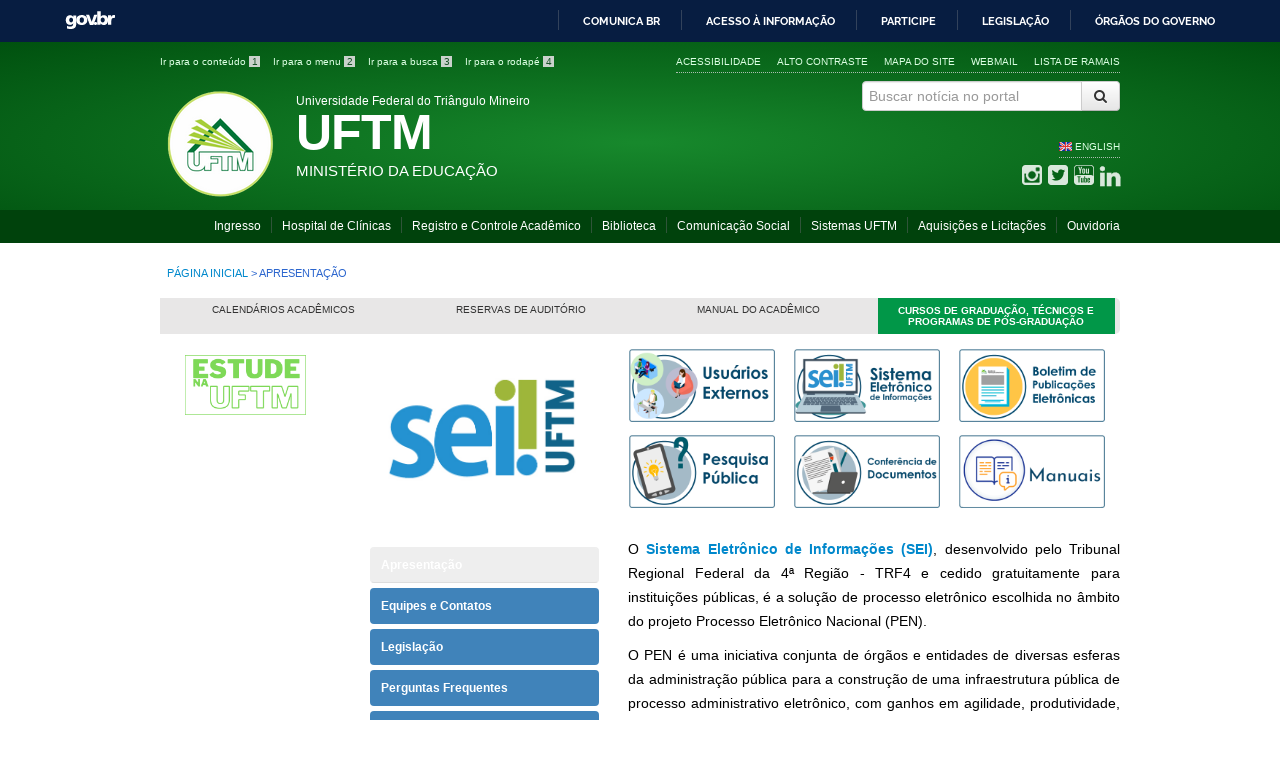

--- FILE ---
content_type: text/html; charset=utf-8
request_url: https://uftm.edu.br/sei
body_size: 9158
content:
<!DOCTYPE html>
<!--[if lt IE 7]>      <html prefix="og: http://ogp.me/ns#" class="no-js lt-ie9 lt-ie8 lt-ie7" lang="pt-br" dir="ltr"> <![endif]-->
<!--[if IE 7]>         <html prefix="og: http://ogp.me/ns#" class="no-js lt-ie9 lt-ie8" lang="pt-br" dir="ltr"> <![endif]-->
<!--[if IE 8]>         <html prefix="og: http://ogp.me/ns#" class="no-js lt-ie9" lang="pt-br" dir="ltr"> <![endif]-->
<!--[if gt IE 8]><!--> <html prefix="og: http://ogp.me/ns#" class="no-js" lang="pt-br" dir="ltr"> <!--<![endif]-->
<head>
    <!--[if lt IE 9]>
    <script src="/templates/padraogoverno01/js/html5shiv.js"></script>
    <![endif]-->
    <link rel="stylesheet" href="/templates/padraogoverno01/bootstrap/css/bootstrap.min.css" type='text/css'/>
    <link rel="stylesheet" href="/templates/padraogoverno01/css/template-verde.css" type='text/css'/>
    		<link rel="stylesheet" href="/templates/padraogoverno01/css/icones-bmp-verde.css" type='text/css'/>
		    <link rel="stylesheet" href="/templates/padraogoverno01/font-awesome/css/font-awesome.min.css" type='text/css'/>
    <!--[if lt IE 10]>
    <link rel="stylesheet" href="/templates/padraogoverno01/css/ie.css" />
    <![endif]-->
    <!--[if lt IE 9]>
    <link rel="stylesheet" href="/templates/padraogoverno01/css/ie8.css" />
    <![endif]-->
    <!--[if lt IE 8]>
    <link rel="stylesheet" href="/templates/padraogoverno01/css/ie7.css" />
    <link rel="stylesheet" href="/font-awesome/css/font-awesome-ie7.min.css" />
    <![endif]-->    
          <base href="https://uftm.edu.br/sei" />
  <meta http-equiv="content-type" content="text/html; charset=utf-8" />
  <meta name="keywords" content="UFTM" />
  <meta name="description" content="Universidade Federal do Triângulo Mineiro - UFTM" />
  <title>Apresentação</title>
  <link href="/templates/padraogoverno01/favicon.ico" rel="shortcut icon" type="image/vnd.microsoft.icon" />
  <link href="https://uftm.edu.br/component/search/?Itemid=2078&amp;format=opensearch" rel="search" title="Buscar Portal UFTM" type="application/opensearchdescription+xml" />
  <link rel="stylesheet" href="/components/com_k2/css/k2.css" type="text/css" />
  <script src="/media/jui/js/jquery.min.js" type="text/javascript"></script>
  <script src="/media/jui/js/jquery-noconflict.js" type="text/javascript"></script>
  <script src="/media/jui/js/jquery-migrate.min.js" type="text/javascript"></script>
  <script src="/components/com_k2/js/k2.js?v2.6.8&amp;sitepath=/" type="text/javascript"></script>
  <!--[if lt IE 9]><link rel="stylesheet" href="https://www.uftm.edu.br/modules/mod_barradogoverno/assets/2014/css/ie8.css" type="text/css" /><![endif]-->
  <style type="text/css">
#barra-brasil li { line-height:inherit; }
</style>

    <meta content="width=device-width, initial-scale=1.0" name="viewport">
        		<link href='https://www.uftm.edu.br/templates/padraogoverno01/css/fontes.css'  rel='stylesheet' type='text/css'>
		
</head>
<body >
    <a class="hide" id="topo" href="#accessibility">Ir direto para menu de acessibilidade.</a>
    <noscript>
      <div class="error minor-font">
        Seu navegador de internet está sem suporte à JavaScript. Por esse motivo algumas funcionalidades do site podem não estar acessíveis.
      </div>
    </noscript>
    <!--[if lt IE 7]><center><strong>Atenção, a versão de seu navegador não é compatível com este sítio. Atualize seu navegador.</strong></center><![endif]-->
    <!-- barra do governo -->
<div id="barra-brasil">
	<div id="barra-brasil" style="background:#7F7F7F; height: 20px; padding:0 0 0 10px;display:block;"> 
	<ul id="menu-barra-temp" style="list-style:none;">
		<li style="display:inline; float:left;padding-right:10px; margin-right:10px; border-right:1px solid #EDEDED"><a href="http://brasil.gov.br" style="font-family:sans,sans-serif; text-decoration:none; color:white;">Portal do Governo Brasileiro</a></li> 
		<li><a style="font-family:sans,sans-serif; text-decoration:none; color:white;" href="http://epwg.governoeletronico.gov.br/barra/atualize.html">Atualize sua Barra de Governo</a></li>
	</ul>
	</div>
</div>
<script type="text/javascript">
document.onreadystatechange = function () {
     if (document.readyState == "complete") {
		scr = document.createElement('script');
		scr.type="text/javascript";
		scr.src="https://barra.brasil.gov.br/barra_2.0.js";  
		document.body.appendChild(scr);
   }
 }
</script><noscript>A barra do Governo Federal só poderá ser visualizada se o javascript estiver ativado.</noscript>
	
<!--[if lt IE 7]><br /><strong>Seu navegador é incompatível com os novos padrões de tecnologia e por isso você não pode visualizar a nova barra do Governo Federal. Atualize ou troque seu navegador.</strong><br /><![endif]-->
<!-- fim barra do governo -->
    <div class="layout">
        <header>
            <div class="container">
                <div class="row-fluid accessibility-language-actions-container">
                    <div class="span6 accessibility-container">
                        <ul id="accessibility">
                            <li>
                                <a accesskey="1" href="#content" id="link-conteudo">
                                    Ir para o conte&uacute;do
                                    <span>1</span>
                                </a>
                            </li>
                            <li>
                                <a accesskey="2" href="#navigation" id="link-navegacao">
                                    Ir para o menu
                                    <span>2</span>
                                </a>
                            </li>
                            <li>
                                <a accesskey="3" href="#portal-searchbox" id="link-buscar">
                                    Ir para a busca
                                    <span>3</span>
                                </a>
                            </li>
                            <li>
                                <a accesskey="4" href="#footer" id="link-rodape">
                                    Ir para o rodap&eacute;
                                    <span>4</span>
                                </a>
                            </li>
                        </ul>
                    </div>
                    <!-- fim div.span6 -->
                    <div class="span6 language-and-actions-container">
                        		<h2 class="hide">Opções de acessibilidade</h2>
		
<ul class="pull-right" id="portal-siteactions">
<li class="item-140"><a href="/acessibilidade" accesskey="5" >Acessibilidade</a></li><li class="item-141 toggle-contraste"><a class="toggle-contraste" href="#"  accesskey="6" >Alto contraste</a></li><li class="item-142"><a href="/mapa-do-site" accesskey="7" >Mapa do site</a></li><li class="item-1860"><a href="https://mail.google.com/a/uftm.edu.br"  accesskey="8" target="_blank" >Webmail</a></li><li class="item-1862  parent"><a href="/ramais" accesskey="9" >Lista de Ramais </a></li></ul>
	
                    </div>
                    <!-- fim div.span6 -->
                </div>
                <!-- fim .row-fluid -->
                <div class="row-fluid">
                    <div id="logo" class="span8 big">
                        <a href="https://www.uftm.edu.br/" title="UFTM">
                                                        <img src="https://www.uftm.edu.br/images/Reitoria/toponovo2.1.png" alt="UFTM" />
                                                        <span class="portal-title-1">Universidade Federal do Triângulo Mineiro</span>
                            <h1 class="portal-title corto">UFTM</h1>
                            <span class="portal-description">Ministério da Educação</span>
                        </a>
                    </div>
                    <!-- fim .span8 -->
                    <div class="span4">
                        	<div id="" class="row">
    	<h2 class="hidden">Ferramenta de Pesquisa (2)</h2>
    	<form action="/sei" method="post" class="pull-right">
 	<fieldset>
        <legend class="hide">Busca</legend>
        <h2 class="hidden">Buscar notícia no portal</h2>
        <div class="input-append">
        	<label for="portal-searchbox-field" class="hide">Busca: </label>
        	<input type="text" id="portal-searchbox-field" class="searchField" placeholder="Buscar notícia no portal" title="Buscar notícia no portal" name="searchword">       
            <button type="submit" class="btn searchButton"><span class="hide">Buscar</span><i class="icon-search"></i></button>
		</div>
		<input type="hidden" name="task" value="search" />
		<input type="hidden" name="option" value="com_search" />
		<input type="hidden" name="Itemid" value="2078" />
	</fieldset>
</form>
    </div>
		<div id="" class="row">
    	<h2 class="hidden">Idiomas</h2>
    	
<ul class="pull-right" id="language">
<li class="item-143 language-en parent"><a href="/en" accesskey="8" >ENGLISH</a></li></ul>
    </div>
		<div id="social-icons" class="row">
    	<h2 class="hidden">Redes Sociais</h2>
    	
<ul class="pull-right">
<li class="portalredes-item item-257"><a href="http://instagram.com/uftmsocial" target="_blank" ><i class="icon-instagram"><span>Instagram</span></i></a></li><li class="portalredes-item item-136"><a href="https://twitter.com/uftmsocial" target="_blank" ><i class="icon-twitter-sign"><span>Twitter</span></i></a></li><li class="portalredes-item item-137"><a href="http://youtube.com/uftmsocial" target="_blank" ><i class="icon-youtube"><span>YouTube</span></i></a></li><li class="portalredes-item item-2230"><a href="https://www.linkedin.com/school/uftm" target="_blank" ><i class="icon-linkedin"><span>LinkedIn</span></i></a></li></ul>
    </div>
	
                    </div>
                    <!-- fim .span4 -->
                </div>
                <!-- fim .row-fluid -->
            </div>
            <!-- fim div.container -->
            <div class="sobre">
                <div class="container">
                    	<nav class="menu-servicos pull-right">
        <h2 class="hide">Serviços</h2>
        
<ul>
<li class="item-2072"><a href="/ingresso2" >Ingresso</a></li><li class="item-131"><a href="https://www.gov.br/ebserh/pt-br/hospitais-universitarios/regiao-sudeste/hc-uftm" >Hospital de Clínicas</a></li><li class="item-132"><a href="/reitoria/registro-e-controle-academico" >Registro e Controle Acadêmico</a></li><li class="item-182 parent"><a href="/biblioteca" >Biblioteca</a></li><li class="item-347"><a href="/comunicacao" >Comunicação Social</a></li><li class="item-134"><a href="/sistemas" >Sistemas UFTM</a></li><li class="item-473"><a href="http://www.uftm.edu.br/proad/aquisicoes-e-licitacoes" >Aquisições e Licitações</a></li><li class="item-761 parent"><a href="/ouvidoria" >Ouvidoria </a></li></ul>
<span class="hide">Fim do menu de serviços</span>
    </nav>
	
                </div>
                <!-- .container -->
            </div>
            <!-- fim .sobre -->
        </header>
        <main>
            <div class="container">
                	<div class="row-fluid">
		<section>
						
<div class="rastro-navegacao row-flutuante">
<a href="/" class="pathway">Página inicial</a> <span class="separator"> &gt; </span> <span>Apresentação</span></div>
		</section>
	</div>
		<div class="row-fluid">
		<section id="em-destaque">
						<ul class="span12 n4">
<li class="item-126"><a href="/proens/ensino/calendarios-academicos" >Calendários Acadêmicos</a></li><li class="item-127 parent"><a href="/reservas" >Reservas de Auditório</a></li><li class="item-128"><a href="/manualdoacademico" >Manual do Acadêmico</a></li><li class="item-348 parent"><a href="/cursos" >Cursos de Graduação, Técnicos e Programas de Pós-Graduação</a></li></ul>
		</section>
	</div>
	
                <div class="row-fluid">
                                        <div id="navigation" class="span3">
                        <a href="#" class="visible-phone visible-tablet mainmenu-toggle btn"><i class="icon-list"></i>&nbsp;Menu</a>
                        <section id="navigation-section">
                            <span class="hide">Início do menu principal</span>
                            		<h2 class="hide">logo_uftm</h2>
		
<ul>
<li class="item-2956"><a class="span8" href="/cursos" ><img src="/images/PROENS/estudenauftm/estudelogo.png" alt="Banner Esquerda - Estude Na UFTM" /></a></li><li class="item-2946"><a class="span8" href="/" ><img src="/images/comunicacao/linkvazio.png" alt="Banner Esquerda - Link Vazio" /></a></li></ul>
	
                            <span class="hide">Fim do menu principal</span>
                        </section>
                    </div>
                    <!-- fim #navigation.span3 -->
                                        <div id="content" class="span9 internas">
                        <section id="content-section">
                            <span class="hide">Início do conteúdo da página</span>

                            
                            
                                                                <div class="row-fluid">
                                    <style>

#menu-abas .nav.nav-tabs a{
    color: #ffffff;
    font-weight: bold;
font-size:smaller;
}

#menu-abas .nav-tabs>li>a, .nav-pills>li>a {
     padding-right: 5px;
    padding-left: 5px;
    margin-right: 5px;
    line-height: 14px;
}

#menu-responsivo3 i{
padding: 10px;
}

#menu-responsivo3 ul{
margin:0 !important;
}

#menu-responsivo3 li{
    display: block !important;
    list-style: none !important;
    line-height: 0.5em!important;
    font-size: 1em;
    padding: 0px !important;
    
margin-bottom:0px !important;
    
}

.accordion-group2 {
    margin-bottom: 15px;
    border: 1px solid #e5e5e5;
    -webkit-border-radius: 4px;
    -moz-border-radius: 4px;
    border-radius: 4px;
}

.accordion-heading2 .accordion-toggle2 {
    display: block;
    padding: 15px 15px;
    font-size: smaller;
}

.accordion-heading2 a{
color:black;
margin-left:0px !important;
}

.accordion-heading2 a:hover{
color:#4083ba;
}

.accordion-toggle2 H4 {
margin:0px!important;
}

.accordion-toggle {
color:#4083ba;
margin:0px!important;
}

.equipes{
margin:0px !important;
margin-bottom:5px !important;
font-size: small;
}

.categoria{
margin:0px !important;
}

#menu-abas ul{
border:0px !important;
}

.categoria li{

}

.categoria a{
font-size: smaller;
    font-weight: bold;
    background-color: #4083ba;
    border-bottom: 0px;
    padding: 10px !important;
    border-radius: 4px;
    color: #fff !important;
    margin-bottom: 5px;
border-radius:4px !important;
}

.categoria a:hover{
    color: #00aeff !important;
    
}


.categoria_sub li{

}

.categoria_sub{
margin:0px !important;
}

.categoria_sub a{
    font-size: 16px;
    font-weight: bold;
    background-color: #00aeff;
    border-bottom: 0px;
    padding: 10px !important;
    border-radius: 4px;
    color: #fff !important;
    margin-bottom: 5px;
border-radius:4px !important;
}

.categoria_sub a:hover{
    color: #4083ba !important;
    background: #b2d06c;
}


.categoria_destaque li{

}

.categoria_destaque{
margin:0px !important;
}

.categoria_destaque a{
    font-size: 16px;
    font-weight: bold;
    background-color: #00aeff;
    border-bottom: 0px;
    padding: 20px 10px !important;
    border-radius: 4px;
    color: #fff !important;
    margin-bottom: 5px;
border-radius:4px !important;
}

.categoria_destaque a:hover{
    color: #4083ba !important;
    background: #b2d06c;
}


.nav-tabs>.active>a, .nav-tabs>.active>a:hover, .nav-tabs>.active>a:focus{color: #ffffff !important;
    background-color:  #9eb63a; !important;
    border:0px !important; 
    cursor: default;}

.cat_texto{
text-align:justify;
}

.titulo{ margin:0px !important;}
 

@media (max-width: 881px){

#menu-principal {
display:none;
} 

#menu_cursos a{width:100%;}

}

#menu_cursos {position:relative; float:left;width:100%;z-index:3;}
#menu_2{position:relative;width:100%; float:left;z-index:2;}
 

table {
    border-collapse: collapse;
}

td, th {
   border:none;
   border-style : hidden!important;
}

</style>





<table width="100%" border="0" cellpadding="0" cellspacing="0">
  <tbody>

    <tr>
      <td width="30%" style="padding: 0px; font-size:smaller; text-align:center; vertical-align: middle;">

         <img  src="/images/PROPLAN/seiuftm.png" style="max-width:100%;" alt="">
      </td>


      <td width="70%" style="padding: 0px; font-size:smaller; text-align:center; vertical-align: middle;">

             <table width="100%" border="0" cellpadding="0" cellspacing="0">
                  <tr>
                    <td width="6%" style="padding: 4px; font-size:smaller; text-align:center; vertical-align: middle;">
&nbsp;
                     </td>

                     <td width="30%" style="padding: 4px; font-size:smaller; text-align:center; vertical-align: middle;">

<a href="#usuarios-externos" data-toggle="tab"><img src="/images/PROPLAN/usuarios-externos.png" style="width:100%;" alt="Usuários Externos" /></a>

                    </td>

 <td width="2%" style="padding: 4px; font-size:smaller; text-align:center; vertical-align: middle;">
&nbsp;
                     </td>

                    <td width="30%" style="padding: 4px; font-size:smaller; text-align:center; vertical-align: middle;">

<a href="https://sei.uftm.edu.br/sei/" target=_blank>
<img src="/images/PROPLAN/sei-botao.png" style="width:100%;" alt="SEI UFTM" /></a>

                    </td>

 <td width="2%" style="padding: 4px; font-size:smaller; text-align:center; vertical-align: middle;">
&nbsp;
                     </td>

                     <td width="30%" style="padding: 4px; font-size:smaller; text-align:center; vertical-align: middle;">

<a href="https://sei.uftm.edu.br/sei/publicacoes/controlador_publicacoes.php?acao=publicacao_pesquisar&acao_origem=publicacao_pesquisar&id_orgao_publicacao=0" target=_blank>
<img src="/images/PROPLAN/sei-boletim.png" style="width:100%;" alt="Boletim de Publicações Eletrônicas" /></a>

                    </td>

                  </tr>

                  <tr>
                     <td width="6%" style="padding: 4px; font-size:smaller; text-align:center; vertical-align: middle;">
&nbsp;
                     </td>

                     <td width="30%" style="padding: 4px; font-size:smaller; text-align:center; vertical-align: middle;">

<a href="https://sei.uftm.edu.br/sei/modulos/pesquisa/md_pesq_processo_pesquisar.php?acao_externa=protocolo_pesquisar&acao_origem_externa=protocolo_pesquisar&id_orgao_acesso_externo=0&infra_sistema=100000100&infra_unidade_atual=110000325&infra_hash=558bd0d57c916cf8e3abd00316107280557a58830fda2ae4d1062869aadc7491" target=_blank>
<img src="/images/PROPLAN/pesquisa-publica.png" style="width:100%;" alt="Pesquisa Pública" /></a>

                    </td>

<td width="2%" style="padding: 4px; font-size:smaller; text-align:center; vertical-align: middle;">
&nbsp;
                     </td>

                    <td width="30%" style="padding: 4px; font-size:smaller; text-align:center; vertical-align: middle;">

<a href="http://sei.uftm.edu.br/sei/controlador_externo.php?acao=documento_conferir&id_orgao_acesso_externo=0" target=_blank>
<img src="/images/PROPLAN/conferencia-de-documentos.png" style="width:100%;" alt="Conferência de Documentos" /></a>


                    </td>

 <td width="2%" style="padding: 4px; font-size:smaller; text-align:center; vertical-align: middle;">
&nbsp;
                     </td>

                     <td width="30%" style="padding: 4px; font-size:smaller; text-align:center; vertical-align: middle;">

<a href="#manuais" data-toggle="tab"><img src="/images/PROPLAN/manuais.png" style="width:100%;" alt="Manuais" /></a>

                    </td>

 <td width="30%" style="padding: 4px; font-size:smaller; text-align:center; vertical-align: middle;">
&nbsp;
                     </td>

                  </tr>

                </table>
         
        </td> 
    </tr>

</tbody>
</table>


	
<!--
<img src="/images/PROPLAN/seitopo.png" alt="">
-->

<div id="menu-responsivo3">

 <div class="span12" >                   

<!--Edit Tabs here-->

            <div id="menu-abas" class="span4" style=" margin-top: 30px;">
            <ul class="nav nav-tabs span12">
                <li class="span12 categoria"><a href="#apresentacao" data-toggle="tab" id="inicialfocus">Apresentação</a></li>
                <li class="span12 categoria"><a href="#equipes" data-toggle="tab">Equipes e Contatos</a></li> 
                <li class="span12 categoria"><a href="#legislacao" data-toggle="tab">Legislação</a></li>
                <li class="span12 categoria"><a href="#perguntas" data-toggle="tab">Perguntas Frequentes</a></li>   
                <li class="span12 categoria"><a href="#capacitacao" data-toggle="tab">Capacitação</a></li>
                 <li class="span12 categoria"><a href="#comite" data-toggle="tab">Comitê</a></li>
                 <li class="span12 categoria"><a href="#manuais" data-toggle="tab">Manuais</a></li>
                                 
            </ul>

           </div>

<script>
document.getElementById('inicialfocus').focus();
</script>

           
             <div class="tab-content span8 cat_texto">

<!—APRESENTAÇÃO-COMEÇO
--------------------------------------------------
-->

<div class="tab-pane fade in active" id="apresentacao">

&nbsp;<br>
<p align="justify">O <a href="https://sei.uftm.edu.br/sei/" target=_blank><b>Sistema Eletrônico de Informações (SEI)</b></a>, desenvolvido pelo Tribunal Regional Federal da 4ª Região - TRF4 e cedido gratuitamente para instituições públicas, é a solução de processo eletrônico escolhida no âmbito do projeto Processo Eletrônico Nacional (PEN).</p>
<p align="justify">O PEN é uma iniciativa conjunta de órgãos e entidades de diversas esferas da administração pública para a construção de uma infraestrutura pública de processo administrativo eletrônico, com ganhos em agilidade, produtividade, transparência, satisfação dos usuários e redução de custos. </p>
<p align="justify">O SEI permite transferir para um mesmo ambiente virtual a produção, edição, assinatura e trâmite de documentos dentro do próprio sistema, proporcionando a virtualização de processos e documentos, permitindo atuação simultânea de várias unidades em um mesmo processo, ainda que distantes fisicamente, reduzindo assim o tempo de realização das atividades.</p>
<p align="justify">Trata-se, portanto, de uma alternativa para gestão de processos e documentos arquivísticos eletrônicos, por meio de um conjunto de módulos e funcionalidades que visam promover a eficiência administrativa, além da economia do dinheiro público, transparência administrativa, compartilhamento do conhecimento produzido e sustentabilidade.</p>
<p align="justify">Em atendimento ao Decreto 8.539, de 8 de outubro de 2015, que traz a obrigatoriedade do uso do meio eletrônico para a realização do processo administrativo na administração pública, a UFTM adotou o SEI para gestão eletrônica de seus processos, surgindo, então, o projeto de implantação.</p>
<p align="justify">O projeto de implantação do SEI na UFTM abrangeu o planejamento e a estruturação dos recursos de hardware e software necessários para a instalação e execução do sistema, assim como uma parametrização adequada do sistema, a fim de refletir a realidade dos trâmites processuais da UFTM, tanto no quesito de tipos de processos e documentos que tramitam no âmbito institucional, quanto da própria estrutura organizacional que passaria a ser reproduzida no sistema.</p>
<p align="justify">A partir de 2 de outubro de 2017, todos os processos administrativos novos passaram a ser abertos e tramitados pelo SEI, cuja utilização e funcionamento estão dispostos na <a href="https://sei.uftm.edu.br/sei/publicacoes/controlador_publicacoes.php?acao=publicacao_visualizar&id_documento=633844&id_orgao_publicacao=0" target=_blank><b>Portaria Reitoria/UFTM nº 87, de 17 de agosto de 2021</b></a>.</p>

</div>

<!—APRESENTAÇÃO – FIM 
--------------------------------------------------
-->





<!—USUÁRIOS EXTERNOS-COMEÇO
--------------------------------------------------
-->

<div class="tab-pane fade" id="usuarios-externos" style="text-align: left;">

<iframe   	
	name="iframe1"
	src="https://sistemas.uftm.edu.br/integrado/sistemas/pub/publicacao.html?secao=1212"
	width="96%"
	height="100%"
	scrolling="auto"
	frameborder="1"
	class="wrapper">
	Esta opção não irá funcionar corretamente. Infelizmente, seu navegador não suporta frames.</iframe>

</div>

<!—USUÁRIOSEXTERNOS-FIM
--------------------------------------------------
-->

<!—EQUIPES E CONTATOS - COMEÇO
--------------------------------------------------
-->


<div class="tab-pane fade" id="equipes">

<iframe   	
	name="iframe1"
	src="https://sistemas.uftm.edu.br/integrado/sistemas/pub/publicacao.html?secao=1205"
	width="96%"
	height="100%"
	scrolling="auto"
	frameborder="1"
	class="wrapper">
	Esta opção não irá funcionar corretamente. Infelizmente, seu navegador não suporta frames.</iframe>

</div>


<!—EQUIPES E CONTATOS - FIM
--------------------------------------------------
-->

<!—LEGISLAÇÃO - COMEÇO
--------------------------------------------------
-->

<div class="tab-pane fade" id="legislacao" style="text-align: left;">

<iframe   	
	name="iframe1"
	src="https://sistemas.uftm.edu.br/integrado/sistemas/pub/publicacao.html?secao=1204"
	width="96%"
	height="100%"
	scrolling="auto"
	frameborder="1"
	class="wrapper">
	Esta opção não irá funcionar corretamente. Infelizmente, seu navegador não suporta frames.</iframe>

</div>

<!—LEGISLAÇÃO FIM
--------------------------------------------------
-->

<!—PERGUNTAS FREQUENTES – COMEÇO 
--------------------------------------------------
-->

<div class="tab-pane fade" id="perguntas" style="text-align: left;">

<iframe   	
	name="iframe1"
	src="https://sistemas.uftm.edu.br/integrado/sistemas/pub/publicacao.html?secao=1061"
	width="96%"
	height="100%"
	scrolling="auto"
	frameborder="1"
	class="wrapper">
	Esta opção não irá funcionar corretamente. Infelizmente, seu navegador não suporta frames.</iframe>

</div>

<!—PERGUNTAS FREQUENTES – FIM 
--------------------------------------------------
-->
<!—MANUAIS - COMEÇO
--------------------------------------------------
-->


<div class="tab-pane fade" id="manuais">

&nbsp;<br>
<h2 class="titulo">Manuais</h2>
<br>


             <div class="span12" style="margin-left:0px !important;">
              <!--Edit Accordians here-->      
              
<div class="accordion" id="accordion2">               


<div class="accordion-group2">
                        <div class="accordion-heading2">
                        <a class="accordion-toggle2" data-toggle="tab" data-parent="#accordion2" href="#manualuftm">
                          <h4><b>UFTM</b></h4>
                        </a>
                        </div>

</div>       

                    </div>

</div>



            <div class="span12" style="margin-left:0px !important;">
              <!--Edit Accordians here-->      
              
<div class="accordion" id="accordion2">               


<div class="accordion-group2">
                        <div class="accordion-heading2">
                        <a class="accordion-toggle2" data-toggle="tab" data-parent="#accordion2" href="#manualenap">
                          <h4><b>Enap</b></h4>
                        </a>
                        </div>

</div>       

                    </div>

</div>

</div>

<!--
--------------------------------------------------
-->

<div class="tab-pane fade" id="manualuftm" style="text-align: left;">

&nbsp;<br>
<a href="#manuais" data-toggle="tab"><b><</b><font size="2"> Voltar</font></a>

<iframe   	
	name="iframe1"
	src="https://sistemas.uftm.edu.br/integrado/sistemas/pub/publicacao.html?secao=1060"
	width="96%"
	height="100%"
	scrolling="auto"
	frameborder="1"
	class="wrapper">
	Esta opção não irá funcionar corretamente. Infelizmente, seu navegador não suporta frames.</iframe>

</div>

<div class="tab-pane fade" id="manualenap" style="text-align: left;">

&nbsp;<br>
<a href="#manuais" data-toggle="tab"><b><</b><font size="2"> Voltar</font></a>

<iframe   	
	name="iframe1"
	src="https://sistemas.uftm.edu.br/integrado/sistemas/pub/publicacao.html?secao=1062"
	width="96%"
	height="100%"
	scrolling="auto"
	frameborder="1"
	class="wrapper">
	Esta opção não irá funcionar corretamente. Infelizmente, seu navegador não suporta frames.</iframe>

</div>


<!—MANUAIS- FIM
--------------------------------------------------
-->


<!—CAPACITAÇÃO-COMEÇO
--------------------------------------------------
-->

<div class="tab-pane fade" id="capacitacao" style="text-align: left;">

<iframe   	
	name="iframe1"
	src="https://sistemas.uftm.edu.br/integrado/sistemas/pub/publicacao.html?secao=1213"
	width="96%"
	height="100%"
	scrolling="auto"
	frameborder="1"
	class="wrapper">
	Esta opção não irá funcionar corretamente. Infelizmente, seu navegador não suporta frames.</iframe>

</div>

<!—CAPACITAÇÃO-FIM
--------------------------------------------------
-->



<!—COMITE - COMEÇO
--------------------------------------------------
-->


<div class="tab-pane fade" id="comite">

&nbsp;<br>
<h2 class="titulo">Comitê</h2>
<br>


             <div class="span12" style="margin-left:0px !important;">
              <!--Edit Accordians here-->      
              
<div class="accordion" id="accordion2">               


<div class="accordion-group2">
                        <div class="accordion-heading2">
                        <a class="accordion-toggle2" data-toggle="tab" data-parent="#accordion2" href="#comite-composicao">
                          <h4><b>Composição</b></h4>
                        </a>
                        </div>

</div>       

                    </div>

</div>



            <div class="span12" style="margin-left:0px !important;">
              <!--Edit Accordians here-->      
              
<div class="accordion" id="accordion2">               


<div class="accordion-group2">
                        <div class="accordion-heading2">
                        <a class="accordion-toggle2" data-toggle="tab" data-parent="#accordion2" href="#comite-convocacoes">
                          <h4><b>Convocações e Pautas</b></h4>
                        </a>
                        </div>

</div>       

                    </div>

</div>

</div>

<!--
--------------------------------------------------
-->

<div class="tab-pane fade" id="comite-composicao" style="text-align: left;">

&nbsp;<br>
<a href="#comite" data-toggle="tab"><b><</b><font size="2"> Voltar</font></a>

<iframe   	
	name="iframe1"
	src="https://sistemas.uftm.edu.br/integrado/sistemas/pub/publicacao.html?secao=1206"
	width="96%"
	height="100%"
	scrolling="auto"
	frameborder="1"
	class="wrapper">
	Esta opção não irá funcionar corretamente. Infelizmente, seu navegador não suporta frames.</iframe>

</div>

<div class="tab-pane fade" id="comite-convocacoes" style="text-align: left;">

&nbsp;<br>
<a href="#comite" data-toggle="tab"><b><</b><font size="2"> Voltar</font></a>

<iframe   	
	name="iframe1"
	src="https://sistemas.uftm.edu.br/integrado/sistemas/pub/publicacao.html?secao=1207"
	width="96%"
	height="100%"
	scrolling="auto"
	frameborder="1"
	class="wrapper">
	Esta opção não irá funcionar corretamente. Infelizmente, seu navegador não suporta frames.</iframe>

</div>

<!--
--------------------------------------------------
-->
                 
              </div>

             </div>           
           </div>
<!-- End tabs here -->

<!—COMITE - FIM
--------------------------------------------------
-->


             </div>           
           </div>
<!-- End tabs here -->




                                    
                                </div>
                                
                                                                <div class="row-fluid">
                                                                             
                                         
                                                                    </div>
                                
                                
                            
                            <span class="hide">Fim do conteúdo da página</span>
                        </section>
                    </div>
                    <!-- fim #content.span9 -->
                </div>
                <!-- fim .row-fluid -->
            </div>
            <!-- fim .container -->
        </main>
        <footer>
            <div class="footer-atalhos">
                <div class="container">
                    <div class="pull-right voltar-ao-topo"><a href="#portal-siteactions"><i class="icon-chevron-up"></i>&nbsp;Voltar para o topo</a></div>
                </div>
            </div>
            <div class="container container-menus">
                <div id="footer" class="row footer-menus">
                    <span class="hide">Início da navegação de rodapé</span>
                    	
		<div class="span3">		
			<nav class="row  nav">
				 			
				<h2>LGPD</h2>
								
<ul>
<li class="item-2600 active"><a href="/protecao-de-dados-pessoais" >Proteção de Dados Pessoais</a></li></ul>
			</nav>					
		</div>
	
		
		<div class="span3">		
			<nav class="row  nav">
				 			
				<h2>Acesso à Informação</h2>
								
<ul>
<li class="item-112 parent"><a href="/institucional" >Institucional</a></li><li class="item-113 parent"><a href="/acoes-e-programas" >Ações e Programas</a></li><li class="item-1772 parent"><a href="/participacao-social" >Participação Social </a></li><li class="item-114"><a href="/auditorias" >Auditorias</a></li><li class="item-115 parent"><a href="/convenios-e-transferencias" >Convênios e Transferências</a></li><li class="item-116 parent"><a href="/receitas-e-despesas" >Receitas e Despesas</a></li><li class="item-117"><a href="/licitacoes-e-contratos" >Licitações e contratos</a></li><li class="item-118 parent"><a href="/servidores" >Servidores</a></li><li class="item-119"><a href="/informacoes-classificadas" >Informações classificadas</a></li><li class="item-120"><a href="/servico-de-informacao-ao-cidadao-sic" >Serviço de Informação ao Cidadão (SIC)</a></li><li class="item-1789"><a href="/perguntas-frequentes" >Perguntas Frequentes </a></li><li class="item-2141 parent"><a href="/dados-abertos" >Dados Abertos</a></li><li class="item-2988"><a href="/sancoes-administrativas" >Sanções Administrativas</a></li><li class="item-2987 parent"><a href="/ferramentas-e-aspectos-tecnologicos-dos-sites-institucionais" >Ferramentas  e Aspectos Tecnológicos dos Sites Institucionais</a></li><li class="item-2341"><a href="/fundacao-de-apoio" >Fundações de Apoio</a></li></ul>
			</nav>					
		</div>
	
		
		<div class="span3">		
			<nav class="row  nav">
				 			
				<h2>SEI</h2>
								
<ul>
<li class="item-2078 current active deeper parent"><a href="/sei" >Apresentação</a><ul><li class="item-2142"><a href="/sei/usuarios-externos" >Usuários Externos</a></li><li class="item-2422"><a href="https://sei.uftm.edu.br/sei/publicacoes/controlador_publicacoes.php?acao=publicacao_pesquisar&amp;acao_origem=publicacao_pesquisar&amp;id_orgao_publicacao=0" target="_blank" >Boletim de Publicações Eletrônicas</a></li><li class="item-2079"><a href="https://sei.uftm.edu.br/sei/modulos/pesquisa/md_pesq_processo_pesquisar.php?acao_externa=protocolo_pesquisar&amp;acao_origem_externa=protocolo_pesquisar&amp;id_orgao_acesso_externo=0&amp;infra_sistema=100000100&amp;infra_unidade_atual=110000325&amp;infra_hash=558bd0d57c916cf8e3abd00316107280557a58830fda2ae4d1062869aadc7491" target="_blank" >Pesquisa Pública</a></li><li class="item-2080"><a href="https://sei.uftm.edu.br/sei/controlador_externo.php?acao=documento_conferir&amp;id_orgao_acesso_externo=0" target="_blank" >Conferência de Documentos</a></li></ul></li></ul>
			</nav>					
		</div>
	
		
		<div class="span3">		
			<nav class="row  nav">
				 			
				<h2>Ingresso</h2>
								
<ul>
<li class="item-305 parent"><a href="/graduacao" >Graduação</a></li><li class="item-306 parent"><a href="/pos-graduacao" >Pós-Graduação</a></li><li class="item-307 parent"><a href="/cursos-tecnicos" >Cursos Técnicos</a></li><li class="item-309 parent"><a href="/concursos" >Concursos</a></li><li class="item-310 parent"><a href="/processo-seletivo-simplificado-para-contratacao" >Processo Seletivo Simplificado para Contratação</a></li><li class="item-1888 parent"><a href="/chamada-publica" >Chamada Pública</a></li><li class="item-2089 parent"><a href="/remocao" >Remoção</a></li><li class="item-2119 parent"><a href="/pronera" >Pronera</a></li></ul>
			</nav>					
		</div>
	
		
		<div class="span3">		
			<nav class="row  nav">
				 			
				<h2>Unidades Acadêmicas</h2>
								
<ul>
<li class="item-440 parent"><a href="/icbn" >Instituto de Ciências Biológicas e Naturais</a></li><li class="item-3055"><a href="https://www.uftm.edu.br/icaebi" >Instituto de Ciências Agrárias, Exatas e Biológicas de Iturama</a></li><li class="item-438 parent"><a href="/icene" >Instituto de Ciências Exatas, Naturais e Educação</a></li><li class="item-439 parent"><a href="/ics" >Instituto de Ciências da Saúde</a></li><li class="item-441 parent"><a href="/icte" >Instituto de Ciências Tecnológicas e Exatas</a></li><li class="item-442 parent"><a href="/ielachs" >Instituto de Educação, Letras, Artes, Ciências Humanas e Sociais</a></li><li class="item-443 parent"><a href="/cefores" >Centro de Educação Profissional</a></li></ul>
			</nav>					
		</div>
	
		
		<div class="span3">		
			<nav class="row  nav">
				 			
				<h2>Redes Sociais</h2>
								
<ul>
<li class="item-257"><a href="http://instagram.com/uftmsocial" target="_blank" >Instagram</a></li><li class="item-136"><a href="https://twitter.com/uftmsocial" target="_blank" >Twitter</a></li><li class="item-137"><a href="http://youtube.com/uftmsocial" target="_blank" >YouTube</a></li><li class="item-2230"><a href="https://www.linkedin.com/school/uftm" target="_blank" >LinkedIn</a></li></ul>
			</nav>					
		</div>
	
		
		<div class="span3">		
			<nav class="row  nav">
				 			
				<h2>Bolsas e Programas Institucionais</h2>
								
<ul>
<li class="item-312 parent"><a href="/editais-institucionais" >Bolsas e Programas Institucionais</a></li></ul>
			</nav>					
		</div>
	
		
		<div class="span3">		
			<nav class="row  nav">
				 			
				<h2>Campus fora de sede</h2>
								
<ul>
<li class="item-444 parent"><a href="/campusiturama" >Campus Universitário de Iturama</a></li></ul>
			</nav>					
		</div>
	
		
		<div class="span3">		
			<nav class="row  nav">
				 			
				<h2>Assistência Estudantil</h2>
								
<ul>
<li class="item-311 parent"><a href="/bolsas" >Assistência Estudantil</a></li><li class="item-2431"><a href="/alunosconectados" >Projeto Alunos Conectados	– RNP/MEC</a></li></ul>
			</nav>					
		</div>
	
	
                    <span class="hide">Fim da navegação de rodapé</span>
                </div>
                <!-- fim .row -->
            </div>
            <!-- fim .container -->
            <div class="footer-logos">
                <div class="container">
                                            <a href="http://www.acessoainformacao.gov.br/" class="logo-acesso pull-left"><img src="/templates/padraogoverno01/images/acesso-a-informacao.png" alt="Acesso a Informação"></a>
                                                                <!-- separador para fins de acessibilidade --><span class="hide">&nbsp;</span><!-- fim separador para fins de acessibilidade -->
                        <a href="http://www.brasil.gov.br/" class="brasil pull-right"><img src="/templates/padraogoverno01/images/brasil.png" alt="Brasil - Governo Federal"></a>
                                    </div>
            </div>
            <div class="footer-ferramenta">
                <div class="container">
                    <p align="center">
Av. Frei Paulino, nº 30 - Bairro Abadia - 
CEP: 38025-180 - Uberaba - MG | 
<a href="https://www.uftm.edu.br/ramais" target=_blank>Ramais</a>
</p>
<p align="center">
Desenvolvido com o CMS de c&oacute;digo aberto <a href="http://www.joomla.org">Joomla</a>

</p>                </div>
            </div>
            <div class="footer-atalhos visible-phone">
                <div class="container">
                    <span class="hide">Fim do conteúdo da página</span>
                    <div class="pull-right voltar-ao-topo"><a href="#portal-siteactions"><i class="icon-chevron-up"></i>&nbsp;Voltar para o topo</a></div>
                </div>
            </div>
        </footer>
    </div>
    <!-- fim div#wrapper -->
    <!-- scripts principais do template -->
    		<script src="/templates/padraogoverno01/bootstrap/js/bootstrap.min.js" type="text/javascript"></script><noscript>&nbsp;<!-- item para fins de acessibilidade --></noscript>
	    <script src="/templates/padraogoverno01/js/jquery.cookie.js" type="text/javascript"></script><noscript>&nbsp;<!-- item para fins de acessibilidade --></noscript>
	    <script src="/templates/padraogoverno01/js/template.js" type="text/javascript"></script><noscript>&nbsp;<!-- item para fins de acessibilidade --></noscript>
	    <script src="/templates/padraogoverno01/js/iframeResizer.min.js" type="text/javascript"></script><noscript>&nbsp;<!-- item para fins de acessibilidade --></noscript>
	    <script type="text/javascript">iFrameResize();</script><noscript>&nbsp;<!-- item para fins de acessibilidade --></noscript>
		    		<script src="http://barra.brasil.gov.br/barra.js" type="text/javascript"></script><noscript>&nbsp;<!-- item para fins de acessibilidade --></noscript>
		        <!-- debug -->
    
    </body>
</html>

--- FILE ---
content_type: text/html
request_url: https://sistemas.uftm.edu.br/integrado/sistemas/pub/publicacao.html?secao=1205
body_size: 856
content:
<!DOCTYPE html>
<!--[if lt IE 7]><html class="no-js lt-ie9 lt-ie8 lt-ie7" lang="pt-br" dir="ltr"><![endif]-->
<!--[if IE 7]><html class="no-js lt-ie9 lt-ie8" lang="pt-br" dir="ltr"><![endif]-->
<!--[if IE 8]><html class="no-js lt-ie9" lang="pt-br" dir="ltr"><![endif]-->
<!--[if gt IE 8]><!--><html class="no-js" lang="pt-br" dir="ltr"><!--<![endif]-->
	<head>
		<meta http-equiv="content-type" content="text/html; charset=utf-8">
		<link rel="stylesheet" href="templates/padraogoverno01/bootstrap/css/bootstrap.min.css" type="text/css">
		<link rel="stylesheet" href="templates/padraogoverno01/css/template-verde.css" type="text/css">
		<link rel="stylesheet" href="templates/padraogoverno01/css/icones-bmp-verde.css" type="text/css">
		<link rel="stylesheet" href="templates/padraogoverno01/css/fontes.css" type="text/css">
		<link rel="stylesheet" href="templates/padraogoverno01/font-awesome/css/font-awesome.min.css" type="text/css">
		<!--[if lt IE 10]><link rel="stylesheet" href="templates/padraogoverno01/css/ie.css" /><![endif]-->
		<!--[if lt IE 9]><link rel="stylesheet" href="templates/padraogoverno01/css/ie8.css" /><![endif]-->
		<!--[if lt IE 8]>
			<link rel="stylesheet" href="templates/padraogoverno01/css/ie7.css" />
			<link rel="stylesheet" href="templates/padraogoverno01/font-awesome/css/font-awesome-ie7.min.css" />
		<![endif]-->
		<link rel="stylesheet" href="css/publicacao.css" type="text/css">
		
		<!--[if lt IE 9]><script src="templates/padraogoverno01/js/html5shiv.js"></script><![endif]-->
		<script src="media/jui/js/jquery.min.js" type="text/javascript"></script>
		<!-- <script src="media/jui/js/jquery-noconflict.js" type="text/javascript"></script> -->
		<script src="media/jui/js/jquery-migrate.min.js" type="text/javascript"></script>
		<script src="templates/padraogoverno01/js/bootstrap.min.js" type="text/javascript"></script>
		<script src="/integrado/js/util.js" type="text/javascript"></script>
		<script src="/integrado/js/clipboard/clipboard.min.js" type="text/javascript"></script>
		<script src="js/publicacao.js?r=2" type="text/javascript"></script>
		<script src="js/iframeResizer.contentWindow.min.js" type="text/javascript"></script>
		
		<meta content="width=device-width, initial-scale=1.0" name="viewport">
	</head>
	<body>
		<div id="content" class="internas">
			<div id="k2Container" class="itemListView row-fluid">
				<!-- Descrição da Seção -->
				<input type="text" id="pesquisa" class="pull-right" placeholder="Pesquisar" />
				
				<h1 class="borderHeading" id="tituloSecao"></h1>

				
				<div id="mensagemErro" class="alert alert-danger" ></div>
				<div id="mensagemInfo" class="alert alert-info" ></div>
				
				<div id="publicacoes" class="itemList tile-list-1"></div>

			</div>
			<!-- Paginação -->
			<div class="pagination row-fluid text-center">
				<input type="hidden" id="pagina" value="1"/>
				<nav>
					<ul class="pagination" id="paginacao"></ul>
				</nav>
			</div>
		</div>
	</body>
</html>

--- FILE ---
content_type: text/html
request_url: https://sistemas.uftm.edu.br/integrado/sistemas/pub/publicacao.html?secao=1061
body_size: 856
content:
<!DOCTYPE html>
<!--[if lt IE 7]><html class="no-js lt-ie9 lt-ie8 lt-ie7" lang="pt-br" dir="ltr"><![endif]-->
<!--[if IE 7]><html class="no-js lt-ie9 lt-ie8" lang="pt-br" dir="ltr"><![endif]-->
<!--[if IE 8]><html class="no-js lt-ie9" lang="pt-br" dir="ltr"><![endif]-->
<!--[if gt IE 8]><!--><html class="no-js" lang="pt-br" dir="ltr"><!--<![endif]-->
	<head>
		<meta http-equiv="content-type" content="text/html; charset=utf-8">
		<link rel="stylesheet" href="templates/padraogoverno01/bootstrap/css/bootstrap.min.css" type="text/css">
		<link rel="stylesheet" href="templates/padraogoverno01/css/template-verde.css" type="text/css">
		<link rel="stylesheet" href="templates/padraogoverno01/css/icones-bmp-verde.css" type="text/css">
		<link rel="stylesheet" href="templates/padraogoverno01/css/fontes.css" type="text/css">
		<link rel="stylesheet" href="templates/padraogoverno01/font-awesome/css/font-awesome.min.css" type="text/css">
		<!--[if lt IE 10]><link rel="stylesheet" href="templates/padraogoverno01/css/ie.css" /><![endif]-->
		<!--[if lt IE 9]><link rel="stylesheet" href="templates/padraogoverno01/css/ie8.css" /><![endif]-->
		<!--[if lt IE 8]>
			<link rel="stylesheet" href="templates/padraogoverno01/css/ie7.css" />
			<link rel="stylesheet" href="templates/padraogoverno01/font-awesome/css/font-awesome-ie7.min.css" />
		<![endif]-->
		<link rel="stylesheet" href="css/publicacao.css" type="text/css">
		
		<!--[if lt IE 9]><script src="templates/padraogoverno01/js/html5shiv.js"></script><![endif]-->
		<script src="media/jui/js/jquery.min.js" type="text/javascript"></script>
		<!-- <script src="media/jui/js/jquery-noconflict.js" type="text/javascript"></script> -->
		<script src="media/jui/js/jquery-migrate.min.js" type="text/javascript"></script>
		<script src="templates/padraogoverno01/js/bootstrap.min.js" type="text/javascript"></script>
		<script src="/integrado/js/util.js" type="text/javascript"></script>
		<script src="/integrado/js/clipboard/clipboard.min.js" type="text/javascript"></script>
		<script src="js/publicacao.js?r=2" type="text/javascript"></script>
		<script src="js/iframeResizer.contentWindow.min.js" type="text/javascript"></script>
		
		<meta content="width=device-width, initial-scale=1.0" name="viewport">
	</head>
	<body>
		<div id="content" class="internas">
			<div id="k2Container" class="itemListView row-fluid">
				<!-- Descrição da Seção -->
				<input type="text" id="pesquisa" class="pull-right" placeholder="Pesquisar" />
				
				<h1 class="borderHeading" id="tituloSecao"></h1>

				
				<div id="mensagemErro" class="alert alert-danger" ></div>
				<div id="mensagemInfo" class="alert alert-info" ></div>
				
				<div id="publicacoes" class="itemList tile-list-1"></div>

			</div>
			<!-- Paginação -->
			<div class="pagination row-fluid text-center">
				<input type="hidden" id="pagina" value="1"/>
				<nav>
					<ul class="pagination" id="paginacao"></ul>
				</nav>
			</div>
		</div>
	</body>
</html>

--- FILE ---
content_type: text/html
request_url: https://sistemas.uftm.edu.br/integrado/sistemas/pub/publicacao.html?secao=1062
body_size: 856
content:
<!DOCTYPE html>
<!--[if lt IE 7]><html class="no-js lt-ie9 lt-ie8 lt-ie7" lang="pt-br" dir="ltr"><![endif]-->
<!--[if IE 7]><html class="no-js lt-ie9 lt-ie8" lang="pt-br" dir="ltr"><![endif]-->
<!--[if IE 8]><html class="no-js lt-ie9" lang="pt-br" dir="ltr"><![endif]-->
<!--[if gt IE 8]><!--><html class="no-js" lang="pt-br" dir="ltr"><!--<![endif]-->
	<head>
		<meta http-equiv="content-type" content="text/html; charset=utf-8">
		<link rel="stylesheet" href="templates/padraogoverno01/bootstrap/css/bootstrap.min.css" type="text/css">
		<link rel="stylesheet" href="templates/padraogoverno01/css/template-verde.css" type="text/css">
		<link rel="stylesheet" href="templates/padraogoverno01/css/icones-bmp-verde.css" type="text/css">
		<link rel="stylesheet" href="templates/padraogoverno01/css/fontes.css" type="text/css">
		<link rel="stylesheet" href="templates/padraogoverno01/font-awesome/css/font-awesome.min.css" type="text/css">
		<!--[if lt IE 10]><link rel="stylesheet" href="templates/padraogoverno01/css/ie.css" /><![endif]-->
		<!--[if lt IE 9]><link rel="stylesheet" href="templates/padraogoverno01/css/ie8.css" /><![endif]-->
		<!--[if lt IE 8]>
			<link rel="stylesheet" href="templates/padraogoverno01/css/ie7.css" />
			<link rel="stylesheet" href="templates/padraogoverno01/font-awesome/css/font-awesome-ie7.min.css" />
		<![endif]-->
		<link rel="stylesheet" href="css/publicacao.css" type="text/css">
		
		<!--[if lt IE 9]><script src="templates/padraogoverno01/js/html5shiv.js"></script><![endif]-->
		<script src="media/jui/js/jquery.min.js" type="text/javascript"></script>
		<!-- <script src="media/jui/js/jquery-noconflict.js" type="text/javascript"></script> -->
		<script src="media/jui/js/jquery-migrate.min.js" type="text/javascript"></script>
		<script src="templates/padraogoverno01/js/bootstrap.min.js" type="text/javascript"></script>
		<script src="/integrado/js/util.js" type="text/javascript"></script>
		<script src="/integrado/js/clipboard/clipboard.min.js" type="text/javascript"></script>
		<script src="js/publicacao.js?r=2" type="text/javascript"></script>
		<script src="js/iframeResizer.contentWindow.min.js" type="text/javascript"></script>
		
		<meta content="width=device-width, initial-scale=1.0" name="viewport">
	</head>
	<body>
		<div id="content" class="internas">
			<div id="k2Container" class="itemListView row-fluid">
				<!-- Descrição da Seção -->
				<input type="text" id="pesquisa" class="pull-right" placeholder="Pesquisar" />
				
				<h1 class="borderHeading" id="tituloSecao"></h1>

				
				<div id="mensagemErro" class="alert alert-danger" ></div>
				<div id="mensagemInfo" class="alert alert-info" ></div>
				
				<div id="publicacoes" class="itemList tile-list-1"></div>

			</div>
			<!-- Paginação -->
			<div class="pagination row-fluid text-center">
				<input type="hidden" id="pagina" value="1"/>
				<nav>
					<ul class="pagination" id="paginacao"></ul>
				</nav>
			</div>
		</div>
	</body>
</html>

--- FILE ---
content_type: text/html
request_url: https://sistemas.uftm.edu.br/integrado/sistemas/pub/publicacao.html?secao=1207
body_size: 856
content:
<!DOCTYPE html>
<!--[if lt IE 7]><html class="no-js lt-ie9 lt-ie8 lt-ie7" lang="pt-br" dir="ltr"><![endif]-->
<!--[if IE 7]><html class="no-js lt-ie9 lt-ie8" lang="pt-br" dir="ltr"><![endif]-->
<!--[if IE 8]><html class="no-js lt-ie9" lang="pt-br" dir="ltr"><![endif]-->
<!--[if gt IE 8]><!--><html class="no-js" lang="pt-br" dir="ltr"><!--<![endif]-->
	<head>
		<meta http-equiv="content-type" content="text/html; charset=utf-8">
		<link rel="stylesheet" href="templates/padraogoverno01/bootstrap/css/bootstrap.min.css" type="text/css">
		<link rel="stylesheet" href="templates/padraogoverno01/css/template-verde.css" type="text/css">
		<link rel="stylesheet" href="templates/padraogoverno01/css/icones-bmp-verde.css" type="text/css">
		<link rel="stylesheet" href="templates/padraogoverno01/css/fontes.css" type="text/css">
		<link rel="stylesheet" href="templates/padraogoverno01/font-awesome/css/font-awesome.min.css" type="text/css">
		<!--[if lt IE 10]><link rel="stylesheet" href="templates/padraogoverno01/css/ie.css" /><![endif]-->
		<!--[if lt IE 9]><link rel="stylesheet" href="templates/padraogoverno01/css/ie8.css" /><![endif]-->
		<!--[if lt IE 8]>
			<link rel="stylesheet" href="templates/padraogoverno01/css/ie7.css" />
			<link rel="stylesheet" href="templates/padraogoverno01/font-awesome/css/font-awesome-ie7.min.css" />
		<![endif]-->
		<link rel="stylesheet" href="css/publicacao.css" type="text/css">
		
		<!--[if lt IE 9]><script src="templates/padraogoverno01/js/html5shiv.js"></script><![endif]-->
		<script src="media/jui/js/jquery.min.js" type="text/javascript"></script>
		<!-- <script src="media/jui/js/jquery-noconflict.js" type="text/javascript"></script> -->
		<script src="media/jui/js/jquery-migrate.min.js" type="text/javascript"></script>
		<script src="templates/padraogoverno01/js/bootstrap.min.js" type="text/javascript"></script>
		<script src="/integrado/js/util.js" type="text/javascript"></script>
		<script src="/integrado/js/clipboard/clipboard.min.js" type="text/javascript"></script>
		<script src="js/publicacao.js?r=2" type="text/javascript"></script>
		<script src="js/iframeResizer.contentWindow.min.js" type="text/javascript"></script>
		
		<meta content="width=device-width, initial-scale=1.0" name="viewport">
	</head>
	<body>
		<div id="content" class="internas">
			<div id="k2Container" class="itemListView row-fluid">
				<!-- Descrição da Seção -->
				<input type="text" id="pesquisa" class="pull-right" placeholder="Pesquisar" />
				
				<h1 class="borderHeading" id="tituloSecao"></h1>

				
				<div id="mensagemErro" class="alert alert-danger" ></div>
				<div id="mensagemInfo" class="alert alert-info" ></div>
				
				<div id="publicacoes" class="itemList tile-list-1"></div>

			</div>
			<!-- Paginação -->
			<div class="pagination row-fluid text-center">
				<input type="hidden" id="pagina" value="1"/>
				<nav>
					<ul class="pagination" id="paginacao"></ul>
				</nav>
			</div>
		</div>
	</body>
</html>

--- FILE ---
content_type: text/html; Charset=UTF-8;charset=UTF-8
request_url: https://sistemas.uftm.edu.br/integrado/sistemas/pub/ajaxPublicacao.php
body_size: 3725
content:
{"success":true,"msg":"","pagina":"1","total_paginas":1,"dados":[{"p_publicacao":1697,"0":1697,"p_titulo":"Perguntas frequentes - SEI UFTM","1":"Perguntas frequentes - SEI UFTM","ocultar_pesquisa":null,"2":null,"p_inicio_data":"02\/10\/2017","3":"02\/10\/2017","p_fim_data":null,"4":null,"p_inicio_hora":"01:00","5":"01:00","p_fim_hora":null,"6":null,"p_descricao":"<p style=\"text-align:justify\">Abaixo, segue a rela&ccedil;&atilde;o das perguntas mais frequentes com rela&ccedil;&atilde;o &agrave; implanta&ccedil;&atilde;o do Sistema Eletr&ocirc;nico de Informa&ccedil;&otilde;es - SEI na UFTM:<\/p>\r\n\r\n<p>&nbsp;<\/p>\r\n\r\n<p><strong>1) O que &eacute; o SEI?<\/strong><\/p>\r\n\r\n<p style=\"text-align:justify\">O Sistema Eletr&ocirc;nico de Informa&ccedil;&otilde;es &ndash; SEI &eacute; uma alternativa para gest&atilde;o de processos e documentos arquiv&iacute;sticos eletr&ocirc;nicos. A produ&ccedil;&atilde;o, edi&ccedil;&atilde;o, assinatura e tr&acirc;mite de documentos &eacute; realizada dentro do pr&oacute;prio sistema, proporcionando a virtualiza&ccedil;&atilde;o de processos e documentos, permitindo atua&ccedil;&atilde;o simult&acirc;nea de v&aacute;rias unidades em um mesmo processo, ainda que distantes fisicamente, reduzindo assim o tempo de realiza&ccedil;&atilde;o das atividades.<\/p>\r\n\r\n<p style=\"text-align:justify\">&nbsp;<\/p>\r\n\r\n<p><strong>2) Todas as comunica&ccedil;&otilde;es e documentos devem ser tramitados via SEI?<\/strong><\/p>\r\n\r\n<p style=\"text-align:justify\">No SEI tramitam apenas documentos vinculados a processos administrativos.<\/p>\r\n\r\n<p style=\"text-align:justify\">Os processos administrativos s&atilde;o um conjunto de atos administrativos reunidos para a prepara&ccedil;&atilde;o de um ato administrativo final. Por exemplo, um servidor que deseje um afastamento para capacita&ccedil;&atilde;o dever&aacute; juntar comprovantes da atividade de capacita&ccedil;&atilde;o, preencher formul&aacute;rios, buscar o parecer da chefia, e anexar toda a documenta&ccedil;&atilde;o comprobat&oacute;ria a um despacho. Deste modo, a solicita&ccedil;&atilde;o de afastamento se caracterizaria como um processo administrativo.<\/p>\r\n\r\n<p style=\"text-align:justify\">Assim sendo, documentos como despachos, formul&aacute;rios, atas, certid&otilde;es, entre outros, conforme a situa&ccedil;&atilde;o, podem estar vinculados a processos e, portanto, devem tramitar via SEI.<\/p>\r\n\r\n<p style=\"text-align:justify\">Documentos n&atilde;o vinculados a processos, comunica&ccedil;&otilde;es simples e demandas direcionadas a sistemas espec&iacute;ficos n&atilde;o devem ser encaminhados pelo SEI - podem ser encaminhados por outros canais, como o e-mail, por exemplo.<strong> <\/strong><\/p>\r\n\r\n<p style=\"text-align:justify\">&nbsp;<\/p>\r\n\r\n<p><strong>3) O que acontece com os processos f&iacute;sicos iniciados antes de 02\/10\/2017 e que est&atilde;o em tramita&ccedil;&atilde;o?<\/strong><\/p>\r\n\r\n<p style=\"text-align:justify\">Os processos iniciados em suporte f&iacute;sico at&eacute; a implanta&ccedil;&atilde;o do SEI, conforme o caso, poder&atilde;o ser convertido para o SEI, para tanto, a unidade deve consultar&nbsp;a viabilidade da convers&atilde;o junto ao Setor de Prototoco e Gest&atilde;o Documental - SEPROT.<\/p>\r\n\r\n<p style=\"text-align:justify\">&nbsp;<\/p>\r\n\r\n<p><strong>4) Como acessar o SEI?<\/strong><\/p>\r\n\r\n<p>O endere&ccedil;o de acesso do SEI UFTM &eacute;: <a href=\"http:\/\/sei.uftm.edu.br\/\" target=\"_blank\">http:\/\/sei.uftm.edu.br\/<\/a><\/p>\r\n\r\n<p style=\"text-align:justify\">O usu&aacute;rio &eacute; o mesmo de sua identifica&ccedil;&atilde;o de seu e-mail institucional individual, que geralmente segue o padr&atilde;o prenome.umsobrenome Ex: joao.silva<\/p>\r\n\r\n<p style=\"text-align:justify\">A senha &eacute; a mesma do sistema integrado, onde &eacute; realizado o controle do sistema de ponto.<\/p>\r\n\r\n<p>&nbsp;<\/p>\r\n\r\n<p style=\"text-align:justify\"><strong>Importante: <\/strong>somente acessar&atilde;o o SEI os usu&aacute;rios que j&aacute; tenham alterado seu e-mail para o novo padr&atilde;o institu&iacute;do pela <a href=\"https:\/\/sistemas.uftm.edu.br\/integrado\/sistemas\/pub\/publicacao.html?secao=39&amp;publicacao=1943\">Norma Procedimental - NP 70.01.004 - E-mail Institucional<\/a>, a saber: nome.sobrenome@uftm.edu.br<\/p>\r\n\r\n<p>Caso n&atilde;o tenha atualizado seu e-mail, procure o DTI, no ramal 6432.<strong> <\/strong><\/p>\r\n\r\n<p style=\"text-align:justify\">E-mails de unidades (unidade@uftm.edu.br) e e-mails do padr&atilde;o antigo (nome@unidade.uftm.edu.br) n&atilde;o poder&atilde;o acessar o Sistema.<\/p>\r\n\r\n<p>&nbsp;<\/p>\r\n\r\n<p><strong>5) N&atilde;o tenho conhecimentos a respeito do SEI \/ N&atilde;o conhe&ccedil;o as funcionalidades do SEI. O que fazer?<\/strong><\/p>\r\n\r\n<p>Em fun&ccedil;&atilde;o do n&uacute;mero reduzido de turmas a serem capacitadas, dada a escassez de recursos, foram disponibilizados os materiais do curso SEI Usar, da Escola Nacional de Administra&ccedil;&atilde;o P&uacute;blica - ENAP, no <a href=\"http:\/\/uftm.edu.br\/sei\/treinamentos\" target=\"_blank\">link de treinamentos do SEI da UFTM<\/a>.<\/p>\r\n\r\n<p>Os interessados tamb&eacute;m poder&atilde;o se inscrever para as turmas ofertadas pela ENAP, na <a href=\"http:\/\/www.enap.gov.br\/web\/pt-br\/sobre-curso?p_p_id=enapvisualizardetalhescurso_WAR_enapinformacoescursosportlet&amp;p_p_lifecycle=0&amp;p_p_state=normal&amp;p_p_mode=view&amp;p_r_p_564233524_idCurso=3036\" target=\"_blank\">p&aacute;gina do curso SEI Usar<\/a>.<\/p>\r\n\r\n<p>&nbsp;<\/p>\r\n\r\n<p><strong>6) N&atilde;o estou conseguindo acessar o SEI \/ Estou tendo problemas com as funcionalidades do SEI. O que devo fazer?<\/strong><\/p>\r\n\r\n<p style=\"text-align:justify\">Caso tenha dificuldade de acesso ou no uso do Sistema, primeiramente voc&ecirc; deve procurar o multiplicador de sua unidade que tenha participado de treinamento com os facilitadores internos.<\/p>\r\n\r\n<p style=\"text-align:justify\">Caso sua unidade n&atilde;o tenha nenhum multiplicador, procure o facilitador interno de refer&ecirc;ncia para sua unidade. A rela&ccedil;&atilde;o de facilitadores internos pode ser encontrada no bot&atilde;o &quot;Equipe e Contatos&quot;, dentro da p&aacute;gina <a href=\"https:\/\/www.uftm.edu.br\/sei\" target=\"_blank\">www.uftm.edu.br\/sei<\/a><\/p>\r\n\r\n<p>&nbsp;<\/p>\r\n\r\n<p><strong>7) O que acontece com a numera&ccedil;&atilde;o dos novos documentos?<\/strong><\/p>\r\n\r\n<p style=\"text-align:justify\">Todos os documentos criados dentro do SEI t&ecirc;m sua numera&ccedil;&atilde;o iniciada a partir do n&uacute;mero 1, independentemente de a unidade ter um documento f&iacute;sico com aquele n&uacute;mero. Assim sendo, pode haver, por exemplo, o Despacho&nbsp;1\/Unidade\/UFTM e o Despacho SEI 1\/Unidade\/UFTM.<\/p>\r\n\r\n<p style=\"text-align:justify\">J&aacute; os processos seguem nova padronagem de numera&ccedil;&atilde;o, sem a possibilidade de repetir o n&uacute;mero de processos existentes.<\/p>\r\n\r\n<p style=\"text-align:justify\">&nbsp;<\/p>\r\n\r\n<p><strong>8) O que fazer com os documentos que eu recebo em meu setor?<\/strong><\/p>\r\n\r\n<p style=\"text-align:justify\">Os documentos f&iacute;sicos que fizerem parte de processos devem ser digitalizados e inclu&iacute;dos no seu respectivo processo no SEI. Ent&atilde;o, &eacute; preciso anotar o n&uacute;mero do processo no documento f&iacute;sico, que deve ser arquivado em seu setor no per&iacute;odo estipulado pela legisla&ccedil;&atilde;o vigente.<\/p>\r\n\r\n<p style=\"text-align:justify\">&nbsp;<\/p>\r\n\r\n<p><strong>9) Qual o endere&ccedil;o de acesso para os usu&aacute;rios externos?<\/strong><\/p>\r\n\r\n<p style=\"text-align:justify\">Usu&aacute;rios externos, como representantes legais de empresas com contratos firmados com a UFTM, por exemplo, acessam o SEI por meio do endere&ccedil;o <a href=\"http:\/\/sei.uftm.edu.br\/sei\/controlador_externo.php?acao=usuario_externo_logar&amp;acao_origem=usuario_externo_enviar_cadastro&amp;id_orgao_acesso_externo=0\">http:\/\/sei.uftm.edu.br\/sei\/controlador_externo.php?acao=usuario_externo_logar&amp;acao_origem=usuario_externo_enviar_cadastro&amp;id_orgao_acesso_externo=0<\/a><\/p>\r\n\r\n<p style=\"text-align:justify\">Os usu&aacute;rios internos, aqueles com e-mail institucional no padr&atilde;o institu&iacute;do pela <a href=\"https:\/\/sistemas.uftm.edu.br\/integrado\/sistemas\/pub\/publicacao.html?secao=39&amp;publicacao=1943\">Norma Procedimental - NP 70.01.004 - E-mail Institucional<\/a>, acessam o SEI pelo endere&ccedil;o <a href=\"http:\/\/sei.uftm.edu.br\">http:\/\/sei.uftm.edu.br<\/a><\/p>\r\n\r\n<p style=\"text-align:justify\">&nbsp;<\/p>\r\n\r\n<p><strong>10) Quais documentos devem compor o processo? Quais as etapas para tramita&ccedil;&atilde;o?<\/strong><\/p>\r\n\r\n<p style=\"text-align:justify\">A defini&ccedil;&atilde;o de quais documentos devem compor o processo, bem como das etapas para sua tramita&ccedil;&atilde;o, &eacute; compet&ecirc;ncia da unidade respons&aacute;vel pela mat&eacute;ria do processo. Em caso de d&uacute;vidas, o interessado dever&aacute; consultar a referida unidade para obter os esclarecimentos necess&aacute;rios.<\/p>\r\n\r\n<p style=\"text-align:justify\">Por isso, n&atilde;o cabe ao interessado requisitar a emiss&atilde;o de documentos (como, por exemplo, Despacho) ou a realiza&ccedil;&atilde;o de procedimentos (como a impress&atilde;o de documentos) pela &aacute;rea competente, se ela n&atilde;o os julgar pertinente.<\/p>\r\n\r\n<p style=\"text-align:justify\">Informa&ccedil;&otilde;es ou demais esclarecimentos que n&atilde;o compuserem processos devem ser encaminhadas via e-mail, pois, como expresso na <a href=\"https:\/\/sistemas.uftm.edu.br\/integrado\/sistemas\/pub\/publicacao.html?secao=39&amp;publicacao=1943\">Norma Procedimental - NP 70.01.004 - E-mail Institucional<\/a>, &quot;comunica&ccedil;&atilde;o por e-mail institucional &eacute; considerada oficial e possui valor documental devendo ser adotada institucionalmente por todos os servidores da UFTM&quot;.<\/p>\r\n\r\n<p style=\"text-align:justify\">&nbsp;<\/p>\r\n\r\n<p><strong>11) Por que o n&iacute;vel de acesso dos processos est&aacute; padronizado como &quot;restrito&quot;?<\/strong><\/p>\r\n\r\n<p style=\"text-align:justify\">At&eacute; que se desenvolva a maturidade quanto ao uso do sistema, todos os processos foram padronizados para serem abertos como &quot;restritos&quot;, o que impossibilita o acesso aos seus documentos atrav&eacute;s da ferramenta &quot;<a href=\"https:\/\/sei.uftm.edu.br\/sei\/modulos\/pesquisa\/md_pesq_processo_pesquisar.php?acao_externa=protocolo_pesquisar&amp;acao_origem_externa=protocolo_pesquisar&amp;id_orgao_acesso_externo=0&amp;infra_sistema=100000100&amp;infra_unidade_atual=110000325&amp;infra_hash=558bd0d57c916cf8e3abd00316107280557a58830fda2ae4d1062869aadc7491\" target=\"_blank\">consulta p&uacute;blica<\/a>&quot;. Mas atualmente j&aacute; existem processos parametrizados de forma a possibilitar a restri&ccedil;&atilde;o ou publiciza&ccedil;&atilde;o.<\/p>\r\n","7":"<p style=\"text-align:justify\">Abaixo, segue a rela&ccedil;&atilde;o das perguntas mais frequentes com rela&ccedil;&atilde;o &agrave; implanta&ccedil;&atilde;o do Sistema Eletr&ocirc;nico de Informa&ccedil;&otilde;es - SEI na UFTM:<\/p>\r\n\r\n<p>&nbsp;<\/p>\r\n\r\n<p><strong>1) O que &eacute; o SEI?<\/strong><\/p>\r\n\r\n<p style=\"text-align:justify\">O Sistema Eletr&ocirc;nico de Informa&ccedil;&otilde;es &ndash; SEI &eacute; uma alternativa para gest&atilde;o de processos e documentos arquiv&iacute;sticos eletr&ocirc;nicos. A produ&ccedil;&atilde;o, edi&ccedil;&atilde;o, assinatura e tr&acirc;mite de documentos &eacute; realizada dentro do pr&oacute;prio sistema, proporcionando a virtualiza&ccedil;&atilde;o de processos e documentos, permitindo atua&ccedil;&atilde;o simult&acirc;nea de v&aacute;rias unidades em um mesmo processo, ainda que distantes fisicamente, reduzindo assim o tempo de realiza&ccedil;&atilde;o das atividades.<\/p>\r\n\r\n<p style=\"text-align:justify\">&nbsp;<\/p>\r\n\r\n<p><strong>2) Todas as comunica&ccedil;&otilde;es e documentos devem ser tramitados via SEI?<\/strong><\/p>\r\n\r\n<p style=\"text-align:justify\">No SEI tramitam apenas documentos vinculados a processos administrativos.<\/p>\r\n\r\n<p style=\"text-align:justify\">Os processos administrativos s&atilde;o um conjunto de atos administrativos reunidos para a prepara&ccedil;&atilde;o de um ato administrativo final. Por exemplo, um servidor que deseje um afastamento para capacita&ccedil;&atilde;o dever&aacute; juntar comprovantes da atividade de capacita&ccedil;&atilde;o, preencher formul&aacute;rios, buscar o parecer da chefia, e anexar toda a documenta&ccedil;&atilde;o comprobat&oacute;ria a um despacho. Deste modo, a solicita&ccedil;&atilde;o de afastamento se caracterizaria como um processo administrativo.<\/p>\r\n\r\n<p style=\"text-align:justify\">Assim sendo, documentos como despachos, formul&aacute;rios, atas, certid&otilde;es, entre outros, conforme a situa&ccedil;&atilde;o, podem estar vinculados a processos e, portanto, devem tramitar via SEI.<\/p>\r\n\r\n<p style=\"text-align:justify\">Documentos n&atilde;o vinculados a processos, comunica&ccedil;&otilde;es simples e demandas direcionadas a sistemas espec&iacute;ficos n&atilde;o devem ser encaminhados pelo SEI - podem ser encaminhados por outros canais, como o e-mail, por exemplo.<strong> <\/strong><\/p>\r\n\r\n<p style=\"text-align:justify\">&nbsp;<\/p>\r\n\r\n<p><strong>3) O que acontece com os processos f&iacute;sicos iniciados antes de 02\/10\/2017 e que est&atilde;o em tramita&ccedil;&atilde;o?<\/strong><\/p>\r\n\r\n<p style=\"text-align:justify\">Os processos iniciados em suporte f&iacute;sico at&eacute; a implanta&ccedil;&atilde;o do SEI, conforme o caso, poder&atilde;o ser convertido para o SEI, para tanto, a unidade deve consultar&nbsp;a viabilidade da convers&atilde;o junto ao Setor de Prototoco e Gest&atilde;o Documental - SEPROT.<\/p>\r\n\r\n<p style=\"text-align:justify\">&nbsp;<\/p>\r\n\r\n<p><strong>4) Como acessar o SEI?<\/strong><\/p>\r\n\r\n<p>O endere&ccedil;o de acesso do SEI UFTM &eacute;: <a href=\"http:\/\/sei.uftm.edu.br\/\" target=\"_blank\">http:\/\/sei.uftm.edu.br\/<\/a><\/p>\r\n\r\n<p style=\"text-align:justify\">O usu&aacute;rio &eacute; o mesmo de sua identifica&ccedil;&atilde;o de seu e-mail institucional individual, que geralmente segue o padr&atilde;o prenome.umsobrenome Ex: joao.silva<\/p>\r\n\r\n<p style=\"text-align:justify\">A senha &eacute; a mesma do sistema integrado, onde &eacute; realizado o controle do sistema de ponto.<\/p>\r\n\r\n<p>&nbsp;<\/p>\r\n\r\n<p style=\"text-align:justify\"><strong>Importante: <\/strong>somente acessar&atilde;o o SEI os usu&aacute;rios que j&aacute; tenham alterado seu e-mail para o novo padr&atilde;o institu&iacute;do pela <a href=\"https:\/\/sistemas.uftm.edu.br\/integrado\/sistemas\/pub\/publicacao.html?secao=39&amp;publicacao=1943\">Norma Procedimental - NP 70.01.004 - E-mail Institucional<\/a>, a saber: nome.sobrenome@uftm.edu.br<\/p>\r\n\r\n<p>Caso n&atilde;o tenha atualizado seu e-mail, procure o DTI, no ramal 6432.<strong> <\/strong><\/p>\r\n\r\n<p style=\"text-align:justify\">E-mails de unidades (unidade@uftm.edu.br) e e-mails do padr&atilde;o antigo (nome@unidade.uftm.edu.br) n&atilde;o poder&atilde;o acessar o Sistema.<\/p>\r\n\r\n<p>&nbsp;<\/p>\r\n\r\n<p><strong>5) N&atilde;o tenho conhecimentos a respeito do SEI \/ N&atilde;o conhe&ccedil;o as funcionalidades do SEI. O que fazer?<\/strong><\/p>\r\n\r\n<p>Em fun&ccedil;&atilde;o do n&uacute;mero reduzido de turmas a serem capacitadas, dada a escassez de recursos, foram disponibilizados os materiais do curso SEI Usar, da Escola Nacional de Administra&ccedil;&atilde;o P&uacute;blica - ENAP, no <a href=\"http:\/\/uftm.edu.br\/sei\/treinamentos\" target=\"_blank\">link de treinamentos do SEI da UFTM<\/a>.<\/p>\r\n\r\n<p>Os interessados tamb&eacute;m poder&atilde;o se inscrever para as turmas ofertadas pela ENAP, na <a href=\"http:\/\/www.enap.gov.br\/web\/pt-br\/sobre-curso?p_p_id=enapvisualizardetalhescurso_WAR_enapinformacoescursosportlet&amp;p_p_lifecycle=0&amp;p_p_state=normal&amp;p_p_mode=view&amp;p_r_p_564233524_idCurso=3036\" target=\"_blank\">p&aacute;gina do curso SEI Usar<\/a>.<\/p>\r\n\r\n<p>&nbsp;<\/p>\r\n\r\n<p><strong>6) N&atilde;o estou conseguindo acessar o SEI \/ Estou tendo problemas com as funcionalidades do SEI. O que devo fazer?<\/strong><\/p>\r\n\r\n<p style=\"text-align:justify\">Caso tenha dificuldade de acesso ou no uso do Sistema, primeiramente voc&ecirc; deve procurar o multiplicador de sua unidade que tenha participado de treinamento com os facilitadores internos.<\/p>\r\n\r\n<p style=\"text-align:justify\">Caso sua unidade n&atilde;o tenha nenhum multiplicador, procure o facilitador interno de refer&ecirc;ncia para sua unidade. A rela&ccedil;&atilde;o de facilitadores internos pode ser encontrada no bot&atilde;o &quot;Equipe e Contatos&quot;, dentro da p&aacute;gina <a href=\"https:\/\/www.uftm.edu.br\/sei\" target=\"_blank\">www.uftm.edu.br\/sei<\/a><\/p>\r\n\r\n<p>&nbsp;<\/p>\r\n\r\n<p><strong>7) O que acontece com a numera&ccedil;&atilde;o dos novos documentos?<\/strong><\/p>\r\n\r\n<p style=\"text-align:justify\">Todos os documentos criados dentro do SEI t&ecirc;m sua numera&ccedil;&atilde;o iniciada a partir do n&uacute;mero 1, independentemente de a unidade ter um documento f&iacute;sico com aquele n&uacute;mero. Assim sendo, pode haver, por exemplo, o Despacho&nbsp;1\/Unidade\/UFTM e o Despacho SEI 1\/Unidade\/UFTM.<\/p>\r\n\r\n<p style=\"text-align:justify\">J&aacute; os processos seguem nova padronagem de numera&ccedil;&atilde;o, sem a possibilidade de repetir o n&uacute;mero de processos existentes.<\/p>\r\n\r\n<p style=\"text-align:justify\">&nbsp;<\/p>\r\n\r\n<p><strong>8) O que fazer com os documentos que eu recebo em meu setor?<\/strong><\/p>\r\n\r\n<p style=\"text-align:justify\">Os documentos f&iacute;sicos que fizerem parte de processos devem ser digitalizados e inclu&iacute;dos no seu respectivo processo no SEI. Ent&atilde;o, &eacute; preciso anotar o n&uacute;mero do processo no documento f&iacute;sico, que deve ser arquivado em seu setor no per&iacute;odo estipulado pela legisla&ccedil;&atilde;o vigente.<\/p>\r\n\r\n<p style=\"text-align:justify\">&nbsp;<\/p>\r\n\r\n<p><strong>9) Qual o endere&ccedil;o de acesso para os usu&aacute;rios externos?<\/strong><\/p>\r\n\r\n<p style=\"text-align:justify\">Usu&aacute;rios externos, como representantes legais de empresas com contratos firmados com a UFTM, por exemplo, acessam o SEI por meio do endere&ccedil;o <a href=\"http:\/\/sei.uftm.edu.br\/sei\/controlador_externo.php?acao=usuario_externo_logar&amp;acao_origem=usuario_externo_enviar_cadastro&amp;id_orgao_acesso_externo=0\">http:\/\/sei.uftm.edu.br\/sei\/controlador_externo.php?acao=usuario_externo_logar&amp;acao_origem=usuario_externo_enviar_cadastro&amp;id_orgao_acesso_externo=0<\/a><\/p>\r\n\r\n<p style=\"text-align:justify\">Os usu&aacute;rios internos, aqueles com e-mail institucional no padr&atilde;o institu&iacute;do pela <a href=\"https:\/\/sistemas.uftm.edu.br\/integrado\/sistemas\/pub\/publicacao.html?secao=39&amp;publicacao=1943\">Norma Procedimental - NP 70.01.004 - E-mail Institucional<\/a>, acessam o SEI pelo endere&ccedil;o <a href=\"http:\/\/sei.uftm.edu.br\">http:\/\/sei.uftm.edu.br<\/a><\/p>\r\n\r\n<p style=\"text-align:justify\">&nbsp;<\/p>\r\n\r\n<p><strong>10) Quais documentos devem compor o processo? Quais as etapas para tramita&ccedil;&atilde;o?<\/strong><\/p>\r\n\r\n<p style=\"text-align:justify\">A defini&ccedil;&atilde;o de quais documentos devem compor o processo, bem como das etapas para sua tramita&ccedil;&atilde;o, &eacute; compet&ecirc;ncia da unidade respons&aacute;vel pela mat&eacute;ria do processo. Em caso de d&uacute;vidas, o interessado dever&aacute; consultar a referida unidade para obter os esclarecimentos necess&aacute;rios.<\/p>\r\n\r\n<p style=\"text-align:justify\">Por isso, n&atilde;o cabe ao interessado requisitar a emiss&atilde;o de documentos (como, por exemplo, Despacho) ou a realiza&ccedil;&atilde;o de procedimentos (como a impress&atilde;o de documentos) pela &aacute;rea competente, se ela n&atilde;o os julgar pertinente.<\/p>\r\n\r\n<p style=\"text-align:justify\">Informa&ccedil;&otilde;es ou demais esclarecimentos que n&atilde;o compuserem processos devem ser encaminhadas via e-mail, pois, como expresso na <a href=\"https:\/\/sistemas.uftm.edu.br\/integrado\/sistemas\/pub\/publicacao.html?secao=39&amp;publicacao=1943\">Norma Procedimental - NP 70.01.004 - E-mail Institucional<\/a>, &quot;comunica&ccedil;&atilde;o por e-mail institucional &eacute; considerada oficial e possui valor documental devendo ser adotada institucionalmente por todos os servidores da UFTM&quot;.<\/p>\r\n\r\n<p style=\"text-align:justify\">&nbsp;<\/p>\r\n\r\n<p><strong>11) Por que o n&iacute;vel de acesso dos processos est&aacute; padronizado como &quot;restrito&quot;?<\/strong><\/p>\r\n\r\n<p style=\"text-align:justify\">At&eacute; que se desenvolva a maturidade quanto ao uso do sistema, todos os processos foram padronizados para serem abertos como &quot;restritos&quot;, o que impossibilita o acesso aos seus documentos atrav&eacute;s da ferramenta &quot;<a href=\"https:\/\/sei.uftm.edu.br\/sei\/modulos\/pesquisa\/md_pesq_processo_pesquisar.php?acao_externa=protocolo_pesquisar&amp;acao_origem_externa=protocolo_pesquisar&amp;id_orgao_acesso_externo=0&amp;infra_sistema=100000100&amp;infra_unidade_atual=110000325&amp;infra_hash=558bd0d57c916cf8e3abd00316107280557a58830fda2ae4d1062869aadc7491\" target=\"_blank\">consulta p&uacute;blica<\/a>&quot;. Mas atualmente j&aacute; existem processos parametrizados de forma a possibilitar a restri&ccedil;&atilde;o ou publiciza&ccedil;&atilde;o.<\/p>\r\n","p_telefonecontato":null,"8":null,"p_emailcontato":null,"9":null,"p_horario_atendimento":null,"10":null,"inicio":"2017-10-02 01:00:00","11":"2017-10-02 01:00:00","resultArquivos":[]}],"titulo_secao":null}

--- FILE ---
content_type: text/html; Charset=UTF-8;charset=UTF-8
request_url: https://sistemas.uftm.edu.br/integrado/sistemas/pub/ajaxPublicacao.php
body_size: 2006
content:
{"success":true,"msg":"","pagina":"1","total_paginas":1,"dados":[{"p_publicacao":12518,"0":12518,"p_titulo":"Portaria de Pessoal 899, de 26 DE Julho de 2023, da Reitoria","1":"Portaria de Pessoal 899, de 26 DE Julho de 2023, da Reitoria","ocultar_pesquisa":null,"2":null,"p_inicio_data":"31\/07\/2023","3":"31\/07\/2023","p_fim_data":null,"4":null,"p_inicio_hora":"14:59","5":"14:59","p_fim_hora":null,"6":null,"p_descricao":"","7":"","p_telefonecontato":"","8":"","p_emailcontato":"","9":"","p_horario_atendimento":"","10":"","inicio":"2023-07-31 14:59:00","11":"2023-07-31 14:59:00","resultArquivos":[{"pa_publicacao_arquivo":45144,"0":45144,"pa_descricao":"","1":"","pa_link_no_titulo":true,"2":true,"pa_data":"31\/07\/2023","3":"31\/07\/2023","pa_data_hora":"14:59","4":"14:59","p_descricao":"","5":"","link_arquivo":"magic%3A7ddc98602425725ad67ba73d"}]},{"p_publicacao":12383,"0":12383,"p_titulo":"Portaria de Pessoal N\u00ba 1108, de 22 de novembro de 2022, do Reitor da UFTM","1":"Portaria de Pessoal N\u00ba 1108, de 22 de novembro de 2022, do Reitor da UFTM","ocultar_pesquisa":null,"2":null,"p_inicio_data":"26\/06\/2023","3":"26\/06\/2023","p_fim_data":null,"4":null,"p_inicio_hora":"00:00","5":"00:00","p_fim_hora":null,"6":null,"p_descricao":"","7":"","p_telefonecontato":null,"8":null,"p_emailcontato":null,"9":null,"p_horario_atendimento":null,"10":null,"inicio":"2023-06-26 00:00:00","11":"2023-06-26 00:00:00","resultArquivos":[{"pa_publicacao_arquivo":44556,"0":44556,"pa_descricao":"","1":"","pa_link_no_titulo":true,"2":true,"pa_data":"26\/06\/2023","3":"26\/06\/2023","pa_data_hora":"16:58","4":"16:58","p_descricao":"","5":"","link_arquivo":"magic%3A1d47c10a0b65c7db5486a7be"}]},{"p_publicacao":8715,"0":8715,"p_titulo":"Portaria de Pessoal n\u00ba 250, de 5 de maio de 2021, do Reitor da UFTM","1":"Portaria de Pessoal n\u00ba 250, de 5 de maio de 2021, do Reitor da UFTM","ocultar_pesquisa":null,"2":null,"p_inicio_data":"05\/05\/2021","3":"05\/05\/2021","p_fim_data":null,"4":null,"p_inicio_hora":"00:00","5":"00:00","p_fim_hora":null,"6":null,"p_descricao":"<p dir=\"rtl\" style=\"text-align:left\">Designa servidores para comporem o Comit&ecirc; T&eacute;cnico de Assessoramento &agrave; Gest&atilde;o do Sistema Eletr&ocirc;nico de Informa&ccedil;&otilde;es &ndash; CTSEI<\/p>\r\n","7":"<p dir=\"rtl\" style=\"text-align:left\">Designa servidores para comporem o Comit&ecirc; T&eacute;cnico de Assessoramento &agrave; Gest&atilde;o do Sistema Eletr&ocirc;nico de Informa&ccedil;&otilde;es &ndash; CTSEI<\/p>\r\n","p_telefonecontato":null,"8":null,"p_emailcontato":null,"9":null,"p_horario_atendimento":null,"10":null,"inicio":"2021-05-05 00:00:00","11":"2021-05-05 00:00:00","resultArquivos":[{"pa_publicacao_arquivo":29865,"0":29865,"pa_descricao":"Altera a representa&ccedil;&atilde;o da PROPPG","1":"Altera a representa&ccedil;&atilde;o da PROPPG","pa_link_no_titulo":false,"2":false,"pa_data":"17\/05\/2021","3":"17\/05\/2021","pa_data_hora":"07:50","4":"07:50","p_descricao":"<p dir=\"rtl\" style=\"text-align:left\">Designa servidores para comporem o Comit&ecirc; T&eacute;cnico de Assessoramento &agrave; Gest&atilde;o do Sistema Eletr&ocirc;nico de Informa&ccedil;&otilde;es &ndash; CTSEI<\/p>\r\n","5":"<p dir=\"rtl\" style=\"text-align:left\">Designa servidores para comporem o Comit&ecirc; T&eacute;cnico de Assessoramento &agrave; Gest&atilde;o do Sistema Eletr&ocirc;nico de Informa&ccedil;&otilde;es &ndash; CTSEI<\/p>\r\n","link_arquivo":"magic%3Aa30ff5f2af592e12c8ec4459"},{"pa_publicacao_arquivo":29687,"0":29687,"pa_descricao":"Portaria de Pessoal n&ordm; 250, de 5 de maio de 2021, do Reitor da UFTM","1":"Portaria de Pessoal n&ordm; 250, de 5 de maio de 2021, do Reitor da UFTM","pa_link_no_titulo":true,"2":true,"pa_data":"05\/05\/2021","3":"05\/05\/2021","pa_data_hora":"18:50","4":"18:50","p_descricao":"<p dir=\"rtl\" style=\"text-align:left\">Designa servidores para comporem o Comit&ecirc; T&eacute;cnico de Assessoramento &agrave; Gest&atilde;o do Sistema Eletr&ocirc;nico de Informa&ccedil;&otilde;es &ndash; CTSEI<\/p>\r\n","5":"<p dir=\"rtl\" style=\"text-align:left\">Designa servidores para comporem o Comit&ecirc; T&eacute;cnico de Assessoramento &agrave; Gest&atilde;o do Sistema Eletr&ocirc;nico de Informa&ccedil;&otilde;es &ndash; CTSEI<\/p>\r\n","link_arquivo":"magic%3A56aeb7d601241faa54dbc7e1"}]},{"p_publicacao":5586,"0":5586,"p_titulo":"Portaria Reitoria\/UFTM n\u00ba 58, de 26 de abril de 2021","1":"Portaria Reitoria\/UFTM n\u00ba 58, de 26 de abril de 2021","ocultar_pesquisa":null,"2":null,"p_inicio_data":"04\/05\/2021","3":"04\/05\/2021","p_fim_data":null,"4":null,"p_inicio_hora":"00:00","5":"00:00","p_fim_hora":null,"6":null,"p_descricao":"<p style=\"text-align:justify\">Institui e disp&otilde;e sobre o Comit&ecirc; T&eacute;cnico de Assessoramento &agrave; Gest&atilde;o do Sistema Eletr&ocirc;nico de Informa&ccedil;&otilde;es &ndash; CTSEI da UFTM e revoga a&nbsp;Resolu&ccedil;&atilde;o n&ordm; 23, da Reitoria de 13 de setembro de 2017.<\/p>\r\n","7":"<p style=\"text-align:justify\">Institui e disp&otilde;e sobre o Comit&ecirc; T&eacute;cnico de Assessoramento &agrave; Gest&atilde;o do Sistema Eletr&ocirc;nico de Informa&ccedil;&otilde;es &ndash; CTSEI da UFTM e revoga a&nbsp;Resolu&ccedil;&atilde;o n&ordm; 23, da Reitoria de 13 de setembro de 2017.<\/p>\r\n","p_telefonecontato":null,"8":null,"p_emailcontato":null,"9":null,"p_horario_atendimento":null,"10":null,"inicio":"2021-05-04 00:00:00","11":"2021-05-04 00:00:00","resultArquivos":[{"pa_publicacao_arquivo":29589,"0":29589,"pa_descricao":"Portaria Reitoria\/UFTM n&ordm; 58, de 26 de abril de 2021","1":"Portaria Reitoria\/UFTM n&ordm; 58, de 26 de abril de 2021","pa_link_no_titulo":true,"2":true,"pa_data":"04\/05\/2021","3":"04\/05\/2021","pa_data_hora":"07:09","4":"07:09","p_descricao":"<p style=\"text-align:justify\">Institui e disp&otilde;e sobre o Comit&ecirc; T&eacute;cnico de Assessoramento &agrave; Gest&atilde;o do Sistema Eletr&ocirc;nico de Informa&ccedil;&otilde;es &ndash; CTSEI da UFTM e revoga a&nbsp;Resolu&ccedil;&atilde;o n&ordm; 23, da Reitoria de 13 de setembro de 2017.<\/p>\r\n","5":"<p style=\"text-align:justify\">Institui e disp&otilde;e sobre o Comit&ecirc; T&eacute;cnico de Assessoramento &agrave; Gest&atilde;o do Sistema Eletr&ocirc;nico de Informa&ccedil;&otilde;es &ndash; CTSEI da UFTM e revoga a&nbsp;Resolu&ccedil;&atilde;o n&ordm; 23, da Reitoria de 13 de setembro de 2017.<\/p>\r\n","link_arquivo":"magic%3Ab89dd301a21ea21983930b33"}]},{"p_publicacao":7520,"0":7520,"p_titulo":"Portaria de Pessoal n\u00ba 491, de 30 de setembro de 2020, do Reitor da UFTM","1":"Portaria de Pessoal n\u00ba 491, de 30 de setembro de 2020, do Reitor da UFTM","ocultar_pesquisa":null,"2":null,"p_inicio_data":"01\/10\/2020","3":"01\/10\/2020","p_fim_data":null,"4":null,"p_inicio_hora":"00:00","5":"00:00","p_fim_hora":null,"6":null,"p_descricao":"<p>Altera representa&ccedil;&atilde;o da&nbsp;Pr&oacute;-Reitoria de Assuntos Comunit&aacute;rios e Estudantis - PROACE<\/p>\r\n","7":"<p>Altera representa&ccedil;&atilde;o da&nbsp;Pr&oacute;-Reitoria de Assuntos Comunit&aacute;rios e Estudantis - PROACE<\/p>\r\n","p_telefonecontato":null,"8":null,"p_emailcontato":null,"9":null,"p_horario_atendimento":null,"10":null,"inicio":"2020-10-01 00:00:00","11":"2020-10-01 00:00:00","resultArquivos":[{"pa_publicacao_arquivo":25743,"0":25743,"pa_descricao":"<p>Portaria de Pessoal n&ordm; 491, de 30 de Setembro de 2020, do Reitor da UFTM<\/p>\r\n","1":"<p>Portaria de Pessoal n&ordm; 491, de 30 de Setembro de 2020, do Reitor da UFTM<\/p>\r\n","pa_link_no_titulo":true,"2":true,"pa_data":"01\/10\/2020","3":"01\/10\/2020","pa_data_hora":"18:52","4":"18:52","p_descricao":"<p>Altera representa&ccedil;&atilde;o da&nbsp;Pr&oacute;-Reitoria de Assuntos Comunit&aacute;rios e Estudantis - PROACE<\/p>\r\n","5":"<p>Altera representa&ccedil;&atilde;o da&nbsp;Pr&oacute;-Reitoria de Assuntos Comunit&aacute;rios e Estudantis - PROACE<\/p>\r\n","link_arquivo":"magic%3A5f3cfb2841671c26fc83d307"}]},{"p_publicacao":7427,"0":7427,"p_titulo":"Portaria n\u00ba 426 de 26 de agosto de 2020, do Reitor da UFTM","1":"Portaria n\u00ba 426 de 26 de agosto de 2020, do Reitor da UFTM","ocultar_pesquisa":null,"2":null,"p_inicio_data":"28\/08\/2020","3":"28\/08\/2020","p_fim_data":null,"4":null,"p_inicio_hora":"00:00","5":"00:00","p_fim_hora":null,"6":null,"p_descricao":"<p>Altera representa&ccedil;&atilde;o da Pr&oacute;-Reitoria de Recursos Humanos.<\/p>\r\n\r\n<p>&nbsp;<\/p>\r\n","7":"<p>Altera representa&ccedil;&atilde;o da Pr&oacute;-Reitoria de Recursos Humanos.<\/p>\r\n\r\n<p>&nbsp;<\/p>\r\n","p_telefonecontato":null,"8":null,"p_emailcontato":null,"9":null,"p_horario_atendimento":null,"10":null,"inicio":"2020-08-28 00:00:00","11":"2020-08-28 00:00:00","resultArquivos":[{"pa_publicacao_arquivo":25237,"0":25237,"pa_descricao":"Portaria n&ordm; 426 de 26 de agosto de 2020, do Reitor da UFTM","1":"Portaria n&ordm; 426 de 26 de agosto de 2020, do Reitor da UFTM","pa_link_no_titulo":true,"2":true,"pa_data":"28\/08\/2020","3":"28\/08\/2020","pa_data_hora":"10:07","4":"10:07","p_descricao":"<p>Altera representa&ccedil;&atilde;o da Pr&oacute;-Reitoria de Recursos Humanos.<\/p>\r\n\r\n<p>&nbsp;<\/p>\r\n","5":"<p>Altera representa&ccedil;&atilde;o da Pr&oacute;-Reitoria de Recursos Humanos.<\/p>\r\n\r\n<p>&nbsp;<\/p>\r\n","link_arquivo":"magic%3Acdfe1aa0c2895ace40913830"}]},{"p_publicacao":5726,"0":5726,"p_titulo":"Portaria n\u00ba 805, de 13 de setembro de 2018.","1":"Portaria n\u00ba 805, de 13 de setembro de 2018.","ocultar_pesquisa":null,"2":null,"p_inicio_data":"11\/06\/2019","3":"11\/06\/2019","p_fim_data":null,"4":null,"p_inicio_hora":"00:00","5":"00:00","p_fim_hora":null,"6":null,"p_descricao":"<p>Altera representa&ccedil;&atilde;o da Pr&oacute;-Reitoria de Administra&ccedil;&atilde;o.<\/p>\r\n","7":"<p>Altera representa&ccedil;&atilde;o da Pr&oacute;-Reitoria de Administra&ccedil;&atilde;o.<\/p>\r\n","p_telefonecontato":null,"8":null,"p_emailcontato":null,"9":null,"p_horario_atendimento":null,"10":null,"inicio":"2019-06-11 00:00:00","11":"2019-06-11 00:00:00","resultArquivos":[{"pa_publicacao_arquivo":18444,"0":18444,"pa_descricao":"Portaria n&ordm; 805, de 13 de setembro de 2018.","1":"Portaria n&ordm; 805, de 13 de setembro de 2018.","pa_link_no_titulo":true,"2":true,"pa_data":"11\/06\/2019","3":"11\/06\/2019","pa_data_hora":"15:32","4":"15:32","p_descricao":"<p>Altera representa&ccedil;&atilde;o da Pr&oacute;-Reitoria de Administra&ccedil;&atilde;o.<\/p>\r\n","5":"<p>Altera representa&ccedil;&atilde;o da Pr&oacute;-Reitoria de Administra&ccedil;&atilde;o.<\/p>\r\n","link_arquivo":"magic%3Ae9422d95f34c665627c7842b"}]},{"p_publicacao":5588,"0":5588,"p_titulo":"Portaria n\u00ba 1552, de 27 de dezembro de 2017.","1":"Portaria n\u00ba 1552, de 27 de dezembro de 2017.","ocultar_pesquisa":null,"2":null,"p_inicio_data":"29\/04\/2019","3":"29\/04\/2019","p_fim_data":null,"4":null,"p_inicio_hora":"00:00","5":"00:00","p_fim_hora":null,"6":null,"p_descricao":"<p style=\"text-align: justify;\">Designa os membros do CGASEI.<\/p>\r\n","7":"<p style=\"text-align: justify;\">Designa os membros do CGASEI.<\/p>\r\n","p_telefonecontato":null,"8":null,"p_emailcontato":null,"9":null,"p_horario_atendimento":null,"10":null,"inicio":"2019-04-29 00:00:00","11":"2019-04-29 00:00:00","resultArquivos":[{"pa_publicacao_arquivo":17871,"0":17871,"pa_descricao":"Portaria n&ordm; 1552, de 27 de dezembro de 2017.","1":"Portaria n&ordm; 1552, de 27 de dezembro de 2017.","pa_link_no_titulo":true,"2":true,"pa_data":"29\/04\/2019","3":"29\/04\/2019","pa_data_hora":"13:06","4":"13:06","p_descricao":"<p style=\"text-align: justify;\">Designa os membros do CGASEI.<\/p>\r\n","5":"<p style=\"text-align: justify;\">Designa os membros do CGASEI.<\/p>\r\n","link_arquivo":"magic%3A532147d4b834fa0c0f1a6b2c"}]},{"p_publicacao":5587,"0":5587,"p_titulo":"Portaria n\u00ba 608, de 20 de julho de 2018.","1":"Portaria n\u00ba 608, de 20 de julho de 2018.","ocultar_pesquisa":null,"2":null,"p_inicio_data":"29\/04\/2019","3":"29\/04\/2019","p_fim_data":null,"4":null,"p_inicio_hora":"00:00","5":"00:00","p_fim_hora":null,"6":null,"p_descricao":"<p style=\"text-align: justify;\">Designa os membros suplentes&nbsp;do&nbsp;CGASEI.<\/p>\r\n","7":"<p style=\"text-align: justify;\">Designa os membros suplentes&nbsp;do&nbsp;CGASEI.<\/p>\r\n","p_telefonecontato":null,"8":null,"p_emailcontato":null,"9":null,"p_horario_atendimento":null,"10":null,"inicio":"2019-04-29 00:00:00","11":"2019-04-29 00:00:00","resultArquivos":[{"pa_publicacao_arquivo":17870,"0":17870,"pa_descricao":"Portaria n&ordm; 608, de 20 de julho de 2018.","1":"Portaria n&ordm; 608, de 20 de julho de 2018.","pa_link_no_titulo":true,"2":true,"pa_data":"29\/04\/2019","3":"29\/04\/2019","pa_data_hora":"13:05","4":"13:05","p_descricao":"<p style=\"text-align: justify;\">Designa os membros suplentes&nbsp;do&nbsp;CGASEI.<\/p>\r\n","5":"<p style=\"text-align: justify;\">Designa os membros suplentes&nbsp;do&nbsp;CGASEI.<\/p>\r\n","link_arquivo":"magic%3A540fbf7be59fb35b0161afa5"}]},{"p_publicacao":8703,"0":8703,"p_titulo":"Resolu\u00e7\u00e3o n\u00ba 23, de 13 de setembro de 2017 , da Reitora da UFTM","1":"Resolu\u00e7\u00e3o n\u00ba 23, de 13 de setembro de 2017 , da Reitora da UFTM","ocultar_pesquisa":null,"2":null,"p_inicio_data":"28\/04\/2019","3":"28\/04\/2019","p_fim_data":null,"4":null,"p_inicio_hora":"00:00","5":"00:00","p_fim_hora":null,"6":null,"p_descricao":"<p>Institui o Comit&ecirc; de Gest&atilde;o e Acompanhamento do Sistema Eletr&ocirc;nico de Informa&ccedil;&otilde;es - CGASEI<\/p>\r\n","7":"<p>Institui o Comit&ecirc; de Gest&atilde;o e Acompanhamento do Sistema Eletr&ocirc;nico de Informa&ccedil;&otilde;es - CGASEI<\/p>\r\n","p_telefonecontato":null,"8":null,"p_emailcontato":null,"9":null,"p_horario_atendimento":null,"10":null,"inicio":"2019-04-28 00:00:00","11":"2019-04-28 00:00:00","resultArquivos":[{"pa_publicacao_arquivo":29590,"0":29590,"pa_descricao":"Resolu&ccedil;&atilde;o n&ordm; 23, de 13 de setembro de 2017 , da Reitora da UFTM.","1":"Resolu&ccedil;&atilde;o n&ordm; 23, de 13 de setembro de 2017 , da Reitora da UFTM.","pa_link_no_titulo":true,"2":true,"pa_data":"04\/05\/2021","3":"04\/05\/2021","pa_data_hora":"07:23","4":"07:23","p_descricao":"<p>Institui o Comit&ecirc; de Gest&atilde;o e Acompanhamento do Sistema Eletr&ocirc;nico de Informa&ccedil;&otilde;es - CGASEI<\/p>\r\n","5":"<p>Institui o Comit&ecirc; de Gest&atilde;o e Acompanhamento do Sistema Eletr&ocirc;nico de Informa&ccedil;&otilde;es - CGASEI<\/p>\r\n","link_arquivo":"magic%3Ac70f806e245b09cdb248ad5d"}]}],"titulo_secao":null}

--- FILE ---
content_type: text/html; Charset=UTF-8;charset=UTF-8
request_url: https://sistemas.uftm.edu.br/integrado/sistemas/pub/ajaxPublicacao.php
body_size: 1978
content:
{"success":true,"msg":"","pagina":"1","total_paginas":1,"dados":[{"p_publicacao":14080,"0":14080,"p_titulo":"Material Campanha SEI ","1":"Material Campanha SEI ","ocultar_pesquisa":null,"2":null,"p_inicio_data":"01\/10\/2024","3":"01\/10\/2024","p_fim_data":null,"4":null,"p_inicio_hora":"15:15","5":"15:15","p_fim_hora":null,"6":null,"p_descricao":"<p>Campanha SEI<\/p>\r\n","7":"<p>Campanha SEI<\/p>\r\n","p_telefonecontato":"","8":"","p_emailcontato":"","9":"","p_horario_atendimento":"","10":"","inicio":"2024-10-01 15:15:00","11":"2024-10-01 15:15:00","resultArquivos":[{"pa_publicacao_arquivo":52546,"0":52546,"pa_descricao":"M&oacute;dulo Avan&ccedil;ado","1":"M&oacute;dulo Avan&ccedil;ado","pa_link_no_titulo":false,"2":false,"pa_data":"18\/11\/2024","3":"18\/11\/2024","pa_data_hora":"12:38","4":"12:38","p_descricao":"<p>Campanha SEI<\/p>\r\n","5":"<p>Campanha SEI<\/p>\r\n","link_arquivo":"magic%3Acce978b60e66956f92b1bdc1"},{"pa_publicacao_arquivo":52545,"0":52545,"pa_descricao":"M&oacute;dulo Intermedi&aacute;rio","1":"M&oacute;dulo Intermedi&aacute;rio","pa_link_no_titulo":false,"2":false,"pa_data":"18\/11\/2024","3":"18\/11\/2024","pa_data_hora":"12:38","4":"12:38","p_descricao":"<p>Campanha SEI<\/p>\r\n","5":"<p>Campanha SEI<\/p>\r\n","link_arquivo":"magic%3A0489c77628fe7ab534365e5a"},{"pa_publicacao_arquivo":51748,"0":51748,"pa_descricao":"Modulo B&aacute;sico","1":"Modulo B&aacute;sico","pa_link_no_titulo":false,"2":false,"pa_data":"01\/10\/2024","3":"01\/10\/2024","pa_data_hora":"15:25","4":"15:25","p_descricao":"<p>Campanha SEI<\/p>\r\n","5":"<p>Campanha SEI<\/p>\r\n","link_arquivo":"magic%3A6c0d02b3cf47998a74bef2f1"},{"pa_publicacao_arquivo":51747,"0":51747,"pa_descricao":"Material de Contextualiza&ccedil;&atilde;o do SEI","1":"Material de Contextualiza&ccedil;&atilde;o do SEI","pa_link_no_titulo":true,"2":true,"pa_data":"01\/10\/2024","3":"01\/10\/2024","pa_data_hora":"15:20","4":"15:20","p_descricao":"<p>Campanha SEI<\/p>\r\n","5":"<p>Campanha SEI<\/p>\r\n","link_arquivo":"magic%3A6d49bcbcd869f5ea38461fde"}]},{"p_publicacao":13322,"0":13322,"p_titulo":"Tutorial de tarjamento (anonimiza\u00e7\u00e3o) de dados pessoais","1":"Tutorial de tarjamento (anonimiza\u00e7\u00e3o) de dados pessoais","ocultar_pesquisa":null,"2":null,"p_inicio_data":"01\/03\/2024","3":"01\/03\/2024","p_fim_data":null,"4":null,"p_inicio_hora":"16:40","5":"16:40","p_fim_hora":null,"6":null,"p_descricao":"","7":"","p_telefonecontato":"","8":"","p_emailcontato":"","9":"","p_horario_atendimento":"","10":"","inicio":"2024-03-01 16:40:00","11":"2024-03-01 16:40:00","resultArquivos":[{"pa_publicacao_arquivo":48420,"0":48420,"pa_descricao":"","1":"","pa_link_no_titulo":true,"2":true,"pa_data":"01\/03\/2024","3":"01\/03\/2024","pa_data_hora":"16:43","4":"16:43","p_descricao":"","5":"","link_arquivo":"magic%3Ab8aeb328756d8fa2d1b8f599"}]},{"p_publicacao":12879,"0":12879,"p_titulo":"Manuais referentes ao SEI","1":"Manuais referentes ao SEI","ocultar_pesquisa":null,"2":null,"p_inicio_data":"23\/10\/2023","3":"23\/10\/2023","p_fim_data":null,"4":null,"p_inicio_hora":"00:00","5":"00:00","p_fim_hora":null,"6":null,"p_descricao":"<p>Manuais referente ao&nbsp;SEI:<\/p>\r\n\r\n<ul>\r\n\t<li>Manual do Usu&aacute;rio SEI no Portal do Software P&uacute;blico:&nbsp; Instru&ccedil;&otilde;es para operar o SEI na produ&ccedil;&atilde;o, edi&ccedil;&atilde;o, assinatura e tr&acirc;mite de processos e documentos dentro do pr&oacute;prio&nbsp;sistema nas vers&otilde;es&nbsp;<a href=\"https:\/\/softwarepublico.gov.br\/social\/sei\/manuais\/manual-do-usuario\/sumario\" style=\"box-sizing: border-box; background: transparent; color: rgb(0, 149, 217); text-decoration-line: none; border: none;\" target=\"_blank\" title=\"Manual do Usu\u00e1rio do SEI no SPB Vers\u00e3o on-line\">on-line<\/a>.<\/li>\r\n\t<li>Manual de Protocolo e Arquivamento do SEI no Portal do Software P&uacute;blico na vers&atilde;o&nbsp;<a href=\"https:\/\/softwarepublico.gov.br\/social\/sei\/manuais\/manual-do-protocolo-e-arquivo\/sumario\" style=\"box-sizing: border-box; background: transparent; color: rgb(0, 149, 217); text-decoration-line: none; border: none;\" target=\"_blank\" title=\"Manual de Protocolo e Arquivamento do SEI Vers\u00e3o On-line\">on-line<\/a>.<\/li>\r\n\t<li>Manual de Publica&ccedil;&atilde;o no SEI no Portal do Software P&uacute;blico na vers&atilde;o&nbsp;<a href=\"https:\/\/softwarepublico.gov.br\/social\/sei\/manuais\/manual-de-publicacao\/publicacao-2.5.1\" style=\"box-sizing: border-box; background: transparent; color: rgb(0, 149, 217); text-decoration-line: none; border: none;\" target=\"_blank\" title=\"https:\/\/softwarepublico.gov.br\/social\/sei\/manuais\/manual-de-publicacao\/publicacao-2.5.1\">on-line<\/a>.<\/li>\r\n<\/ul>\r\n","7":"<p>Manuais referente ao&nbsp;SEI:<\/p>\r\n\r\n<ul>\r\n\t<li>Manual do Usu&aacute;rio SEI no Portal do Software P&uacute;blico:&nbsp; Instru&ccedil;&otilde;es para operar o SEI na produ&ccedil;&atilde;o, edi&ccedil;&atilde;o, assinatura e tr&acirc;mite de processos e documentos dentro do pr&oacute;prio&nbsp;sistema nas vers&otilde;es&nbsp;<a href=\"https:\/\/softwarepublico.gov.br\/social\/sei\/manuais\/manual-do-usuario\/sumario\" style=\"box-sizing: border-box; background: transparent; color: rgb(0, 149, 217); text-decoration-line: none; border: none;\" target=\"_blank\" title=\"Manual do Usu\u00e1rio do SEI no SPB Vers\u00e3o on-line\">on-line<\/a>.<\/li>\r\n\t<li>Manual de Protocolo e Arquivamento do SEI no Portal do Software P&uacute;blico na vers&atilde;o&nbsp;<a href=\"https:\/\/softwarepublico.gov.br\/social\/sei\/manuais\/manual-do-protocolo-e-arquivo\/sumario\" style=\"box-sizing: border-box; background: transparent; color: rgb(0, 149, 217); text-decoration-line: none; border: none;\" target=\"_blank\" title=\"Manual de Protocolo e Arquivamento do SEI Vers\u00e3o On-line\">on-line<\/a>.<\/li>\r\n\t<li>Manual de Publica&ccedil;&atilde;o no SEI no Portal do Software P&uacute;blico na vers&atilde;o&nbsp;<a href=\"https:\/\/softwarepublico.gov.br\/social\/sei\/manuais\/manual-de-publicacao\/publicacao-2.5.1\" style=\"box-sizing: border-box; background: transparent; color: rgb(0, 149, 217); text-decoration-line: none; border: none;\" target=\"_blank\" title=\"https:\/\/softwarepublico.gov.br\/social\/sei\/manuais\/manual-de-publicacao\/publicacao-2.5.1\">on-line<\/a>.<\/li>\r\n<\/ul>\r\n","p_telefonecontato":"","8":"","p_emailcontato":"","9":"","p_horario_atendimento":"","10":"","inicio":"2023-10-23 00:00:00","11":"2023-10-23 00:00:00","resultArquivos":[]},{"p_publicacao":12422,"0":12422,"p_titulo":"Cartilha de Procedimentos para Digitaliza\u00e7\u00e3o de Documentos\/Processos","1":"Cartilha de Procedimentos para Digitaliza\u00e7\u00e3o de Documentos\/Processos","ocultar_pesquisa":null,"2":null,"p_inicio_data":"06\/07\/2023","3":"06\/07\/2023","p_fim_data":null,"4":null,"p_inicio_hora":"15:12","5":"15:12","p_fim_hora":null,"6":null,"p_descricao":"","7":"","p_telefonecontato":null,"8":null,"p_emailcontato":null,"9":null,"p_horario_atendimento":null,"10":null,"inicio":"2023-07-06 15:12:00","11":"2023-07-06 15:12:00","resultArquivos":[{"pa_publicacao_arquivo":44720,"0":44720,"pa_descricao":"","1":"","pa_link_no_titulo":true,"2":true,"pa_data":"06\/07\/2023","3":"06\/07\/2023","pa_data_hora":"15:13","4":"15:13","p_descricao":"","5":"","link_arquivo":"magic%3Adb38c45f5e841b7b866d92ec"}]},{"p_publicacao":12250,"0":12250,"p_titulo":"Cartilha de N\u00edveis de Acesso","1":"Cartilha de N\u00edveis de Acesso","ocultar_pesquisa":null,"2":null,"p_inicio_data":"26\/05\/2023","3":"26\/05\/2023","p_fim_data":null,"4":null,"p_inicio_hora":"00:00","5":"00:00","p_fim_hora":null,"6":null,"p_descricao":"","7":"","p_telefonecontato":null,"8":null,"p_emailcontato":null,"9":null,"p_horario_atendimento":null,"10":null,"inicio":"2023-05-26 00:00:00","11":"2023-05-26 00:00:00","resultArquivos":[{"pa_publicacao_arquivo":43977,"0":43977,"pa_descricao":"","1":"","pa_link_no_titulo":true,"2":true,"pa_data":"26\/05\/2023","3":"26\/05\/2023","pa_data_hora":"11:20","4":"11:20","p_descricao":"","5":"","link_arquivo":"magic%3A866ba4a80f7989aba96da85e"}]},{"p_publicacao":5582,"0":5582,"p_titulo":"MANUAIS","1":"MANUAIS","ocultar_pesquisa":null,"2":null,"p_inicio_data":"26\/04\/2019","3":"26\/04\/2019","p_fim_data":null,"4":null,"p_inicio_hora":"00:00","5":"00:00","p_fim_hora":null,"6":null,"p_descricao":"<p>Acesse abaixo os manuais que s&atilde;o indispens&aacute;veis para o bom uso&nbsp;do sistema:<\/p>\r\n","7":"<p>Acesse abaixo os manuais que s&atilde;o indispens&aacute;veis para o bom uso&nbsp;do sistema:<\/p>\r\n","p_telefonecontato":"","8":"","p_emailcontato":"","9":"","p_horario_atendimento":"","10":"","inicio":"2019-04-26 00:00:00","11":"2019-04-26 00:00:00","resultArquivos":[{"pa_publicacao_arquivo":50059,"0":50059,"pa_descricao":"<strong>Manual de Boas Pr&aacute;ticas SEI<\/strong>","1":"<strong>Manual de Boas Pr&aacute;ticas SEI<\/strong>","pa_link_no_titulo":true,"2":true,"pa_data":"07\/06\/2024","3":"07\/06\/2024","pa_data_hora":"17:16","4":"17:16","p_descricao":"<p>Acesse abaixo os manuais que s&atilde;o indispens&aacute;veis para o bom uso&nbsp;do sistema:<\/p>\r\n","5":"<p>Acesse abaixo os manuais que s&atilde;o indispens&aacute;veis para o bom uso&nbsp;do sistema:<\/p>\r\n","link_arquivo":"magic%3A8aed57b4de0105199ff7ce77"},{"pa_publicacao_arquivo":51373,"0":51373,"pa_descricao":"<strong>Guia Pr&aacute;tico SEI<\/strong>","1":"<strong>Guia Pr&aacute;tico SEI<\/strong>","pa_link_no_titulo":false,"2":false,"pa_data":"10\/09\/2024","3":"10\/09\/2024","pa_data_hora":"14:25","4":"14:25","p_descricao":"<p>Acesse abaixo os manuais que s&atilde;o indispens&aacute;veis para o bom uso&nbsp;do sistema:<\/p>\r\n","5":"<p>Acesse abaixo os manuais que s&atilde;o indispens&aacute;veis para o bom uso&nbsp;do sistema:<\/p>\r\n","link_arquivo":"magic%3A7d9f486934b838c93ffd342c"}]},{"p_publicacao":3307,"0":3307,"p_titulo":"Desbloqueio de pop-ups do SEI","1":"Desbloqueio de pop-ups do SEI","ocultar_pesquisa":null,"2":null,"p_inicio_data":"26\/04\/2019","3":"26\/04\/2019","p_fim_data":null,"4":null,"p_inicio_hora":"00:00","5":"00:00","p_fim_hora":null,"6":null,"p_descricao":"<p><strong><a href=\"https:\/\/www.youtube.com\/watch?v=aXt54UTrk9o&amp;feature=youtu.be\" target=\"_blank\">CLIQUE AQUI<\/a><\/strong> para conferir os procedimentos para desbloquear os pop-ups do SEI.<\/p>\r\n\r\n<p>&nbsp;<\/p>\r\n","7":"<p><strong><a href=\"https:\/\/www.youtube.com\/watch?v=aXt54UTrk9o&amp;feature=youtu.be\" target=\"_blank\">CLIQUE AQUI<\/a><\/strong> para conferir os procedimentos para desbloquear os pop-ups do SEI.<\/p>\r\n\r\n<p>&nbsp;<\/p>\r\n","p_telefonecontato":null,"8":null,"p_emailcontato":null,"9":null,"p_horario_atendimento":null,"10":null,"inicio":"2019-04-26 00:00:00","11":"2019-04-26 00:00:00","resultArquivos":[]}],"titulo_secao":null}

--- FILE ---
content_type: text/html; Charset=UTF-8;charset=UTF-8
request_url: https://sistemas.uftm.edu.br/integrado/sistemas/pub/ajaxPublicacao.php
body_size: 1288
content:
{"success":true,"msg":"","pagina":"1","total_paginas":1,"dados":[{"p_publicacao":13529,"0":13529,"p_titulo":"Termo de Declara\u00e7\u00e3o de Concord\u00e2ncia e Veracidade","1":"Termo de Declara\u00e7\u00e3o de Concord\u00e2ncia e Veracidade","ocultar_pesquisa":null,"2":null,"p_inicio_data":"24\/04\/2024","3":"24\/04\/2024","p_fim_data":null,"4":null,"p_inicio_hora":"16:32","5":"16:32","p_fim_hora":null,"6":null,"p_descricao":"","7":"","p_telefonecontato":"","8":"","p_emailcontato":"","9":"","p_horario_atendimento":"","10":"","inicio":"2024-04-24 16:32:00","11":"2024-04-24 16:32:00","resultArquivos":[{"pa_publicacao_arquivo":49423,"0":49423,"pa_descricao":"","1":"","pa_link_no_titulo":true,"2":true,"pa_data":"24\/04\/2024","3":"24\/04\/2024","pa_data_hora":"16:38","4":"16:38","p_descricao":"","5":"","link_arquivo":"magic%3Aa9d154cfb99496842f788ae8"}]},{"p_publicacao":5660,"0":5660,"p_titulo":"Usu\u00e1rio Externo do Sistema Eletr\u00f4nico de Informa\u00e7\u00f5es \u2013 SEI","1":"Usu\u00e1rio Externo do Sistema Eletr\u00f4nico de Informa\u00e7\u00f5es \u2013 SEI","ocultar_pesquisa":null,"2":null,"p_inicio_data":"20\/05\/2019","3":"20\/05\/2019","p_fim_data":null,"4":null,"p_inicio_hora":"00:00","5":"00:00","p_fim_hora":null,"6":null,"p_descricao":"<p style=\"text-align:justify\">O usu&aacute;rio externo do SEI &eacute; a pessoa f&iacute;sica externa a UFTM que, mediante credenciamento pr&eacute;vio, est&aacute; autorizada a ter acesso ao SEI. O acesso externo &eacute; restrito aos documentos e processos disponibilizados por usu&aacute;rios da UFTM, sendo destinado a pessoas que participam&nbsp;de processos junto &agrave; institui&ccedil;&atilde;o ou que representem uma pessoa jur&iacute;dica nessa situa&ccedil;&atilde;o.&nbsp;<\/p>\r\n\r\n<p style=\"text-align:justify\"><strong>Ainda n&atilde;o possui cadastro,&nbsp;<u><a href=\"https:\/\/sei.uftm.edu.br\/sei\/controlador_externo.php?acao=usuario_externo_avisar_cadastro&amp;id_orgao_acesso_externo=0\" target=\"_blank\">CLIQUE AQUI<\/a><\/u>&nbsp; ou&nbsp;<u><a href=\"https:\/\/sei.uftm.edu.br\/sei\/controlador_externo.php?acao=usuario_externo_logar&amp;acao_origem=usuario_externo_enviar_cadastro&amp;id_orgao_acesso_externo=0&amp;infra_sistema=100000100&amp;infra_unidade_atual=110000325&amp;infra_hash=1bd10e38f9ba3961df525280c47433b4d83fe7238bae89b049df75000abb542a\" target=\"_blank\">&nbsp;AQUI<\/a><\/u>&nbsp;se j&aacute; for cadastrado.<\/strong><\/p>\r\n\r\n<p style=\"text-align:justify\"><strong>As orienta&ccedil;&otilde;es&nbsp; sobre o cadastro do usu&aacute;rio externo est&atilde;o no&nbsp;Manual do Usu&aacute;rio Externo, no link abaixo:<\/strong><\/p>\r\n\r\n<p style=\"text-align:justify\">&nbsp;<\/p>\r\n","7":"<p style=\"text-align:justify\">O usu&aacute;rio externo do SEI &eacute; a pessoa f&iacute;sica externa a UFTM que, mediante credenciamento pr&eacute;vio, est&aacute; autorizada a ter acesso ao SEI. O acesso externo &eacute; restrito aos documentos e processos disponibilizados por usu&aacute;rios da UFTM, sendo destinado a pessoas que participam&nbsp;de processos junto &agrave; institui&ccedil;&atilde;o ou que representem uma pessoa jur&iacute;dica nessa situa&ccedil;&atilde;o.&nbsp;<\/p>\r\n\r\n<p style=\"text-align:justify\"><strong>Ainda n&atilde;o possui cadastro,&nbsp;<u><a href=\"https:\/\/sei.uftm.edu.br\/sei\/controlador_externo.php?acao=usuario_externo_avisar_cadastro&amp;id_orgao_acesso_externo=0\" target=\"_blank\">CLIQUE AQUI<\/a><\/u>&nbsp; ou&nbsp;<u><a href=\"https:\/\/sei.uftm.edu.br\/sei\/controlador_externo.php?acao=usuario_externo_logar&amp;acao_origem=usuario_externo_enviar_cadastro&amp;id_orgao_acesso_externo=0&amp;infra_sistema=100000100&amp;infra_unidade_atual=110000325&amp;infra_hash=1bd10e38f9ba3961df525280c47433b4d83fe7238bae89b049df75000abb542a\" target=\"_blank\">&nbsp;AQUI<\/a><\/u>&nbsp;se j&aacute; for cadastrado.<\/strong><\/p>\r\n\r\n<p style=\"text-align:justify\"><strong>As orienta&ccedil;&otilde;es&nbsp; sobre o cadastro do usu&aacute;rio externo est&atilde;o no&nbsp;Manual do Usu&aacute;rio Externo, no link abaixo:<\/strong><\/p>\r\n\r\n<p style=\"text-align:justify\">&nbsp;<\/p>\r\n","p_telefonecontato":null,"8":null,"p_emailcontato":null,"9":null,"p_horario_atendimento":null,"10":null,"inicio":"2019-05-20 00:00:00","11":"2019-05-20 00:00:00","resultArquivos":[{"pa_publicacao_arquivo":29804,"0":29804,"pa_descricao":"Manual do Usu&aacute;rio Externo.","1":"Manual do Usu&aacute;rio Externo.","pa_link_no_titulo":true,"2":true,"pa_data":"13\/05\/2021","3":"13\/05\/2021","pa_data_hora":"07:11","4":"07:11","p_descricao":"<p style=\"text-align:justify\">O usu&aacute;rio externo do SEI &eacute; a pessoa f&iacute;sica externa a UFTM que, mediante credenciamento pr&eacute;vio, est&aacute; autorizada a ter acesso ao SEI. O acesso externo &eacute; restrito aos documentos e processos disponibilizados por usu&aacute;rios da UFTM, sendo destinado a pessoas que participam&nbsp;de processos junto &agrave; institui&ccedil;&atilde;o ou que representem uma pessoa jur&iacute;dica nessa situa&ccedil;&atilde;o.&nbsp;<\/p>\r\n\r\n<p style=\"text-align:justify\"><strong>Ainda n&atilde;o possui cadastro,&nbsp;<u><a href=\"https:\/\/sei.uftm.edu.br\/sei\/controlador_externo.php?acao=usuario_externo_avisar_cadastro&amp;id_orgao_acesso_externo=0\" target=\"_blank\">CLIQUE AQUI<\/a><\/u>&nbsp; ou&nbsp;<u><a href=\"https:\/\/sei.uftm.edu.br\/sei\/controlador_externo.php?acao=usuario_externo_logar&amp;acao_origem=usuario_externo_enviar_cadastro&amp;id_orgao_acesso_externo=0&amp;infra_sistema=100000100&amp;infra_unidade_atual=110000325&amp;infra_hash=1bd10e38f9ba3961df525280c47433b4d83fe7238bae89b049df75000abb542a\" target=\"_blank\">&nbsp;AQUI<\/a><\/u>&nbsp;se j&aacute; for cadastrado.<\/strong><\/p>\r\n\r\n<p style=\"text-align:justify\"><strong>As orienta&ccedil;&otilde;es&nbsp; sobre o cadastro do usu&aacute;rio externo est&atilde;o no&nbsp;Manual do Usu&aacute;rio Externo, no link abaixo:<\/strong><\/p>\r\n\r\n<p style=\"text-align:justify\">&nbsp;<\/p>\r\n","5":"<p style=\"text-align:justify\">O usu&aacute;rio externo do SEI &eacute; a pessoa f&iacute;sica externa a UFTM que, mediante credenciamento pr&eacute;vio, est&aacute; autorizada a ter acesso ao SEI. O acesso externo &eacute; restrito aos documentos e processos disponibilizados por usu&aacute;rios da UFTM, sendo destinado a pessoas que participam&nbsp;de processos junto &agrave; institui&ccedil;&atilde;o ou que representem uma pessoa jur&iacute;dica nessa situa&ccedil;&atilde;o.&nbsp;<\/p>\r\n\r\n<p style=\"text-align:justify\"><strong>Ainda n&atilde;o possui cadastro,&nbsp;<u><a href=\"https:\/\/sei.uftm.edu.br\/sei\/controlador_externo.php?acao=usuario_externo_avisar_cadastro&amp;id_orgao_acesso_externo=0\" target=\"_blank\">CLIQUE AQUI<\/a><\/u>&nbsp; ou&nbsp;<u><a href=\"https:\/\/sei.uftm.edu.br\/sei\/controlador_externo.php?acao=usuario_externo_logar&amp;acao_origem=usuario_externo_enviar_cadastro&amp;id_orgao_acesso_externo=0&amp;infra_sistema=100000100&amp;infra_unidade_atual=110000325&amp;infra_hash=1bd10e38f9ba3961df525280c47433b4d83fe7238bae89b049df75000abb542a\" target=\"_blank\">&nbsp;AQUI<\/a><\/u>&nbsp;se j&aacute; for cadastrado.<\/strong><\/p>\r\n\r\n<p style=\"text-align:justify\"><strong>As orienta&ccedil;&otilde;es&nbsp; sobre o cadastro do usu&aacute;rio externo est&atilde;o no&nbsp;Manual do Usu&aacute;rio Externo, no link abaixo:<\/strong><\/p>\r\n\r\n<p style=\"text-align:justify\">&nbsp;<\/p>\r\n","link_arquivo":"magic%3A0189190f77a6c11e5849b933"}]}],"titulo_secao":null}

--- FILE ---
content_type: text/html; Charset=UTF-8;charset=UTF-8
request_url: https://sistemas.uftm.edu.br/integrado/sistemas/pub/ajaxPublicacao.php
body_size: 1676
content:
{"success":true,"msg":"","pagina":"1","total_paginas":2,"dados":[{"p_publicacao":12384,"0":12384,"p_titulo":"Reuni\u00e3o do CTSEI 07\/02\/2023","1":"Reuni\u00e3o do CTSEI 07\/02\/2023","ocultar_pesquisa":null,"2":null,"p_inicio_data":"27\/06\/2023","3":"27\/06\/2023","p_fim_data":null,"4":null,"p_inicio_hora":"10:00","5":"10:00","p_fim_hora":null,"6":null,"p_descricao":"","7":"","p_telefonecontato":null,"8":null,"p_emailcontato":null,"9":null,"p_horario_atendimento":null,"10":null,"inicio":"2023-06-27 10:00:00","11":"2023-06-27 10:00:00","resultArquivos":[{"pa_publicacao_arquivo":44562,"0":44562,"pa_descricao":"Convoca&ccedil;&atilde;o","1":"Convoca&ccedil;&atilde;o","pa_link_no_titulo":true,"2":true,"pa_data":"27\/06\/2023","3":"27\/06\/2023","pa_data_hora":"10:01","4":"10:01","p_descricao":"","5":"","link_arquivo":"magic%3A3e2b2f128f3e08ca28042612"},{"pa_publicacao_arquivo":44563,"0":44563,"pa_descricao":"Ata","1":"Ata","pa_link_no_titulo":false,"2":false,"pa_data":"27\/06\/2023","3":"27\/06\/2023","pa_data_hora":"10:02","4":"10:02","p_descricao":"","5":"","link_arquivo":"magic%3Acd7130ece033b138468328ad"}]},{"p_publicacao":11500,"0":11500,"p_titulo":"Reuni\u00e3o do CTSEI 11\/11\/2022","1":"Reuni\u00e3o do CTSEI 11\/11\/2022","ocultar_pesquisa":null,"2":null,"p_inicio_data":"20\/12\/2022","3":"20\/12\/2022","p_fim_data":null,"4":null,"p_inicio_hora":"00:00","5":"00:00","p_fim_hora":null,"6":null,"p_descricao":"<p>Reuni&atilde;o do CTSEI 11\/11\/2022<\/p>\r\n","7":"<p>Reuni&atilde;o do CTSEI 11\/11\/2022<\/p>\r\n","p_telefonecontato":null,"8":null,"p_emailcontato":null,"9":null,"p_horario_atendimento":null,"10":null,"inicio":"2022-12-20 00:00:00","11":"2022-12-20 00:00:00","resultArquivos":[{"pa_publicacao_arquivo":41287,"0":41287,"pa_descricao":"Convoca&ccedil;&atilde;o","1":"Convoca&ccedil;&atilde;o","pa_link_no_titulo":true,"2":true,"pa_data":"20\/12\/2022","3":"20\/12\/2022","pa_data_hora":"09:07","4":"09:07","p_descricao":"<p>Reuni&atilde;o do CTSEI 11\/11\/2022<\/p>\r\n","5":"<p>Reuni&atilde;o do CTSEI 11\/11\/2022<\/p>\r\n","link_arquivo":"magic%3A66c92e96a1f0d255fb32f61d"},{"pa_publicacao_arquivo":41289,"0":41289,"pa_descricao":"Ata","1":"Ata","pa_link_no_titulo":false,"2":false,"pa_data":"20\/12\/2022","3":"20\/12\/2022","pa_data_hora":"09:13","4":"09:13","p_descricao":"<p>Reuni&atilde;o do CTSEI 11\/11\/2022<\/p>\r\n","5":"<p>Reuni&atilde;o do CTSEI 11\/11\/2022<\/p>\r\n","link_arquivo":"magic%3A955d7a003c77bd245a5a56b0"}]},{"p_publicacao":8976,"0":8976,"p_titulo":"Reuni\u00e3o do CTSEI 28\/05\/2021","1":"Reuni\u00e3o do CTSEI 28\/05\/2021","ocultar_pesquisa":null,"2":null,"p_inicio_data":"25\/06\/2021","3":"25\/06\/2021","p_fim_data":null,"4":null,"p_inicio_hora":"00:00","5":"00:00","p_fim_hora":null,"6":null,"p_descricao":"<p>Reuni&atilde;o do CTSEI 28\/05\/2021<\/p>\r\n","7":"<p>Reuni&atilde;o do CTSEI 28\/05\/2021<\/p>\r\n","p_telefonecontato":null,"8":null,"p_emailcontato":null,"9":null,"p_horario_atendimento":null,"10":null,"inicio":"2021-06-25 00:00:00","11":"2021-06-25 00:00:00","resultArquivos":[{"pa_publicacao_arquivo":30681,"0":30681,"pa_descricao":"Convoca&ccedil;&atilde;o","1":"Convoca&ccedil;&atilde;o","pa_link_no_titulo":false,"2":false,"pa_data":"25\/06\/2021","3":"25\/06\/2021","pa_data_hora":"07:31","4":"07:31","p_descricao":"<p>Reuni&atilde;o do CTSEI 28\/05\/2021<\/p>\r\n","5":"<p>Reuni&atilde;o do CTSEI 28\/05\/2021<\/p>\r\n","link_arquivo":"magic%3A1d7617c7b2766fc54000ad86"},{"pa_publicacao_arquivo":31089,"0":31089,"pa_descricao":"Ata","1":"Ata","pa_link_no_titulo":true,"2":true,"pa_data":"14\/07\/2021","3":"14\/07\/2021","pa_data_hora":"07:32","4":"07:32","p_descricao":"<p>Reuni&atilde;o do CTSEI 28\/05\/2021<\/p>\r\n","5":"<p>Reuni&atilde;o do CTSEI 28\/05\/2021<\/p>\r\n","link_arquivo":"magic%3Acb7d4567caccd64c9d55cc39"}]},{"p_publicacao":8777,"0":8777,"p_titulo":"Reuni\u00e3o do CGASEI 30\/03\/2021","1":"Reuni\u00e3o do CGASEI 30\/03\/2021","ocultar_pesquisa":null,"2":null,"p_inicio_data":"17\/05\/2021","3":"17\/05\/2021","p_fim_data":null,"4":null,"p_inicio_hora":"00:00","5":"00:00","p_fim_hora":null,"6":null,"p_descricao":"<p>Reuni&atilde;o do CGASEI 30\/03\/21<\/p>\r\n","7":"<p>Reuni&atilde;o do CGASEI 30\/03\/21<\/p>\r\n","p_telefonecontato":null,"8":null,"p_emailcontato":null,"9":null,"p_horario_atendimento":null,"10":null,"inicio":"2021-05-17 00:00:00","11":"2021-05-17 00:00:00","resultArquivos":[{"pa_publicacao_arquivo":29866,"0":29866,"pa_descricao":"Convoca&ccedil;&atilde;o","1":"Convoca&ccedil;&atilde;o","pa_link_no_titulo":true,"2":true,"pa_data":"17\/05\/2021","3":"17\/05\/2021","pa_data_hora":"07:54","4":"07:54","p_descricao":"<p>Reuni&atilde;o do CGASEI 30\/03\/21<\/p>\r\n","5":"<p>Reuni&atilde;o do CGASEI 30\/03\/21<\/p>\r\n","link_arquivo":"magic%3Aee2dad5ded202cc6827e1760"},{"pa_publicacao_arquivo":29867,"0":29867,"pa_descricao":"Ata","1":"Ata","pa_link_no_titulo":false,"2":false,"pa_data":"17\/05\/2021","3":"17\/05\/2021","pa_data_hora":"07:55","4":"07:55","p_descricao":"<p>Reuni&atilde;o do CGASEI 30\/03\/21<\/p>\r\n","5":"<p>Reuni&atilde;o do CGASEI 30\/03\/21<\/p>\r\n","link_arquivo":"magic%3Ae470dd585d7dea95a9c52398"}]},{"p_publicacao":8719,"0":8719,"p_titulo":"Reuni\u00e3o do CGASEI 28\/01\/2021","1":"Reuni\u00e3o do CGASEI 28\/01\/2021","ocultar_pesquisa":null,"2":null,"p_inicio_data":"07\/05\/2021","3":"07\/05\/2021","p_fim_data":null,"4":null,"p_inicio_hora":"00:00","5":"00:00","p_fim_hora":null,"6":null,"p_descricao":"","7":"","p_telefonecontato":null,"8":null,"p_emailcontato":null,"9":null,"p_horario_atendimento":null,"10":null,"inicio":"2021-05-07 00:00:00","11":"2021-05-07 00:00:00","resultArquivos":[{"pa_publicacao_arquivo":29713,"0":29713,"pa_descricao":"Convoca&ccedil;&atilde;o","1":"Convoca&ccedil;&atilde;o","pa_link_no_titulo":true,"2":true,"pa_data":"07\/05\/2021","3":"07\/05\/2021","pa_data_hora":"06:38","4":"06:38","p_descricao":"","5":"","link_arquivo":"magic%3Aa204cbb3c5a656959097438c"},{"pa_publicacao_arquivo":29715,"0":29715,"pa_descricao":"Retifica&ccedil;&atilde;o","1":"Retifica&ccedil;&atilde;o","pa_link_no_titulo":false,"2":false,"pa_data":"07\/05\/2021","3":"07\/05\/2021","pa_data_hora":"06:43","4":"06:43","p_descricao":"","5":"","link_arquivo":"magic%3A1efd6e14b26c1f8cd88af66c"},{"pa_publicacao_arquivo":29717,"0":29717,"pa_descricao":"Ata","1":"Ata","pa_link_no_titulo":false,"2":false,"pa_data":"07\/05\/2021","3":"07\/05\/2021","pa_data_hora":"06:49","4":"06:49","p_descricao":"","5":"","link_arquivo":"magic%3Af07fedfd802c2c9053247dcc"}]},{"p_publicacao":8445,"0":8445,"p_titulo":"Reuni\u00e3o do CGASEI 05\/10\/2020","1":"Reuni\u00e3o do CGASEI 05\/10\/2020","ocultar_pesquisa":null,"2":null,"p_inicio_data":"25\/03\/2021","3":"25\/03\/2021","p_fim_data":null,"4":null,"p_inicio_hora":"00:00","5":"00:00","p_fim_hora":null,"6":null,"p_descricao":"","7":"","p_telefonecontato":null,"8":null,"p_emailcontato":null,"9":null,"p_horario_atendimento":null,"10":null,"inicio":"2021-03-25 00:00:00","11":"2021-03-25 00:00:00","resultArquivos":[{"pa_publicacao_arquivo":28811,"0":28811,"pa_descricao":"Convoca&ccedil;&atilde;o","1":"Convoca&ccedil;&atilde;o","pa_link_no_titulo":false,"2":false,"pa_data":"25\/03\/2021","3":"25\/03\/2021","pa_data_hora":"07:51","4":"07:51","p_descricao":"","5":"","link_arquivo":"magic%3Ada60d98fbd8c1bf38027a955"},{"pa_publicacao_arquivo":28810,"0":28810,"pa_descricao":"Ata","1":"Ata","pa_link_no_titulo":false,"2":false,"pa_data":"25\/03\/2021","3":"25\/03\/2021","pa_data_hora":"07:46","4":"07:46","p_descricao":"","5":"","link_arquivo":"magic%3A4c45f26987d9c2771e9ba719"}]},{"p_publicacao":7929,"0":7929,"p_titulo":"Reuni\u00e3o do CGASEI 17\/08\/2020","1":"Reuni\u00e3o do CGASEI 17\/08\/2020","ocultar_pesquisa":null,"2":null,"p_inicio_data":"08\/12\/2020","3":"08\/12\/2020","p_fim_data":null,"4":null,"p_inicio_hora":"00:00","5":"00:00","p_fim_hora":null,"6":null,"p_descricao":"","7":"","p_telefonecontato":null,"8":null,"p_emailcontato":null,"9":null,"p_horario_atendimento":null,"10":null,"inicio":"2020-12-08 00:00:00","11":"2020-12-08 00:00:00","resultArquivos":[{"pa_publicacao_arquivo":26946,"0":26946,"pa_descricao":"Convoca&ccedil;&atilde;o","1":"Convoca&ccedil;&atilde;o","pa_link_no_titulo":false,"2":false,"pa_data":"08\/12\/2020","3":"08\/12\/2020","pa_data_hora":"10:42","4":"10:42","p_descricao":"","5":"","link_arquivo":"magic%3A6df508bb7e1359eb2f73b3ca"},{"pa_publicacao_arquivo":26945,"0":26945,"pa_descricao":"Ata","1":"Ata","pa_link_no_titulo":false,"2":false,"pa_data":"08\/12\/2020","3":"08\/12\/2020","pa_data_hora":"10:42","4":"10:42","p_descricao":"","5":"","link_arquivo":"magic%3A5ef920ee1c0ff44b01d4633e"}]},{"p_publicacao":7151,"0":7151,"p_titulo":"Reuni\u00e3o 12\/03\/2020","1":"Reuni\u00e3o 12\/03\/2020","ocultar_pesquisa":null,"2":null,"p_inicio_data":"29\/05\/2020","3":"29\/05\/2020","p_fim_data":null,"4":null,"p_inicio_hora":"00:00","5":"00:00","p_fim_hora":null,"6":null,"p_descricao":"","7":"","p_telefonecontato":null,"8":null,"p_emailcontato":null,"9":null,"p_horario_atendimento":null,"10":null,"inicio":"2020-05-29 00:00:00","11":"2020-05-29 00:00:00","resultArquivos":[{"pa_publicacao_arquivo":23981,"0":23981,"pa_descricao":"Convoca&ccedil;&atilde;o","1":"Convoca&ccedil;&atilde;o","pa_link_no_titulo":false,"2":false,"pa_data":"29\/05\/2020","3":"29\/05\/2020","pa_data_hora":"17:18","4":"17:18","p_descricao":"","5":"","link_arquivo":"magic%3A3adc1fe5f65b266c40d091ec"},{"pa_publicacao_arquivo":23980,"0":23980,"pa_descricao":"Ata","1":"Ata","pa_link_no_titulo":false,"2":false,"pa_data":"29\/05\/2020","3":"29\/05\/2020","pa_data_hora":"17:17","4":"17:17","p_descricao":"","5":"","link_arquivo":"magic%3A6bdfaf7cd55737757e491568"}]},{"p_publicacao":6373,"0":6373,"p_titulo":"Reuni\u00e3o 29\/10\/2019","1":"Reuni\u00e3o 29\/10\/2019","ocultar_pesquisa":null,"2":null,"p_inicio_data":"08\/11\/2019","3":"08\/11\/2019","p_fim_data":null,"4":null,"p_inicio_hora":"00:00","5":"00:00","p_fim_hora":null,"6":null,"p_descricao":"","7":"","p_telefonecontato":null,"8":null,"p_emailcontato":null,"9":null,"p_horario_atendimento":null,"10":null,"inicio":"2019-11-08 00:00:00","11":"2019-11-08 00:00:00","resultArquivos":[{"pa_publicacao_arquivo":21022,"0":21022,"pa_descricao":"Convoca&ccedil;&atilde;o","1":"Convoca&ccedil;&atilde;o","pa_link_no_titulo":false,"2":false,"pa_data":"08\/11\/2019","3":"08\/11\/2019","pa_data_hora":"09:39","4":"09:39","p_descricao":"","5":"","link_arquivo":"magic%3A83fa8debcf36ac98325971a6"},{"pa_publicacao_arquivo":21021,"0":21021,"pa_descricao":"Ata","1":"Ata","pa_link_no_titulo":false,"2":false,"pa_data":"08\/11\/2019","3":"08\/11\/2019","pa_data_hora":"09:36","4":"09:36","p_descricao":"","5":"","link_arquivo":"magic%3Ac6947251e982377da92e94f8"}]},{"p_publicacao":6266,"0":6266,"p_titulo":"Reuni\u00e3o 29\/07\/2019","1":"Reuni\u00e3o 29\/07\/2019","ocultar_pesquisa":null,"2":null,"p_inicio_data":"07\/10\/2019","3":"07\/10\/2019","p_fim_data":null,"4":null,"p_inicio_hora":"00:00","5":"00:00","p_fim_hora":null,"6":null,"p_descricao":"","7":"","p_telefonecontato":null,"8":null,"p_emailcontato":null,"9":null,"p_horario_atendimento":null,"10":null,"inicio":"2019-10-07 00:00:00","11":"2019-10-07 00:00:00","resultArquivos":[{"pa_publicacao_arquivo":20522,"0":20522,"pa_descricao":"Convoca&ccedil;&atilde;o","1":"Convoca&ccedil;&atilde;o","pa_link_no_titulo":false,"2":false,"pa_data":"07\/10\/2019","3":"07\/10\/2019","pa_data_hora":"09:54","4":"09:54","p_descricao":"","5":"","link_arquivo":"magic%3Af5590e82e0a7bde5abd22dc2"},{"pa_publicacao_arquivo":20521,"0":20521,"pa_descricao":"Ata","1":"Ata","pa_link_no_titulo":false,"2":false,"pa_data":"07\/10\/2019","3":"07\/10\/2019","pa_data_hora":"09:53","4":"09:53","p_descricao":"","5":"","link_arquivo":"magic%3Afcef2d06b23a14ec4106b5ae"}]}],"titulo_secao":null}

--- FILE ---
content_type: text/html; Charset=UTF-8;charset=UTF-8
request_url: https://sistemas.uftm.edu.br/integrado/sistemas/pub/ajaxPublicacao.php
body_size: 7457
content:
{"success":true,"msg":"","pagina":"1","total_paginas":1,"dados":[{"p_publicacao":487,"0":487,"p_titulo":"Cartilha do Curso SEI Usar - ENAP - M\u00f3dulo 1","1":"Cartilha do Curso SEI Usar - ENAP - M\u00f3dulo 1","ocultar_pesquisa":null,"2":null,"p_inicio_data":"16\/08\/2017","3":"16\/08\/2017","p_fim_data":null,"4":null,"p_inicio_hora":"06:00","5":"06:00","p_fim_hora":null,"6":null,"p_descricao":"<ol>\r\n\t<li><a href=\"https:\/\/cdn.escolavirtual.gov.br\/seiusar\/v1\/licoes\/modulo01licao01\/index.html\" id=\"yui_3_17_2_1_1508350375951_32\" target=\"_blank\">Acessando o sistema<\/a><\/li>\r\n\t<li><a href=\"https:\/\/cdn.escolavirtual.gov.br\/seiusar\/v1\/licoes\/modulo01licao02\/index.html\" target=\"_blank\">Tela inicial<\/a><\/li>\r\n\t<li><a href=\"https:\/\/cdn.escolavirtual.gov.br\/seiusar\/v1\/licoes\/modulo01licao03\/index.html\" target=\"_blank\">Recebendo processo na unidade<\/a><\/li>\r\n\t<li><a href=\"https:\/\/cdn.escolavirtual.gov.br\/seiusar\/v1\/licoes\/modulo01licao04\/index.html\" target=\"_blank\">Atribuindo processo a um usu&aacute;rio<\/a><\/li>\r\n\t<li><a href=\"https:\/\/cdn.escolavirtual.gov.br\/seiusar\/v1\/licoes\/modulo01licao05\/index.html\" target=\"_blank\">Inserindo anota&ccedil;&otilde;es<\/a><\/li>\r\n<\/ol>\r\n\r\n<p style=\"text-align: justify;\">Voc&ecirc; tamb&eacute;m poder&aacute; baixar os arquivos para execut&aacute;-los em seu computador. Neste caso, para acessar o conte&uacute;do, favor salvar os arquivos em sua m&aacute;quina e, posteriormente, abri-los com o software Adobe Acrobat (caso n&atilde;o o possua instalado em seu computador, baixe-o clicando <a href=\"https:\/\/get.adobe.com\/br\/reader\/\">aqui<\/a>).<\/p>\r\n","7":"<ol>\r\n\t<li><a href=\"https:\/\/cdn.escolavirtual.gov.br\/seiusar\/v1\/licoes\/modulo01licao01\/index.html\" id=\"yui_3_17_2_1_1508350375951_32\" target=\"_blank\">Acessando o sistema<\/a><\/li>\r\n\t<li><a href=\"https:\/\/cdn.escolavirtual.gov.br\/seiusar\/v1\/licoes\/modulo01licao02\/index.html\" target=\"_blank\">Tela inicial<\/a><\/li>\r\n\t<li><a href=\"https:\/\/cdn.escolavirtual.gov.br\/seiusar\/v1\/licoes\/modulo01licao03\/index.html\" target=\"_blank\">Recebendo processo na unidade<\/a><\/li>\r\n\t<li><a href=\"https:\/\/cdn.escolavirtual.gov.br\/seiusar\/v1\/licoes\/modulo01licao04\/index.html\" target=\"_blank\">Atribuindo processo a um usu&aacute;rio<\/a><\/li>\r\n\t<li><a href=\"https:\/\/cdn.escolavirtual.gov.br\/seiusar\/v1\/licoes\/modulo01licao05\/index.html\" target=\"_blank\">Inserindo anota&ccedil;&otilde;es<\/a><\/li>\r\n<\/ol>\r\n\r\n<p style=\"text-align: justify;\">Voc&ecirc; tamb&eacute;m poder&aacute; baixar os arquivos para execut&aacute;-los em seu computador. Neste caso, para acessar o conte&uacute;do, favor salvar os arquivos em sua m&aacute;quina e, posteriormente, abri-los com o software Adobe Acrobat (caso n&atilde;o o possua instalado em seu computador, baixe-o clicando <a href=\"https:\/\/get.adobe.com\/br\/reader\/\">aqui<\/a>).<\/p>\r\n","p_telefonecontato":null,"8":null,"p_emailcontato":null,"9":null,"p_horario_atendimento":null,"10":null,"inicio":"2017-08-16 06:00:00","11":"2017-08-16 06:00:00","resultArquivos":[{"pa_publicacao_arquivo":7605,"0":7605,"pa_descricao":"Li&ccedil;&atilde;o 1 - Acessando o sistema","1":"Li&ccedil;&atilde;o 1 - Acessando o sistema","pa_link_no_titulo":false,"2":false,"pa_data":"16\/08\/2017","3":"16\/08\/2017","pa_data_hora":"12:27","4":"12:27","p_descricao":"<ol>\r\n\t<li><a href=\"https:\/\/cdn.escolavirtual.gov.br\/seiusar\/v1\/licoes\/modulo01licao01\/index.html\" id=\"yui_3_17_2_1_1508350375951_32\" target=\"_blank\">Acessando o sistema<\/a><\/li>\r\n\t<li><a href=\"https:\/\/cdn.escolavirtual.gov.br\/seiusar\/v1\/licoes\/modulo01licao02\/index.html\" target=\"_blank\">Tela inicial<\/a><\/li>\r\n\t<li><a href=\"https:\/\/cdn.escolavirtual.gov.br\/seiusar\/v1\/licoes\/modulo01licao03\/index.html\" target=\"_blank\">Recebendo processo na unidade<\/a><\/li>\r\n\t<li><a href=\"https:\/\/cdn.escolavirtual.gov.br\/seiusar\/v1\/licoes\/modulo01licao04\/index.html\" target=\"_blank\">Atribuindo processo a um usu&aacute;rio<\/a><\/li>\r\n\t<li><a href=\"https:\/\/cdn.escolavirtual.gov.br\/seiusar\/v1\/licoes\/modulo01licao05\/index.html\" target=\"_blank\">Inserindo anota&ccedil;&otilde;es<\/a><\/li>\r\n<\/ol>\r\n\r\n<p style=\"text-align: justify;\">Voc&ecirc; tamb&eacute;m poder&aacute; baixar os arquivos para execut&aacute;-los em seu computador. Neste caso, para acessar o conte&uacute;do, favor salvar os arquivos em sua m&aacute;quina e, posteriormente, abri-los com o software Adobe Acrobat (caso n&atilde;o o possua instalado em seu computador, baixe-o clicando <a href=\"https:\/\/get.adobe.com\/br\/reader\/\">aqui<\/a>).<\/p>\r\n","5":"<ol>\r\n\t<li><a href=\"https:\/\/cdn.escolavirtual.gov.br\/seiusar\/v1\/licoes\/modulo01licao01\/index.html\" id=\"yui_3_17_2_1_1508350375951_32\" target=\"_blank\">Acessando o sistema<\/a><\/li>\r\n\t<li><a href=\"https:\/\/cdn.escolavirtual.gov.br\/seiusar\/v1\/licoes\/modulo01licao02\/index.html\" target=\"_blank\">Tela inicial<\/a><\/li>\r\n\t<li><a href=\"https:\/\/cdn.escolavirtual.gov.br\/seiusar\/v1\/licoes\/modulo01licao03\/index.html\" target=\"_blank\">Recebendo processo na unidade<\/a><\/li>\r\n\t<li><a href=\"https:\/\/cdn.escolavirtual.gov.br\/seiusar\/v1\/licoes\/modulo01licao04\/index.html\" target=\"_blank\">Atribuindo processo a um usu&aacute;rio<\/a><\/li>\r\n\t<li><a href=\"https:\/\/cdn.escolavirtual.gov.br\/seiusar\/v1\/licoes\/modulo01licao05\/index.html\" target=\"_blank\">Inserindo anota&ccedil;&otilde;es<\/a><\/li>\r\n<\/ol>\r\n\r\n<p style=\"text-align: justify;\">Voc&ecirc; tamb&eacute;m poder&aacute; baixar os arquivos para execut&aacute;-los em seu computador. Neste caso, para acessar o conte&uacute;do, favor salvar os arquivos em sua m&aacute;quina e, posteriormente, abri-los com o software Adobe Acrobat (caso n&atilde;o o possua instalado em seu computador, baixe-o clicando <a href=\"https:\/\/get.adobe.com\/br\/reader\/\">aqui<\/a>).<\/p>\r\n","link_arquivo":"magic%3Abf3321f3e6dcbc976603c901"},{"pa_publicacao_arquivo":7604,"0":7604,"pa_descricao":"Li&ccedil;&atilde;o 2 - Identificando elementos da tela inicial","1":"Li&ccedil;&atilde;o 2 - Identificando elementos da tela inicial","pa_link_no_titulo":false,"2":false,"pa_data":"16\/08\/2017","3":"16\/08\/2017","pa_data_hora":"12:27","4":"12:27","p_descricao":"<ol>\r\n\t<li><a href=\"https:\/\/cdn.escolavirtual.gov.br\/seiusar\/v1\/licoes\/modulo01licao01\/index.html\" id=\"yui_3_17_2_1_1508350375951_32\" target=\"_blank\">Acessando o sistema<\/a><\/li>\r\n\t<li><a href=\"https:\/\/cdn.escolavirtual.gov.br\/seiusar\/v1\/licoes\/modulo01licao02\/index.html\" target=\"_blank\">Tela inicial<\/a><\/li>\r\n\t<li><a href=\"https:\/\/cdn.escolavirtual.gov.br\/seiusar\/v1\/licoes\/modulo01licao03\/index.html\" target=\"_blank\">Recebendo processo na unidade<\/a><\/li>\r\n\t<li><a href=\"https:\/\/cdn.escolavirtual.gov.br\/seiusar\/v1\/licoes\/modulo01licao04\/index.html\" target=\"_blank\">Atribuindo processo a um usu&aacute;rio<\/a><\/li>\r\n\t<li><a href=\"https:\/\/cdn.escolavirtual.gov.br\/seiusar\/v1\/licoes\/modulo01licao05\/index.html\" target=\"_blank\">Inserindo anota&ccedil;&otilde;es<\/a><\/li>\r\n<\/ol>\r\n\r\n<p style=\"text-align: justify;\">Voc&ecirc; tamb&eacute;m poder&aacute; baixar os arquivos para execut&aacute;-los em seu computador. Neste caso, para acessar o conte&uacute;do, favor salvar os arquivos em sua m&aacute;quina e, posteriormente, abri-los com o software Adobe Acrobat (caso n&atilde;o o possua instalado em seu computador, baixe-o clicando <a href=\"https:\/\/get.adobe.com\/br\/reader\/\">aqui<\/a>).<\/p>\r\n","5":"<ol>\r\n\t<li><a href=\"https:\/\/cdn.escolavirtual.gov.br\/seiusar\/v1\/licoes\/modulo01licao01\/index.html\" id=\"yui_3_17_2_1_1508350375951_32\" target=\"_blank\">Acessando o sistema<\/a><\/li>\r\n\t<li><a href=\"https:\/\/cdn.escolavirtual.gov.br\/seiusar\/v1\/licoes\/modulo01licao02\/index.html\" target=\"_blank\">Tela inicial<\/a><\/li>\r\n\t<li><a href=\"https:\/\/cdn.escolavirtual.gov.br\/seiusar\/v1\/licoes\/modulo01licao03\/index.html\" target=\"_blank\">Recebendo processo na unidade<\/a><\/li>\r\n\t<li><a href=\"https:\/\/cdn.escolavirtual.gov.br\/seiusar\/v1\/licoes\/modulo01licao04\/index.html\" target=\"_blank\">Atribuindo processo a um usu&aacute;rio<\/a><\/li>\r\n\t<li><a href=\"https:\/\/cdn.escolavirtual.gov.br\/seiusar\/v1\/licoes\/modulo01licao05\/index.html\" target=\"_blank\">Inserindo anota&ccedil;&otilde;es<\/a><\/li>\r\n<\/ol>\r\n\r\n<p style=\"text-align: justify;\">Voc&ecirc; tamb&eacute;m poder&aacute; baixar os arquivos para execut&aacute;-los em seu computador. Neste caso, para acessar o conte&uacute;do, favor salvar os arquivos em sua m&aacute;quina e, posteriormente, abri-los com o software Adobe Acrobat (caso n&atilde;o o possua instalado em seu computador, baixe-o clicando <a href=\"https:\/\/get.adobe.com\/br\/reader\/\">aqui<\/a>).<\/p>\r\n","link_arquivo":"magic%3A2b842e02e33d0812d8974318"},{"pa_publicacao_arquivo":7603,"0":7603,"pa_descricao":"Li&ccedil;&atilde;o 3 - Recebendo processo na unidade","1":"Li&ccedil;&atilde;o 3 - Recebendo processo na unidade","pa_link_no_titulo":false,"2":false,"pa_data":"16\/08\/2017","3":"16\/08\/2017","pa_data_hora":"12:25","4":"12:25","p_descricao":"<ol>\r\n\t<li><a href=\"https:\/\/cdn.escolavirtual.gov.br\/seiusar\/v1\/licoes\/modulo01licao01\/index.html\" id=\"yui_3_17_2_1_1508350375951_32\" target=\"_blank\">Acessando o sistema<\/a><\/li>\r\n\t<li><a href=\"https:\/\/cdn.escolavirtual.gov.br\/seiusar\/v1\/licoes\/modulo01licao02\/index.html\" target=\"_blank\">Tela inicial<\/a><\/li>\r\n\t<li><a href=\"https:\/\/cdn.escolavirtual.gov.br\/seiusar\/v1\/licoes\/modulo01licao03\/index.html\" target=\"_blank\">Recebendo processo na unidade<\/a><\/li>\r\n\t<li><a href=\"https:\/\/cdn.escolavirtual.gov.br\/seiusar\/v1\/licoes\/modulo01licao04\/index.html\" target=\"_blank\">Atribuindo processo a um usu&aacute;rio<\/a><\/li>\r\n\t<li><a href=\"https:\/\/cdn.escolavirtual.gov.br\/seiusar\/v1\/licoes\/modulo01licao05\/index.html\" target=\"_blank\">Inserindo anota&ccedil;&otilde;es<\/a><\/li>\r\n<\/ol>\r\n\r\n<p style=\"text-align: justify;\">Voc&ecirc; tamb&eacute;m poder&aacute; baixar os arquivos para execut&aacute;-los em seu computador. Neste caso, para acessar o conte&uacute;do, favor salvar os arquivos em sua m&aacute;quina e, posteriormente, abri-los com o software Adobe Acrobat (caso n&atilde;o o possua instalado em seu computador, baixe-o clicando <a href=\"https:\/\/get.adobe.com\/br\/reader\/\">aqui<\/a>).<\/p>\r\n","5":"<ol>\r\n\t<li><a href=\"https:\/\/cdn.escolavirtual.gov.br\/seiusar\/v1\/licoes\/modulo01licao01\/index.html\" id=\"yui_3_17_2_1_1508350375951_32\" target=\"_blank\">Acessando o sistema<\/a><\/li>\r\n\t<li><a href=\"https:\/\/cdn.escolavirtual.gov.br\/seiusar\/v1\/licoes\/modulo01licao02\/index.html\" target=\"_blank\">Tela inicial<\/a><\/li>\r\n\t<li><a href=\"https:\/\/cdn.escolavirtual.gov.br\/seiusar\/v1\/licoes\/modulo01licao03\/index.html\" target=\"_blank\">Recebendo processo na unidade<\/a><\/li>\r\n\t<li><a href=\"https:\/\/cdn.escolavirtual.gov.br\/seiusar\/v1\/licoes\/modulo01licao04\/index.html\" target=\"_blank\">Atribuindo processo a um usu&aacute;rio<\/a><\/li>\r\n\t<li><a href=\"https:\/\/cdn.escolavirtual.gov.br\/seiusar\/v1\/licoes\/modulo01licao05\/index.html\" target=\"_blank\">Inserindo anota&ccedil;&otilde;es<\/a><\/li>\r\n<\/ol>\r\n\r\n<p style=\"text-align: justify;\">Voc&ecirc; tamb&eacute;m poder&aacute; baixar os arquivos para execut&aacute;-los em seu computador. Neste caso, para acessar o conte&uacute;do, favor salvar os arquivos em sua m&aacute;quina e, posteriormente, abri-los com o software Adobe Acrobat (caso n&atilde;o o possua instalado em seu computador, baixe-o clicando <a href=\"https:\/\/get.adobe.com\/br\/reader\/\">aqui<\/a>).<\/p>\r\n","link_arquivo":"magic%3Ae870e5ec4c68be0df0b05ffb"},{"pa_publicacao_arquivo":7602,"0":7602,"pa_descricao":"Li&ccedil;&atilde;o 4 - Atribuindo processo a um usu&aacute;rio","1":"Li&ccedil;&atilde;o 4 - Atribuindo processo a um usu&aacute;rio","pa_link_no_titulo":false,"2":false,"pa_data":"16\/08\/2017","3":"16\/08\/2017","pa_data_hora":"12:24","4":"12:24","p_descricao":"<ol>\r\n\t<li><a href=\"https:\/\/cdn.escolavirtual.gov.br\/seiusar\/v1\/licoes\/modulo01licao01\/index.html\" id=\"yui_3_17_2_1_1508350375951_32\" target=\"_blank\">Acessando o sistema<\/a><\/li>\r\n\t<li><a href=\"https:\/\/cdn.escolavirtual.gov.br\/seiusar\/v1\/licoes\/modulo01licao02\/index.html\" target=\"_blank\">Tela inicial<\/a><\/li>\r\n\t<li><a href=\"https:\/\/cdn.escolavirtual.gov.br\/seiusar\/v1\/licoes\/modulo01licao03\/index.html\" target=\"_blank\">Recebendo processo na unidade<\/a><\/li>\r\n\t<li><a href=\"https:\/\/cdn.escolavirtual.gov.br\/seiusar\/v1\/licoes\/modulo01licao04\/index.html\" target=\"_blank\">Atribuindo processo a um usu&aacute;rio<\/a><\/li>\r\n\t<li><a href=\"https:\/\/cdn.escolavirtual.gov.br\/seiusar\/v1\/licoes\/modulo01licao05\/index.html\" target=\"_blank\">Inserindo anota&ccedil;&otilde;es<\/a><\/li>\r\n<\/ol>\r\n\r\n<p style=\"text-align: justify;\">Voc&ecirc; tamb&eacute;m poder&aacute; baixar os arquivos para execut&aacute;-los em seu computador. Neste caso, para acessar o conte&uacute;do, favor salvar os arquivos em sua m&aacute;quina e, posteriormente, abri-los com o software Adobe Acrobat (caso n&atilde;o o possua instalado em seu computador, baixe-o clicando <a href=\"https:\/\/get.adobe.com\/br\/reader\/\">aqui<\/a>).<\/p>\r\n","5":"<ol>\r\n\t<li><a href=\"https:\/\/cdn.escolavirtual.gov.br\/seiusar\/v1\/licoes\/modulo01licao01\/index.html\" id=\"yui_3_17_2_1_1508350375951_32\" target=\"_blank\">Acessando o sistema<\/a><\/li>\r\n\t<li><a href=\"https:\/\/cdn.escolavirtual.gov.br\/seiusar\/v1\/licoes\/modulo01licao02\/index.html\" target=\"_blank\">Tela inicial<\/a><\/li>\r\n\t<li><a href=\"https:\/\/cdn.escolavirtual.gov.br\/seiusar\/v1\/licoes\/modulo01licao03\/index.html\" target=\"_blank\">Recebendo processo na unidade<\/a><\/li>\r\n\t<li><a href=\"https:\/\/cdn.escolavirtual.gov.br\/seiusar\/v1\/licoes\/modulo01licao04\/index.html\" target=\"_blank\">Atribuindo processo a um usu&aacute;rio<\/a><\/li>\r\n\t<li><a href=\"https:\/\/cdn.escolavirtual.gov.br\/seiusar\/v1\/licoes\/modulo01licao05\/index.html\" target=\"_blank\">Inserindo anota&ccedil;&otilde;es<\/a><\/li>\r\n<\/ol>\r\n\r\n<p style=\"text-align: justify;\">Voc&ecirc; tamb&eacute;m poder&aacute; baixar os arquivos para execut&aacute;-los em seu computador. Neste caso, para acessar o conte&uacute;do, favor salvar os arquivos em sua m&aacute;quina e, posteriormente, abri-los com o software Adobe Acrobat (caso n&atilde;o o possua instalado em seu computador, baixe-o clicando <a href=\"https:\/\/get.adobe.com\/br\/reader\/\">aqui<\/a>).<\/p>\r\n","link_arquivo":"magic%3A1b6d1a8b7e9c0114a91c77f9"},{"pa_publicacao_arquivo":7601,"0":7601,"pa_descricao":"Li&ccedil;&atilde;o 5 - Inserindo anota&ccedil;&otilde;es","1":"Li&ccedil;&atilde;o 5 - Inserindo anota&ccedil;&otilde;es","pa_link_no_titulo":false,"2":false,"pa_data":"16\/08\/2017","3":"16\/08\/2017","pa_data_hora":"12:23","4":"12:23","p_descricao":"<ol>\r\n\t<li><a href=\"https:\/\/cdn.escolavirtual.gov.br\/seiusar\/v1\/licoes\/modulo01licao01\/index.html\" id=\"yui_3_17_2_1_1508350375951_32\" target=\"_blank\">Acessando o sistema<\/a><\/li>\r\n\t<li><a href=\"https:\/\/cdn.escolavirtual.gov.br\/seiusar\/v1\/licoes\/modulo01licao02\/index.html\" target=\"_blank\">Tela inicial<\/a><\/li>\r\n\t<li><a href=\"https:\/\/cdn.escolavirtual.gov.br\/seiusar\/v1\/licoes\/modulo01licao03\/index.html\" target=\"_blank\">Recebendo processo na unidade<\/a><\/li>\r\n\t<li><a href=\"https:\/\/cdn.escolavirtual.gov.br\/seiusar\/v1\/licoes\/modulo01licao04\/index.html\" target=\"_blank\">Atribuindo processo a um usu&aacute;rio<\/a><\/li>\r\n\t<li><a href=\"https:\/\/cdn.escolavirtual.gov.br\/seiusar\/v1\/licoes\/modulo01licao05\/index.html\" target=\"_blank\">Inserindo anota&ccedil;&otilde;es<\/a><\/li>\r\n<\/ol>\r\n\r\n<p style=\"text-align: justify;\">Voc&ecirc; tamb&eacute;m poder&aacute; baixar os arquivos para execut&aacute;-los em seu computador. Neste caso, para acessar o conte&uacute;do, favor salvar os arquivos em sua m&aacute;quina e, posteriormente, abri-los com o software Adobe Acrobat (caso n&atilde;o o possua instalado em seu computador, baixe-o clicando <a href=\"https:\/\/get.adobe.com\/br\/reader\/\">aqui<\/a>).<\/p>\r\n","5":"<ol>\r\n\t<li><a href=\"https:\/\/cdn.escolavirtual.gov.br\/seiusar\/v1\/licoes\/modulo01licao01\/index.html\" id=\"yui_3_17_2_1_1508350375951_32\" target=\"_blank\">Acessando o sistema<\/a><\/li>\r\n\t<li><a href=\"https:\/\/cdn.escolavirtual.gov.br\/seiusar\/v1\/licoes\/modulo01licao02\/index.html\" target=\"_blank\">Tela inicial<\/a><\/li>\r\n\t<li><a href=\"https:\/\/cdn.escolavirtual.gov.br\/seiusar\/v1\/licoes\/modulo01licao03\/index.html\" target=\"_blank\">Recebendo processo na unidade<\/a><\/li>\r\n\t<li><a href=\"https:\/\/cdn.escolavirtual.gov.br\/seiusar\/v1\/licoes\/modulo01licao04\/index.html\" target=\"_blank\">Atribuindo processo a um usu&aacute;rio<\/a><\/li>\r\n\t<li><a href=\"https:\/\/cdn.escolavirtual.gov.br\/seiusar\/v1\/licoes\/modulo01licao05\/index.html\" target=\"_blank\">Inserindo anota&ccedil;&otilde;es<\/a><\/li>\r\n<\/ol>\r\n\r\n<p style=\"text-align: justify;\">Voc&ecirc; tamb&eacute;m poder&aacute; baixar os arquivos para execut&aacute;-los em seu computador. Neste caso, para acessar o conte&uacute;do, favor salvar os arquivos em sua m&aacute;quina e, posteriormente, abri-los com o software Adobe Acrobat (caso n&atilde;o o possua instalado em seu computador, baixe-o clicando <a href=\"https:\/\/get.adobe.com\/br\/reader\/\">aqui<\/a>).<\/p>\r\n","link_arquivo":"magic%3A7f829f002cc1153ec0a95c91"}]},{"p_publicacao":500,"0":500,"p_titulo":"Cartilha do Curso SEI Usar - ENAP - M\u00f3dulo 2","1":"Cartilha do Curso SEI Usar - ENAP - M\u00f3dulo 2","ocultar_pesquisa":null,"2":null,"p_inicio_data":"16\/08\/2017","3":"16\/08\/2017","p_fim_data":null,"4":null,"p_inicio_hora":"05:00","5":"05:00","p_fim_hora":null,"6":null,"p_descricao":"<ol>\r\n\t<li><a href=\"https:\/\/cdn.escolavirtual.gov.br\/seiusar\/v1\/licoes\/modulo02licao01\/index.html\" target=\"_blank\">Iniciando um processo<\/a><\/li>\r\n\t<li><a href=\"https:\/\/cdn.escolavirtual.gov.br\/seiusar\/v1\/licoes\/modulo02licao02\/index.html\" target=\"_blank\">Abrindo um processo existente<\/a><\/li>\r\n\t<li><a href=\"https:\/\/cdn.escolavirtual.gov.br\/seiusar\/v1\/licoes\/modulo02licao03\/index.html\" target=\"_blank\">Excluindo um processo<\/a><\/li>\r\n\t<li><a href=\"https:\/\/cdn.escolavirtual.gov.br\/seiusar\/v1\/licoes\/modulo02licao04\/index.html\" target=\"_blank\">Relacionando processos<\/a><\/li>\r\n\t<li><a href=\"https:\/\/cdn.escolavirtual.gov.br\/seiusar\/v1\/licoes\/modulo02licao05\/index.html\" target=\"_blank\">Removendo relacionamento<\/a><\/li>\r\n\t<li><a href=\"https:\/\/cdn.escolavirtual.gov.br\/seiusar\/v1\/licoes\/modulo02licao06\/index.html\" target=\"_blank\">Iniciando processo relacionado<\/a><\/li>\r\n\t<li><a href=\"https:\/\/cdn.escolavirtual.gov.br\/seiusar\/v1\/licoes\/modulo02licao07\/index.html\" target=\"_blank\">Anexando um processo<\/a><\/li>\r\n\t<li><a href=\"https:\/\/cdn.escolavirtual.gov.br\/seiusar\/v1\/licoes\/modulo02licao08\/index.html\" target=\"_blank\">Abrindo processo anexado<\/a><\/li>\r\n\t<li><a href=\"https:\/\/cdn.escolavirtual.gov.br\/seiusar\/v1\/licoes\/modulo02licao09\/index.html\" target=\"_blank\">Sobrestando um processo<\/a><\/li>\r\n\t<li><a href=\"https:\/\/cdn.escolavirtual.gov.br\/seiusar\/v1\/licoes\/modulo02licao10\/index.html\" target=\"_blank\">Removendo sobrestamento de processo<\/a><\/li>\r\n\t<li><a href=\"https:\/\/cdn.escolavirtual.gov.br\/seiusar\/v1\/licoes\/modulo02licao11\/index.html\" target=\"_blank\">Duplicando um processo<\/a><\/li>\r\n\t<li><a href=\"https:\/\/cdn.escolavirtual.gov.br\/seiusar\/v1\/licoes\/modulo02licao12\/index.html\" target=\"_blank\">Enviando um processo<\/a><\/li>\r\n\t<li><a href=\"https:\/\/cdn.escolavirtual.gov.br\/seiusar\/v1\/licoes\/modulo02licao13\/index.html\" target=\"_blank\">Tela de retorno programado<\/a><\/li>\r\n\t<li><a href=\"https:\/\/cdn.escolavirtual.gov.br\/seiusar\/v1\/licoes\/modulo02licao14\/index.html\" target=\"_blank\">Concluindo um processo<\/a><\/li>\r\n\t<li><a href=\"https:\/\/cdn.escolavirtual.gov.br\/seiusar\/v1\/licoes\/modulo02licao15\/index.html\" target=\"_blank\">Inserindo Ponto de Controle<\/a><\/li>\r\n\t<li><a href=\"https:\/\/cdn.escolavirtual.gov.br\/seiusar\/v1\/licoes\/modulo02licao16\/index.html\" target=\"_blank\">Gerenciando Ponto de Controle<\/a><\/li>\r\n<\/ol>\r\n\r\n<p style=\"text-align: justify;\">Voc&ecirc; tamb&eacute;m poder&aacute; baixar os arquivos para execut&aacute;-los em seu computador. Neste caso, para acessar o conte&uacute;do, favor salvar os arquivos em sua m&aacute;quina e, posteriormente, abri-los com o software Adobe Acrobat (caso n&atilde;o o possua instalado em seu computador, baixe-o clicando <a href=\"https:\/\/get.adobe.com\/br\/reader\/\">aqui<\/a>).<\/p>\r\n","7":"<ol>\r\n\t<li><a href=\"https:\/\/cdn.escolavirtual.gov.br\/seiusar\/v1\/licoes\/modulo02licao01\/index.html\" target=\"_blank\">Iniciando um processo<\/a><\/li>\r\n\t<li><a href=\"https:\/\/cdn.escolavirtual.gov.br\/seiusar\/v1\/licoes\/modulo02licao02\/index.html\" target=\"_blank\">Abrindo um processo existente<\/a><\/li>\r\n\t<li><a href=\"https:\/\/cdn.escolavirtual.gov.br\/seiusar\/v1\/licoes\/modulo02licao03\/index.html\" target=\"_blank\">Excluindo um processo<\/a><\/li>\r\n\t<li><a href=\"https:\/\/cdn.escolavirtual.gov.br\/seiusar\/v1\/licoes\/modulo02licao04\/index.html\" target=\"_blank\">Relacionando processos<\/a><\/li>\r\n\t<li><a href=\"https:\/\/cdn.escolavirtual.gov.br\/seiusar\/v1\/licoes\/modulo02licao05\/index.html\" target=\"_blank\">Removendo relacionamento<\/a><\/li>\r\n\t<li><a href=\"https:\/\/cdn.escolavirtual.gov.br\/seiusar\/v1\/licoes\/modulo02licao06\/index.html\" target=\"_blank\">Iniciando processo relacionado<\/a><\/li>\r\n\t<li><a href=\"https:\/\/cdn.escolavirtual.gov.br\/seiusar\/v1\/licoes\/modulo02licao07\/index.html\" target=\"_blank\">Anexando um processo<\/a><\/li>\r\n\t<li><a href=\"https:\/\/cdn.escolavirtual.gov.br\/seiusar\/v1\/licoes\/modulo02licao08\/index.html\" target=\"_blank\">Abrindo processo anexado<\/a><\/li>\r\n\t<li><a href=\"https:\/\/cdn.escolavirtual.gov.br\/seiusar\/v1\/licoes\/modulo02licao09\/index.html\" target=\"_blank\">Sobrestando um processo<\/a><\/li>\r\n\t<li><a href=\"https:\/\/cdn.escolavirtual.gov.br\/seiusar\/v1\/licoes\/modulo02licao10\/index.html\" target=\"_blank\">Removendo sobrestamento de processo<\/a><\/li>\r\n\t<li><a href=\"https:\/\/cdn.escolavirtual.gov.br\/seiusar\/v1\/licoes\/modulo02licao11\/index.html\" target=\"_blank\">Duplicando um processo<\/a><\/li>\r\n\t<li><a href=\"https:\/\/cdn.escolavirtual.gov.br\/seiusar\/v1\/licoes\/modulo02licao12\/index.html\" target=\"_blank\">Enviando um processo<\/a><\/li>\r\n\t<li><a href=\"https:\/\/cdn.escolavirtual.gov.br\/seiusar\/v1\/licoes\/modulo02licao13\/index.html\" target=\"_blank\">Tela de retorno programado<\/a><\/li>\r\n\t<li><a href=\"https:\/\/cdn.escolavirtual.gov.br\/seiusar\/v1\/licoes\/modulo02licao14\/index.html\" target=\"_blank\">Concluindo um processo<\/a><\/li>\r\n\t<li><a href=\"https:\/\/cdn.escolavirtual.gov.br\/seiusar\/v1\/licoes\/modulo02licao15\/index.html\" target=\"_blank\">Inserindo Ponto de Controle<\/a><\/li>\r\n\t<li><a href=\"https:\/\/cdn.escolavirtual.gov.br\/seiusar\/v1\/licoes\/modulo02licao16\/index.html\" target=\"_blank\">Gerenciando Ponto de Controle<\/a><\/li>\r\n<\/ol>\r\n\r\n<p style=\"text-align: justify;\">Voc&ecirc; tamb&eacute;m poder&aacute; baixar os arquivos para execut&aacute;-los em seu computador. Neste caso, para acessar o conte&uacute;do, favor salvar os arquivos em sua m&aacute;quina e, posteriormente, abri-los com o software Adobe Acrobat (caso n&atilde;o o possua instalado em seu computador, baixe-o clicando <a href=\"https:\/\/get.adobe.com\/br\/reader\/\">aqui<\/a>).<\/p>\r\n","p_telefonecontato":null,"8":null,"p_emailcontato":null,"9":null,"p_horario_atendimento":null,"10":null,"inicio":"2017-08-16 05:00:00","11":"2017-08-16 05:00:00","resultArquivos":[{"pa_publicacao_arquivo":7623,"0":7623,"pa_descricao":"Li&ccedil;&atilde;o 1 - Iniciando um processo","1":"Li&ccedil;&atilde;o 1 - Iniciando um processo","pa_link_no_titulo":false,"2":false,"pa_data":"16\/08\/2017","3":"16\/08\/2017","pa_data_hora":"12:57","4":"12:57","p_descricao":"<ol>\r\n\t<li><a href=\"https:\/\/cdn.escolavirtual.gov.br\/seiusar\/v1\/licoes\/modulo02licao01\/index.html\" target=\"_blank\">Iniciando um processo<\/a><\/li>\r\n\t<li><a href=\"https:\/\/cdn.escolavirtual.gov.br\/seiusar\/v1\/licoes\/modulo02licao02\/index.html\" target=\"_blank\">Abrindo um processo existente<\/a><\/li>\r\n\t<li><a href=\"https:\/\/cdn.escolavirtual.gov.br\/seiusar\/v1\/licoes\/modulo02licao03\/index.html\" target=\"_blank\">Excluindo um processo<\/a><\/li>\r\n\t<li><a href=\"https:\/\/cdn.escolavirtual.gov.br\/seiusar\/v1\/licoes\/modulo02licao04\/index.html\" target=\"_blank\">Relacionando processos<\/a><\/li>\r\n\t<li><a href=\"https:\/\/cdn.escolavirtual.gov.br\/seiusar\/v1\/licoes\/modulo02licao05\/index.html\" target=\"_blank\">Removendo relacionamento<\/a><\/li>\r\n\t<li><a href=\"https:\/\/cdn.escolavirtual.gov.br\/seiusar\/v1\/licoes\/modulo02licao06\/index.html\" target=\"_blank\">Iniciando processo relacionado<\/a><\/li>\r\n\t<li><a href=\"https:\/\/cdn.escolavirtual.gov.br\/seiusar\/v1\/licoes\/modulo02licao07\/index.html\" target=\"_blank\">Anexando um processo<\/a><\/li>\r\n\t<li><a href=\"https:\/\/cdn.escolavirtual.gov.br\/seiusar\/v1\/licoes\/modulo02licao08\/index.html\" target=\"_blank\">Abrindo processo anexado<\/a><\/li>\r\n\t<li><a href=\"https:\/\/cdn.escolavirtual.gov.br\/seiusar\/v1\/licoes\/modulo02licao09\/index.html\" target=\"_blank\">Sobrestando um processo<\/a><\/li>\r\n\t<li><a href=\"https:\/\/cdn.escolavirtual.gov.br\/seiusar\/v1\/licoes\/modulo02licao10\/index.html\" target=\"_blank\">Removendo sobrestamento de processo<\/a><\/li>\r\n\t<li><a href=\"https:\/\/cdn.escolavirtual.gov.br\/seiusar\/v1\/licoes\/modulo02licao11\/index.html\" target=\"_blank\">Duplicando um processo<\/a><\/li>\r\n\t<li><a href=\"https:\/\/cdn.escolavirtual.gov.br\/seiusar\/v1\/licoes\/modulo02licao12\/index.html\" target=\"_blank\">Enviando um processo<\/a><\/li>\r\n\t<li><a href=\"https:\/\/cdn.escolavirtual.gov.br\/seiusar\/v1\/licoes\/modulo02licao13\/index.html\" target=\"_blank\">Tela de retorno programado<\/a><\/li>\r\n\t<li><a href=\"https:\/\/cdn.escolavirtual.gov.br\/seiusar\/v1\/licoes\/modulo02licao14\/index.html\" target=\"_blank\">Concluindo um processo<\/a><\/li>\r\n\t<li><a href=\"https:\/\/cdn.escolavirtual.gov.br\/seiusar\/v1\/licoes\/modulo02licao15\/index.html\" target=\"_blank\">Inserindo Ponto de Controle<\/a><\/li>\r\n\t<li><a href=\"https:\/\/cdn.escolavirtual.gov.br\/seiusar\/v1\/licoes\/modulo02licao16\/index.html\" target=\"_blank\">Gerenciando Ponto de Controle<\/a><\/li>\r\n<\/ol>\r\n\r\n<p style=\"text-align: justify;\">Voc&ecirc; tamb&eacute;m poder&aacute; baixar os arquivos para execut&aacute;-los em seu computador. Neste caso, para acessar o conte&uacute;do, favor salvar os arquivos em sua m&aacute;quina e, posteriormente, abri-los com o software Adobe Acrobat (caso n&atilde;o o possua instalado em seu computador, baixe-o clicando <a href=\"https:\/\/get.adobe.com\/br\/reader\/\">aqui<\/a>).<\/p>\r\n","5":"<ol>\r\n\t<li><a href=\"https:\/\/cdn.escolavirtual.gov.br\/seiusar\/v1\/licoes\/modulo02licao01\/index.html\" target=\"_blank\">Iniciando um processo<\/a><\/li>\r\n\t<li><a href=\"https:\/\/cdn.escolavirtual.gov.br\/seiusar\/v1\/licoes\/modulo02licao02\/index.html\" target=\"_blank\">Abrindo um processo existente<\/a><\/li>\r\n\t<li><a href=\"https:\/\/cdn.escolavirtual.gov.br\/seiusar\/v1\/licoes\/modulo02licao03\/index.html\" target=\"_blank\">Excluindo um processo<\/a><\/li>\r\n\t<li><a href=\"https:\/\/cdn.escolavirtual.gov.br\/seiusar\/v1\/licoes\/modulo02licao04\/index.html\" target=\"_blank\">Relacionando processos<\/a><\/li>\r\n\t<li><a href=\"https:\/\/cdn.escolavirtual.gov.br\/seiusar\/v1\/licoes\/modulo02licao05\/index.html\" target=\"_blank\">Removendo relacionamento<\/a><\/li>\r\n\t<li><a href=\"https:\/\/cdn.escolavirtual.gov.br\/seiusar\/v1\/licoes\/modulo02licao06\/index.html\" target=\"_blank\">Iniciando processo relacionado<\/a><\/li>\r\n\t<li><a href=\"https:\/\/cdn.escolavirtual.gov.br\/seiusar\/v1\/licoes\/modulo02licao07\/index.html\" target=\"_blank\">Anexando um processo<\/a><\/li>\r\n\t<li><a href=\"https:\/\/cdn.escolavirtual.gov.br\/seiusar\/v1\/licoes\/modulo02licao08\/index.html\" target=\"_blank\">Abrindo processo anexado<\/a><\/li>\r\n\t<li><a href=\"https:\/\/cdn.escolavirtual.gov.br\/seiusar\/v1\/licoes\/modulo02licao09\/index.html\" target=\"_blank\">Sobrestando um processo<\/a><\/li>\r\n\t<li><a href=\"https:\/\/cdn.escolavirtual.gov.br\/seiusar\/v1\/licoes\/modulo02licao10\/index.html\" target=\"_blank\">Removendo sobrestamento de processo<\/a><\/li>\r\n\t<li><a href=\"https:\/\/cdn.escolavirtual.gov.br\/seiusar\/v1\/licoes\/modulo02licao11\/index.html\" target=\"_blank\">Duplicando um processo<\/a><\/li>\r\n\t<li><a href=\"https:\/\/cdn.escolavirtual.gov.br\/seiusar\/v1\/licoes\/modulo02licao12\/index.html\" target=\"_blank\">Enviando um processo<\/a><\/li>\r\n\t<li><a href=\"https:\/\/cdn.escolavirtual.gov.br\/seiusar\/v1\/licoes\/modulo02licao13\/index.html\" target=\"_blank\">Tela de retorno programado<\/a><\/li>\r\n\t<li><a href=\"https:\/\/cdn.escolavirtual.gov.br\/seiusar\/v1\/licoes\/modulo02licao14\/index.html\" target=\"_blank\">Concluindo um processo<\/a><\/li>\r\n\t<li><a href=\"https:\/\/cdn.escolavirtual.gov.br\/seiusar\/v1\/licoes\/modulo02licao15\/index.html\" target=\"_blank\">Inserindo Ponto de Controle<\/a><\/li>\r\n\t<li><a href=\"https:\/\/cdn.escolavirtual.gov.br\/seiusar\/v1\/licoes\/modulo02licao16\/index.html\" target=\"_blank\">Gerenciando Ponto de Controle<\/a><\/li>\r\n<\/ol>\r\n\r\n<p style=\"text-align: justify;\">Voc&ecirc; tamb&eacute;m poder&aacute; baixar os arquivos para execut&aacute;-los em seu computador. Neste caso, para acessar o conte&uacute;do, favor salvar os arquivos em sua m&aacute;quina e, posteriormente, abri-los com o software Adobe Acrobat (caso n&atilde;o o possua instalado em seu computador, baixe-o clicando <a href=\"https:\/\/get.adobe.com\/br\/reader\/\">aqui<\/a>).<\/p>\r\n","link_arquivo":"magic%3Ac58de086c7e3e47bae95fbc4"},{"pa_publicacao_arquivo":7622,"0":7622,"pa_descricao":"Li&ccedil;&atilde;o 2 - Abrindo um processo existente","1":"Li&ccedil;&atilde;o 2 - Abrindo um processo existente","pa_link_no_titulo":false,"2":false,"pa_data":"16\/08\/2017","3":"16\/08\/2017","pa_data_hora":"12:56","4":"12:56","p_descricao":"<ol>\r\n\t<li><a href=\"https:\/\/cdn.escolavirtual.gov.br\/seiusar\/v1\/licoes\/modulo02licao01\/index.html\" target=\"_blank\">Iniciando um processo<\/a><\/li>\r\n\t<li><a href=\"https:\/\/cdn.escolavirtual.gov.br\/seiusar\/v1\/licoes\/modulo02licao02\/index.html\" target=\"_blank\">Abrindo um processo existente<\/a><\/li>\r\n\t<li><a href=\"https:\/\/cdn.escolavirtual.gov.br\/seiusar\/v1\/licoes\/modulo02licao03\/index.html\" target=\"_blank\">Excluindo um processo<\/a><\/li>\r\n\t<li><a href=\"https:\/\/cdn.escolavirtual.gov.br\/seiusar\/v1\/licoes\/modulo02licao04\/index.html\" target=\"_blank\">Relacionando processos<\/a><\/li>\r\n\t<li><a href=\"https:\/\/cdn.escolavirtual.gov.br\/seiusar\/v1\/licoes\/modulo02licao05\/index.html\" target=\"_blank\">Removendo relacionamento<\/a><\/li>\r\n\t<li><a href=\"https:\/\/cdn.escolavirtual.gov.br\/seiusar\/v1\/licoes\/modulo02licao06\/index.html\" target=\"_blank\">Iniciando processo relacionado<\/a><\/li>\r\n\t<li><a href=\"https:\/\/cdn.escolavirtual.gov.br\/seiusar\/v1\/licoes\/modulo02licao07\/index.html\" target=\"_blank\">Anexando um processo<\/a><\/li>\r\n\t<li><a href=\"https:\/\/cdn.escolavirtual.gov.br\/seiusar\/v1\/licoes\/modulo02licao08\/index.html\" target=\"_blank\">Abrindo processo anexado<\/a><\/li>\r\n\t<li><a href=\"https:\/\/cdn.escolavirtual.gov.br\/seiusar\/v1\/licoes\/modulo02licao09\/index.html\" target=\"_blank\">Sobrestando um processo<\/a><\/li>\r\n\t<li><a href=\"https:\/\/cdn.escolavirtual.gov.br\/seiusar\/v1\/licoes\/modulo02licao10\/index.html\" target=\"_blank\">Removendo sobrestamento de processo<\/a><\/li>\r\n\t<li><a href=\"https:\/\/cdn.escolavirtual.gov.br\/seiusar\/v1\/licoes\/modulo02licao11\/index.html\" target=\"_blank\">Duplicando um processo<\/a><\/li>\r\n\t<li><a href=\"https:\/\/cdn.escolavirtual.gov.br\/seiusar\/v1\/licoes\/modulo02licao12\/index.html\" target=\"_blank\">Enviando um processo<\/a><\/li>\r\n\t<li><a href=\"https:\/\/cdn.escolavirtual.gov.br\/seiusar\/v1\/licoes\/modulo02licao13\/index.html\" target=\"_blank\">Tela de retorno programado<\/a><\/li>\r\n\t<li><a href=\"https:\/\/cdn.escolavirtual.gov.br\/seiusar\/v1\/licoes\/modulo02licao14\/index.html\" target=\"_blank\">Concluindo um processo<\/a><\/li>\r\n\t<li><a href=\"https:\/\/cdn.escolavirtual.gov.br\/seiusar\/v1\/licoes\/modulo02licao15\/index.html\" target=\"_blank\">Inserindo Ponto de Controle<\/a><\/li>\r\n\t<li><a href=\"https:\/\/cdn.escolavirtual.gov.br\/seiusar\/v1\/licoes\/modulo02licao16\/index.html\" target=\"_blank\">Gerenciando Ponto de Controle<\/a><\/li>\r\n<\/ol>\r\n\r\n<p style=\"text-align: justify;\">Voc&ecirc; tamb&eacute;m poder&aacute; baixar os arquivos para execut&aacute;-los em seu computador. Neste caso, para acessar o conte&uacute;do, favor salvar os arquivos em sua m&aacute;quina e, posteriormente, abri-los com o software Adobe Acrobat (caso n&atilde;o o possua instalado em seu computador, baixe-o clicando <a href=\"https:\/\/get.adobe.com\/br\/reader\/\">aqui<\/a>).<\/p>\r\n","5":"<ol>\r\n\t<li><a href=\"https:\/\/cdn.escolavirtual.gov.br\/seiusar\/v1\/licoes\/modulo02licao01\/index.html\" target=\"_blank\">Iniciando um processo<\/a><\/li>\r\n\t<li><a href=\"https:\/\/cdn.escolavirtual.gov.br\/seiusar\/v1\/licoes\/modulo02licao02\/index.html\" target=\"_blank\">Abrindo um processo existente<\/a><\/li>\r\n\t<li><a href=\"https:\/\/cdn.escolavirtual.gov.br\/seiusar\/v1\/licoes\/modulo02licao03\/index.html\" target=\"_blank\">Excluindo um processo<\/a><\/li>\r\n\t<li><a href=\"https:\/\/cdn.escolavirtual.gov.br\/seiusar\/v1\/licoes\/modulo02licao04\/index.html\" target=\"_blank\">Relacionando processos<\/a><\/li>\r\n\t<li><a href=\"https:\/\/cdn.escolavirtual.gov.br\/seiusar\/v1\/licoes\/modulo02licao05\/index.html\" target=\"_blank\">Removendo relacionamento<\/a><\/li>\r\n\t<li><a href=\"https:\/\/cdn.escolavirtual.gov.br\/seiusar\/v1\/licoes\/modulo02licao06\/index.html\" target=\"_blank\">Iniciando processo relacionado<\/a><\/li>\r\n\t<li><a href=\"https:\/\/cdn.escolavirtual.gov.br\/seiusar\/v1\/licoes\/modulo02licao07\/index.html\" target=\"_blank\">Anexando um processo<\/a><\/li>\r\n\t<li><a href=\"https:\/\/cdn.escolavirtual.gov.br\/seiusar\/v1\/licoes\/modulo02licao08\/index.html\" target=\"_blank\">Abrindo processo anexado<\/a><\/li>\r\n\t<li><a href=\"https:\/\/cdn.escolavirtual.gov.br\/seiusar\/v1\/licoes\/modulo02licao09\/index.html\" target=\"_blank\">Sobrestando um processo<\/a><\/li>\r\n\t<li><a href=\"https:\/\/cdn.escolavirtual.gov.br\/seiusar\/v1\/licoes\/modulo02licao10\/index.html\" target=\"_blank\">Removendo sobrestamento de processo<\/a><\/li>\r\n\t<li><a href=\"https:\/\/cdn.escolavirtual.gov.br\/seiusar\/v1\/licoes\/modulo02licao11\/index.html\" target=\"_blank\">Duplicando um processo<\/a><\/li>\r\n\t<li><a href=\"https:\/\/cdn.escolavirtual.gov.br\/seiusar\/v1\/licoes\/modulo02licao12\/index.html\" target=\"_blank\">Enviando um processo<\/a><\/li>\r\n\t<li><a href=\"https:\/\/cdn.escolavirtual.gov.br\/seiusar\/v1\/licoes\/modulo02licao13\/index.html\" target=\"_blank\">Tela de retorno programado<\/a><\/li>\r\n\t<li><a href=\"https:\/\/cdn.escolavirtual.gov.br\/seiusar\/v1\/licoes\/modulo02licao14\/index.html\" target=\"_blank\">Concluindo um processo<\/a><\/li>\r\n\t<li><a href=\"https:\/\/cdn.escolavirtual.gov.br\/seiusar\/v1\/licoes\/modulo02licao15\/index.html\" target=\"_blank\">Inserindo Ponto de Controle<\/a><\/li>\r\n\t<li><a href=\"https:\/\/cdn.escolavirtual.gov.br\/seiusar\/v1\/licoes\/modulo02licao16\/index.html\" target=\"_blank\">Gerenciando Ponto de Controle<\/a><\/li>\r\n<\/ol>\r\n\r\n<p style=\"text-align: justify;\">Voc&ecirc; tamb&eacute;m poder&aacute; baixar os arquivos para execut&aacute;-los em seu computador. Neste caso, para acessar o conte&uacute;do, favor salvar os arquivos em sua m&aacute;quina e, posteriormente, abri-los com o software Adobe Acrobat (caso n&atilde;o o possua instalado em seu computador, baixe-o clicando <a href=\"https:\/\/get.adobe.com\/br\/reader\/\">aqui<\/a>).<\/p>\r\n","link_arquivo":"magic%3Af2c3794558689d1a82d272b9"},{"pa_publicacao_arquivo":7621,"0":7621,"pa_descricao":"Li&ccedil;&atilde;o 3 - Excluindo um processo","1":"Li&ccedil;&atilde;o 3 - Excluindo um processo","pa_link_no_titulo":false,"2":false,"pa_data":"16\/08\/2017","3":"16\/08\/2017","pa_data_hora":"12:55","4":"12:55","p_descricao":"<ol>\r\n\t<li><a href=\"https:\/\/cdn.escolavirtual.gov.br\/seiusar\/v1\/licoes\/modulo02licao01\/index.html\" target=\"_blank\">Iniciando um processo<\/a><\/li>\r\n\t<li><a href=\"https:\/\/cdn.escolavirtual.gov.br\/seiusar\/v1\/licoes\/modulo02licao02\/index.html\" target=\"_blank\">Abrindo um processo existente<\/a><\/li>\r\n\t<li><a href=\"https:\/\/cdn.escolavirtual.gov.br\/seiusar\/v1\/licoes\/modulo02licao03\/index.html\" target=\"_blank\">Excluindo um processo<\/a><\/li>\r\n\t<li><a href=\"https:\/\/cdn.escolavirtual.gov.br\/seiusar\/v1\/licoes\/modulo02licao04\/index.html\" target=\"_blank\">Relacionando processos<\/a><\/li>\r\n\t<li><a href=\"https:\/\/cdn.escolavirtual.gov.br\/seiusar\/v1\/licoes\/modulo02licao05\/index.html\" target=\"_blank\">Removendo relacionamento<\/a><\/li>\r\n\t<li><a href=\"https:\/\/cdn.escolavirtual.gov.br\/seiusar\/v1\/licoes\/modulo02licao06\/index.html\" target=\"_blank\">Iniciando processo relacionado<\/a><\/li>\r\n\t<li><a href=\"https:\/\/cdn.escolavirtual.gov.br\/seiusar\/v1\/licoes\/modulo02licao07\/index.html\" target=\"_blank\">Anexando um processo<\/a><\/li>\r\n\t<li><a href=\"https:\/\/cdn.escolavirtual.gov.br\/seiusar\/v1\/licoes\/modulo02licao08\/index.html\" target=\"_blank\">Abrindo processo anexado<\/a><\/li>\r\n\t<li><a href=\"https:\/\/cdn.escolavirtual.gov.br\/seiusar\/v1\/licoes\/modulo02licao09\/index.html\" target=\"_blank\">Sobrestando um processo<\/a><\/li>\r\n\t<li><a href=\"https:\/\/cdn.escolavirtual.gov.br\/seiusar\/v1\/licoes\/modulo02licao10\/index.html\" target=\"_blank\">Removendo sobrestamento de processo<\/a><\/li>\r\n\t<li><a href=\"https:\/\/cdn.escolavirtual.gov.br\/seiusar\/v1\/licoes\/modulo02licao11\/index.html\" target=\"_blank\">Duplicando um processo<\/a><\/li>\r\n\t<li><a href=\"https:\/\/cdn.escolavirtual.gov.br\/seiusar\/v1\/licoes\/modulo02licao12\/index.html\" target=\"_blank\">Enviando um processo<\/a><\/li>\r\n\t<li><a href=\"https:\/\/cdn.escolavirtual.gov.br\/seiusar\/v1\/licoes\/modulo02licao13\/index.html\" target=\"_blank\">Tela de retorno programado<\/a><\/li>\r\n\t<li><a href=\"https:\/\/cdn.escolavirtual.gov.br\/seiusar\/v1\/licoes\/modulo02licao14\/index.html\" target=\"_blank\">Concluindo um processo<\/a><\/li>\r\n\t<li><a href=\"https:\/\/cdn.escolavirtual.gov.br\/seiusar\/v1\/licoes\/modulo02licao15\/index.html\" target=\"_blank\">Inserindo Ponto de Controle<\/a><\/li>\r\n\t<li><a href=\"https:\/\/cdn.escolavirtual.gov.br\/seiusar\/v1\/licoes\/modulo02licao16\/index.html\" target=\"_blank\">Gerenciando Ponto de Controle<\/a><\/li>\r\n<\/ol>\r\n\r\n<p style=\"text-align: justify;\">Voc&ecirc; tamb&eacute;m poder&aacute; baixar os arquivos para execut&aacute;-los em seu computador. Neste caso, para acessar o conte&uacute;do, favor salvar os arquivos em sua m&aacute;quina e, posteriormente, abri-los com o software Adobe Acrobat (caso n&atilde;o o possua instalado em seu computador, baixe-o clicando <a href=\"https:\/\/get.adobe.com\/br\/reader\/\">aqui<\/a>).<\/p>\r\n","5":"<ol>\r\n\t<li><a href=\"https:\/\/cdn.escolavirtual.gov.br\/seiusar\/v1\/licoes\/modulo02licao01\/index.html\" target=\"_blank\">Iniciando um processo<\/a><\/li>\r\n\t<li><a href=\"https:\/\/cdn.escolavirtual.gov.br\/seiusar\/v1\/licoes\/modulo02licao02\/index.html\" target=\"_blank\">Abrindo um processo existente<\/a><\/li>\r\n\t<li><a href=\"https:\/\/cdn.escolavirtual.gov.br\/seiusar\/v1\/licoes\/modulo02licao03\/index.html\" target=\"_blank\">Excluindo um processo<\/a><\/li>\r\n\t<li><a href=\"https:\/\/cdn.escolavirtual.gov.br\/seiusar\/v1\/licoes\/modulo02licao04\/index.html\" target=\"_blank\">Relacionando processos<\/a><\/li>\r\n\t<li><a href=\"https:\/\/cdn.escolavirtual.gov.br\/seiusar\/v1\/licoes\/modulo02licao05\/index.html\" target=\"_blank\">Removendo relacionamento<\/a><\/li>\r\n\t<li><a href=\"https:\/\/cdn.escolavirtual.gov.br\/seiusar\/v1\/licoes\/modulo02licao06\/index.html\" target=\"_blank\">Iniciando processo relacionado<\/a><\/li>\r\n\t<li><a href=\"https:\/\/cdn.escolavirtual.gov.br\/seiusar\/v1\/licoes\/modulo02licao07\/index.html\" target=\"_blank\">Anexando um processo<\/a><\/li>\r\n\t<li><a href=\"https:\/\/cdn.escolavirtual.gov.br\/seiusar\/v1\/licoes\/modulo02licao08\/index.html\" target=\"_blank\">Abrindo processo anexado<\/a><\/li>\r\n\t<li><a href=\"https:\/\/cdn.escolavirtual.gov.br\/seiusar\/v1\/licoes\/modulo02licao09\/index.html\" target=\"_blank\">Sobrestando um processo<\/a><\/li>\r\n\t<li><a href=\"https:\/\/cdn.escolavirtual.gov.br\/seiusar\/v1\/licoes\/modulo02licao10\/index.html\" target=\"_blank\">Removendo sobrestamento de processo<\/a><\/li>\r\n\t<li><a href=\"https:\/\/cdn.escolavirtual.gov.br\/seiusar\/v1\/licoes\/modulo02licao11\/index.html\" target=\"_blank\">Duplicando um processo<\/a><\/li>\r\n\t<li><a href=\"https:\/\/cdn.escolavirtual.gov.br\/seiusar\/v1\/licoes\/modulo02licao12\/index.html\" target=\"_blank\">Enviando um processo<\/a><\/li>\r\n\t<li><a href=\"https:\/\/cdn.escolavirtual.gov.br\/seiusar\/v1\/licoes\/modulo02licao13\/index.html\" target=\"_blank\">Tela de retorno programado<\/a><\/li>\r\n\t<li><a href=\"https:\/\/cdn.escolavirtual.gov.br\/seiusar\/v1\/licoes\/modulo02licao14\/index.html\" target=\"_blank\">Concluindo um processo<\/a><\/li>\r\n\t<li><a href=\"https:\/\/cdn.escolavirtual.gov.br\/seiusar\/v1\/licoes\/modulo02licao15\/index.html\" target=\"_blank\">Inserindo Ponto de Controle<\/a><\/li>\r\n\t<li><a href=\"https:\/\/cdn.escolavirtual.gov.br\/seiusar\/v1\/licoes\/modulo02licao16\/index.html\" target=\"_blank\">Gerenciando Ponto de Controle<\/a><\/li>\r\n<\/ol>\r\n\r\n<p style=\"text-align: justify;\">Voc&ecirc; tamb&eacute;m poder&aacute; baixar os arquivos para execut&aacute;-los em seu computador. Neste caso, para acessar o conte&uacute;do, favor salvar os arquivos em sua m&aacute;quina e, posteriormente, abri-los com o software Adobe Acrobat (caso n&atilde;o o possua instalado em seu computador, baixe-o clicando <a href=\"https:\/\/get.adobe.com\/br\/reader\/\">aqui<\/a>).<\/p>\r\n","link_arquivo":"magic%3A2a3494d9da1613c4aa1c3025"},{"pa_publicacao_arquivo":7620,"0":7620,"pa_descricao":"Li&ccedil;&atilde;o 4 - Relacionando processos","1":"Li&ccedil;&atilde;o 4 - Relacionando processos","pa_link_no_titulo":false,"2":false,"pa_data":"16\/08\/2017","3":"16\/08\/2017","pa_data_hora":"12:54","4":"12:54","p_descricao":"<ol>\r\n\t<li><a href=\"https:\/\/cdn.escolavirtual.gov.br\/seiusar\/v1\/licoes\/modulo02licao01\/index.html\" target=\"_blank\">Iniciando um processo<\/a><\/li>\r\n\t<li><a href=\"https:\/\/cdn.escolavirtual.gov.br\/seiusar\/v1\/licoes\/modulo02licao02\/index.html\" target=\"_blank\">Abrindo um processo existente<\/a><\/li>\r\n\t<li><a href=\"https:\/\/cdn.escolavirtual.gov.br\/seiusar\/v1\/licoes\/modulo02licao03\/index.html\" target=\"_blank\">Excluindo um processo<\/a><\/li>\r\n\t<li><a href=\"https:\/\/cdn.escolavirtual.gov.br\/seiusar\/v1\/licoes\/modulo02licao04\/index.html\" target=\"_blank\">Relacionando processos<\/a><\/li>\r\n\t<li><a href=\"https:\/\/cdn.escolavirtual.gov.br\/seiusar\/v1\/licoes\/modulo02licao05\/index.html\" target=\"_blank\">Removendo relacionamento<\/a><\/li>\r\n\t<li><a href=\"https:\/\/cdn.escolavirtual.gov.br\/seiusar\/v1\/licoes\/modulo02licao06\/index.html\" target=\"_blank\">Iniciando processo relacionado<\/a><\/li>\r\n\t<li><a href=\"https:\/\/cdn.escolavirtual.gov.br\/seiusar\/v1\/licoes\/modulo02licao07\/index.html\" target=\"_blank\">Anexando um processo<\/a><\/li>\r\n\t<li><a href=\"https:\/\/cdn.escolavirtual.gov.br\/seiusar\/v1\/licoes\/modulo02licao08\/index.html\" target=\"_blank\">Abrindo processo anexado<\/a><\/li>\r\n\t<li><a href=\"https:\/\/cdn.escolavirtual.gov.br\/seiusar\/v1\/licoes\/modulo02licao09\/index.html\" target=\"_blank\">Sobrestando um processo<\/a><\/li>\r\n\t<li><a href=\"https:\/\/cdn.escolavirtual.gov.br\/seiusar\/v1\/licoes\/modulo02licao10\/index.html\" target=\"_blank\">Removendo sobrestamento de processo<\/a><\/li>\r\n\t<li><a href=\"https:\/\/cdn.escolavirtual.gov.br\/seiusar\/v1\/licoes\/modulo02licao11\/index.html\" target=\"_blank\">Duplicando um processo<\/a><\/li>\r\n\t<li><a href=\"https:\/\/cdn.escolavirtual.gov.br\/seiusar\/v1\/licoes\/modulo02licao12\/index.html\" target=\"_blank\">Enviando um processo<\/a><\/li>\r\n\t<li><a href=\"https:\/\/cdn.escolavirtual.gov.br\/seiusar\/v1\/licoes\/modulo02licao13\/index.html\" target=\"_blank\">Tela de retorno programado<\/a><\/li>\r\n\t<li><a href=\"https:\/\/cdn.escolavirtual.gov.br\/seiusar\/v1\/licoes\/modulo02licao14\/index.html\" target=\"_blank\">Concluindo um processo<\/a><\/li>\r\n\t<li><a href=\"https:\/\/cdn.escolavirtual.gov.br\/seiusar\/v1\/licoes\/modulo02licao15\/index.html\" target=\"_blank\">Inserindo Ponto de Controle<\/a><\/li>\r\n\t<li><a href=\"https:\/\/cdn.escolavirtual.gov.br\/seiusar\/v1\/licoes\/modulo02licao16\/index.html\" target=\"_blank\">Gerenciando Ponto de Controle<\/a><\/li>\r\n<\/ol>\r\n\r\n<p style=\"text-align: justify;\">Voc&ecirc; tamb&eacute;m poder&aacute; baixar os arquivos para execut&aacute;-los em seu computador. Neste caso, para acessar o conte&uacute;do, favor salvar os arquivos em sua m&aacute;quina e, posteriormente, abri-los com o software Adobe Acrobat (caso n&atilde;o o possua instalado em seu computador, baixe-o clicando <a href=\"https:\/\/get.adobe.com\/br\/reader\/\">aqui<\/a>).<\/p>\r\n","5":"<ol>\r\n\t<li><a href=\"https:\/\/cdn.escolavirtual.gov.br\/seiusar\/v1\/licoes\/modulo02licao01\/index.html\" target=\"_blank\">Iniciando um processo<\/a><\/li>\r\n\t<li><a href=\"https:\/\/cdn.escolavirtual.gov.br\/seiusar\/v1\/licoes\/modulo02licao02\/index.html\" target=\"_blank\">Abrindo um processo existente<\/a><\/li>\r\n\t<li><a href=\"https:\/\/cdn.escolavirtual.gov.br\/seiusar\/v1\/licoes\/modulo02licao03\/index.html\" target=\"_blank\">Excluindo um processo<\/a><\/li>\r\n\t<li><a href=\"https:\/\/cdn.escolavirtual.gov.br\/seiusar\/v1\/licoes\/modulo02licao04\/index.html\" target=\"_blank\">Relacionando processos<\/a><\/li>\r\n\t<li><a href=\"https:\/\/cdn.escolavirtual.gov.br\/seiusar\/v1\/licoes\/modulo02licao05\/index.html\" target=\"_blank\">Removendo relacionamento<\/a><\/li>\r\n\t<li><a href=\"https:\/\/cdn.escolavirtual.gov.br\/seiusar\/v1\/licoes\/modulo02licao06\/index.html\" target=\"_blank\">Iniciando processo relacionado<\/a><\/li>\r\n\t<li><a href=\"https:\/\/cdn.escolavirtual.gov.br\/seiusar\/v1\/licoes\/modulo02licao07\/index.html\" target=\"_blank\">Anexando um processo<\/a><\/li>\r\n\t<li><a href=\"https:\/\/cdn.escolavirtual.gov.br\/seiusar\/v1\/licoes\/modulo02licao08\/index.html\" target=\"_blank\">Abrindo processo anexado<\/a><\/li>\r\n\t<li><a href=\"https:\/\/cdn.escolavirtual.gov.br\/seiusar\/v1\/licoes\/modulo02licao09\/index.html\" target=\"_blank\">Sobrestando um processo<\/a><\/li>\r\n\t<li><a href=\"https:\/\/cdn.escolavirtual.gov.br\/seiusar\/v1\/licoes\/modulo02licao10\/index.html\" target=\"_blank\">Removendo sobrestamento de processo<\/a><\/li>\r\n\t<li><a href=\"https:\/\/cdn.escolavirtual.gov.br\/seiusar\/v1\/licoes\/modulo02licao11\/index.html\" target=\"_blank\">Duplicando um processo<\/a><\/li>\r\n\t<li><a href=\"https:\/\/cdn.escolavirtual.gov.br\/seiusar\/v1\/licoes\/modulo02licao12\/index.html\" target=\"_blank\">Enviando um processo<\/a><\/li>\r\n\t<li><a href=\"https:\/\/cdn.escolavirtual.gov.br\/seiusar\/v1\/licoes\/modulo02licao13\/index.html\" target=\"_blank\">Tela de retorno programado<\/a><\/li>\r\n\t<li><a href=\"https:\/\/cdn.escolavirtual.gov.br\/seiusar\/v1\/licoes\/modulo02licao14\/index.html\" target=\"_blank\">Concluindo um processo<\/a><\/li>\r\n\t<li><a href=\"https:\/\/cdn.escolavirtual.gov.br\/seiusar\/v1\/licoes\/modulo02licao15\/index.html\" target=\"_blank\">Inserindo Ponto de Controle<\/a><\/li>\r\n\t<li><a href=\"https:\/\/cdn.escolavirtual.gov.br\/seiusar\/v1\/licoes\/modulo02licao16\/index.html\" target=\"_blank\">Gerenciando Ponto de Controle<\/a><\/li>\r\n<\/ol>\r\n\r\n<p style=\"text-align: justify;\">Voc&ecirc; tamb&eacute;m poder&aacute; baixar os arquivos para execut&aacute;-los em seu computador. Neste caso, para acessar o conte&uacute;do, favor salvar os arquivos em sua m&aacute;quina e, posteriormente, abri-los com o software Adobe Acrobat (caso n&atilde;o o possua instalado em seu computador, baixe-o clicando <a href=\"https:\/\/get.adobe.com\/br\/reader\/\">aqui<\/a>).<\/p>\r\n","link_arquivo":"magic%3A17c225ba706c66e2796d10b0"},{"pa_publicacao_arquivo":7619,"0":7619,"pa_descricao":"Li&ccedil;&atilde;o 5 - Removendo relacionamento","1":"Li&ccedil;&atilde;o 5 - Removendo relacionamento","pa_link_no_titulo":false,"2":false,"pa_data":"16\/08\/2017","3":"16\/08\/2017","pa_data_hora":"12:53","4":"12:53","p_descricao":"<ol>\r\n\t<li><a href=\"https:\/\/cdn.escolavirtual.gov.br\/seiusar\/v1\/licoes\/modulo02licao01\/index.html\" target=\"_blank\">Iniciando um processo<\/a><\/li>\r\n\t<li><a href=\"https:\/\/cdn.escolavirtual.gov.br\/seiusar\/v1\/licoes\/modulo02licao02\/index.html\" target=\"_blank\">Abrindo um processo existente<\/a><\/li>\r\n\t<li><a href=\"https:\/\/cdn.escolavirtual.gov.br\/seiusar\/v1\/licoes\/modulo02licao03\/index.html\" target=\"_blank\">Excluindo um processo<\/a><\/li>\r\n\t<li><a href=\"https:\/\/cdn.escolavirtual.gov.br\/seiusar\/v1\/licoes\/modulo02licao04\/index.html\" target=\"_blank\">Relacionando processos<\/a><\/li>\r\n\t<li><a href=\"https:\/\/cdn.escolavirtual.gov.br\/seiusar\/v1\/licoes\/modulo02licao05\/index.html\" target=\"_blank\">Removendo relacionamento<\/a><\/li>\r\n\t<li><a href=\"https:\/\/cdn.escolavirtual.gov.br\/seiusar\/v1\/licoes\/modulo02licao06\/index.html\" target=\"_blank\">Iniciando processo relacionado<\/a><\/li>\r\n\t<li><a href=\"https:\/\/cdn.escolavirtual.gov.br\/seiusar\/v1\/licoes\/modulo02licao07\/index.html\" target=\"_blank\">Anexando um processo<\/a><\/li>\r\n\t<li><a href=\"https:\/\/cdn.escolavirtual.gov.br\/seiusar\/v1\/licoes\/modulo02licao08\/index.html\" target=\"_blank\">Abrindo processo anexado<\/a><\/li>\r\n\t<li><a href=\"https:\/\/cdn.escolavirtual.gov.br\/seiusar\/v1\/licoes\/modulo02licao09\/index.html\" target=\"_blank\">Sobrestando um processo<\/a><\/li>\r\n\t<li><a href=\"https:\/\/cdn.escolavirtual.gov.br\/seiusar\/v1\/licoes\/modulo02licao10\/index.html\" target=\"_blank\">Removendo sobrestamento de processo<\/a><\/li>\r\n\t<li><a href=\"https:\/\/cdn.escolavirtual.gov.br\/seiusar\/v1\/licoes\/modulo02licao11\/index.html\" target=\"_blank\">Duplicando um processo<\/a><\/li>\r\n\t<li><a href=\"https:\/\/cdn.escolavirtual.gov.br\/seiusar\/v1\/licoes\/modulo02licao12\/index.html\" target=\"_blank\">Enviando um processo<\/a><\/li>\r\n\t<li><a href=\"https:\/\/cdn.escolavirtual.gov.br\/seiusar\/v1\/licoes\/modulo02licao13\/index.html\" target=\"_blank\">Tela de retorno programado<\/a><\/li>\r\n\t<li><a href=\"https:\/\/cdn.escolavirtual.gov.br\/seiusar\/v1\/licoes\/modulo02licao14\/index.html\" target=\"_blank\">Concluindo um processo<\/a><\/li>\r\n\t<li><a href=\"https:\/\/cdn.escolavirtual.gov.br\/seiusar\/v1\/licoes\/modulo02licao15\/index.html\" target=\"_blank\">Inserindo Ponto de Controle<\/a><\/li>\r\n\t<li><a href=\"https:\/\/cdn.escolavirtual.gov.br\/seiusar\/v1\/licoes\/modulo02licao16\/index.html\" target=\"_blank\">Gerenciando Ponto de Controle<\/a><\/li>\r\n<\/ol>\r\n\r\n<p style=\"text-align: justify;\">Voc&ecirc; tamb&eacute;m poder&aacute; baixar os arquivos para execut&aacute;-los em seu computador. Neste caso, para acessar o conte&uacute;do, favor salvar os arquivos em sua m&aacute;quina e, posteriormente, abri-los com o software Adobe Acrobat (caso n&atilde;o o possua instalado em seu computador, baixe-o clicando <a href=\"https:\/\/get.adobe.com\/br\/reader\/\">aqui<\/a>).<\/p>\r\n","5":"<ol>\r\n\t<li><a href=\"https:\/\/cdn.escolavirtual.gov.br\/seiusar\/v1\/licoes\/modulo02licao01\/index.html\" target=\"_blank\">Iniciando um processo<\/a><\/li>\r\n\t<li><a href=\"https:\/\/cdn.escolavirtual.gov.br\/seiusar\/v1\/licoes\/modulo02licao02\/index.html\" target=\"_blank\">Abrindo um processo existente<\/a><\/li>\r\n\t<li><a href=\"https:\/\/cdn.escolavirtual.gov.br\/seiusar\/v1\/licoes\/modulo02licao03\/index.html\" target=\"_blank\">Excluindo um processo<\/a><\/li>\r\n\t<li><a href=\"https:\/\/cdn.escolavirtual.gov.br\/seiusar\/v1\/licoes\/modulo02licao04\/index.html\" target=\"_blank\">Relacionando processos<\/a><\/li>\r\n\t<li><a href=\"https:\/\/cdn.escolavirtual.gov.br\/seiusar\/v1\/licoes\/modulo02licao05\/index.html\" target=\"_blank\">Removendo relacionamento<\/a><\/li>\r\n\t<li><a href=\"https:\/\/cdn.escolavirtual.gov.br\/seiusar\/v1\/licoes\/modulo02licao06\/index.html\" target=\"_blank\">Iniciando processo relacionado<\/a><\/li>\r\n\t<li><a href=\"https:\/\/cdn.escolavirtual.gov.br\/seiusar\/v1\/licoes\/modulo02licao07\/index.html\" target=\"_blank\">Anexando um processo<\/a><\/li>\r\n\t<li><a href=\"https:\/\/cdn.escolavirtual.gov.br\/seiusar\/v1\/licoes\/modulo02licao08\/index.html\" target=\"_blank\">Abrindo processo anexado<\/a><\/li>\r\n\t<li><a href=\"https:\/\/cdn.escolavirtual.gov.br\/seiusar\/v1\/licoes\/modulo02licao09\/index.html\" target=\"_blank\">Sobrestando um processo<\/a><\/li>\r\n\t<li><a href=\"https:\/\/cdn.escolavirtual.gov.br\/seiusar\/v1\/licoes\/modulo02licao10\/index.html\" target=\"_blank\">Removendo sobrestamento de processo<\/a><\/li>\r\n\t<li><a href=\"https:\/\/cdn.escolavirtual.gov.br\/seiusar\/v1\/licoes\/modulo02licao11\/index.html\" target=\"_blank\">Duplicando um processo<\/a><\/li>\r\n\t<li><a href=\"https:\/\/cdn.escolavirtual.gov.br\/seiusar\/v1\/licoes\/modulo02licao12\/index.html\" target=\"_blank\">Enviando um processo<\/a><\/li>\r\n\t<li><a href=\"https:\/\/cdn.escolavirtual.gov.br\/seiusar\/v1\/licoes\/modulo02licao13\/index.html\" target=\"_blank\">Tela de retorno programado<\/a><\/li>\r\n\t<li><a href=\"https:\/\/cdn.escolavirtual.gov.br\/seiusar\/v1\/licoes\/modulo02licao14\/index.html\" target=\"_blank\">Concluindo um processo<\/a><\/li>\r\n\t<li><a href=\"https:\/\/cdn.escolavirtual.gov.br\/seiusar\/v1\/licoes\/modulo02licao15\/index.html\" target=\"_blank\">Inserindo Ponto de Controle<\/a><\/li>\r\n\t<li><a href=\"https:\/\/cdn.escolavirtual.gov.br\/seiusar\/v1\/licoes\/modulo02licao16\/index.html\" target=\"_blank\">Gerenciando Ponto de Controle<\/a><\/li>\r\n<\/ol>\r\n\r\n<p style=\"text-align: justify;\">Voc&ecirc; tamb&eacute;m poder&aacute; baixar os arquivos para execut&aacute;-los em seu computador. Neste caso, para acessar o conte&uacute;do, favor salvar os arquivos em sua m&aacute;quina e, posteriormente, abri-los com o software Adobe Acrobat (caso n&atilde;o o possua instalado em seu computador, baixe-o clicando <a href=\"https:\/\/get.adobe.com\/br\/reader\/\">aqui<\/a>).<\/p>\r\n","link_arquivo":"magic%3Ab8f0028a23c55cfe2f82507a"},{"pa_publicacao_arquivo":7617,"0":7617,"pa_descricao":"Li&ccedil;&atilde;o 6 - Iniciando processo relacionado","1":"Li&ccedil;&atilde;o 6 - Iniciando processo relacionado","pa_link_no_titulo":false,"2":false,"pa_data":"16\/08\/2017","3":"16\/08\/2017","pa_data_hora":"12:51","4":"12:51","p_descricao":"<ol>\r\n\t<li><a href=\"https:\/\/cdn.escolavirtual.gov.br\/seiusar\/v1\/licoes\/modulo02licao01\/index.html\" target=\"_blank\">Iniciando um processo<\/a><\/li>\r\n\t<li><a href=\"https:\/\/cdn.escolavirtual.gov.br\/seiusar\/v1\/licoes\/modulo02licao02\/index.html\" target=\"_blank\">Abrindo um processo existente<\/a><\/li>\r\n\t<li><a href=\"https:\/\/cdn.escolavirtual.gov.br\/seiusar\/v1\/licoes\/modulo02licao03\/index.html\" target=\"_blank\">Excluindo um processo<\/a><\/li>\r\n\t<li><a href=\"https:\/\/cdn.escolavirtual.gov.br\/seiusar\/v1\/licoes\/modulo02licao04\/index.html\" target=\"_blank\">Relacionando processos<\/a><\/li>\r\n\t<li><a href=\"https:\/\/cdn.escolavirtual.gov.br\/seiusar\/v1\/licoes\/modulo02licao05\/index.html\" target=\"_blank\">Removendo relacionamento<\/a><\/li>\r\n\t<li><a href=\"https:\/\/cdn.escolavirtual.gov.br\/seiusar\/v1\/licoes\/modulo02licao06\/index.html\" target=\"_blank\">Iniciando processo relacionado<\/a><\/li>\r\n\t<li><a href=\"https:\/\/cdn.escolavirtual.gov.br\/seiusar\/v1\/licoes\/modulo02licao07\/index.html\" target=\"_blank\">Anexando um processo<\/a><\/li>\r\n\t<li><a href=\"https:\/\/cdn.escolavirtual.gov.br\/seiusar\/v1\/licoes\/modulo02licao08\/index.html\" target=\"_blank\">Abrindo processo anexado<\/a><\/li>\r\n\t<li><a href=\"https:\/\/cdn.escolavirtual.gov.br\/seiusar\/v1\/licoes\/modulo02licao09\/index.html\" target=\"_blank\">Sobrestando um processo<\/a><\/li>\r\n\t<li><a href=\"https:\/\/cdn.escolavirtual.gov.br\/seiusar\/v1\/licoes\/modulo02licao10\/index.html\" target=\"_blank\">Removendo sobrestamento de processo<\/a><\/li>\r\n\t<li><a href=\"https:\/\/cdn.escolavirtual.gov.br\/seiusar\/v1\/licoes\/modulo02licao11\/index.html\" target=\"_blank\">Duplicando um processo<\/a><\/li>\r\n\t<li><a href=\"https:\/\/cdn.escolavirtual.gov.br\/seiusar\/v1\/licoes\/modulo02licao12\/index.html\" target=\"_blank\">Enviando um processo<\/a><\/li>\r\n\t<li><a href=\"https:\/\/cdn.escolavirtual.gov.br\/seiusar\/v1\/licoes\/modulo02licao13\/index.html\" target=\"_blank\">Tela de retorno programado<\/a><\/li>\r\n\t<li><a href=\"https:\/\/cdn.escolavirtual.gov.br\/seiusar\/v1\/licoes\/modulo02licao14\/index.html\" target=\"_blank\">Concluindo um processo<\/a><\/li>\r\n\t<li><a href=\"https:\/\/cdn.escolavirtual.gov.br\/seiusar\/v1\/licoes\/modulo02licao15\/index.html\" target=\"_blank\">Inserindo Ponto de Controle<\/a><\/li>\r\n\t<li><a href=\"https:\/\/cdn.escolavirtual.gov.br\/seiusar\/v1\/licoes\/modulo02licao16\/index.html\" target=\"_blank\">Gerenciando Ponto de Controle<\/a><\/li>\r\n<\/ol>\r\n\r\n<p style=\"text-align: justify;\">Voc&ecirc; tamb&eacute;m poder&aacute; baixar os arquivos para execut&aacute;-los em seu computador. Neste caso, para acessar o conte&uacute;do, favor salvar os arquivos em sua m&aacute;quina e, posteriormente, abri-los com o software Adobe Acrobat (caso n&atilde;o o possua instalado em seu computador, baixe-o clicando <a href=\"https:\/\/get.adobe.com\/br\/reader\/\">aqui<\/a>).<\/p>\r\n","5":"<ol>\r\n\t<li><a href=\"https:\/\/cdn.escolavirtual.gov.br\/seiusar\/v1\/licoes\/modulo02licao01\/index.html\" target=\"_blank\">Iniciando um processo<\/a><\/li>\r\n\t<li><a href=\"https:\/\/cdn.escolavirtual.gov.br\/seiusar\/v1\/licoes\/modulo02licao02\/index.html\" target=\"_blank\">Abrindo um processo existente<\/a><\/li>\r\n\t<li><a href=\"https:\/\/cdn.escolavirtual.gov.br\/seiusar\/v1\/licoes\/modulo02licao03\/index.html\" target=\"_blank\">Excluindo um processo<\/a><\/li>\r\n\t<li><a href=\"https:\/\/cdn.escolavirtual.gov.br\/seiusar\/v1\/licoes\/modulo02licao04\/index.html\" target=\"_blank\">Relacionando processos<\/a><\/li>\r\n\t<li><a href=\"https:\/\/cdn.escolavirtual.gov.br\/seiusar\/v1\/licoes\/modulo02licao05\/index.html\" target=\"_blank\">Removendo relacionamento<\/a><\/li>\r\n\t<li><a href=\"https:\/\/cdn.escolavirtual.gov.br\/seiusar\/v1\/licoes\/modulo02licao06\/index.html\" target=\"_blank\">Iniciando processo relacionado<\/a><\/li>\r\n\t<li><a href=\"https:\/\/cdn.escolavirtual.gov.br\/seiusar\/v1\/licoes\/modulo02licao07\/index.html\" target=\"_blank\">Anexando um processo<\/a><\/li>\r\n\t<li><a href=\"https:\/\/cdn.escolavirtual.gov.br\/seiusar\/v1\/licoes\/modulo02licao08\/index.html\" target=\"_blank\">Abrindo processo anexado<\/a><\/li>\r\n\t<li><a href=\"https:\/\/cdn.escolavirtual.gov.br\/seiusar\/v1\/licoes\/modulo02licao09\/index.html\" target=\"_blank\">Sobrestando um processo<\/a><\/li>\r\n\t<li><a href=\"https:\/\/cdn.escolavirtual.gov.br\/seiusar\/v1\/licoes\/modulo02licao10\/index.html\" target=\"_blank\">Removendo sobrestamento de processo<\/a><\/li>\r\n\t<li><a href=\"https:\/\/cdn.escolavirtual.gov.br\/seiusar\/v1\/licoes\/modulo02licao11\/index.html\" target=\"_blank\">Duplicando um processo<\/a><\/li>\r\n\t<li><a href=\"https:\/\/cdn.escolavirtual.gov.br\/seiusar\/v1\/licoes\/modulo02licao12\/index.html\" target=\"_blank\">Enviando um processo<\/a><\/li>\r\n\t<li><a href=\"https:\/\/cdn.escolavirtual.gov.br\/seiusar\/v1\/licoes\/modulo02licao13\/index.html\" target=\"_blank\">Tela de retorno programado<\/a><\/li>\r\n\t<li><a href=\"https:\/\/cdn.escolavirtual.gov.br\/seiusar\/v1\/licoes\/modulo02licao14\/index.html\" target=\"_blank\">Concluindo um processo<\/a><\/li>\r\n\t<li><a href=\"https:\/\/cdn.escolavirtual.gov.br\/seiusar\/v1\/licoes\/modulo02licao15\/index.html\" target=\"_blank\">Inserindo Ponto de Controle<\/a><\/li>\r\n\t<li><a href=\"https:\/\/cdn.escolavirtual.gov.br\/seiusar\/v1\/licoes\/modulo02licao16\/index.html\" target=\"_blank\">Gerenciando Ponto de Controle<\/a><\/li>\r\n<\/ol>\r\n\r\n<p style=\"text-align: justify;\">Voc&ecirc; tamb&eacute;m poder&aacute; baixar os arquivos para execut&aacute;-los em seu computador. Neste caso, para acessar o conte&uacute;do, favor salvar os arquivos em sua m&aacute;quina e, posteriormente, abri-los com o software Adobe Acrobat (caso n&atilde;o o possua instalado em seu computador, baixe-o clicando <a href=\"https:\/\/get.adobe.com\/br\/reader\/\">aqui<\/a>).<\/p>\r\n","link_arquivo":"magic%3Ab169d88189a520a6879d2c28"},{"pa_publicacao_arquivo":7616,"0":7616,"pa_descricao":"Li&ccedil;&atilde;o 7 - Anexando um processo","1":"Li&ccedil;&atilde;o 7 - Anexando um processo","pa_link_no_titulo":false,"2":false,"pa_data":"16\/08\/2017","3":"16\/08\/2017","pa_data_hora":"12:50","4":"12:50","p_descricao":"<ol>\r\n\t<li><a href=\"https:\/\/cdn.escolavirtual.gov.br\/seiusar\/v1\/licoes\/modulo02licao01\/index.html\" target=\"_blank\">Iniciando um processo<\/a><\/li>\r\n\t<li><a href=\"https:\/\/cdn.escolavirtual.gov.br\/seiusar\/v1\/licoes\/modulo02licao02\/index.html\" target=\"_blank\">Abrindo um processo existente<\/a><\/li>\r\n\t<li><a href=\"https:\/\/cdn.escolavirtual.gov.br\/seiusar\/v1\/licoes\/modulo02licao03\/index.html\" target=\"_blank\">Excluindo um processo<\/a><\/li>\r\n\t<li><a href=\"https:\/\/cdn.escolavirtual.gov.br\/seiusar\/v1\/licoes\/modulo02licao04\/index.html\" target=\"_blank\">Relacionando processos<\/a><\/li>\r\n\t<li><a href=\"https:\/\/cdn.escolavirtual.gov.br\/seiusar\/v1\/licoes\/modulo02licao05\/index.html\" target=\"_blank\">Removendo relacionamento<\/a><\/li>\r\n\t<li><a href=\"https:\/\/cdn.escolavirtual.gov.br\/seiusar\/v1\/licoes\/modulo02licao06\/index.html\" target=\"_blank\">Iniciando processo relacionado<\/a><\/li>\r\n\t<li><a href=\"https:\/\/cdn.escolavirtual.gov.br\/seiusar\/v1\/licoes\/modulo02licao07\/index.html\" target=\"_blank\">Anexando um processo<\/a><\/li>\r\n\t<li><a href=\"https:\/\/cdn.escolavirtual.gov.br\/seiusar\/v1\/licoes\/modulo02licao08\/index.html\" target=\"_blank\">Abrindo processo anexado<\/a><\/li>\r\n\t<li><a href=\"https:\/\/cdn.escolavirtual.gov.br\/seiusar\/v1\/licoes\/modulo02licao09\/index.html\" target=\"_blank\">Sobrestando um processo<\/a><\/li>\r\n\t<li><a href=\"https:\/\/cdn.escolavirtual.gov.br\/seiusar\/v1\/licoes\/modulo02licao10\/index.html\" target=\"_blank\">Removendo sobrestamento de processo<\/a><\/li>\r\n\t<li><a href=\"https:\/\/cdn.escolavirtual.gov.br\/seiusar\/v1\/licoes\/modulo02licao11\/index.html\" target=\"_blank\">Duplicando um processo<\/a><\/li>\r\n\t<li><a href=\"https:\/\/cdn.escolavirtual.gov.br\/seiusar\/v1\/licoes\/modulo02licao12\/index.html\" target=\"_blank\">Enviando um processo<\/a><\/li>\r\n\t<li><a href=\"https:\/\/cdn.escolavirtual.gov.br\/seiusar\/v1\/licoes\/modulo02licao13\/index.html\" target=\"_blank\">Tela de retorno programado<\/a><\/li>\r\n\t<li><a href=\"https:\/\/cdn.escolavirtual.gov.br\/seiusar\/v1\/licoes\/modulo02licao14\/index.html\" target=\"_blank\">Concluindo um processo<\/a><\/li>\r\n\t<li><a href=\"https:\/\/cdn.escolavirtual.gov.br\/seiusar\/v1\/licoes\/modulo02licao15\/index.html\" target=\"_blank\">Inserindo Ponto de Controle<\/a><\/li>\r\n\t<li><a href=\"https:\/\/cdn.escolavirtual.gov.br\/seiusar\/v1\/licoes\/modulo02licao16\/index.html\" target=\"_blank\">Gerenciando Ponto de Controle<\/a><\/li>\r\n<\/ol>\r\n\r\n<p style=\"text-align: justify;\">Voc&ecirc; tamb&eacute;m poder&aacute; baixar os arquivos para execut&aacute;-los em seu computador. Neste caso, para acessar o conte&uacute;do, favor salvar os arquivos em sua m&aacute;quina e, posteriormente, abri-los com o software Adobe Acrobat (caso n&atilde;o o possua instalado em seu computador, baixe-o clicando <a href=\"https:\/\/get.adobe.com\/br\/reader\/\">aqui<\/a>).<\/p>\r\n","5":"<ol>\r\n\t<li><a href=\"https:\/\/cdn.escolavirtual.gov.br\/seiusar\/v1\/licoes\/modulo02licao01\/index.html\" target=\"_blank\">Iniciando um processo<\/a><\/li>\r\n\t<li><a href=\"https:\/\/cdn.escolavirtual.gov.br\/seiusar\/v1\/licoes\/modulo02licao02\/index.html\" target=\"_blank\">Abrindo um processo existente<\/a><\/li>\r\n\t<li><a href=\"https:\/\/cdn.escolavirtual.gov.br\/seiusar\/v1\/licoes\/modulo02licao03\/index.html\" target=\"_blank\">Excluindo um processo<\/a><\/li>\r\n\t<li><a href=\"https:\/\/cdn.escolavirtual.gov.br\/seiusar\/v1\/licoes\/modulo02licao04\/index.html\" target=\"_blank\">Relacionando processos<\/a><\/li>\r\n\t<li><a href=\"https:\/\/cdn.escolavirtual.gov.br\/seiusar\/v1\/licoes\/modulo02licao05\/index.html\" target=\"_blank\">Removendo relacionamento<\/a><\/li>\r\n\t<li><a href=\"https:\/\/cdn.escolavirtual.gov.br\/seiusar\/v1\/licoes\/modulo02licao06\/index.html\" target=\"_blank\">Iniciando processo relacionado<\/a><\/li>\r\n\t<li><a href=\"https:\/\/cdn.escolavirtual.gov.br\/seiusar\/v1\/licoes\/modulo02licao07\/index.html\" target=\"_blank\">Anexando um processo<\/a><\/li>\r\n\t<li><a href=\"https:\/\/cdn.escolavirtual.gov.br\/seiusar\/v1\/licoes\/modulo02licao08\/index.html\" target=\"_blank\">Abrindo processo anexado<\/a><\/li>\r\n\t<li><a href=\"https:\/\/cdn.escolavirtual.gov.br\/seiusar\/v1\/licoes\/modulo02licao09\/index.html\" target=\"_blank\">Sobrestando um processo<\/a><\/li>\r\n\t<li><a href=\"https:\/\/cdn.escolavirtual.gov.br\/seiusar\/v1\/licoes\/modulo02licao10\/index.html\" target=\"_blank\">Removendo sobrestamento de processo<\/a><\/li>\r\n\t<li><a href=\"https:\/\/cdn.escolavirtual.gov.br\/seiusar\/v1\/licoes\/modulo02licao11\/index.html\" target=\"_blank\">Duplicando um processo<\/a><\/li>\r\n\t<li><a href=\"https:\/\/cdn.escolavirtual.gov.br\/seiusar\/v1\/licoes\/modulo02licao12\/index.html\" target=\"_blank\">Enviando um processo<\/a><\/li>\r\n\t<li><a href=\"https:\/\/cdn.escolavirtual.gov.br\/seiusar\/v1\/licoes\/modulo02licao13\/index.html\" target=\"_blank\">Tela de retorno programado<\/a><\/li>\r\n\t<li><a href=\"https:\/\/cdn.escolavirtual.gov.br\/seiusar\/v1\/licoes\/modulo02licao14\/index.html\" target=\"_blank\">Concluindo um processo<\/a><\/li>\r\n\t<li><a href=\"https:\/\/cdn.escolavirtual.gov.br\/seiusar\/v1\/licoes\/modulo02licao15\/index.html\" target=\"_blank\">Inserindo Ponto de Controle<\/a><\/li>\r\n\t<li><a href=\"https:\/\/cdn.escolavirtual.gov.br\/seiusar\/v1\/licoes\/modulo02licao16\/index.html\" target=\"_blank\">Gerenciando Ponto de Controle<\/a><\/li>\r\n<\/ol>\r\n\r\n<p style=\"text-align: justify;\">Voc&ecirc; tamb&eacute;m poder&aacute; baixar os arquivos para execut&aacute;-los em seu computador. Neste caso, para acessar o conte&uacute;do, favor salvar os arquivos em sua m&aacute;quina e, posteriormente, abri-los com o software Adobe Acrobat (caso n&atilde;o o possua instalado em seu computador, baixe-o clicando <a href=\"https:\/\/get.adobe.com\/br\/reader\/\">aqui<\/a>).<\/p>\r\n","link_arquivo":"magic%3A6868a102b7b2ff8c52e2faf3"},{"pa_publicacao_arquivo":7615,"0":7615,"pa_descricao":"Li&ccedil;&atilde;o 8 - Abrindo processo anexado","1":"Li&ccedil;&atilde;o 8 - Abrindo processo anexado","pa_link_no_titulo":false,"2":false,"pa_data":"16\/08\/2017","3":"16\/08\/2017","pa_data_hora":"12:49","4":"12:49","p_descricao":"<ol>\r\n\t<li><a href=\"https:\/\/cdn.escolavirtual.gov.br\/seiusar\/v1\/licoes\/modulo02licao01\/index.html\" target=\"_blank\">Iniciando um processo<\/a><\/li>\r\n\t<li><a href=\"https:\/\/cdn.escolavirtual.gov.br\/seiusar\/v1\/licoes\/modulo02licao02\/index.html\" target=\"_blank\">Abrindo um processo existente<\/a><\/li>\r\n\t<li><a href=\"https:\/\/cdn.escolavirtual.gov.br\/seiusar\/v1\/licoes\/modulo02licao03\/index.html\" target=\"_blank\">Excluindo um processo<\/a><\/li>\r\n\t<li><a href=\"https:\/\/cdn.escolavirtual.gov.br\/seiusar\/v1\/licoes\/modulo02licao04\/index.html\" target=\"_blank\">Relacionando processos<\/a><\/li>\r\n\t<li><a href=\"https:\/\/cdn.escolavirtual.gov.br\/seiusar\/v1\/licoes\/modulo02licao05\/index.html\" target=\"_blank\">Removendo relacionamento<\/a><\/li>\r\n\t<li><a href=\"https:\/\/cdn.escolavirtual.gov.br\/seiusar\/v1\/licoes\/modulo02licao06\/index.html\" target=\"_blank\">Iniciando processo relacionado<\/a><\/li>\r\n\t<li><a href=\"https:\/\/cdn.escolavirtual.gov.br\/seiusar\/v1\/licoes\/modulo02licao07\/index.html\" target=\"_blank\">Anexando um processo<\/a><\/li>\r\n\t<li><a href=\"https:\/\/cdn.escolavirtual.gov.br\/seiusar\/v1\/licoes\/modulo02licao08\/index.html\" target=\"_blank\">Abrindo processo anexado<\/a><\/li>\r\n\t<li><a href=\"https:\/\/cdn.escolavirtual.gov.br\/seiusar\/v1\/licoes\/modulo02licao09\/index.html\" target=\"_blank\">Sobrestando um processo<\/a><\/li>\r\n\t<li><a href=\"https:\/\/cdn.escolavirtual.gov.br\/seiusar\/v1\/licoes\/modulo02licao10\/index.html\" target=\"_blank\">Removendo sobrestamento de processo<\/a><\/li>\r\n\t<li><a href=\"https:\/\/cdn.escolavirtual.gov.br\/seiusar\/v1\/licoes\/modulo02licao11\/index.html\" target=\"_blank\">Duplicando um processo<\/a><\/li>\r\n\t<li><a href=\"https:\/\/cdn.escolavirtual.gov.br\/seiusar\/v1\/licoes\/modulo02licao12\/index.html\" target=\"_blank\">Enviando um processo<\/a><\/li>\r\n\t<li><a href=\"https:\/\/cdn.escolavirtual.gov.br\/seiusar\/v1\/licoes\/modulo02licao13\/index.html\" target=\"_blank\">Tela de retorno programado<\/a><\/li>\r\n\t<li><a href=\"https:\/\/cdn.escolavirtual.gov.br\/seiusar\/v1\/licoes\/modulo02licao14\/index.html\" target=\"_blank\">Concluindo um processo<\/a><\/li>\r\n\t<li><a href=\"https:\/\/cdn.escolavirtual.gov.br\/seiusar\/v1\/licoes\/modulo02licao15\/index.html\" target=\"_blank\">Inserindo Ponto de Controle<\/a><\/li>\r\n\t<li><a href=\"https:\/\/cdn.escolavirtual.gov.br\/seiusar\/v1\/licoes\/modulo02licao16\/index.html\" target=\"_blank\">Gerenciando Ponto de Controle<\/a><\/li>\r\n<\/ol>\r\n\r\n<p style=\"text-align: justify;\">Voc&ecirc; tamb&eacute;m poder&aacute; baixar os arquivos para execut&aacute;-los em seu computador. Neste caso, para acessar o conte&uacute;do, favor salvar os arquivos em sua m&aacute;quina e, posteriormente, abri-los com o software Adobe Acrobat (caso n&atilde;o o possua instalado em seu computador, baixe-o clicando <a href=\"https:\/\/get.adobe.com\/br\/reader\/\">aqui<\/a>).<\/p>\r\n","5":"<ol>\r\n\t<li><a href=\"https:\/\/cdn.escolavirtual.gov.br\/seiusar\/v1\/licoes\/modulo02licao01\/index.html\" target=\"_blank\">Iniciando um processo<\/a><\/li>\r\n\t<li><a href=\"https:\/\/cdn.escolavirtual.gov.br\/seiusar\/v1\/licoes\/modulo02licao02\/index.html\" target=\"_blank\">Abrindo um processo existente<\/a><\/li>\r\n\t<li><a href=\"https:\/\/cdn.escolavirtual.gov.br\/seiusar\/v1\/licoes\/modulo02licao03\/index.html\" target=\"_blank\">Excluindo um processo<\/a><\/li>\r\n\t<li><a href=\"https:\/\/cdn.escolavirtual.gov.br\/seiusar\/v1\/licoes\/modulo02licao04\/index.html\" target=\"_blank\">Relacionando processos<\/a><\/li>\r\n\t<li><a href=\"https:\/\/cdn.escolavirtual.gov.br\/seiusar\/v1\/licoes\/modulo02licao05\/index.html\" target=\"_blank\">Removendo relacionamento<\/a><\/li>\r\n\t<li><a href=\"https:\/\/cdn.escolavirtual.gov.br\/seiusar\/v1\/licoes\/modulo02licao06\/index.html\" target=\"_blank\">Iniciando processo relacionado<\/a><\/li>\r\n\t<li><a href=\"https:\/\/cdn.escolavirtual.gov.br\/seiusar\/v1\/licoes\/modulo02licao07\/index.html\" target=\"_blank\">Anexando um processo<\/a><\/li>\r\n\t<li><a href=\"https:\/\/cdn.escolavirtual.gov.br\/seiusar\/v1\/licoes\/modulo02licao08\/index.html\" target=\"_blank\">Abrindo processo anexado<\/a><\/li>\r\n\t<li><a href=\"https:\/\/cdn.escolavirtual.gov.br\/seiusar\/v1\/licoes\/modulo02licao09\/index.html\" target=\"_blank\">Sobrestando um processo<\/a><\/li>\r\n\t<li><a href=\"https:\/\/cdn.escolavirtual.gov.br\/seiusar\/v1\/licoes\/modulo02licao10\/index.html\" target=\"_blank\">Removendo sobrestamento de processo<\/a><\/li>\r\n\t<li><a href=\"https:\/\/cdn.escolavirtual.gov.br\/seiusar\/v1\/licoes\/modulo02licao11\/index.html\" target=\"_blank\">Duplicando um processo<\/a><\/li>\r\n\t<li><a href=\"https:\/\/cdn.escolavirtual.gov.br\/seiusar\/v1\/licoes\/modulo02licao12\/index.html\" target=\"_blank\">Enviando um processo<\/a><\/li>\r\n\t<li><a href=\"https:\/\/cdn.escolavirtual.gov.br\/seiusar\/v1\/licoes\/modulo02licao13\/index.html\" target=\"_blank\">Tela de retorno programado<\/a><\/li>\r\n\t<li><a href=\"https:\/\/cdn.escolavirtual.gov.br\/seiusar\/v1\/licoes\/modulo02licao14\/index.html\" target=\"_blank\">Concluindo um processo<\/a><\/li>\r\n\t<li><a href=\"https:\/\/cdn.escolavirtual.gov.br\/seiusar\/v1\/licoes\/modulo02licao15\/index.html\" target=\"_blank\">Inserindo Ponto de Controle<\/a><\/li>\r\n\t<li><a href=\"https:\/\/cdn.escolavirtual.gov.br\/seiusar\/v1\/licoes\/modulo02licao16\/index.html\" target=\"_blank\">Gerenciando Ponto de Controle<\/a><\/li>\r\n<\/ol>\r\n\r\n<p style=\"text-align: justify;\">Voc&ecirc; tamb&eacute;m poder&aacute; baixar os arquivos para execut&aacute;-los em seu computador. Neste caso, para acessar o conte&uacute;do, favor salvar os arquivos em sua m&aacute;quina e, posteriormente, abri-los com o software Adobe Acrobat (caso n&atilde;o o possua instalado em seu computador, baixe-o clicando <a href=\"https:\/\/get.adobe.com\/br\/reader\/\">aqui<\/a>).<\/p>\r\n","link_arquivo":"magic%3Aff2fe9d0a1c205cebae8770b"},{"pa_publicacao_arquivo":7614,"0":7614,"pa_descricao":"Li&ccedil;&atilde;o 9 - Sobrestando um processo","1":"Li&ccedil;&atilde;o 9 - Sobrestando um processo","pa_link_no_titulo":false,"2":false,"pa_data":"16\/08\/2017","3":"16\/08\/2017","pa_data_hora":"12:48","4":"12:48","p_descricao":"<ol>\r\n\t<li><a href=\"https:\/\/cdn.escolavirtual.gov.br\/seiusar\/v1\/licoes\/modulo02licao01\/index.html\" target=\"_blank\">Iniciando um processo<\/a><\/li>\r\n\t<li><a href=\"https:\/\/cdn.escolavirtual.gov.br\/seiusar\/v1\/licoes\/modulo02licao02\/index.html\" target=\"_blank\">Abrindo um processo existente<\/a><\/li>\r\n\t<li><a href=\"https:\/\/cdn.escolavirtual.gov.br\/seiusar\/v1\/licoes\/modulo02licao03\/index.html\" target=\"_blank\">Excluindo um processo<\/a><\/li>\r\n\t<li><a href=\"https:\/\/cdn.escolavirtual.gov.br\/seiusar\/v1\/licoes\/modulo02licao04\/index.html\" target=\"_blank\">Relacionando processos<\/a><\/li>\r\n\t<li><a href=\"https:\/\/cdn.escolavirtual.gov.br\/seiusar\/v1\/licoes\/modulo02licao05\/index.html\" target=\"_blank\">Removendo relacionamento<\/a><\/li>\r\n\t<li><a href=\"https:\/\/cdn.escolavirtual.gov.br\/seiusar\/v1\/licoes\/modulo02licao06\/index.html\" target=\"_blank\">Iniciando processo relacionado<\/a><\/li>\r\n\t<li><a href=\"https:\/\/cdn.escolavirtual.gov.br\/seiusar\/v1\/licoes\/modulo02licao07\/index.html\" target=\"_blank\">Anexando um processo<\/a><\/li>\r\n\t<li><a href=\"https:\/\/cdn.escolavirtual.gov.br\/seiusar\/v1\/licoes\/modulo02licao08\/index.html\" target=\"_blank\">Abrindo processo anexado<\/a><\/li>\r\n\t<li><a href=\"https:\/\/cdn.escolavirtual.gov.br\/seiusar\/v1\/licoes\/modulo02licao09\/index.html\" target=\"_blank\">Sobrestando um processo<\/a><\/li>\r\n\t<li><a href=\"https:\/\/cdn.escolavirtual.gov.br\/seiusar\/v1\/licoes\/modulo02licao10\/index.html\" target=\"_blank\">Removendo sobrestamento de processo<\/a><\/li>\r\n\t<li><a href=\"https:\/\/cdn.escolavirtual.gov.br\/seiusar\/v1\/licoes\/modulo02licao11\/index.html\" target=\"_blank\">Duplicando um processo<\/a><\/li>\r\n\t<li><a href=\"https:\/\/cdn.escolavirtual.gov.br\/seiusar\/v1\/licoes\/modulo02licao12\/index.html\" target=\"_blank\">Enviando um processo<\/a><\/li>\r\n\t<li><a href=\"https:\/\/cdn.escolavirtual.gov.br\/seiusar\/v1\/licoes\/modulo02licao13\/index.html\" target=\"_blank\">Tela de retorno programado<\/a><\/li>\r\n\t<li><a href=\"https:\/\/cdn.escolavirtual.gov.br\/seiusar\/v1\/licoes\/modulo02licao14\/index.html\" target=\"_blank\">Concluindo um processo<\/a><\/li>\r\n\t<li><a href=\"https:\/\/cdn.escolavirtual.gov.br\/seiusar\/v1\/licoes\/modulo02licao15\/index.html\" target=\"_blank\">Inserindo Ponto de Controle<\/a><\/li>\r\n\t<li><a href=\"https:\/\/cdn.escolavirtual.gov.br\/seiusar\/v1\/licoes\/modulo02licao16\/index.html\" target=\"_blank\">Gerenciando Ponto de Controle<\/a><\/li>\r\n<\/ol>\r\n\r\n<p style=\"text-align: justify;\">Voc&ecirc; tamb&eacute;m poder&aacute; baixar os arquivos para execut&aacute;-los em seu computador. Neste caso, para acessar o conte&uacute;do, favor salvar os arquivos em sua m&aacute;quina e, posteriormente, abri-los com o software Adobe Acrobat (caso n&atilde;o o possua instalado em seu computador, baixe-o clicando <a href=\"https:\/\/get.adobe.com\/br\/reader\/\">aqui<\/a>).<\/p>\r\n","5":"<ol>\r\n\t<li><a href=\"https:\/\/cdn.escolavirtual.gov.br\/seiusar\/v1\/licoes\/modulo02licao01\/index.html\" target=\"_blank\">Iniciando um processo<\/a><\/li>\r\n\t<li><a href=\"https:\/\/cdn.escolavirtual.gov.br\/seiusar\/v1\/licoes\/modulo02licao02\/index.html\" target=\"_blank\">Abrindo um processo existente<\/a><\/li>\r\n\t<li><a href=\"https:\/\/cdn.escolavirtual.gov.br\/seiusar\/v1\/licoes\/modulo02licao03\/index.html\" target=\"_blank\">Excluindo um processo<\/a><\/li>\r\n\t<li><a href=\"https:\/\/cdn.escolavirtual.gov.br\/seiusar\/v1\/licoes\/modulo02licao04\/index.html\" target=\"_blank\">Relacionando processos<\/a><\/li>\r\n\t<li><a href=\"https:\/\/cdn.escolavirtual.gov.br\/seiusar\/v1\/licoes\/modulo02licao05\/index.html\" target=\"_blank\">Removendo relacionamento<\/a><\/li>\r\n\t<li><a href=\"https:\/\/cdn.escolavirtual.gov.br\/seiusar\/v1\/licoes\/modulo02licao06\/index.html\" target=\"_blank\">Iniciando processo relacionado<\/a><\/li>\r\n\t<li><a href=\"https:\/\/cdn.escolavirtual.gov.br\/seiusar\/v1\/licoes\/modulo02licao07\/index.html\" target=\"_blank\">Anexando um processo<\/a><\/li>\r\n\t<li><a href=\"https:\/\/cdn.escolavirtual.gov.br\/seiusar\/v1\/licoes\/modulo02licao08\/index.html\" target=\"_blank\">Abrindo processo anexado<\/a><\/li>\r\n\t<li><a href=\"https:\/\/cdn.escolavirtual.gov.br\/seiusar\/v1\/licoes\/modulo02licao09\/index.html\" target=\"_blank\">Sobrestando um processo<\/a><\/li>\r\n\t<li><a href=\"https:\/\/cdn.escolavirtual.gov.br\/seiusar\/v1\/licoes\/modulo02licao10\/index.html\" target=\"_blank\">Removendo sobrestamento de processo<\/a><\/li>\r\n\t<li><a href=\"https:\/\/cdn.escolavirtual.gov.br\/seiusar\/v1\/licoes\/modulo02licao11\/index.html\" target=\"_blank\">Duplicando um processo<\/a><\/li>\r\n\t<li><a href=\"https:\/\/cdn.escolavirtual.gov.br\/seiusar\/v1\/licoes\/modulo02licao12\/index.html\" target=\"_blank\">Enviando um processo<\/a><\/li>\r\n\t<li><a href=\"https:\/\/cdn.escolavirtual.gov.br\/seiusar\/v1\/licoes\/modulo02licao13\/index.html\" target=\"_blank\">Tela de retorno programado<\/a><\/li>\r\n\t<li><a href=\"https:\/\/cdn.escolavirtual.gov.br\/seiusar\/v1\/licoes\/modulo02licao14\/index.html\" target=\"_blank\">Concluindo um processo<\/a><\/li>\r\n\t<li><a href=\"https:\/\/cdn.escolavirtual.gov.br\/seiusar\/v1\/licoes\/modulo02licao15\/index.html\" target=\"_blank\">Inserindo Ponto de Controle<\/a><\/li>\r\n\t<li><a href=\"https:\/\/cdn.escolavirtual.gov.br\/seiusar\/v1\/licoes\/modulo02licao16\/index.html\" target=\"_blank\">Gerenciando Ponto de Controle<\/a><\/li>\r\n<\/ol>\r\n\r\n<p style=\"text-align: justify;\">Voc&ecirc; tamb&eacute;m poder&aacute; baixar os arquivos para execut&aacute;-los em seu computador. Neste caso, para acessar o conte&uacute;do, favor salvar os arquivos em sua m&aacute;quina e, posteriormente, abri-los com o software Adobe Acrobat (caso n&atilde;o o possua instalado em seu computador, baixe-o clicando <a href=\"https:\/\/get.adobe.com\/br\/reader\/\">aqui<\/a>).<\/p>\r\n","link_arquivo":"magic%3Af35dfdce0f05eb7ab7c6988d"},{"pa_publicacao_arquivo":7613,"0":7613,"pa_descricao":"Li&ccedil;&atilde;o 10 - Removendo sobrestamento de processo","1":"Li&ccedil;&atilde;o 10 - Removendo sobrestamento de processo","pa_link_no_titulo":false,"2":false,"pa_data":"16\/08\/2017","3":"16\/08\/2017","pa_data_hora":"12:47","4":"12:47","p_descricao":"<ol>\r\n\t<li><a href=\"https:\/\/cdn.escolavirtual.gov.br\/seiusar\/v1\/licoes\/modulo02licao01\/index.html\" target=\"_blank\">Iniciando um processo<\/a><\/li>\r\n\t<li><a href=\"https:\/\/cdn.escolavirtual.gov.br\/seiusar\/v1\/licoes\/modulo02licao02\/index.html\" target=\"_blank\">Abrindo um processo existente<\/a><\/li>\r\n\t<li><a href=\"https:\/\/cdn.escolavirtual.gov.br\/seiusar\/v1\/licoes\/modulo02licao03\/index.html\" target=\"_blank\">Excluindo um processo<\/a><\/li>\r\n\t<li><a href=\"https:\/\/cdn.escolavirtual.gov.br\/seiusar\/v1\/licoes\/modulo02licao04\/index.html\" target=\"_blank\">Relacionando processos<\/a><\/li>\r\n\t<li><a href=\"https:\/\/cdn.escolavirtual.gov.br\/seiusar\/v1\/licoes\/modulo02licao05\/index.html\" target=\"_blank\">Removendo relacionamento<\/a><\/li>\r\n\t<li><a href=\"https:\/\/cdn.escolavirtual.gov.br\/seiusar\/v1\/licoes\/modulo02licao06\/index.html\" target=\"_blank\">Iniciando processo relacionado<\/a><\/li>\r\n\t<li><a href=\"https:\/\/cdn.escolavirtual.gov.br\/seiusar\/v1\/licoes\/modulo02licao07\/index.html\" target=\"_blank\">Anexando um processo<\/a><\/li>\r\n\t<li><a href=\"https:\/\/cdn.escolavirtual.gov.br\/seiusar\/v1\/licoes\/modulo02licao08\/index.html\" target=\"_blank\">Abrindo processo anexado<\/a><\/li>\r\n\t<li><a href=\"https:\/\/cdn.escolavirtual.gov.br\/seiusar\/v1\/licoes\/modulo02licao09\/index.html\" target=\"_blank\">Sobrestando um processo<\/a><\/li>\r\n\t<li><a href=\"https:\/\/cdn.escolavirtual.gov.br\/seiusar\/v1\/licoes\/modulo02licao10\/index.html\" target=\"_blank\">Removendo sobrestamento de processo<\/a><\/li>\r\n\t<li><a href=\"https:\/\/cdn.escolavirtual.gov.br\/seiusar\/v1\/licoes\/modulo02licao11\/index.html\" target=\"_blank\">Duplicando um processo<\/a><\/li>\r\n\t<li><a href=\"https:\/\/cdn.escolavirtual.gov.br\/seiusar\/v1\/licoes\/modulo02licao12\/index.html\" target=\"_blank\">Enviando um processo<\/a><\/li>\r\n\t<li><a href=\"https:\/\/cdn.escolavirtual.gov.br\/seiusar\/v1\/licoes\/modulo02licao13\/index.html\" target=\"_blank\">Tela de retorno programado<\/a><\/li>\r\n\t<li><a href=\"https:\/\/cdn.escolavirtual.gov.br\/seiusar\/v1\/licoes\/modulo02licao14\/index.html\" target=\"_blank\">Concluindo um processo<\/a><\/li>\r\n\t<li><a href=\"https:\/\/cdn.escolavirtual.gov.br\/seiusar\/v1\/licoes\/modulo02licao15\/index.html\" target=\"_blank\">Inserindo Ponto de Controle<\/a><\/li>\r\n\t<li><a href=\"https:\/\/cdn.escolavirtual.gov.br\/seiusar\/v1\/licoes\/modulo02licao16\/index.html\" target=\"_blank\">Gerenciando Ponto de Controle<\/a><\/li>\r\n<\/ol>\r\n\r\n<p style=\"text-align: justify;\">Voc&ecirc; tamb&eacute;m poder&aacute; baixar os arquivos para execut&aacute;-los em seu computador. Neste caso, para acessar o conte&uacute;do, favor salvar os arquivos em sua m&aacute;quina e, posteriormente, abri-los com o software Adobe Acrobat (caso n&atilde;o o possua instalado em seu computador, baixe-o clicando <a href=\"https:\/\/get.adobe.com\/br\/reader\/\">aqui<\/a>).<\/p>\r\n","5":"<ol>\r\n\t<li><a href=\"https:\/\/cdn.escolavirtual.gov.br\/seiusar\/v1\/licoes\/modulo02licao01\/index.html\" target=\"_blank\">Iniciando um processo<\/a><\/li>\r\n\t<li><a href=\"https:\/\/cdn.escolavirtual.gov.br\/seiusar\/v1\/licoes\/modulo02licao02\/index.html\" target=\"_blank\">Abrindo um processo existente<\/a><\/li>\r\n\t<li><a href=\"https:\/\/cdn.escolavirtual.gov.br\/seiusar\/v1\/licoes\/modulo02licao03\/index.html\" target=\"_blank\">Excluindo um processo<\/a><\/li>\r\n\t<li><a href=\"https:\/\/cdn.escolavirtual.gov.br\/seiusar\/v1\/licoes\/modulo02licao04\/index.html\" target=\"_blank\">Relacionando processos<\/a><\/li>\r\n\t<li><a href=\"https:\/\/cdn.escolavirtual.gov.br\/seiusar\/v1\/licoes\/modulo02licao05\/index.html\" target=\"_blank\">Removendo relacionamento<\/a><\/li>\r\n\t<li><a href=\"https:\/\/cdn.escolavirtual.gov.br\/seiusar\/v1\/licoes\/modulo02licao06\/index.html\" target=\"_blank\">Iniciando processo relacionado<\/a><\/li>\r\n\t<li><a href=\"https:\/\/cdn.escolavirtual.gov.br\/seiusar\/v1\/licoes\/modulo02licao07\/index.html\" target=\"_blank\">Anexando um processo<\/a><\/li>\r\n\t<li><a href=\"https:\/\/cdn.escolavirtual.gov.br\/seiusar\/v1\/licoes\/modulo02licao08\/index.html\" target=\"_blank\">Abrindo processo anexado<\/a><\/li>\r\n\t<li><a href=\"https:\/\/cdn.escolavirtual.gov.br\/seiusar\/v1\/licoes\/modulo02licao09\/index.html\" target=\"_blank\">Sobrestando um processo<\/a><\/li>\r\n\t<li><a href=\"https:\/\/cdn.escolavirtual.gov.br\/seiusar\/v1\/licoes\/modulo02licao10\/index.html\" target=\"_blank\">Removendo sobrestamento de processo<\/a><\/li>\r\n\t<li><a href=\"https:\/\/cdn.escolavirtual.gov.br\/seiusar\/v1\/licoes\/modulo02licao11\/index.html\" target=\"_blank\">Duplicando um processo<\/a><\/li>\r\n\t<li><a href=\"https:\/\/cdn.escolavirtual.gov.br\/seiusar\/v1\/licoes\/modulo02licao12\/index.html\" target=\"_blank\">Enviando um processo<\/a><\/li>\r\n\t<li><a href=\"https:\/\/cdn.escolavirtual.gov.br\/seiusar\/v1\/licoes\/modulo02licao13\/index.html\" target=\"_blank\">Tela de retorno programado<\/a><\/li>\r\n\t<li><a href=\"https:\/\/cdn.escolavirtual.gov.br\/seiusar\/v1\/licoes\/modulo02licao14\/index.html\" target=\"_blank\">Concluindo um processo<\/a><\/li>\r\n\t<li><a href=\"https:\/\/cdn.escolavirtual.gov.br\/seiusar\/v1\/licoes\/modulo02licao15\/index.html\" target=\"_blank\">Inserindo Ponto de Controle<\/a><\/li>\r\n\t<li><a href=\"https:\/\/cdn.escolavirtual.gov.br\/seiusar\/v1\/licoes\/modulo02licao16\/index.html\" target=\"_blank\">Gerenciando Ponto de Controle<\/a><\/li>\r\n<\/ol>\r\n\r\n<p style=\"text-align: justify;\">Voc&ecirc; tamb&eacute;m poder&aacute; baixar os arquivos para execut&aacute;-los em seu computador. Neste caso, para acessar o conte&uacute;do, favor salvar os arquivos em sua m&aacute;quina e, posteriormente, abri-los com o software Adobe Acrobat (caso n&atilde;o o possua instalado em seu computador, baixe-o clicando <a href=\"https:\/\/get.adobe.com\/br\/reader\/\">aqui<\/a>).<\/p>\r\n","link_arquivo":"magic%3A4c01d4c8ac2abc7a109757ed"},{"pa_publicacao_arquivo":7612,"0":7612,"pa_descricao":"Li&ccedil;&atilde;o 11 - Duplicando um processo","1":"Li&ccedil;&atilde;o 11 - Duplicando um processo","pa_link_no_titulo":false,"2":false,"pa_data":"16\/08\/2017","3":"16\/08\/2017","pa_data_hora":"12:45","4":"12:45","p_descricao":"<ol>\r\n\t<li><a href=\"https:\/\/cdn.escolavirtual.gov.br\/seiusar\/v1\/licoes\/modulo02licao01\/index.html\" target=\"_blank\">Iniciando um processo<\/a><\/li>\r\n\t<li><a href=\"https:\/\/cdn.escolavirtual.gov.br\/seiusar\/v1\/licoes\/modulo02licao02\/index.html\" target=\"_blank\">Abrindo um processo existente<\/a><\/li>\r\n\t<li><a href=\"https:\/\/cdn.escolavirtual.gov.br\/seiusar\/v1\/licoes\/modulo02licao03\/index.html\" target=\"_blank\">Excluindo um processo<\/a><\/li>\r\n\t<li><a href=\"https:\/\/cdn.escolavirtual.gov.br\/seiusar\/v1\/licoes\/modulo02licao04\/index.html\" target=\"_blank\">Relacionando processos<\/a><\/li>\r\n\t<li><a href=\"https:\/\/cdn.escolavirtual.gov.br\/seiusar\/v1\/licoes\/modulo02licao05\/index.html\" target=\"_blank\">Removendo relacionamento<\/a><\/li>\r\n\t<li><a href=\"https:\/\/cdn.escolavirtual.gov.br\/seiusar\/v1\/licoes\/modulo02licao06\/index.html\" target=\"_blank\">Iniciando processo relacionado<\/a><\/li>\r\n\t<li><a href=\"https:\/\/cdn.escolavirtual.gov.br\/seiusar\/v1\/licoes\/modulo02licao07\/index.html\" target=\"_blank\">Anexando um processo<\/a><\/li>\r\n\t<li><a href=\"https:\/\/cdn.escolavirtual.gov.br\/seiusar\/v1\/licoes\/modulo02licao08\/index.html\" target=\"_blank\">Abrindo processo anexado<\/a><\/li>\r\n\t<li><a href=\"https:\/\/cdn.escolavirtual.gov.br\/seiusar\/v1\/licoes\/modulo02licao09\/index.html\" target=\"_blank\">Sobrestando um processo<\/a><\/li>\r\n\t<li><a href=\"https:\/\/cdn.escolavirtual.gov.br\/seiusar\/v1\/licoes\/modulo02licao10\/index.html\" target=\"_blank\">Removendo sobrestamento de processo<\/a><\/li>\r\n\t<li><a href=\"https:\/\/cdn.escolavirtual.gov.br\/seiusar\/v1\/licoes\/modulo02licao11\/index.html\" target=\"_blank\">Duplicando um processo<\/a><\/li>\r\n\t<li><a href=\"https:\/\/cdn.escolavirtual.gov.br\/seiusar\/v1\/licoes\/modulo02licao12\/index.html\" target=\"_blank\">Enviando um processo<\/a><\/li>\r\n\t<li><a href=\"https:\/\/cdn.escolavirtual.gov.br\/seiusar\/v1\/licoes\/modulo02licao13\/index.html\" target=\"_blank\">Tela de retorno programado<\/a><\/li>\r\n\t<li><a href=\"https:\/\/cdn.escolavirtual.gov.br\/seiusar\/v1\/licoes\/modulo02licao14\/index.html\" target=\"_blank\">Concluindo um processo<\/a><\/li>\r\n\t<li><a href=\"https:\/\/cdn.escolavirtual.gov.br\/seiusar\/v1\/licoes\/modulo02licao15\/index.html\" target=\"_blank\">Inserindo Ponto de Controle<\/a><\/li>\r\n\t<li><a href=\"https:\/\/cdn.escolavirtual.gov.br\/seiusar\/v1\/licoes\/modulo02licao16\/index.html\" target=\"_blank\">Gerenciando Ponto de Controle<\/a><\/li>\r\n<\/ol>\r\n\r\n<p style=\"text-align: justify;\">Voc&ecirc; tamb&eacute;m poder&aacute; baixar os arquivos para execut&aacute;-los em seu computador. Neste caso, para acessar o conte&uacute;do, favor salvar os arquivos em sua m&aacute;quina e, posteriormente, abri-los com o software Adobe Acrobat (caso n&atilde;o o possua instalado em seu computador, baixe-o clicando <a href=\"https:\/\/get.adobe.com\/br\/reader\/\">aqui<\/a>).<\/p>\r\n","5":"<ol>\r\n\t<li><a href=\"https:\/\/cdn.escolavirtual.gov.br\/seiusar\/v1\/licoes\/modulo02licao01\/index.html\" target=\"_blank\">Iniciando um processo<\/a><\/li>\r\n\t<li><a href=\"https:\/\/cdn.escolavirtual.gov.br\/seiusar\/v1\/licoes\/modulo02licao02\/index.html\" target=\"_blank\">Abrindo um processo existente<\/a><\/li>\r\n\t<li><a href=\"https:\/\/cdn.escolavirtual.gov.br\/seiusar\/v1\/licoes\/modulo02licao03\/index.html\" target=\"_blank\">Excluindo um processo<\/a><\/li>\r\n\t<li><a href=\"https:\/\/cdn.escolavirtual.gov.br\/seiusar\/v1\/licoes\/modulo02licao04\/index.html\" target=\"_blank\">Relacionando processos<\/a><\/li>\r\n\t<li><a href=\"https:\/\/cdn.escolavirtual.gov.br\/seiusar\/v1\/licoes\/modulo02licao05\/index.html\" target=\"_blank\">Removendo relacionamento<\/a><\/li>\r\n\t<li><a href=\"https:\/\/cdn.escolavirtual.gov.br\/seiusar\/v1\/licoes\/modulo02licao06\/index.html\" target=\"_blank\">Iniciando processo relacionado<\/a><\/li>\r\n\t<li><a href=\"https:\/\/cdn.escolavirtual.gov.br\/seiusar\/v1\/licoes\/modulo02licao07\/index.html\" target=\"_blank\">Anexando um processo<\/a><\/li>\r\n\t<li><a href=\"https:\/\/cdn.escolavirtual.gov.br\/seiusar\/v1\/licoes\/modulo02licao08\/index.html\" target=\"_blank\">Abrindo processo anexado<\/a><\/li>\r\n\t<li><a href=\"https:\/\/cdn.escolavirtual.gov.br\/seiusar\/v1\/licoes\/modulo02licao09\/index.html\" target=\"_blank\">Sobrestando um processo<\/a><\/li>\r\n\t<li><a href=\"https:\/\/cdn.escolavirtual.gov.br\/seiusar\/v1\/licoes\/modulo02licao10\/index.html\" target=\"_blank\">Removendo sobrestamento de processo<\/a><\/li>\r\n\t<li><a href=\"https:\/\/cdn.escolavirtual.gov.br\/seiusar\/v1\/licoes\/modulo02licao11\/index.html\" target=\"_blank\">Duplicando um processo<\/a><\/li>\r\n\t<li><a href=\"https:\/\/cdn.escolavirtual.gov.br\/seiusar\/v1\/licoes\/modulo02licao12\/index.html\" target=\"_blank\">Enviando um processo<\/a><\/li>\r\n\t<li><a href=\"https:\/\/cdn.escolavirtual.gov.br\/seiusar\/v1\/licoes\/modulo02licao13\/index.html\" target=\"_blank\">Tela de retorno programado<\/a><\/li>\r\n\t<li><a href=\"https:\/\/cdn.escolavirtual.gov.br\/seiusar\/v1\/licoes\/modulo02licao14\/index.html\" target=\"_blank\">Concluindo um processo<\/a><\/li>\r\n\t<li><a href=\"https:\/\/cdn.escolavirtual.gov.br\/seiusar\/v1\/licoes\/modulo02licao15\/index.html\" target=\"_blank\">Inserindo Ponto de Controle<\/a><\/li>\r\n\t<li><a href=\"https:\/\/cdn.escolavirtual.gov.br\/seiusar\/v1\/licoes\/modulo02licao16\/index.html\" target=\"_blank\">Gerenciando Ponto de Controle<\/a><\/li>\r\n<\/ol>\r\n\r\n<p style=\"text-align: justify;\">Voc&ecirc; tamb&eacute;m poder&aacute; baixar os arquivos para execut&aacute;-los em seu computador. Neste caso, para acessar o conte&uacute;do, favor salvar os arquivos em sua m&aacute;quina e, posteriormente, abri-los com o software Adobe Acrobat (caso n&atilde;o o possua instalado em seu computador, baixe-o clicando <a href=\"https:\/\/get.adobe.com\/br\/reader\/\">aqui<\/a>).<\/p>\r\n","link_arquivo":"magic%3A4355488cd184cc15804a7fd8"},{"pa_publicacao_arquivo":7611,"0":7611,"pa_descricao":"Li&ccedil;&atilde;o 12 - Enviando um processo","1":"Li&ccedil;&atilde;o 12 - Enviando um processo","pa_link_no_titulo":false,"2":false,"pa_data":"16\/08\/2017","3":"16\/08\/2017","pa_data_hora":"12:44","4":"12:44","p_descricao":"<ol>\r\n\t<li><a href=\"https:\/\/cdn.escolavirtual.gov.br\/seiusar\/v1\/licoes\/modulo02licao01\/index.html\" target=\"_blank\">Iniciando um processo<\/a><\/li>\r\n\t<li><a href=\"https:\/\/cdn.escolavirtual.gov.br\/seiusar\/v1\/licoes\/modulo02licao02\/index.html\" target=\"_blank\">Abrindo um processo existente<\/a><\/li>\r\n\t<li><a href=\"https:\/\/cdn.escolavirtual.gov.br\/seiusar\/v1\/licoes\/modulo02licao03\/index.html\" target=\"_blank\">Excluindo um processo<\/a><\/li>\r\n\t<li><a href=\"https:\/\/cdn.escolavirtual.gov.br\/seiusar\/v1\/licoes\/modulo02licao04\/index.html\" target=\"_blank\">Relacionando processos<\/a><\/li>\r\n\t<li><a href=\"https:\/\/cdn.escolavirtual.gov.br\/seiusar\/v1\/licoes\/modulo02licao05\/index.html\" target=\"_blank\">Removendo relacionamento<\/a><\/li>\r\n\t<li><a href=\"https:\/\/cdn.escolavirtual.gov.br\/seiusar\/v1\/licoes\/modulo02licao06\/index.html\" target=\"_blank\">Iniciando processo relacionado<\/a><\/li>\r\n\t<li><a href=\"https:\/\/cdn.escolavirtual.gov.br\/seiusar\/v1\/licoes\/modulo02licao07\/index.html\" target=\"_blank\">Anexando um processo<\/a><\/li>\r\n\t<li><a href=\"https:\/\/cdn.escolavirtual.gov.br\/seiusar\/v1\/licoes\/modulo02licao08\/index.html\" target=\"_blank\">Abrindo processo anexado<\/a><\/li>\r\n\t<li><a href=\"https:\/\/cdn.escolavirtual.gov.br\/seiusar\/v1\/licoes\/modulo02licao09\/index.html\" target=\"_blank\">Sobrestando um processo<\/a><\/li>\r\n\t<li><a href=\"https:\/\/cdn.escolavirtual.gov.br\/seiusar\/v1\/licoes\/modulo02licao10\/index.html\" target=\"_blank\">Removendo sobrestamento de processo<\/a><\/li>\r\n\t<li><a href=\"https:\/\/cdn.escolavirtual.gov.br\/seiusar\/v1\/licoes\/modulo02licao11\/index.html\" target=\"_blank\">Duplicando um processo<\/a><\/li>\r\n\t<li><a href=\"https:\/\/cdn.escolavirtual.gov.br\/seiusar\/v1\/licoes\/modulo02licao12\/index.html\" target=\"_blank\">Enviando um processo<\/a><\/li>\r\n\t<li><a href=\"https:\/\/cdn.escolavirtual.gov.br\/seiusar\/v1\/licoes\/modulo02licao13\/index.html\" target=\"_blank\">Tela de retorno programado<\/a><\/li>\r\n\t<li><a href=\"https:\/\/cdn.escolavirtual.gov.br\/seiusar\/v1\/licoes\/modulo02licao14\/index.html\" target=\"_blank\">Concluindo um processo<\/a><\/li>\r\n\t<li><a href=\"https:\/\/cdn.escolavirtual.gov.br\/seiusar\/v1\/licoes\/modulo02licao15\/index.html\" target=\"_blank\">Inserindo Ponto de Controle<\/a><\/li>\r\n\t<li><a href=\"https:\/\/cdn.escolavirtual.gov.br\/seiusar\/v1\/licoes\/modulo02licao16\/index.html\" target=\"_blank\">Gerenciando Ponto de Controle<\/a><\/li>\r\n<\/ol>\r\n\r\n<p style=\"text-align: justify;\">Voc&ecirc; tamb&eacute;m poder&aacute; baixar os arquivos para execut&aacute;-los em seu computador. Neste caso, para acessar o conte&uacute;do, favor salvar os arquivos em sua m&aacute;quina e, posteriormente, abri-los com o software Adobe Acrobat (caso n&atilde;o o possua instalado em seu computador, baixe-o clicando <a href=\"https:\/\/get.adobe.com\/br\/reader\/\">aqui<\/a>).<\/p>\r\n","5":"<ol>\r\n\t<li><a href=\"https:\/\/cdn.escolavirtual.gov.br\/seiusar\/v1\/licoes\/modulo02licao01\/index.html\" target=\"_blank\">Iniciando um processo<\/a><\/li>\r\n\t<li><a href=\"https:\/\/cdn.escolavirtual.gov.br\/seiusar\/v1\/licoes\/modulo02licao02\/index.html\" target=\"_blank\">Abrindo um processo existente<\/a><\/li>\r\n\t<li><a href=\"https:\/\/cdn.escolavirtual.gov.br\/seiusar\/v1\/licoes\/modulo02licao03\/index.html\" target=\"_blank\">Excluindo um processo<\/a><\/li>\r\n\t<li><a href=\"https:\/\/cdn.escolavirtual.gov.br\/seiusar\/v1\/licoes\/modulo02licao04\/index.html\" target=\"_blank\">Relacionando processos<\/a><\/li>\r\n\t<li><a href=\"https:\/\/cdn.escolavirtual.gov.br\/seiusar\/v1\/licoes\/modulo02licao05\/index.html\" target=\"_blank\">Removendo relacionamento<\/a><\/li>\r\n\t<li><a href=\"https:\/\/cdn.escolavirtual.gov.br\/seiusar\/v1\/licoes\/modulo02licao06\/index.html\" target=\"_blank\">Iniciando processo relacionado<\/a><\/li>\r\n\t<li><a href=\"https:\/\/cdn.escolavirtual.gov.br\/seiusar\/v1\/licoes\/modulo02licao07\/index.html\" target=\"_blank\">Anexando um processo<\/a><\/li>\r\n\t<li><a href=\"https:\/\/cdn.escolavirtual.gov.br\/seiusar\/v1\/licoes\/modulo02licao08\/index.html\" target=\"_blank\">Abrindo processo anexado<\/a><\/li>\r\n\t<li><a href=\"https:\/\/cdn.escolavirtual.gov.br\/seiusar\/v1\/licoes\/modulo02licao09\/index.html\" target=\"_blank\">Sobrestando um processo<\/a><\/li>\r\n\t<li><a href=\"https:\/\/cdn.escolavirtual.gov.br\/seiusar\/v1\/licoes\/modulo02licao10\/index.html\" target=\"_blank\">Removendo sobrestamento de processo<\/a><\/li>\r\n\t<li><a href=\"https:\/\/cdn.escolavirtual.gov.br\/seiusar\/v1\/licoes\/modulo02licao11\/index.html\" target=\"_blank\">Duplicando um processo<\/a><\/li>\r\n\t<li><a href=\"https:\/\/cdn.escolavirtual.gov.br\/seiusar\/v1\/licoes\/modulo02licao12\/index.html\" target=\"_blank\">Enviando um processo<\/a><\/li>\r\n\t<li><a href=\"https:\/\/cdn.escolavirtual.gov.br\/seiusar\/v1\/licoes\/modulo02licao13\/index.html\" target=\"_blank\">Tela de retorno programado<\/a><\/li>\r\n\t<li><a href=\"https:\/\/cdn.escolavirtual.gov.br\/seiusar\/v1\/licoes\/modulo02licao14\/index.html\" target=\"_blank\">Concluindo um processo<\/a><\/li>\r\n\t<li><a href=\"https:\/\/cdn.escolavirtual.gov.br\/seiusar\/v1\/licoes\/modulo02licao15\/index.html\" target=\"_blank\">Inserindo Ponto de Controle<\/a><\/li>\r\n\t<li><a href=\"https:\/\/cdn.escolavirtual.gov.br\/seiusar\/v1\/licoes\/modulo02licao16\/index.html\" target=\"_blank\">Gerenciando Ponto de Controle<\/a><\/li>\r\n<\/ol>\r\n\r\n<p style=\"text-align: justify;\">Voc&ecirc; tamb&eacute;m poder&aacute; baixar os arquivos para execut&aacute;-los em seu computador. Neste caso, para acessar o conte&uacute;do, favor salvar os arquivos em sua m&aacute;quina e, posteriormente, abri-los com o software Adobe Acrobat (caso n&atilde;o o possua instalado em seu computador, baixe-o clicando <a href=\"https:\/\/get.adobe.com\/br\/reader\/\">aqui<\/a>).<\/p>\r\n","link_arquivo":"magic%3A2cce68c87face08512453ad5"},{"pa_publicacao_arquivo":7610,"0":7610,"pa_descricao":"Li&ccedil;&atilde;o 13 - Identificando a tela retorno programado","1":"Li&ccedil;&atilde;o 13 - Identificando a tela retorno programado","pa_link_no_titulo":false,"2":false,"pa_data":"16\/08\/2017","3":"16\/08\/2017","pa_data_hora":"12:43","4":"12:43","p_descricao":"<ol>\r\n\t<li><a href=\"https:\/\/cdn.escolavirtual.gov.br\/seiusar\/v1\/licoes\/modulo02licao01\/index.html\" target=\"_blank\">Iniciando um processo<\/a><\/li>\r\n\t<li><a href=\"https:\/\/cdn.escolavirtual.gov.br\/seiusar\/v1\/licoes\/modulo02licao02\/index.html\" target=\"_blank\">Abrindo um processo existente<\/a><\/li>\r\n\t<li><a href=\"https:\/\/cdn.escolavirtual.gov.br\/seiusar\/v1\/licoes\/modulo02licao03\/index.html\" target=\"_blank\">Excluindo um processo<\/a><\/li>\r\n\t<li><a href=\"https:\/\/cdn.escolavirtual.gov.br\/seiusar\/v1\/licoes\/modulo02licao04\/index.html\" target=\"_blank\">Relacionando processos<\/a><\/li>\r\n\t<li><a href=\"https:\/\/cdn.escolavirtual.gov.br\/seiusar\/v1\/licoes\/modulo02licao05\/index.html\" target=\"_blank\">Removendo relacionamento<\/a><\/li>\r\n\t<li><a href=\"https:\/\/cdn.escolavirtual.gov.br\/seiusar\/v1\/licoes\/modulo02licao06\/index.html\" target=\"_blank\">Iniciando processo relacionado<\/a><\/li>\r\n\t<li><a href=\"https:\/\/cdn.escolavirtual.gov.br\/seiusar\/v1\/licoes\/modulo02licao07\/index.html\" target=\"_blank\">Anexando um processo<\/a><\/li>\r\n\t<li><a href=\"https:\/\/cdn.escolavirtual.gov.br\/seiusar\/v1\/licoes\/modulo02licao08\/index.html\" target=\"_blank\">Abrindo processo anexado<\/a><\/li>\r\n\t<li><a href=\"https:\/\/cdn.escolavirtual.gov.br\/seiusar\/v1\/licoes\/modulo02licao09\/index.html\" target=\"_blank\">Sobrestando um processo<\/a><\/li>\r\n\t<li><a href=\"https:\/\/cdn.escolavirtual.gov.br\/seiusar\/v1\/licoes\/modulo02licao10\/index.html\" target=\"_blank\">Removendo sobrestamento de processo<\/a><\/li>\r\n\t<li><a href=\"https:\/\/cdn.escolavirtual.gov.br\/seiusar\/v1\/licoes\/modulo02licao11\/index.html\" target=\"_blank\">Duplicando um processo<\/a><\/li>\r\n\t<li><a href=\"https:\/\/cdn.escolavirtual.gov.br\/seiusar\/v1\/licoes\/modulo02licao12\/index.html\" target=\"_blank\">Enviando um processo<\/a><\/li>\r\n\t<li><a href=\"https:\/\/cdn.escolavirtual.gov.br\/seiusar\/v1\/licoes\/modulo02licao13\/index.html\" target=\"_blank\">Tela de retorno programado<\/a><\/li>\r\n\t<li><a href=\"https:\/\/cdn.escolavirtual.gov.br\/seiusar\/v1\/licoes\/modulo02licao14\/index.html\" target=\"_blank\">Concluindo um processo<\/a><\/li>\r\n\t<li><a href=\"https:\/\/cdn.escolavirtual.gov.br\/seiusar\/v1\/licoes\/modulo02licao15\/index.html\" target=\"_blank\">Inserindo Ponto de Controle<\/a><\/li>\r\n\t<li><a href=\"https:\/\/cdn.escolavirtual.gov.br\/seiusar\/v1\/licoes\/modulo02licao16\/index.html\" target=\"_blank\">Gerenciando Ponto de Controle<\/a><\/li>\r\n<\/ol>\r\n\r\n<p style=\"text-align: justify;\">Voc&ecirc; tamb&eacute;m poder&aacute; baixar os arquivos para execut&aacute;-los em seu computador. Neste caso, para acessar o conte&uacute;do, favor salvar os arquivos em sua m&aacute;quina e, posteriormente, abri-los com o software Adobe Acrobat (caso n&atilde;o o possua instalado em seu computador, baixe-o clicando <a href=\"https:\/\/get.adobe.com\/br\/reader\/\">aqui<\/a>).<\/p>\r\n","5":"<ol>\r\n\t<li><a href=\"https:\/\/cdn.escolavirtual.gov.br\/seiusar\/v1\/licoes\/modulo02licao01\/index.html\" target=\"_blank\">Iniciando um processo<\/a><\/li>\r\n\t<li><a href=\"https:\/\/cdn.escolavirtual.gov.br\/seiusar\/v1\/licoes\/modulo02licao02\/index.html\" target=\"_blank\">Abrindo um processo existente<\/a><\/li>\r\n\t<li><a href=\"https:\/\/cdn.escolavirtual.gov.br\/seiusar\/v1\/licoes\/modulo02licao03\/index.html\" target=\"_blank\">Excluindo um processo<\/a><\/li>\r\n\t<li><a href=\"https:\/\/cdn.escolavirtual.gov.br\/seiusar\/v1\/licoes\/modulo02licao04\/index.html\" target=\"_blank\">Relacionando processos<\/a><\/li>\r\n\t<li><a href=\"https:\/\/cdn.escolavirtual.gov.br\/seiusar\/v1\/licoes\/modulo02licao05\/index.html\" target=\"_blank\">Removendo relacionamento<\/a><\/li>\r\n\t<li><a href=\"https:\/\/cdn.escolavirtual.gov.br\/seiusar\/v1\/licoes\/modulo02licao06\/index.html\" target=\"_blank\">Iniciando processo relacionado<\/a><\/li>\r\n\t<li><a href=\"https:\/\/cdn.escolavirtual.gov.br\/seiusar\/v1\/licoes\/modulo02licao07\/index.html\" target=\"_blank\">Anexando um processo<\/a><\/li>\r\n\t<li><a href=\"https:\/\/cdn.escolavirtual.gov.br\/seiusar\/v1\/licoes\/modulo02licao08\/index.html\" target=\"_blank\">Abrindo processo anexado<\/a><\/li>\r\n\t<li><a href=\"https:\/\/cdn.escolavirtual.gov.br\/seiusar\/v1\/licoes\/modulo02licao09\/index.html\" target=\"_blank\">Sobrestando um processo<\/a><\/li>\r\n\t<li><a href=\"https:\/\/cdn.escolavirtual.gov.br\/seiusar\/v1\/licoes\/modulo02licao10\/index.html\" target=\"_blank\">Removendo sobrestamento de processo<\/a><\/li>\r\n\t<li><a href=\"https:\/\/cdn.escolavirtual.gov.br\/seiusar\/v1\/licoes\/modulo02licao11\/index.html\" target=\"_blank\">Duplicando um processo<\/a><\/li>\r\n\t<li><a href=\"https:\/\/cdn.escolavirtual.gov.br\/seiusar\/v1\/licoes\/modulo02licao12\/index.html\" target=\"_blank\">Enviando um processo<\/a><\/li>\r\n\t<li><a href=\"https:\/\/cdn.escolavirtual.gov.br\/seiusar\/v1\/licoes\/modulo02licao13\/index.html\" target=\"_blank\">Tela de retorno programado<\/a><\/li>\r\n\t<li><a href=\"https:\/\/cdn.escolavirtual.gov.br\/seiusar\/v1\/licoes\/modulo02licao14\/index.html\" target=\"_blank\">Concluindo um processo<\/a><\/li>\r\n\t<li><a href=\"https:\/\/cdn.escolavirtual.gov.br\/seiusar\/v1\/licoes\/modulo02licao15\/index.html\" target=\"_blank\">Inserindo Ponto de Controle<\/a><\/li>\r\n\t<li><a href=\"https:\/\/cdn.escolavirtual.gov.br\/seiusar\/v1\/licoes\/modulo02licao16\/index.html\" target=\"_blank\">Gerenciando Ponto de Controle<\/a><\/li>\r\n<\/ol>\r\n\r\n<p style=\"text-align: justify;\">Voc&ecirc; tamb&eacute;m poder&aacute; baixar os arquivos para execut&aacute;-los em seu computador. Neste caso, para acessar o conte&uacute;do, favor salvar os arquivos em sua m&aacute;quina e, posteriormente, abri-los com o software Adobe Acrobat (caso n&atilde;o o possua instalado em seu computador, baixe-o clicando <a href=\"https:\/\/get.adobe.com\/br\/reader\/\">aqui<\/a>).<\/p>\r\n","link_arquivo":"magic%3A4e806b970b4221f030d3adfc"},{"pa_publicacao_arquivo":7609,"0":7609,"pa_descricao":"Li&ccedil;&atilde;o 14 - Concluindo um processo","1":"Li&ccedil;&atilde;o 14 - Concluindo um processo","pa_link_no_titulo":false,"2":false,"pa_data":"16\/08\/2017","3":"16\/08\/2017","pa_data_hora":"12:37","4":"12:37","p_descricao":"<ol>\r\n\t<li><a href=\"https:\/\/cdn.escolavirtual.gov.br\/seiusar\/v1\/licoes\/modulo02licao01\/index.html\" target=\"_blank\">Iniciando um processo<\/a><\/li>\r\n\t<li><a href=\"https:\/\/cdn.escolavirtual.gov.br\/seiusar\/v1\/licoes\/modulo02licao02\/index.html\" target=\"_blank\">Abrindo um processo existente<\/a><\/li>\r\n\t<li><a href=\"https:\/\/cdn.escolavirtual.gov.br\/seiusar\/v1\/licoes\/modulo02licao03\/index.html\" target=\"_blank\">Excluindo um processo<\/a><\/li>\r\n\t<li><a href=\"https:\/\/cdn.escolavirtual.gov.br\/seiusar\/v1\/licoes\/modulo02licao04\/index.html\" target=\"_blank\">Relacionando processos<\/a><\/li>\r\n\t<li><a href=\"https:\/\/cdn.escolavirtual.gov.br\/seiusar\/v1\/licoes\/modulo02licao05\/index.html\" target=\"_blank\">Removendo relacionamento<\/a><\/li>\r\n\t<li><a href=\"https:\/\/cdn.escolavirtual.gov.br\/seiusar\/v1\/licoes\/modulo02licao06\/index.html\" target=\"_blank\">Iniciando processo relacionado<\/a><\/li>\r\n\t<li><a href=\"https:\/\/cdn.escolavirtual.gov.br\/seiusar\/v1\/licoes\/modulo02licao07\/index.html\" target=\"_blank\">Anexando um processo<\/a><\/li>\r\n\t<li><a href=\"https:\/\/cdn.escolavirtual.gov.br\/seiusar\/v1\/licoes\/modulo02licao08\/index.html\" target=\"_blank\">Abrindo processo anexado<\/a><\/li>\r\n\t<li><a href=\"https:\/\/cdn.escolavirtual.gov.br\/seiusar\/v1\/licoes\/modulo02licao09\/index.html\" target=\"_blank\">Sobrestando um processo<\/a><\/li>\r\n\t<li><a href=\"https:\/\/cdn.escolavirtual.gov.br\/seiusar\/v1\/licoes\/modulo02licao10\/index.html\" target=\"_blank\">Removendo sobrestamento de processo<\/a><\/li>\r\n\t<li><a href=\"https:\/\/cdn.escolavirtual.gov.br\/seiusar\/v1\/licoes\/modulo02licao11\/index.html\" target=\"_blank\">Duplicando um processo<\/a><\/li>\r\n\t<li><a href=\"https:\/\/cdn.escolavirtual.gov.br\/seiusar\/v1\/licoes\/modulo02licao12\/index.html\" target=\"_blank\">Enviando um processo<\/a><\/li>\r\n\t<li><a href=\"https:\/\/cdn.escolavirtual.gov.br\/seiusar\/v1\/licoes\/modulo02licao13\/index.html\" target=\"_blank\">Tela de retorno programado<\/a><\/li>\r\n\t<li><a href=\"https:\/\/cdn.escolavirtual.gov.br\/seiusar\/v1\/licoes\/modulo02licao14\/index.html\" target=\"_blank\">Concluindo um processo<\/a><\/li>\r\n\t<li><a href=\"https:\/\/cdn.escolavirtual.gov.br\/seiusar\/v1\/licoes\/modulo02licao15\/index.html\" target=\"_blank\">Inserindo Ponto de Controle<\/a><\/li>\r\n\t<li><a href=\"https:\/\/cdn.escolavirtual.gov.br\/seiusar\/v1\/licoes\/modulo02licao16\/index.html\" target=\"_blank\">Gerenciando Ponto de Controle<\/a><\/li>\r\n<\/ol>\r\n\r\n<p style=\"text-align: justify;\">Voc&ecirc; tamb&eacute;m poder&aacute; baixar os arquivos para execut&aacute;-los em seu computador. Neste caso, para acessar o conte&uacute;do, favor salvar os arquivos em sua m&aacute;quina e, posteriormente, abri-los com o software Adobe Acrobat (caso n&atilde;o o possua instalado em seu computador, baixe-o clicando <a href=\"https:\/\/get.adobe.com\/br\/reader\/\">aqui<\/a>).<\/p>\r\n","5":"<ol>\r\n\t<li><a href=\"https:\/\/cdn.escolavirtual.gov.br\/seiusar\/v1\/licoes\/modulo02licao01\/index.html\" target=\"_blank\">Iniciando um processo<\/a><\/li>\r\n\t<li><a href=\"https:\/\/cdn.escolavirtual.gov.br\/seiusar\/v1\/licoes\/modulo02licao02\/index.html\" target=\"_blank\">Abrindo um processo existente<\/a><\/li>\r\n\t<li><a href=\"https:\/\/cdn.escolavirtual.gov.br\/seiusar\/v1\/licoes\/modulo02licao03\/index.html\" target=\"_blank\">Excluindo um processo<\/a><\/li>\r\n\t<li><a href=\"https:\/\/cdn.escolavirtual.gov.br\/seiusar\/v1\/licoes\/modulo02licao04\/index.html\" target=\"_blank\">Relacionando processos<\/a><\/li>\r\n\t<li><a href=\"https:\/\/cdn.escolavirtual.gov.br\/seiusar\/v1\/licoes\/modulo02licao05\/index.html\" target=\"_blank\">Removendo relacionamento<\/a><\/li>\r\n\t<li><a href=\"https:\/\/cdn.escolavirtual.gov.br\/seiusar\/v1\/licoes\/modulo02licao06\/index.html\" target=\"_blank\">Iniciando processo relacionado<\/a><\/li>\r\n\t<li><a href=\"https:\/\/cdn.escolavirtual.gov.br\/seiusar\/v1\/licoes\/modulo02licao07\/index.html\" target=\"_blank\">Anexando um processo<\/a><\/li>\r\n\t<li><a href=\"https:\/\/cdn.escolavirtual.gov.br\/seiusar\/v1\/licoes\/modulo02licao08\/index.html\" target=\"_blank\">Abrindo processo anexado<\/a><\/li>\r\n\t<li><a href=\"https:\/\/cdn.escolavirtual.gov.br\/seiusar\/v1\/licoes\/modulo02licao09\/index.html\" target=\"_blank\">Sobrestando um processo<\/a><\/li>\r\n\t<li><a href=\"https:\/\/cdn.escolavirtual.gov.br\/seiusar\/v1\/licoes\/modulo02licao10\/index.html\" target=\"_blank\">Removendo sobrestamento de processo<\/a><\/li>\r\n\t<li><a href=\"https:\/\/cdn.escolavirtual.gov.br\/seiusar\/v1\/licoes\/modulo02licao11\/index.html\" target=\"_blank\">Duplicando um processo<\/a><\/li>\r\n\t<li><a href=\"https:\/\/cdn.escolavirtual.gov.br\/seiusar\/v1\/licoes\/modulo02licao12\/index.html\" target=\"_blank\">Enviando um processo<\/a><\/li>\r\n\t<li><a href=\"https:\/\/cdn.escolavirtual.gov.br\/seiusar\/v1\/licoes\/modulo02licao13\/index.html\" target=\"_blank\">Tela de retorno programado<\/a><\/li>\r\n\t<li><a href=\"https:\/\/cdn.escolavirtual.gov.br\/seiusar\/v1\/licoes\/modulo02licao14\/index.html\" target=\"_blank\">Concluindo um processo<\/a><\/li>\r\n\t<li><a href=\"https:\/\/cdn.escolavirtual.gov.br\/seiusar\/v1\/licoes\/modulo02licao15\/index.html\" target=\"_blank\">Inserindo Ponto de Controle<\/a><\/li>\r\n\t<li><a href=\"https:\/\/cdn.escolavirtual.gov.br\/seiusar\/v1\/licoes\/modulo02licao16\/index.html\" target=\"_blank\">Gerenciando Ponto de Controle<\/a><\/li>\r\n<\/ol>\r\n\r\n<p style=\"text-align: justify;\">Voc&ecirc; tamb&eacute;m poder&aacute; baixar os arquivos para execut&aacute;-los em seu computador. Neste caso, para acessar o conte&uacute;do, favor salvar os arquivos em sua m&aacute;quina e, posteriormente, abri-los com o software Adobe Acrobat (caso n&atilde;o o possua instalado em seu computador, baixe-o clicando <a href=\"https:\/\/get.adobe.com\/br\/reader\/\">aqui<\/a>).<\/p>\r\n","link_arquivo":"magic%3Aaa1ea6e7c4d7d658a4c71c12"},{"pa_publicacao_arquivo":7608,"0":7608,"pa_descricao":"Li&ccedil;&atilde;o 15 - Inserindo um ponto de controle","1":"Li&ccedil;&atilde;o 15 - Inserindo um ponto de controle","pa_link_no_titulo":false,"2":false,"pa_data":"16\/08\/2017","3":"16\/08\/2017","pa_data_hora":"12:36","4":"12:36","p_descricao":"<ol>\r\n\t<li><a href=\"https:\/\/cdn.escolavirtual.gov.br\/seiusar\/v1\/licoes\/modulo02licao01\/index.html\" target=\"_blank\">Iniciando um processo<\/a><\/li>\r\n\t<li><a href=\"https:\/\/cdn.escolavirtual.gov.br\/seiusar\/v1\/licoes\/modulo02licao02\/index.html\" target=\"_blank\">Abrindo um processo existente<\/a><\/li>\r\n\t<li><a href=\"https:\/\/cdn.escolavirtual.gov.br\/seiusar\/v1\/licoes\/modulo02licao03\/index.html\" target=\"_blank\">Excluindo um processo<\/a><\/li>\r\n\t<li><a href=\"https:\/\/cdn.escolavirtual.gov.br\/seiusar\/v1\/licoes\/modulo02licao04\/index.html\" target=\"_blank\">Relacionando processos<\/a><\/li>\r\n\t<li><a href=\"https:\/\/cdn.escolavirtual.gov.br\/seiusar\/v1\/licoes\/modulo02licao05\/index.html\" target=\"_blank\">Removendo relacionamento<\/a><\/li>\r\n\t<li><a href=\"https:\/\/cdn.escolavirtual.gov.br\/seiusar\/v1\/licoes\/modulo02licao06\/index.html\" target=\"_blank\">Iniciando processo relacionado<\/a><\/li>\r\n\t<li><a href=\"https:\/\/cdn.escolavirtual.gov.br\/seiusar\/v1\/licoes\/modulo02licao07\/index.html\" target=\"_blank\">Anexando um processo<\/a><\/li>\r\n\t<li><a href=\"https:\/\/cdn.escolavirtual.gov.br\/seiusar\/v1\/licoes\/modulo02licao08\/index.html\" target=\"_blank\">Abrindo processo anexado<\/a><\/li>\r\n\t<li><a href=\"https:\/\/cdn.escolavirtual.gov.br\/seiusar\/v1\/licoes\/modulo02licao09\/index.html\" target=\"_blank\">Sobrestando um processo<\/a><\/li>\r\n\t<li><a href=\"https:\/\/cdn.escolavirtual.gov.br\/seiusar\/v1\/licoes\/modulo02licao10\/index.html\" target=\"_blank\">Removendo sobrestamento de processo<\/a><\/li>\r\n\t<li><a href=\"https:\/\/cdn.escolavirtual.gov.br\/seiusar\/v1\/licoes\/modulo02licao11\/index.html\" target=\"_blank\">Duplicando um processo<\/a><\/li>\r\n\t<li><a href=\"https:\/\/cdn.escolavirtual.gov.br\/seiusar\/v1\/licoes\/modulo02licao12\/index.html\" target=\"_blank\">Enviando um processo<\/a><\/li>\r\n\t<li><a href=\"https:\/\/cdn.escolavirtual.gov.br\/seiusar\/v1\/licoes\/modulo02licao13\/index.html\" target=\"_blank\">Tela de retorno programado<\/a><\/li>\r\n\t<li><a href=\"https:\/\/cdn.escolavirtual.gov.br\/seiusar\/v1\/licoes\/modulo02licao14\/index.html\" target=\"_blank\">Concluindo um processo<\/a><\/li>\r\n\t<li><a href=\"https:\/\/cdn.escolavirtual.gov.br\/seiusar\/v1\/licoes\/modulo02licao15\/index.html\" target=\"_blank\">Inserindo Ponto de Controle<\/a><\/li>\r\n\t<li><a href=\"https:\/\/cdn.escolavirtual.gov.br\/seiusar\/v1\/licoes\/modulo02licao16\/index.html\" target=\"_blank\">Gerenciando Ponto de Controle<\/a><\/li>\r\n<\/ol>\r\n\r\n<p style=\"text-align: justify;\">Voc&ecirc; tamb&eacute;m poder&aacute; baixar os arquivos para execut&aacute;-los em seu computador. Neste caso, para acessar o conte&uacute;do, favor salvar os arquivos em sua m&aacute;quina e, posteriormente, abri-los com o software Adobe Acrobat (caso n&atilde;o o possua instalado em seu computador, baixe-o clicando <a href=\"https:\/\/get.adobe.com\/br\/reader\/\">aqui<\/a>).<\/p>\r\n","5":"<ol>\r\n\t<li><a href=\"https:\/\/cdn.escolavirtual.gov.br\/seiusar\/v1\/licoes\/modulo02licao01\/index.html\" target=\"_blank\">Iniciando um processo<\/a><\/li>\r\n\t<li><a href=\"https:\/\/cdn.escolavirtual.gov.br\/seiusar\/v1\/licoes\/modulo02licao02\/index.html\" target=\"_blank\">Abrindo um processo existente<\/a><\/li>\r\n\t<li><a href=\"https:\/\/cdn.escolavirtual.gov.br\/seiusar\/v1\/licoes\/modulo02licao03\/index.html\" target=\"_blank\">Excluindo um processo<\/a><\/li>\r\n\t<li><a href=\"https:\/\/cdn.escolavirtual.gov.br\/seiusar\/v1\/licoes\/modulo02licao04\/index.html\" target=\"_blank\">Relacionando processos<\/a><\/li>\r\n\t<li><a href=\"https:\/\/cdn.escolavirtual.gov.br\/seiusar\/v1\/licoes\/modulo02licao05\/index.html\" target=\"_blank\">Removendo relacionamento<\/a><\/li>\r\n\t<li><a href=\"https:\/\/cdn.escolavirtual.gov.br\/seiusar\/v1\/licoes\/modulo02licao06\/index.html\" target=\"_blank\">Iniciando processo relacionado<\/a><\/li>\r\n\t<li><a href=\"https:\/\/cdn.escolavirtual.gov.br\/seiusar\/v1\/licoes\/modulo02licao07\/index.html\" target=\"_blank\">Anexando um processo<\/a><\/li>\r\n\t<li><a href=\"https:\/\/cdn.escolavirtual.gov.br\/seiusar\/v1\/licoes\/modulo02licao08\/index.html\" target=\"_blank\">Abrindo processo anexado<\/a><\/li>\r\n\t<li><a href=\"https:\/\/cdn.escolavirtual.gov.br\/seiusar\/v1\/licoes\/modulo02licao09\/index.html\" target=\"_blank\">Sobrestando um processo<\/a><\/li>\r\n\t<li><a href=\"https:\/\/cdn.escolavirtual.gov.br\/seiusar\/v1\/licoes\/modulo02licao10\/index.html\" target=\"_blank\">Removendo sobrestamento de processo<\/a><\/li>\r\n\t<li><a href=\"https:\/\/cdn.escolavirtual.gov.br\/seiusar\/v1\/licoes\/modulo02licao11\/index.html\" target=\"_blank\">Duplicando um processo<\/a><\/li>\r\n\t<li><a href=\"https:\/\/cdn.escolavirtual.gov.br\/seiusar\/v1\/licoes\/modulo02licao12\/index.html\" target=\"_blank\">Enviando um processo<\/a><\/li>\r\n\t<li><a href=\"https:\/\/cdn.escolavirtual.gov.br\/seiusar\/v1\/licoes\/modulo02licao13\/index.html\" target=\"_blank\">Tela de retorno programado<\/a><\/li>\r\n\t<li><a href=\"https:\/\/cdn.escolavirtual.gov.br\/seiusar\/v1\/licoes\/modulo02licao14\/index.html\" target=\"_blank\">Concluindo um processo<\/a><\/li>\r\n\t<li><a href=\"https:\/\/cdn.escolavirtual.gov.br\/seiusar\/v1\/licoes\/modulo02licao15\/index.html\" target=\"_blank\">Inserindo Ponto de Controle<\/a><\/li>\r\n\t<li><a href=\"https:\/\/cdn.escolavirtual.gov.br\/seiusar\/v1\/licoes\/modulo02licao16\/index.html\" target=\"_blank\">Gerenciando Ponto de Controle<\/a><\/li>\r\n<\/ol>\r\n\r\n<p style=\"text-align: justify;\">Voc&ecirc; tamb&eacute;m poder&aacute; baixar os arquivos para execut&aacute;-los em seu computador. Neste caso, para acessar o conte&uacute;do, favor salvar os arquivos em sua m&aacute;quina e, posteriormente, abri-los com o software Adobe Acrobat (caso n&atilde;o o possua instalado em seu computador, baixe-o clicando <a href=\"https:\/\/get.adobe.com\/br\/reader\/\">aqui<\/a>).<\/p>\r\n","link_arquivo":"magic%3Aead840cd3462c493efa6b267"},{"pa_publicacao_arquivo":7606,"0":7606,"pa_descricao":"Li&ccedil;&atilde;o 16 - Gerenciando um ponto de controle","1":"Li&ccedil;&atilde;o 16 - Gerenciando um ponto de controle","pa_link_no_titulo":false,"2":false,"pa_data":"16\/08\/2017","3":"16\/08\/2017","pa_data_hora":"12:34","4":"12:34","p_descricao":"<ol>\r\n\t<li><a href=\"https:\/\/cdn.escolavirtual.gov.br\/seiusar\/v1\/licoes\/modulo02licao01\/index.html\" target=\"_blank\">Iniciando um processo<\/a><\/li>\r\n\t<li><a href=\"https:\/\/cdn.escolavirtual.gov.br\/seiusar\/v1\/licoes\/modulo02licao02\/index.html\" target=\"_blank\">Abrindo um processo existente<\/a><\/li>\r\n\t<li><a href=\"https:\/\/cdn.escolavirtual.gov.br\/seiusar\/v1\/licoes\/modulo02licao03\/index.html\" target=\"_blank\">Excluindo um processo<\/a><\/li>\r\n\t<li><a href=\"https:\/\/cdn.escolavirtual.gov.br\/seiusar\/v1\/licoes\/modulo02licao04\/index.html\" target=\"_blank\">Relacionando processos<\/a><\/li>\r\n\t<li><a href=\"https:\/\/cdn.escolavirtual.gov.br\/seiusar\/v1\/licoes\/modulo02licao05\/index.html\" target=\"_blank\">Removendo relacionamento<\/a><\/li>\r\n\t<li><a href=\"https:\/\/cdn.escolavirtual.gov.br\/seiusar\/v1\/licoes\/modulo02licao06\/index.html\" target=\"_blank\">Iniciando processo relacionado<\/a><\/li>\r\n\t<li><a href=\"https:\/\/cdn.escolavirtual.gov.br\/seiusar\/v1\/licoes\/modulo02licao07\/index.html\" target=\"_blank\">Anexando um processo<\/a><\/li>\r\n\t<li><a href=\"https:\/\/cdn.escolavirtual.gov.br\/seiusar\/v1\/licoes\/modulo02licao08\/index.html\" target=\"_blank\">Abrindo processo anexado<\/a><\/li>\r\n\t<li><a href=\"https:\/\/cdn.escolavirtual.gov.br\/seiusar\/v1\/licoes\/modulo02licao09\/index.html\" target=\"_blank\">Sobrestando um processo<\/a><\/li>\r\n\t<li><a href=\"https:\/\/cdn.escolavirtual.gov.br\/seiusar\/v1\/licoes\/modulo02licao10\/index.html\" target=\"_blank\">Removendo sobrestamento de processo<\/a><\/li>\r\n\t<li><a href=\"https:\/\/cdn.escolavirtual.gov.br\/seiusar\/v1\/licoes\/modulo02licao11\/index.html\" target=\"_blank\">Duplicando um processo<\/a><\/li>\r\n\t<li><a href=\"https:\/\/cdn.escolavirtual.gov.br\/seiusar\/v1\/licoes\/modulo02licao12\/index.html\" target=\"_blank\">Enviando um processo<\/a><\/li>\r\n\t<li><a href=\"https:\/\/cdn.escolavirtual.gov.br\/seiusar\/v1\/licoes\/modulo02licao13\/index.html\" target=\"_blank\">Tela de retorno programado<\/a><\/li>\r\n\t<li><a href=\"https:\/\/cdn.escolavirtual.gov.br\/seiusar\/v1\/licoes\/modulo02licao14\/index.html\" target=\"_blank\">Concluindo um processo<\/a><\/li>\r\n\t<li><a href=\"https:\/\/cdn.escolavirtual.gov.br\/seiusar\/v1\/licoes\/modulo02licao15\/index.html\" target=\"_blank\">Inserindo Ponto de Controle<\/a><\/li>\r\n\t<li><a href=\"https:\/\/cdn.escolavirtual.gov.br\/seiusar\/v1\/licoes\/modulo02licao16\/index.html\" target=\"_blank\">Gerenciando Ponto de Controle<\/a><\/li>\r\n<\/ol>\r\n\r\n<p style=\"text-align: justify;\">Voc&ecirc; tamb&eacute;m poder&aacute; baixar os arquivos para execut&aacute;-los em seu computador. Neste caso, para acessar o conte&uacute;do, favor salvar os arquivos em sua m&aacute;quina e, posteriormente, abri-los com o software Adobe Acrobat (caso n&atilde;o o possua instalado em seu computador, baixe-o clicando <a href=\"https:\/\/get.adobe.com\/br\/reader\/\">aqui<\/a>).<\/p>\r\n","5":"<ol>\r\n\t<li><a href=\"https:\/\/cdn.escolavirtual.gov.br\/seiusar\/v1\/licoes\/modulo02licao01\/index.html\" target=\"_blank\">Iniciando um processo<\/a><\/li>\r\n\t<li><a href=\"https:\/\/cdn.escolavirtual.gov.br\/seiusar\/v1\/licoes\/modulo02licao02\/index.html\" target=\"_blank\">Abrindo um processo existente<\/a><\/li>\r\n\t<li><a href=\"https:\/\/cdn.escolavirtual.gov.br\/seiusar\/v1\/licoes\/modulo02licao03\/index.html\" target=\"_blank\">Excluindo um processo<\/a><\/li>\r\n\t<li><a href=\"https:\/\/cdn.escolavirtual.gov.br\/seiusar\/v1\/licoes\/modulo02licao04\/index.html\" target=\"_blank\">Relacionando processos<\/a><\/li>\r\n\t<li><a href=\"https:\/\/cdn.escolavirtual.gov.br\/seiusar\/v1\/licoes\/modulo02licao05\/index.html\" target=\"_blank\">Removendo relacionamento<\/a><\/li>\r\n\t<li><a href=\"https:\/\/cdn.escolavirtual.gov.br\/seiusar\/v1\/licoes\/modulo02licao06\/index.html\" target=\"_blank\">Iniciando processo relacionado<\/a><\/li>\r\n\t<li><a href=\"https:\/\/cdn.escolavirtual.gov.br\/seiusar\/v1\/licoes\/modulo02licao07\/index.html\" target=\"_blank\">Anexando um processo<\/a><\/li>\r\n\t<li><a href=\"https:\/\/cdn.escolavirtual.gov.br\/seiusar\/v1\/licoes\/modulo02licao08\/index.html\" target=\"_blank\">Abrindo processo anexado<\/a><\/li>\r\n\t<li><a href=\"https:\/\/cdn.escolavirtual.gov.br\/seiusar\/v1\/licoes\/modulo02licao09\/index.html\" target=\"_blank\">Sobrestando um processo<\/a><\/li>\r\n\t<li><a href=\"https:\/\/cdn.escolavirtual.gov.br\/seiusar\/v1\/licoes\/modulo02licao10\/index.html\" target=\"_blank\">Removendo sobrestamento de processo<\/a><\/li>\r\n\t<li><a href=\"https:\/\/cdn.escolavirtual.gov.br\/seiusar\/v1\/licoes\/modulo02licao11\/index.html\" target=\"_blank\">Duplicando um processo<\/a><\/li>\r\n\t<li><a href=\"https:\/\/cdn.escolavirtual.gov.br\/seiusar\/v1\/licoes\/modulo02licao12\/index.html\" target=\"_blank\">Enviando um processo<\/a><\/li>\r\n\t<li><a href=\"https:\/\/cdn.escolavirtual.gov.br\/seiusar\/v1\/licoes\/modulo02licao13\/index.html\" target=\"_blank\">Tela de retorno programado<\/a><\/li>\r\n\t<li><a href=\"https:\/\/cdn.escolavirtual.gov.br\/seiusar\/v1\/licoes\/modulo02licao14\/index.html\" target=\"_blank\">Concluindo um processo<\/a><\/li>\r\n\t<li><a href=\"https:\/\/cdn.escolavirtual.gov.br\/seiusar\/v1\/licoes\/modulo02licao15\/index.html\" target=\"_blank\">Inserindo Ponto de Controle<\/a><\/li>\r\n\t<li><a href=\"https:\/\/cdn.escolavirtual.gov.br\/seiusar\/v1\/licoes\/modulo02licao16\/index.html\" target=\"_blank\">Gerenciando Ponto de Controle<\/a><\/li>\r\n<\/ol>\r\n\r\n<p style=\"text-align: justify;\">Voc&ecirc; tamb&eacute;m poder&aacute; baixar os arquivos para execut&aacute;-los em seu computador. Neste caso, para acessar o conte&uacute;do, favor salvar os arquivos em sua m&aacute;quina e, posteriormente, abri-los com o software Adobe Acrobat (caso n&atilde;o o possua instalado em seu computador, baixe-o clicando <a href=\"https:\/\/get.adobe.com\/br\/reader\/\">aqui<\/a>).<\/p>\r\n","link_arquivo":"magic%3Ac5a0534acf5ac8d5f9a94105"}]},{"p_publicacao":501,"0":501,"p_titulo":"Cartilha do Curso SEI Usar - ENAP - M\u00f3dulo 3","1":"Cartilha do Curso SEI Usar - ENAP - M\u00f3dulo 3","ocultar_pesquisa":null,"2":null,"p_inicio_data":"16\/08\/2017","3":"16\/08\/2017","p_fim_data":null,"4":null,"p_inicio_hora":"04:00","5":"04:00","p_fim_hora":null,"6":null,"p_descricao":"<ol>\r\n\t<li><a href=\"https:\/\/cdn.escolavirtual.gov.br\/seiusar\/v1\/licoes\/modulo03licao01\/index.html\" target=\"_blank\">Criando documentos internos<\/a><\/li>\r\n\t<li><a href=\"https:\/\/cdn.escolavirtual.gov.br\/seiusar\/v1\/licoes\/modulo03licao02\/index.html\" target=\"_blank\">Editando documento<\/a><\/li>\r\n\t<li><a href=\"https:\/\/cdn.escolavirtual.gov.br\/seiusar\/v1\/licoes\/modulo03licao03\/index.html\" target=\"_blank\">Barra de Ferramentas<\/a><\/li>\r\n\t<li><a href=\"https:\/\/cdn.escolavirtual.gov.br\/seiusar\/v1\/licoes\/modulo03licao04\/index.html\" target=\"_blank\">Vers&otilde;es do documento<\/a><\/li>\r\n\t<li><a href=\"https:\/\/cdn.escolavirtual.gov.br\/seiusar\/v1\/licoes\/modulo03licao05\/index.html\" target=\"_blank\">Assinando um documento<\/a><\/li>\r\n\t<li><a href=\"https:\/\/cdn.escolavirtual.gov.br\/seiusar\/v1\/licoes\/modulo03licao06\/index.html\" target=\"_blank\">Criando um texto padr&atilde;o<\/a><\/li>\r\n\t<li><a href=\"https:\/\/cdn.escolavirtual.gov.br\/seiusar\/v1\/licoes\/modulo03licao07\/index.html\" target=\"_blank\">Criando um modelo de documento<\/a><\/li>\r\n\t<li><a href=\"https:\/\/cdn.escolavirtual.gov.br\/seiusar\/v1\/licoes\/modulo03licao08\/index.html\" target=\"_blank\">Incluindo documento Externo<\/a><\/li>\r\n\t<li><a href=\"https:\/\/cdn.escolavirtual.gov.br\/seiusar\/v1\/licoes\/modulo03licao09\/index.html\" target=\"_blank\">Excluindo um documento do processo<\/a><\/li>\r\n\t<li><a href=\"https:\/\/cdn.escolavirtual.gov.br\/seiusar\/v1\/licoes\/modulo03licao10\/index.html\" target=\"_blank\">Cancelando um documento<\/a><\/li>\r\n\t<li><a href=\"https:\/\/cdn.escolavirtual.gov.br\/seiusar\/v1\/licoes\/modulo03licao11\/index.html\" target=\"_blank\">Imprimindo documentos<\/a><\/li>\r\n\t<li><a href=\"https:\/\/cdn.escolavirtual.gov.br\/seiusar\/v1\/licoes\/modulo03licao12\/index.html\" target=\"_blank\">Incluindo um documento em m&uacute;ltiplos processos<\/a><\/li>\r\n\t<li><a href=\"https:\/\/cdn.escolavirtual.gov.br\/seiusar\/v1\/licoes\/modulo03licao13\/index.html\" target=\"_blank\">Dando ci&ecirc;ncia em um documento<\/a><\/li>\r\n<\/ol>\r\n\r\n<p>Voc&ecirc; tamb&eacute;m poder&aacute; baixar os arquivos para execut&aacute;-los em seu computador. Neste caso, para acessar o conte&uacute;do, favor salvar os arquivos em sua m&aacute;quina e, posteriormente, abri-los com o software Adobe Acrobat (caso n&atilde;o o possua instalado em seu computador, baixe-o clicando <a href=\"https:\/\/get.adobe.com\/br\/reader\/\">aqui<\/a>).<\/p>\r\n","7":"<ol>\r\n\t<li><a href=\"https:\/\/cdn.escolavirtual.gov.br\/seiusar\/v1\/licoes\/modulo03licao01\/index.html\" target=\"_blank\">Criando documentos internos<\/a><\/li>\r\n\t<li><a href=\"https:\/\/cdn.escolavirtual.gov.br\/seiusar\/v1\/licoes\/modulo03licao02\/index.html\" target=\"_blank\">Editando documento<\/a><\/li>\r\n\t<li><a href=\"https:\/\/cdn.escolavirtual.gov.br\/seiusar\/v1\/licoes\/modulo03licao03\/index.html\" target=\"_blank\">Barra de Ferramentas<\/a><\/li>\r\n\t<li><a href=\"https:\/\/cdn.escolavirtual.gov.br\/seiusar\/v1\/licoes\/modulo03licao04\/index.html\" target=\"_blank\">Vers&otilde;es do documento<\/a><\/li>\r\n\t<li><a href=\"https:\/\/cdn.escolavirtual.gov.br\/seiusar\/v1\/licoes\/modulo03licao05\/index.html\" target=\"_blank\">Assinando um documento<\/a><\/li>\r\n\t<li><a href=\"https:\/\/cdn.escolavirtual.gov.br\/seiusar\/v1\/licoes\/modulo03licao06\/index.html\" target=\"_blank\">Criando um texto padr&atilde;o<\/a><\/li>\r\n\t<li><a href=\"https:\/\/cdn.escolavirtual.gov.br\/seiusar\/v1\/licoes\/modulo03licao07\/index.html\" target=\"_blank\">Criando um modelo de documento<\/a><\/li>\r\n\t<li><a href=\"https:\/\/cdn.escolavirtual.gov.br\/seiusar\/v1\/licoes\/modulo03licao08\/index.html\" target=\"_blank\">Incluindo documento Externo<\/a><\/li>\r\n\t<li><a href=\"https:\/\/cdn.escolavirtual.gov.br\/seiusar\/v1\/licoes\/modulo03licao09\/index.html\" target=\"_blank\">Excluindo um documento do processo<\/a><\/li>\r\n\t<li><a href=\"https:\/\/cdn.escolavirtual.gov.br\/seiusar\/v1\/licoes\/modulo03licao10\/index.html\" target=\"_blank\">Cancelando um documento<\/a><\/li>\r\n\t<li><a href=\"https:\/\/cdn.escolavirtual.gov.br\/seiusar\/v1\/licoes\/modulo03licao11\/index.html\" target=\"_blank\">Imprimindo documentos<\/a><\/li>\r\n\t<li><a href=\"https:\/\/cdn.escolavirtual.gov.br\/seiusar\/v1\/licoes\/modulo03licao12\/index.html\" target=\"_blank\">Incluindo um documento em m&uacute;ltiplos processos<\/a><\/li>\r\n\t<li><a href=\"https:\/\/cdn.escolavirtual.gov.br\/seiusar\/v1\/licoes\/modulo03licao13\/index.html\" target=\"_blank\">Dando ci&ecirc;ncia em um documento<\/a><\/li>\r\n<\/ol>\r\n\r\n<p>Voc&ecirc; tamb&eacute;m poder&aacute; baixar os arquivos para execut&aacute;-los em seu computador. Neste caso, para acessar o conte&uacute;do, favor salvar os arquivos em sua m&aacute;quina e, posteriormente, abri-los com o software Adobe Acrobat (caso n&atilde;o o possua instalado em seu computador, baixe-o clicando <a href=\"https:\/\/get.adobe.com\/br\/reader\/\">aqui<\/a>).<\/p>\r\n","p_telefonecontato":null,"8":null,"p_emailcontato":null,"9":null,"p_horario_atendimento":null,"10":null,"inicio":"2017-08-16 04:00:00","11":"2017-08-16 04:00:00","resultArquivos":[{"pa_publicacao_arquivo":7745,"0":7745,"pa_descricao":"Li&ccedil;&atilde;o 1 - Criando documentos internos","1":"Li&ccedil;&atilde;o 1 - Criando documentos internos","pa_link_no_titulo":false,"2":false,"pa_data":"21\/08\/2017","3":"21\/08\/2017","pa_data_hora":"10:28","4":"10:28","p_descricao":"<ol>\r\n\t<li><a href=\"https:\/\/cdn.escolavirtual.gov.br\/seiusar\/v1\/licoes\/modulo03licao01\/index.html\" target=\"_blank\">Criando documentos internos<\/a><\/li>\r\n\t<li><a href=\"https:\/\/cdn.escolavirtual.gov.br\/seiusar\/v1\/licoes\/modulo03licao02\/index.html\" target=\"_blank\">Editando documento<\/a><\/li>\r\n\t<li><a href=\"https:\/\/cdn.escolavirtual.gov.br\/seiusar\/v1\/licoes\/modulo03licao03\/index.html\" target=\"_blank\">Barra de Ferramentas<\/a><\/li>\r\n\t<li><a href=\"https:\/\/cdn.escolavirtual.gov.br\/seiusar\/v1\/licoes\/modulo03licao04\/index.html\" target=\"_blank\">Vers&otilde;es do documento<\/a><\/li>\r\n\t<li><a href=\"https:\/\/cdn.escolavirtual.gov.br\/seiusar\/v1\/licoes\/modulo03licao05\/index.html\" target=\"_blank\">Assinando um documento<\/a><\/li>\r\n\t<li><a href=\"https:\/\/cdn.escolavirtual.gov.br\/seiusar\/v1\/licoes\/modulo03licao06\/index.html\" target=\"_blank\">Criando um texto padr&atilde;o<\/a><\/li>\r\n\t<li><a href=\"https:\/\/cdn.escolavirtual.gov.br\/seiusar\/v1\/licoes\/modulo03licao07\/index.html\" target=\"_blank\">Criando um modelo de documento<\/a><\/li>\r\n\t<li><a href=\"https:\/\/cdn.escolavirtual.gov.br\/seiusar\/v1\/licoes\/modulo03licao08\/index.html\" target=\"_blank\">Incluindo documento Externo<\/a><\/li>\r\n\t<li><a href=\"https:\/\/cdn.escolavirtual.gov.br\/seiusar\/v1\/licoes\/modulo03licao09\/index.html\" target=\"_blank\">Excluindo um documento do processo<\/a><\/li>\r\n\t<li><a href=\"https:\/\/cdn.escolavirtual.gov.br\/seiusar\/v1\/licoes\/modulo03licao10\/index.html\" target=\"_blank\">Cancelando um documento<\/a><\/li>\r\n\t<li><a href=\"https:\/\/cdn.escolavirtual.gov.br\/seiusar\/v1\/licoes\/modulo03licao11\/index.html\" target=\"_blank\">Imprimindo documentos<\/a><\/li>\r\n\t<li><a href=\"https:\/\/cdn.escolavirtual.gov.br\/seiusar\/v1\/licoes\/modulo03licao12\/index.html\" target=\"_blank\">Incluindo um documento em m&uacute;ltiplos processos<\/a><\/li>\r\n\t<li><a href=\"https:\/\/cdn.escolavirtual.gov.br\/seiusar\/v1\/licoes\/modulo03licao13\/index.html\" target=\"_blank\">Dando ci&ecirc;ncia em um documento<\/a><\/li>\r\n<\/ol>\r\n\r\n<p>Voc&ecirc; tamb&eacute;m poder&aacute; baixar os arquivos para execut&aacute;-los em seu computador. Neste caso, para acessar o conte&uacute;do, favor salvar os arquivos em sua m&aacute;quina e, posteriormente, abri-los com o software Adobe Acrobat (caso n&atilde;o o possua instalado em seu computador, baixe-o clicando <a href=\"https:\/\/get.adobe.com\/br\/reader\/\">aqui<\/a>).<\/p>\r\n","5":"<ol>\r\n\t<li><a href=\"https:\/\/cdn.escolavirtual.gov.br\/seiusar\/v1\/licoes\/modulo03licao01\/index.html\" target=\"_blank\">Criando documentos internos<\/a><\/li>\r\n\t<li><a href=\"https:\/\/cdn.escolavirtual.gov.br\/seiusar\/v1\/licoes\/modulo03licao02\/index.html\" target=\"_blank\">Editando documento<\/a><\/li>\r\n\t<li><a href=\"https:\/\/cdn.escolavirtual.gov.br\/seiusar\/v1\/licoes\/modulo03licao03\/index.html\" target=\"_blank\">Barra de Ferramentas<\/a><\/li>\r\n\t<li><a href=\"https:\/\/cdn.escolavirtual.gov.br\/seiusar\/v1\/licoes\/modulo03licao04\/index.html\" target=\"_blank\">Vers&otilde;es do documento<\/a><\/li>\r\n\t<li><a href=\"https:\/\/cdn.escolavirtual.gov.br\/seiusar\/v1\/licoes\/modulo03licao05\/index.html\" target=\"_blank\">Assinando um documento<\/a><\/li>\r\n\t<li><a href=\"https:\/\/cdn.escolavirtual.gov.br\/seiusar\/v1\/licoes\/modulo03licao06\/index.html\" target=\"_blank\">Criando um texto padr&atilde;o<\/a><\/li>\r\n\t<li><a href=\"https:\/\/cdn.escolavirtual.gov.br\/seiusar\/v1\/licoes\/modulo03licao07\/index.html\" target=\"_blank\">Criando um modelo de documento<\/a><\/li>\r\n\t<li><a href=\"https:\/\/cdn.escolavirtual.gov.br\/seiusar\/v1\/licoes\/modulo03licao08\/index.html\" target=\"_blank\">Incluindo documento Externo<\/a><\/li>\r\n\t<li><a href=\"https:\/\/cdn.escolavirtual.gov.br\/seiusar\/v1\/licoes\/modulo03licao09\/index.html\" target=\"_blank\">Excluindo um documento do processo<\/a><\/li>\r\n\t<li><a href=\"https:\/\/cdn.escolavirtual.gov.br\/seiusar\/v1\/licoes\/modulo03licao10\/index.html\" target=\"_blank\">Cancelando um documento<\/a><\/li>\r\n\t<li><a href=\"https:\/\/cdn.escolavirtual.gov.br\/seiusar\/v1\/licoes\/modulo03licao11\/index.html\" target=\"_blank\">Imprimindo documentos<\/a><\/li>\r\n\t<li><a href=\"https:\/\/cdn.escolavirtual.gov.br\/seiusar\/v1\/licoes\/modulo03licao12\/index.html\" target=\"_blank\">Incluindo um documento em m&uacute;ltiplos processos<\/a><\/li>\r\n\t<li><a href=\"https:\/\/cdn.escolavirtual.gov.br\/seiusar\/v1\/licoes\/modulo03licao13\/index.html\" target=\"_blank\">Dando ci&ecirc;ncia em um documento<\/a><\/li>\r\n<\/ol>\r\n\r\n<p>Voc&ecirc; tamb&eacute;m poder&aacute; baixar os arquivos para execut&aacute;-los em seu computador. Neste caso, para acessar o conte&uacute;do, favor salvar os arquivos em sua m&aacute;quina e, posteriormente, abri-los com o software Adobe Acrobat (caso n&atilde;o o possua instalado em seu computador, baixe-o clicando <a href=\"https:\/\/get.adobe.com\/br\/reader\/\">aqui<\/a>).<\/p>\r\n","link_arquivo":"magic%3A41f677b7dd44e6f93f81c09b"},{"pa_publicacao_arquivo":7744,"0":7744,"pa_descricao":"Li&ccedil;&atilde;o 2 - Editando documentos","1":"Li&ccedil;&atilde;o 2 - Editando documentos","pa_link_no_titulo":false,"2":false,"pa_data":"21\/08\/2017","3":"21\/08\/2017","pa_data_hora":"10:27","4":"10:27","p_descricao":"<ol>\r\n\t<li><a href=\"https:\/\/cdn.escolavirtual.gov.br\/seiusar\/v1\/licoes\/modulo03licao01\/index.html\" target=\"_blank\">Criando documentos internos<\/a><\/li>\r\n\t<li><a href=\"https:\/\/cdn.escolavirtual.gov.br\/seiusar\/v1\/licoes\/modulo03licao02\/index.html\" target=\"_blank\">Editando documento<\/a><\/li>\r\n\t<li><a href=\"https:\/\/cdn.escolavirtual.gov.br\/seiusar\/v1\/licoes\/modulo03licao03\/index.html\" target=\"_blank\">Barra de Ferramentas<\/a><\/li>\r\n\t<li><a href=\"https:\/\/cdn.escolavirtual.gov.br\/seiusar\/v1\/licoes\/modulo03licao04\/index.html\" target=\"_blank\">Vers&otilde;es do documento<\/a><\/li>\r\n\t<li><a href=\"https:\/\/cdn.escolavirtual.gov.br\/seiusar\/v1\/licoes\/modulo03licao05\/index.html\" target=\"_blank\">Assinando um documento<\/a><\/li>\r\n\t<li><a href=\"https:\/\/cdn.escolavirtual.gov.br\/seiusar\/v1\/licoes\/modulo03licao06\/index.html\" target=\"_blank\">Criando um texto padr&atilde;o<\/a><\/li>\r\n\t<li><a href=\"https:\/\/cdn.escolavirtual.gov.br\/seiusar\/v1\/licoes\/modulo03licao07\/index.html\" target=\"_blank\">Criando um modelo de documento<\/a><\/li>\r\n\t<li><a href=\"https:\/\/cdn.escolavirtual.gov.br\/seiusar\/v1\/licoes\/modulo03licao08\/index.html\" target=\"_blank\">Incluindo documento Externo<\/a><\/li>\r\n\t<li><a href=\"https:\/\/cdn.escolavirtual.gov.br\/seiusar\/v1\/licoes\/modulo03licao09\/index.html\" target=\"_blank\">Excluindo um documento do processo<\/a><\/li>\r\n\t<li><a href=\"https:\/\/cdn.escolavirtual.gov.br\/seiusar\/v1\/licoes\/modulo03licao10\/index.html\" target=\"_blank\">Cancelando um documento<\/a><\/li>\r\n\t<li><a href=\"https:\/\/cdn.escolavirtual.gov.br\/seiusar\/v1\/licoes\/modulo03licao11\/index.html\" target=\"_blank\">Imprimindo documentos<\/a><\/li>\r\n\t<li><a href=\"https:\/\/cdn.escolavirtual.gov.br\/seiusar\/v1\/licoes\/modulo03licao12\/index.html\" target=\"_blank\">Incluindo um documento em m&uacute;ltiplos processos<\/a><\/li>\r\n\t<li><a href=\"https:\/\/cdn.escolavirtual.gov.br\/seiusar\/v1\/licoes\/modulo03licao13\/index.html\" target=\"_blank\">Dando ci&ecirc;ncia em um documento<\/a><\/li>\r\n<\/ol>\r\n\r\n<p>Voc&ecirc; tamb&eacute;m poder&aacute; baixar os arquivos para execut&aacute;-los em seu computador. Neste caso, para acessar o conte&uacute;do, favor salvar os arquivos em sua m&aacute;quina e, posteriormente, abri-los com o software Adobe Acrobat (caso n&atilde;o o possua instalado em seu computador, baixe-o clicando <a href=\"https:\/\/get.adobe.com\/br\/reader\/\">aqui<\/a>).<\/p>\r\n","5":"<ol>\r\n\t<li><a href=\"https:\/\/cdn.escolavirtual.gov.br\/seiusar\/v1\/licoes\/modulo03licao01\/index.html\" target=\"_blank\">Criando documentos internos<\/a><\/li>\r\n\t<li><a href=\"https:\/\/cdn.escolavirtual.gov.br\/seiusar\/v1\/licoes\/modulo03licao02\/index.html\" target=\"_blank\">Editando documento<\/a><\/li>\r\n\t<li><a href=\"https:\/\/cdn.escolavirtual.gov.br\/seiusar\/v1\/licoes\/modulo03licao03\/index.html\" target=\"_blank\">Barra de Ferramentas<\/a><\/li>\r\n\t<li><a href=\"https:\/\/cdn.escolavirtual.gov.br\/seiusar\/v1\/licoes\/modulo03licao04\/index.html\" target=\"_blank\">Vers&otilde;es do documento<\/a><\/li>\r\n\t<li><a href=\"https:\/\/cdn.escolavirtual.gov.br\/seiusar\/v1\/licoes\/modulo03licao05\/index.html\" target=\"_blank\">Assinando um documento<\/a><\/li>\r\n\t<li><a href=\"https:\/\/cdn.escolavirtual.gov.br\/seiusar\/v1\/licoes\/modulo03licao06\/index.html\" target=\"_blank\">Criando um texto padr&atilde;o<\/a><\/li>\r\n\t<li><a href=\"https:\/\/cdn.escolavirtual.gov.br\/seiusar\/v1\/licoes\/modulo03licao07\/index.html\" target=\"_blank\">Criando um modelo de documento<\/a><\/li>\r\n\t<li><a href=\"https:\/\/cdn.escolavirtual.gov.br\/seiusar\/v1\/licoes\/modulo03licao08\/index.html\" target=\"_blank\">Incluindo documento Externo<\/a><\/li>\r\n\t<li><a href=\"https:\/\/cdn.escolavirtual.gov.br\/seiusar\/v1\/licoes\/modulo03licao09\/index.html\" target=\"_blank\">Excluindo um documento do processo<\/a><\/li>\r\n\t<li><a href=\"https:\/\/cdn.escolavirtual.gov.br\/seiusar\/v1\/licoes\/modulo03licao10\/index.html\" target=\"_blank\">Cancelando um documento<\/a><\/li>\r\n\t<li><a href=\"https:\/\/cdn.escolavirtual.gov.br\/seiusar\/v1\/licoes\/modulo03licao11\/index.html\" target=\"_blank\">Imprimindo documentos<\/a><\/li>\r\n\t<li><a href=\"https:\/\/cdn.escolavirtual.gov.br\/seiusar\/v1\/licoes\/modulo03licao12\/index.html\" target=\"_blank\">Incluindo um documento em m&uacute;ltiplos processos<\/a><\/li>\r\n\t<li><a href=\"https:\/\/cdn.escolavirtual.gov.br\/seiusar\/v1\/licoes\/modulo03licao13\/index.html\" target=\"_blank\">Dando ci&ecirc;ncia em um documento<\/a><\/li>\r\n<\/ol>\r\n\r\n<p>Voc&ecirc; tamb&eacute;m poder&aacute; baixar os arquivos para execut&aacute;-los em seu computador. Neste caso, para acessar o conte&uacute;do, favor salvar os arquivos em sua m&aacute;quina e, posteriormente, abri-los com o software Adobe Acrobat (caso n&atilde;o o possua instalado em seu computador, baixe-o clicando <a href=\"https:\/\/get.adobe.com\/br\/reader\/\">aqui<\/a>).<\/p>\r\n","link_arquivo":"magic%3Af9278a66ed26e3aa2bf9cb7b"},{"pa_publicacao_arquivo":7742,"0":7742,"pa_descricao":"Li&ccedil;&atilde;o 3 - Barra de ferramentas","1":"Li&ccedil;&atilde;o 3 - Barra de ferramentas","pa_link_no_titulo":false,"2":false,"pa_data":"21\/08\/2017","3":"21\/08\/2017","pa_data_hora":"10:25","4":"10:25","p_descricao":"<ol>\r\n\t<li><a href=\"https:\/\/cdn.escolavirtual.gov.br\/seiusar\/v1\/licoes\/modulo03licao01\/index.html\" target=\"_blank\">Criando documentos internos<\/a><\/li>\r\n\t<li><a href=\"https:\/\/cdn.escolavirtual.gov.br\/seiusar\/v1\/licoes\/modulo03licao02\/index.html\" target=\"_blank\">Editando documento<\/a><\/li>\r\n\t<li><a href=\"https:\/\/cdn.escolavirtual.gov.br\/seiusar\/v1\/licoes\/modulo03licao03\/index.html\" target=\"_blank\">Barra de Ferramentas<\/a><\/li>\r\n\t<li><a href=\"https:\/\/cdn.escolavirtual.gov.br\/seiusar\/v1\/licoes\/modulo03licao04\/index.html\" target=\"_blank\">Vers&otilde;es do documento<\/a><\/li>\r\n\t<li><a href=\"https:\/\/cdn.escolavirtual.gov.br\/seiusar\/v1\/licoes\/modulo03licao05\/index.html\" target=\"_blank\">Assinando um documento<\/a><\/li>\r\n\t<li><a href=\"https:\/\/cdn.escolavirtual.gov.br\/seiusar\/v1\/licoes\/modulo03licao06\/index.html\" target=\"_blank\">Criando um texto padr&atilde;o<\/a><\/li>\r\n\t<li><a href=\"https:\/\/cdn.escolavirtual.gov.br\/seiusar\/v1\/licoes\/modulo03licao07\/index.html\" target=\"_blank\">Criando um modelo de documento<\/a><\/li>\r\n\t<li><a href=\"https:\/\/cdn.escolavirtual.gov.br\/seiusar\/v1\/licoes\/modulo03licao08\/index.html\" target=\"_blank\">Incluindo documento Externo<\/a><\/li>\r\n\t<li><a href=\"https:\/\/cdn.escolavirtual.gov.br\/seiusar\/v1\/licoes\/modulo03licao09\/index.html\" target=\"_blank\">Excluindo um documento do processo<\/a><\/li>\r\n\t<li><a href=\"https:\/\/cdn.escolavirtual.gov.br\/seiusar\/v1\/licoes\/modulo03licao10\/index.html\" target=\"_blank\">Cancelando um documento<\/a><\/li>\r\n\t<li><a href=\"https:\/\/cdn.escolavirtual.gov.br\/seiusar\/v1\/licoes\/modulo03licao11\/index.html\" target=\"_blank\">Imprimindo documentos<\/a><\/li>\r\n\t<li><a href=\"https:\/\/cdn.escolavirtual.gov.br\/seiusar\/v1\/licoes\/modulo03licao12\/index.html\" target=\"_blank\">Incluindo um documento em m&uacute;ltiplos processos<\/a><\/li>\r\n\t<li><a href=\"https:\/\/cdn.escolavirtual.gov.br\/seiusar\/v1\/licoes\/modulo03licao13\/index.html\" target=\"_blank\">Dando ci&ecirc;ncia em um documento<\/a><\/li>\r\n<\/ol>\r\n\r\n<p>Voc&ecirc; tamb&eacute;m poder&aacute; baixar os arquivos para execut&aacute;-los em seu computador. Neste caso, para acessar o conte&uacute;do, favor salvar os arquivos em sua m&aacute;quina e, posteriormente, abri-los com o software Adobe Acrobat (caso n&atilde;o o possua instalado em seu computador, baixe-o clicando <a href=\"https:\/\/get.adobe.com\/br\/reader\/\">aqui<\/a>).<\/p>\r\n","5":"<ol>\r\n\t<li><a href=\"https:\/\/cdn.escolavirtual.gov.br\/seiusar\/v1\/licoes\/modulo03licao01\/index.html\" target=\"_blank\">Criando documentos internos<\/a><\/li>\r\n\t<li><a href=\"https:\/\/cdn.escolavirtual.gov.br\/seiusar\/v1\/licoes\/modulo03licao02\/index.html\" target=\"_blank\">Editando documento<\/a><\/li>\r\n\t<li><a href=\"https:\/\/cdn.escolavirtual.gov.br\/seiusar\/v1\/licoes\/modulo03licao03\/index.html\" target=\"_blank\">Barra de Ferramentas<\/a><\/li>\r\n\t<li><a href=\"https:\/\/cdn.escolavirtual.gov.br\/seiusar\/v1\/licoes\/modulo03licao04\/index.html\" target=\"_blank\">Vers&otilde;es do documento<\/a><\/li>\r\n\t<li><a href=\"https:\/\/cdn.escolavirtual.gov.br\/seiusar\/v1\/licoes\/modulo03licao05\/index.html\" target=\"_blank\">Assinando um documento<\/a><\/li>\r\n\t<li><a href=\"https:\/\/cdn.escolavirtual.gov.br\/seiusar\/v1\/licoes\/modulo03licao06\/index.html\" target=\"_blank\">Criando um texto padr&atilde;o<\/a><\/li>\r\n\t<li><a href=\"https:\/\/cdn.escolavirtual.gov.br\/seiusar\/v1\/licoes\/modulo03licao07\/index.html\" target=\"_blank\">Criando um modelo de documento<\/a><\/li>\r\n\t<li><a href=\"https:\/\/cdn.escolavirtual.gov.br\/seiusar\/v1\/licoes\/modulo03licao08\/index.html\" target=\"_blank\">Incluindo documento Externo<\/a><\/li>\r\n\t<li><a href=\"https:\/\/cdn.escolavirtual.gov.br\/seiusar\/v1\/licoes\/modulo03licao09\/index.html\" target=\"_blank\">Excluindo um documento do processo<\/a><\/li>\r\n\t<li><a href=\"https:\/\/cdn.escolavirtual.gov.br\/seiusar\/v1\/licoes\/modulo03licao10\/index.html\" target=\"_blank\">Cancelando um documento<\/a><\/li>\r\n\t<li><a href=\"https:\/\/cdn.escolavirtual.gov.br\/seiusar\/v1\/licoes\/modulo03licao11\/index.html\" target=\"_blank\">Imprimindo documentos<\/a><\/li>\r\n\t<li><a href=\"https:\/\/cdn.escolavirtual.gov.br\/seiusar\/v1\/licoes\/modulo03licao12\/index.html\" target=\"_blank\">Incluindo um documento em m&uacute;ltiplos processos<\/a><\/li>\r\n\t<li><a href=\"https:\/\/cdn.escolavirtual.gov.br\/seiusar\/v1\/licoes\/modulo03licao13\/index.html\" target=\"_blank\">Dando ci&ecirc;ncia em um documento<\/a><\/li>\r\n<\/ol>\r\n\r\n<p>Voc&ecirc; tamb&eacute;m poder&aacute; baixar os arquivos para execut&aacute;-los em seu computador. Neste caso, para acessar o conte&uacute;do, favor salvar os arquivos em sua m&aacute;quina e, posteriormente, abri-los com o software Adobe Acrobat (caso n&atilde;o o possua instalado em seu computador, baixe-o clicando <a href=\"https:\/\/get.adobe.com\/br\/reader\/\">aqui<\/a>).<\/p>\r\n","link_arquivo":"magic%3A12a04774e7c07c6461a45fc9"},{"pa_publicacao_arquivo":7635,"0":7635,"pa_descricao":"Li&ccedil;&atilde;o 4 - Vers&otilde;es do documento","1":"Li&ccedil;&atilde;o 4 - Vers&otilde;es do documento","pa_link_no_titulo":false,"2":false,"pa_data":"16\/08\/2017","3":"16\/08\/2017","pa_data_hora":"13:17","4":"13:17","p_descricao":"<ol>\r\n\t<li><a href=\"https:\/\/cdn.escolavirtual.gov.br\/seiusar\/v1\/licoes\/modulo03licao01\/index.html\" target=\"_blank\">Criando documentos internos<\/a><\/li>\r\n\t<li><a href=\"https:\/\/cdn.escolavirtual.gov.br\/seiusar\/v1\/licoes\/modulo03licao02\/index.html\" target=\"_blank\">Editando documento<\/a><\/li>\r\n\t<li><a href=\"https:\/\/cdn.escolavirtual.gov.br\/seiusar\/v1\/licoes\/modulo03licao03\/index.html\" target=\"_blank\">Barra de Ferramentas<\/a><\/li>\r\n\t<li><a href=\"https:\/\/cdn.escolavirtual.gov.br\/seiusar\/v1\/licoes\/modulo03licao04\/index.html\" target=\"_blank\">Vers&otilde;es do documento<\/a><\/li>\r\n\t<li><a href=\"https:\/\/cdn.escolavirtual.gov.br\/seiusar\/v1\/licoes\/modulo03licao05\/index.html\" target=\"_blank\">Assinando um documento<\/a><\/li>\r\n\t<li><a href=\"https:\/\/cdn.escolavirtual.gov.br\/seiusar\/v1\/licoes\/modulo03licao06\/index.html\" target=\"_blank\">Criando um texto padr&atilde;o<\/a><\/li>\r\n\t<li><a href=\"https:\/\/cdn.escolavirtual.gov.br\/seiusar\/v1\/licoes\/modulo03licao07\/index.html\" target=\"_blank\">Criando um modelo de documento<\/a><\/li>\r\n\t<li><a href=\"https:\/\/cdn.escolavirtual.gov.br\/seiusar\/v1\/licoes\/modulo03licao08\/index.html\" target=\"_blank\">Incluindo documento Externo<\/a><\/li>\r\n\t<li><a href=\"https:\/\/cdn.escolavirtual.gov.br\/seiusar\/v1\/licoes\/modulo03licao09\/index.html\" target=\"_blank\">Excluindo um documento do processo<\/a><\/li>\r\n\t<li><a href=\"https:\/\/cdn.escolavirtual.gov.br\/seiusar\/v1\/licoes\/modulo03licao10\/index.html\" target=\"_blank\">Cancelando um documento<\/a><\/li>\r\n\t<li><a href=\"https:\/\/cdn.escolavirtual.gov.br\/seiusar\/v1\/licoes\/modulo03licao11\/index.html\" target=\"_blank\">Imprimindo documentos<\/a><\/li>\r\n\t<li><a href=\"https:\/\/cdn.escolavirtual.gov.br\/seiusar\/v1\/licoes\/modulo03licao12\/index.html\" target=\"_blank\">Incluindo um documento em m&uacute;ltiplos processos<\/a><\/li>\r\n\t<li><a href=\"https:\/\/cdn.escolavirtual.gov.br\/seiusar\/v1\/licoes\/modulo03licao13\/index.html\" target=\"_blank\">Dando ci&ecirc;ncia em um documento<\/a><\/li>\r\n<\/ol>\r\n\r\n<p>Voc&ecirc; tamb&eacute;m poder&aacute; baixar os arquivos para execut&aacute;-los em seu computador. Neste caso, para acessar o conte&uacute;do, favor salvar os arquivos em sua m&aacute;quina e, posteriormente, abri-los com o software Adobe Acrobat (caso n&atilde;o o possua instalado em seu computador, baixe-o clicando <a href=\"https:\/\/get.adobe.com\/br\/reader\/\">aqui<\/a>).<\/p>\r\n","5":"<ol>\r\n\t<li><a href=\"https:\/\/cdn.escolavirtual.gov.br\/seiusar\/v1\/licoes\/modulo03licao01\/index.html\" target=\"_blank\">Criando documentos internos<\/a><\/li>\r\n\t<li><a href=\"https:\/\/cdn.escolavirtual.gov.br\/seiusar\/v1\/licoes\/modulo03licao02\/index.html\" target=\"_blank\">Editando documento<\/a><\/li>\r\n\t<li><a href=\"https:\/\/cdn.escolavirtual.gov.br\/seiusar\/v1\/licoes\/modulo03licao03\/index.html\" target=\"_blank\">Barra de Ferramentas<\/a><\/li>\r\n\t<li><a href=\"https:\/\/cdn.escolavirtual.gov.br\/seiusar\/v1\/licoes\/modulo03licao04\/index.html\" target=\"_blank\">Vers&otilde;es do documento<\/a><\/li>\r\n\t<li><a href=\"https:\/\/cdn.escolavirtual.gov.br\/seiusar\/v1\/licoes\/modulo03licao05\/index.html\" target=\"_blank\">Assinando um documento<\/a><\/li>\r\n\t<li><a href=\"https:\/\/cdn.escolavirtual.gov.br\/seiusar\/v1\/licoes\/modulo03licao06\/index.html\" target=\"_blank\">Criando um texto padr&atilde;o<\/a><\/li>\r\n\t<li><a href=\"https:\/\/cdn.escolavirtual.gov.br\/seiusar\/v1\/licoes\/modulo03licao07\/index.html\" target=\"_blank\">Criando um modelo de documento<\/a><\/li>\r\n\t<li><a href=\"https:\/\/cdn.escolavirtual.gov.br\/seiusar\/v1\/licoes\/modulo03licao08\/index.html\" target=\"_blank\">Incluindo documento Externo<\/a><\/li>\r\n\t<li><a href=\"https:\/\/cdn.escolavirtual.gov.br\/seiusar\/v1\/licoes\/modulo03licao09\/index.html\" target=\"_blank\">Excluindo um documento do processo<\/a><\/li>\r\n\t<li><a href=\"https:\/\/cdn.escolavirtual.gov.br\/seiusar\/v1\/licoes\/modulo03licao10\/index.html\" target=\"_blank\">Cancelando um documento<\/a><\/li>\r\n\t<li><a href=\"https:\/\/cdn.escolavirtual.gov.br\/seiusar\/v1\/licoes\/modulo03licao11\/index.html\" target=\"_blank\">Imprimindo documentos<\/a><\/li>\r\n\t<li><a href=\"https:\/\/cdn.escolavirtual.gov.br\/seiusar\/v1\/licoes\/modulo03licao12\/index.html\" target=\"_blank\">Incluindo um documento em m&uacute;ltiplos processos<\/a><\/li>\r\n\t<li><a href=\"https:\/\/cdn.escolavirtual.gov.br\/seiusar\/v1\/licoes\/modulo03licao13\/index.html\" target=\"_blank\">Dando ci&ecirc;ncia em um documento<\/a><\/li>\r\n<\/ol>\r\n\r\n<p>Voc&ecirc; tamb&eacute;m poder&aacute; baixar os arquivos para execut&aacute;-los em seu computador. Neste caso, para acessar o conte&uacute;do, favor salvar os arquivos em sua m&aacute;quina e, posteriormente, abri-los com o software Adobe Acrobat (caso n&atilde;o o possua instalado em seu computador, baixe-o clicando <a href=\"https:\/\/get.adobe.com\/br\/reader\/\">aqui<\/a>).<\/p>\r\n","link_arquivo":"magic%3A1e0621bb21cd6712d03d1c15"},{"pa_publicacao_arquivo":7633,"0":7633,"pa_descricao":"Li&ccedil;&atilde;o 5 - Assinando um documento","1":"Li&ccedil;&atilde;o 5 - Assinando um documento","pa_link_no_titulo":false,"2":false,"pa_data":"16\/08\/2017","3":"16\/08\/2017","pa_data_hora":"13:16","4":"13:16","p_descricao":"<ol>\r\n\t<li><a href=\"https:\/\/cdn.escolavirtual.gov.br\/seiusar\/v1\/licoes\/modulo03licao01\/index.html\" target=\"_blank\">Criando documentos internos<\/a><\/li>\r\n\t<li><a href=\"https:\/\/cdn.escolavirtual.gov.br\/seiusar\/v1\/licoes\/modulo03licao02\/index.html\" target=\"_blank\">Editando documento<\/a><\/li>\r\n\t<li><a href=\"https:\/\/cdn.escolavirtual.gov.br\/seiusar\/v1\/licoes\/modulo03licao03\/index.html\" target=\"_blank\">Barra de Ferramentas<\/a><\/li>\r\n\t<li><a href=\"https:\/\/cdn.escolavirtual.gov.br\/seiusar\/v1\/licoes\/modulo03licao04\/index.html\" target=\"_blank\">Vers&otilde;es do documento<\/a><\/li>\r\n\t<li><a href=\"https:\/\/cdn.escolavirtual.gov.br\/seiusar\/v1\/licoes\/modulo03licao05\/index.html\" target=\"_blank\">Assinando um documento<\/a><\/li>\r\n\t<li><a href=\"https:\/\/cdn.escolavirtual.gov.br\/seiusar\/v1\/licoes\/modulo03licao06\/index.html\" target=\"_blank\">Criando um texto padr&atilde;o<\/a><\/li>\r\n\t<li><a href=\"https:\/\/cdn.escolavirtual.gov.br\/seiusar\/v1\/licoes\/modulo03licao07\/index.html\" target=\"_blank\">Criando um modelo de documento<\/a><\/li>\r\n\t<li><a href=\"https:\/\/cdn.escolavirtual.gov.br\/seiusar\/v1\/licoes\/modulo03licao08\/index.html\" target=\"_blank\">Incluindo documento Externo<\/a><\/li>\r\n\t<li><a href=\"https:\/\/cdn.escolavirtual.gov.br\/seiusar\/v1\/licoes\/modulo03licao09\/index.html\" target=\"_blank\">Excluindo um documento do processo<\/a><\/li>\r\n\t<li><a href=\"https:\/\/cdn.escolavirtual.gov.br\/seiusar\/v1\/licoes\/modulo03licao10\/index.html\" target=\"_blank\">Cancelando um documento<\/a><\/li>\r\n\t<li><a href=\"https:\/\/cdn.escolavirtual.gov.br\/seiusar\/v1\/licoes\/modulo03licao11\/index.html\" target=\"_blank\">Imprimindo documentos<\/a><\/li>\r\n\t<li><a href=\"https:\/\/cdn.escolavirtual.gov.br\/seiusar\/v1\/licoes\/modulo03licao12\/index.html\" target=\"_blank\">Incluindo um documento em m&uacute;ltiplos processos<\/a><\/li>\r\n\t<li><a href=\"https:\/\/cdn.escolavirtual.gov.br\/seiusar\/v1\/licoes\/modulo03licao13\/index.html\" target=\"_blank\">Dando ci&ecirc;ncia em um documento<\/a><\/li>\r\n<\/ol>\r\n\r\n<p>Voc&ecirc; tamb&eacute;m poder&aacute; baixar os arquivos para execut&aacute;-los em seu computador. Neste caso, para acessar o conte&uacute;do, favor salvar os arquivos em sua m&aacute;quina e, posteriormente, abri-los com o software Adobe Acrobat (caso n&atilde;o o possua instalado em seu computador, baixe-o clicando <a href=\"https:\/\/get.adobe.com\/br\/reader\/\">aqui<\/a>).<\/p>\r\n","5":"<ol>\r\n\t<li><a href=\"https:\/\/cdn.escolavirtual.gov.br\/seiusar\/v1\/licoes\/modulo03licao01\/index.html\" target=\"_blank\">Criando documentos internos<\/a><\/li>\r\n\t<li><a href=\"https:\/\/cdn.escolavirtual.gov.br\/seiusar\/v1\/licoes\/modulo03licao02\/index.html\" target=\"_blank\">Editando documento<\/a><\/li>\r\n\t<li><a href=\"https:\/\/cdn.escolavirtual.gov.br\/seiusar\/v1\/licoes\/modulo03licao03\/index.html\" target=\"_blank\">Barra de Ferramentas<\/a><\/li>\r\n\t<li><a href=\"https:\/\/cdn.escolavirtual.gov.br\/seiusar\/v1\/licoes\/modulo03licao04\/index.html\" target=\"_blank\">Vers&otilde;es do documento<\/a><\/li>\r\n\t<li><a href=\"https:\/\/cdn.escolavirtual.gov.br\/seiusar\/v1\/licoes\/modulo03licao05\/index.html\" target=\"_blank\">Assinando um documento<\/a><\/li>\r\n\t<li><a href=\"https:\/\/cdn.escolavirtual.gov.br\/seiusar\/v1\/licoes\/modulo03licao06\/index.html\" target=\"_blank\">Criando um texto padr&atilde;o<\/a><\/li>\r\n\t<li><a href=\"https:\/\/cdn.escolavirtual.gov.br\/seiusar\/v1\/licoes\/modulo03licao07\/index.html\" target=\"_blank\">Criando um modelo de documento<\/a><\/li>\r\n\t<li><a href=\"https:\/\/cdn.escolavirtual.gov.br\/seiusar\/v1\/licoes\/modulo03licao08\/index.html\" target=\"_blank\">Incluindo documento Externo<\/a><\/li>\r\n\t<li><a href=\"https:\/\/cdn.escolavirtual.gov.br\/seiusar\/v1\/licoes\/modulo03licao09\/index.html\" target=\"_blank\">Excluindo um documento do processo<\/a><\/li>\r\n\t<li><a href=\"https:\/\/cdn.escolavirtual.gov.br\/seiusar\/v1\/licoes\/modulo03licao10\/index.html\" target=\"_blank\">Cancelando um documento<\/a><\/li>\r\n\t<li><a href=\"https:\/\/cdn.escolavirtual.gov.br\/seiusar\/v1\/licoes\/modulo03licao11\/index.html\" target=\"_blank\">Imprimindo documentos<\/a><\/li>\r\n\t<li><a href=\"https:\/\/cdn.escolavirtual.gov.br\/seiusar\/v1\/licoes\/modulo03licao12\/index.html\" target=\"_blank\">Incluindo um documento em m&uacute;ltiplos processos<\/a><\/li>\r\n\t<li><a href=\"https:\/\/cdn.escolavirtual.gov.br\/seiusar\/v1\/licoes\/modulo03licao13\/index.html\" target=\"_blank\">Dando ci&ecirc;ncia em um documento<\/a><\/li>\r\n<\/ol>\r\n\r\n<p>Voc&ecirc; tamb&eacute;m poder&aacute; baixar os arquivos para execut&aacute;-los em seu computador. Neste caso, para acessar o conte&uacute;do, favor salvar os arquivos em sua m&aacute;quina e, posteriormente, abri-los com o software Adobe Acrobat (caso n&atilde;o o possua instalado em seu computador, baixe-o clicando <a href=\"https:\/\/get.adobe.com\/br\/reader\/\">aqui<\/a>).<\/p>\r\n","link_arquivo":"magic%3A9b8b7247959af541cb5e9a3c"},{"pa_publicacao_arquivo":7631,"0":7631,"pa_descricao":"Li&ccedil;&atilde;o 6 - Criando um texto padr&atilde;o","1":"Li&ccedil;&atilde;o 6 - Criando um texto padr&atilde;o","pa_link_no_titulo":false,"2":false,"pa_data":"16\/08\/2017","3":"16\/08\/2017","pa_data_hora":"13:14","4":"13:14","p_descricao":"<ol>\r\n\t<li><a href=\"https:\/\/cdn.escolavirtual.gov.br\/seiusar\/v1\/licoes\/modulo03licao01\/index.html\" target=\"_blank\">Criando documentos internos<\/a><\/li>\r\n\t<li><a href=\"https:\/\/cdn.escolavirtual.gov.br\/seiusar\/v1\/licoes\/modulo03licao02\/index.html\" target=\"_blank\">Editando documento<\/a><\/li>\r\n\t<li><a href=\"https:\/\/cdn.escolavirtual.gov.br\/seiusar\/v1\/licoes\/modulo03licao03\/index.html\" target=\"_blank\">Barra de Ferramentas<\/a><\/li>\r\n\t<li><a href=\"https:\/\/cdn.escolavirtual.gov.br\/seiusar\/v1\/licoes\/modulo03licao04\/index.html\" target=\"_blank\">Vers&otilde;es do documento<\/a><\/li>\r\n\t<li><a href=\"https:\/\/cdn.escolavirtual.gov.br\/seiusar\/v1\/licoes\/modulo03licao05\/index.html\" target=\"_blank\">Assinando um documento<\/a><\/li>\r\n\t<li><a href=\"https:\/\/cdn.escolavirtual.gov.br\/seiusar\/v1\/licoes\/modulo03licao06\/index.html\" target=\"_blank\">Criando um texto padr&atilde;o<\/a><\/li>\r\n\t<li><a href=\"https:\/\/cdn.escolavirtual.gov.br\/seiusar\/v1\/licoes\/modulo03licao07\/index.html\" target=\"_blank\">Criando um modelo de documento<\/a><\/li>\r\n\t<li><a href=\"https:\/\/cdn.escolavirtual.gov.br\/seiusar\/v1\/licoes\/modulo03licao08\/index.html\" target=\"_blank\">Incluindo documento Externo<\/a><\/li>\r\n\t<li><a href=\"https:\/\/cdn.escolavirtual.gov.br\/seiusar\/v1\/licoes\/modulo03licao09\/index.html\" target=\"_blank\">Excluindo um documento do processo<\/a><\/li>\r\n\t<li><a href=\"https:\/\/cdn.escolavirtual.gov.br\/seiusar\/v1\/licoes\/modulo03licao10\/index.html\" target=\"_blank\">Cancelando um documento<\/a><\/li>\r\n\t<li><a href=\"https:\/\/cdn.escolavirtual.gov.br\/seiusar\/v1\/licoes\/modulo03licao11\/index.html\" target=\"_blank\">Imprimindo documentos<\/a><\/li>\r\n\t<li><a href=\"https:\/\/cdn.escolavirtual.gov.br\/seiusar\/v1\/licoes\/modulo03licao12\/index.html\" target=\"_blank\">Incluindo um documento em m&uacute;ltiplos processos<\/a><\/li>\r\n\t<li><a href=\"https:\/\/cdn.escolavirtual.gov.br\/seiusar\/v1\/licoes\/modulo03licao13\/index.html\" target=\"_blank\">Dando ci&ecirc;ncia em um documento<\/a><\/li>\r\n<\/ol>\r\n\r\n<p>Voc&ecirc; tamb&eacute;m poder&aacute; baixar os arquivos para execut&aacute;-los em seu computador. Neste caso, para acessar o conte&uacute;do, favor salvar os arquivos em sua m&aacute;quina e, posteriormente, abri-los com o software Adobe Acrobat (caso n&atilde;o o possua instalado em seu computador, baixe-o clicando <a href=\"https:\/\/get.adobe.com\/br\/reader\/\">aqui<\/a>).<\/p>\r\n","5":"<ol>\r\n\t<li><a href=\"https:\/\/cdn.escolavirtual.gov.br\/seiusar\/v1\/licoes\/modulo03licao01\/index.html\" target=\"_blank\">Criando documentos internos<\/a><\/li>\r\n\t<li><a href=\"https:\/\/cdn.escolavirtual.gov.br\/seiusar\/v1\/licoes\/modulo03licao02\/index.html\" target=\"_blank\">Editando documento<\/a><\/li>\r\n\t<li><a href=\"https:\/\/cdn.escolavirtual.gov.br\/seiusar\/v1\/licoes\/modulo03licao03\/index.html\" target=\"_blank\">Barra de Ferramentas<\/a><\/li>\r\n\t<li><a href=\"https:\/\/cdn.escolavirtual.gov.br\/seiusar\/v1\/licoes\/modulo03licao04\/index.html\" target=\"_blank\">Vers&otilde;es do documento<\/a><\/li>\r\n\t<li><a href=\"https:\/\/cdn.escolavirtual.gov.br\/seiusar\/v1\/licoes\/modulo03licao05\/index.html\" target=\"_blank\">Assinando um documento<\/a><\/li>\r\n\t<li><a href=\"https:\/\/cdn.escolavirtual.gov.br\/seiusar\/v1\/licoes\/modulo03licao06\/index.html\" target=\"_blank\">Criando um texto padr&atilde;o<\/a><\/li>\r\n\t<li><a href=\"https:\/\/cdn.escolavirtual.gov.br\/seiusar\/v1\/licoes\/modulo03licao07\/index.html\" target=\"_blank\">Criando um modelo de documento<\/a><\/li>\r\n\t<li><a href=\"https:\/\/cdn.escolavirtual.gov.br\/seiusar\/v1\/licoes\/modulo03licao08\/index.html\" target=\"_blank\">Incluindo documento Externo<\/a><\/li>\r\n\t<li><a href=\"https:\/\/cdn.escolavirtual.gov.br\/seiusar\/v1\/licoes\/modulo03licao09\/index.html\" target=\"_blank\">Excluindo um documento do processo<\/a><\/li>\r\n\t<li><a href=\"https:\/\/cdn.escolavirtual.gov.br\/seiusar\/v1\/licoes\/modulo03licao10\/index.html\" target=\"_blank\">Cancelando um documento<\/a><\/li>\r\n\t<li><a href=\"https:\/\/cdn.escolavirtual.gov.br\/seiusar\/v1\/licoes\/modulo03licao11\/index.html\" target=\"_blank\">Imprimindo documentos<\/a><\/li>\r\n\t<li><a href=\"https:\/\/cdn.escolavirtual.gov.br\/seiusar\/v1\/licoes\/modulo03licao12\/index.html\" target=\"_blank\">Incluindo um documento em m&uacute;ltiplos processos<\/a><\/li>\r\n\t<li><a href=\"https:\/\/cdn.escolavirtual.gov.br\/seiusar\/v1\/licoes\/modulo03licao13\/index.html\" target=\"_blank\">Dando ci&ecirc;ncia em um documento<\/a><\/li>\r\n<\/ol>\r\n\r\n<p>Voc&ecirc; tamb&eacute;m poder&aacute; baixar os arquivos para execut&aacute;-los em seu computador. Neste caso, para acessar o conte&uacute;do, favor salvar os arquivos em sua m&aacute;quina e, posteriormente, abri-los com o software Adobe Acrobat (caso n&atilde;o o possua instalado em seu computador, baixe-o clicando <a href=\"https:\/\/get.adobe.com\/br\/reader\/\">aqui<\/a>).<\/p>\r\n","link_arquivo":"magic%3Af9ba30e75f39230f92e1cd9f"},{"pa_publicacao_arquivo":7630,"0":7630,"pa_descricao":"Li&ccedil;&atilde;o 7 - Criando um modelo de documento","1":"Li&ccedil;&atilde;o 7 - Criando um modelo de documento","pa_link_no_titulo":false,"2":false,"pa_data":"16\/08\/2017","3":"16\/08\/2017","pa_data_hora":"13:13","4":"13:13","p_descricao":"<ol>\r\n\t<li><a href=\"https:\/\/cdn.escolavirtual.gov.br\/seiusar\/v1\/licoes\/modulo03licao01\/index.html\" target=\"_blank\">Criando documentos internos<\/a><\/li>\r\n\t<li><a href=\"https:\/\/cdn.escolavirtual.gov.br\/seiusar\/v1\/licoes\/modulo03licao02\/index.html\" target=\"_blank\">Editando documento<\/a><\/li>\r\n\t<li><a href=\"https:\/\/cdn.escolavirtual.gov.br\/seiusar\/v1\/licoes\/modulo03licao03\/index.html\" target=\"_blank\">Barra de Ferramentas<\/a><\/li>\r\n\t<li><a href=\"https:\/\/cdn.escolavirtual.gov.br\/seiusar\/v1\/licoes\/modulo03licao04\/index.html\" target=\"_blank\">Vers&otilde;es do documento<\/a><\/li>\r\n\t<li><a href=\"https:\/\/cdn.escolavirtual.gov.br\/seiusar\/v1\/licoes\/modulo03licao05\/index.html\" target=\"_blank\">Assinando um documento<\/a><\/li>\r\n\t<li><a href=\"https:\/\/cdn.escolavirtual.gov.br\/seiusar\/v1\/licoes\/modulo03licao06\/index.html\" target=\"_blank\">Criando um texto padr&atilde;o<\/a><\/li>\r\n\t<li><a href=\"https:\/\/cdn.escolavirtual.gov.br\/seiusar\/v1\/licoes\/modulo03licao07\/index.html\" target=\"_blank\">Criando um modelo de documento<\/a><\/li>\r\n\t<li><a href=\"https:\/\/cdn.escolavirtual.gov.br\/seiusar\/v1\/licoes\/modulo03licao08\/index.html\" target=\"_blank\">Incluindo documento Externo<\/a><\/li>\r\n\t<li><a href=\"https:\/\/cdn.escolavirtual.gov.br\/seiusar\/v1\/licoes\/modulo03licao09\/index.html\" target=\"_blank\">Excluindo um documento do processo<\/a><\/li>\r\n\t<li><a href=\"https:\/\/cdn.escolavirtual.gov.br\/seiusar\/v1\/licoes\/modulo03licao10\/index.html\" target=\"_blank\">Cancelando um documento<\/a><\/li>\r\n\t<li><a href=\"https:\/\/cdn.escolavirtual.gov.br\/seiusar\/v1\/licoes\/modulo03licao11\/index.html\" target=\"_blank\">Imprimindo documentos<\/a><\/li>\r\n\t<li><a href=\"https:\/\/cdn.escolavirtual.gov.br\/seiusar\/v1\/licoes\/modulo03licao12\/index.html\" target=\"_blank\">Incluindo um documento em m&uacute;ltiplos processos<\/a><\/li>\r\n\t<li><a href=\"https:\/\/cdn.escolavirtual.gov.br\/seiusar\/v1\/licoes\/modulo03licao13\/index.html\" target=\"_blank\">Dando ci&ecirc;ncia em um documento<\/a><\/li>\r\n<\/ol>\r\n\r\n<p>Voc&ecirc; tamb&eacute;m poder&aacute; baixar os arquivos para execut&aacute;-los em seu computador. Neste caso, para acessar o conte&uacute;do, favor salvar os arquivos em sua m&aacute;quina e, posteriormente, abri-los com o software Adobe Acrobat (caso n&atilde;o o possua instalado em seu computador, baixe-o clicando <a href=\"https:\/\/get.adobe.com\/br\/reader\/\">aqui<\/a>).<\/p>\r\n","5":"<ol>\r\n\t<li><a href=\"https:\/\/cdn.escolavirtual.gov.br\/seiusar\/v1\/licoes\/modulo03licao01\/index.html\" target=\"_blank\">Criando documentos internos<\/a><\/li>\r\n\t<li><a href=\"https:\/\/cdn.escolavirtual.gov.br\/seiusar\/v1\/licoes\/modulo03licao02\/index.html\" target=\"_blank\">Editando documento<\/a><\/li>\r\n\t<li><a href=\"https:\/\/cdn.escolavirtual.gov.br\/seiusar\/v1\/licoes\/modulo03licao03\/index.html\" target=\"_blank\">Barra de Ferramentas<\/a><\/li>\r\n\t<li><a href=\"https:\/\/cdn.escolavirtual.gov.br\/seiusar\/v1\/licoes\/modulo03licao04\/index.html\" target=\"_blank\">Vers&otilde;es do documento<\/a><\/li>\r\n\t<li><a href=\"https:\/\/cdn.escolavirtual.gov.br\/seiusar\/v1\/licoes\/modulo03licao05\/index.html\" target=\"_blank\">Assinando um documento<\/a><\/li>\r\n\t<li><a href=\"https:\/\/cdn.escolavirtual.gov.br\/seiusar\/v1\/licoes\/modulo03licao06\/index.html\" target=\"_blank\">Criando um texto padr&atilde;o<\/a><\/li>\r\n\t<li><a href=\"https:\/\/cdn.escolavirtual.gov.br\/seiusar\/v1\/licoes\/modulo03licao07\/index.html\" target=\"_blank\">Criando um modelo de documento<\/a><\/li>\r\n\t<li><a href=\"https:\/\/cdn.escolavirtual.gov.br\/seiusar\/v1\/licoes\/modulo03licao08\/index.html\" target=\"_blank\">Incluindo documento Externo<\/a><\/li>\r\n\t<li><a href=\"https:\/\/cdn.escolavirtual.gov.br\/seiusar\/v1\/licoes\/modulo03licao09\/index.html\" target=\"_blank\">Excluindo um documento do processo<\/a><\/li>\r\n\t<li><a href=\"https:\/\/cdn.escolavirtual.gov.br\/seiusar\/v1\/licoes\/modulo03licao10\/index.html\" target=\"_blank\">Cancelando um documento<\/a><\/li>\r\n\t<li><a href=\"https:\/\/cdn.escolavirtual.gov.br\/seiusar\/v1\/licoes\/modulo03licao11\/index.html\" target=\"_blank\">Imprimindo documentos<\/a><\/li>\r\n\t<li><a href=\"https:\/\/cdn.escolavirtual.gov.br\/seiusar\/v1\/licoes\/modulo03licao12\/index.html\" target=\"_blank\">Incluindo um documento em m&uacute;ltiplos processos<\/a><\/li>\r\n\t<li><a href=\"https:\/\/cdn.escolavirtual.gov.br\/seiusar\/v1\/licoes\/modulo03licao13\/index.html\" target=\"_blank\">Dando ci&ecirc;ncia em um documento<\/a><\/li>\r\n<\/ol>\r\n\r\n<p>Voc&ecirc; tamb&eacute;m poder&aacute; baixar os arquivos para execut&aacute;-los em seu computador. Neste caso, para acessar o conte&uacute;do, favor salvar os arquivos em sua m&aacute;quina e, posteriormente, abri-los com o software Adobe Acrobat (caso n&atilde;o o possua instalado em seu computador, baixe-o clicando <a href=\"https:\/\/get.adobe.com\/br\/reader\/\">aqui<\/a>).<\/p>\r\n","link_arquivo":"magic%3Aeb2e342457f2ab725d667484"},{"pa_publicacao_arquivo":7629,"0":7629,"pa_descricao":"Li&ccedil;&atilde;o 8 - Incluindo documento externo","1":"Li&ccedil;&atilde;o 8 - Incluindo documento externo","pa_link_no_titulo":false,"2":false,"pa_data":"16\/08\/2017","3":"16\/08\/2017","pa_data_hora":"13:12","4":"13:12","p_descricao":"<ol>\r\n\t<li><a href=\"https:\/\/cdn.escolavirtual.gov.br\/seiusar\/v1\/licoes\/modulo03licao01\/index.html\" target=\"_blank\">Criando documentos internos<\/a><\/li>\r\n\t<li><a href=\"https:\/\/cdn.escolavirtual.gov.br\/seiusar\/v1\/licoes\/modulo03licao02\/index.html\" target=\"_blank\">Editando documento<\/a><\/li>\r\n\t<li><a href=\"https:\/\/cdn.escolavirtual.gov.br\/seiusar\/v1\/licoes\/modulo03licao03\/index.html\" target=\"_blank\">Barra de Ferramentas<\/a><\/li>\r\n\t<li><a href=\"https:\/\/cdn.escolavirtual.gov.br\/seiusar\/v1\/licoes\/modulo03licao04\/index.html\" target=\"_blank\">Vers&otilde;es do documento<\/a><\/li>\r\n\t<li><a href=\"https:\/\/cdn.escolavirtual.gov.br\/seiusar\/v1\/licoes\/modulo03licao05\/index.html\" target=\"_blank\">Assinando um documento<\/a><\/li>\r\n\t<li><a href=\"https:\/\/cdn.escolavirtual.gov.br\/seiusar\/v1\/licoes\/modulo03licao06\/index.html\" target=\"_blank\">Criando um texto padr&atilde;o<\/a><\/li>\r\n\t<li><a href=\"https:\/\/cdn.escolavirtual.gov.br\/seiusar\/v1\/licoes\/modulo03licao07\/index.html\" target=\"_blank\">Criando um modelo de documento<\/a><\/li>\r\n\t<li><a href=\"https:\/\/cdn.escolavirtual.gov.br\/seiusar\/v1\/licoes\/modulo03licao08\/index.html\" target=\"_blank\">Incluindo documento Externo<\/a><\/li>\r\n\t<li><a href=\"https:\/\/cdn.escolavirtual.gov.br\/seiusar\/v1\/licoes\/modulo03licao09\/index.html\" target=\"_blank\">Excluindo um documento do processo<\/a><\/li>\r\n\t<li><a href=\"https:\/\/cdn.escolavirtual.gov.br\/seiusar\/v1\/licoes\/modulo03licao10\/index.html\" target=\"_blank\">Cancelando um documento<\/a><\/li>\r\n\t<li><a href=\"https:\/\/cdn.escolavirtual.gov.br\/seiusar\/v1\/licoes\/modulo03licao11\/index.html\" target=\"_blank\">Imprimindo documentos<\/a><\/li>\r\n\t<li><a href=\"https:\/\/cdn.escolavirtual.gov.br\/seiusar\/v1\/licoes\/modulo03licao12\/index.html\" target=\"_blank\">Incluindo um documento em m&uacute;ltiplos processos<\/a><\/li>\r\n\t<li><a href=\"https:\/\/cdn.escolavirtual.gov.br\/seiusar\/v1\/licoes\/modulo03licao13\/index.html\" target=\"_blank\">Dando ci&ecirc;ncia em um documento<\/a><\/li>\r\n<\/ol>\r\n\r\n<p>Voc&ecirc; tamb&eacute;m poder&aacute; baixar os arquivos para execut&aacute;-los em seu computador. Neste caso, para acessar o conte&uacute;do, favor salvar os arquivos em sua m&aacute;quina e, posteriormente, abri-los com o software Adobe Acrobat (caso n&atilde;o o possua instalado em seu computador, baixe-o clicando <a href=\"https:\/\/get.adobe.com\/br\/reader\/\">aqui<\/a>).<\/p>\r\n","5":"<ol>\r\n\t<li><a href=\"https:\/\/cdn.escolavirtual.gov.br\/seiusar\/v1\/licoes\/modulo03licao01\/index.html\" target=\"_blank\">Criando documentos internos<\/a><\/li>\r\n\t<li><a href=\"https:\/\/cdn.escolavirtual.gov.br\/seiusar\/v1\/licoes\/modulo03licao02\/index.html\" target=\"_blank\">Editando documento<\/a><\/li>\r\n\t<li><a href=\"https:\/\/cdn.escolavirtual.gov.br\/seiusar\/v1\/licoes\/modulo03licao03\/index.html\" target=\"_blank\">Barra de Ferramentas<\/a><\/li>\r\n\t<li><a href=\"https:\/\/cdn.escolavirtual.gov.br\/seiusar\/v1\/licoes\/modulo03licao04\/index.html\" target=\"_blank\">Vers&otilde;es do documento<\/a><\/li>\r\n\t<li><a href=\"https:\/\/cdn.escolavirtual.gov.br\/seiusar\/v1\/licoes\/modulo03licao05\/index.html\" target=\"_blank\">Assinando um documento<\/a><\/li>\r\n\t<li><a href=\"https:\/\/cdn.escolavirtual.gov.br\/seiusar\/v1\/licoes\/modulo03licao06\/index.html\" target=\"_blank\">Criando um texto padr&atilde;o<\/a><\/li>\r\n\t<li><a href=\"https:\/\/cdn.escolavirtual.gov.br\/seiusar\/v1\/licoes\/modulo03licao07\/index.html\" target=\"_blank\">Criando um modelo de documento<\/a><\/li>\r\n\t<li><a href=\"https:\/\/cdn.escolavirtual.gov.br\/seiusar\/v1\/licoes\/modulo03licao08\/index.html\" target=\"_blank\">Incluindo documento Externo<\/a><\/li>\r\n\t<li><a href=\"https:\/\/cdn.escolavirtual.gov.br\/seiusar\/v1\/licoes\/modulo03licao09\/index.html\" target=\"_blank\">Excluindo um documento do processo<\/a><\/li>\r\n\t<li><a href=\"https:\/\/cdn.escolavirtual.gov.br\/seiusar\/v1\/licoes\/modulo03licao10\/index.html\" target=\"_blank\">Cancelando um documento<\/a><\/li>\r\n\t<li><a href=\"https:\/\/cdn.escolavirtual.gov.br\/seiusar\/v1\/licoes\/modulo03licao11\/index.html\" target=\"_blank\">Imprimindo documentos<\/a><\/li>\r\n\t<li><a href=\"https:\/\/cdn.escolavirtual.gov.br\/seiusar\/v1\/licoes\/modulo03licao12\/index.html\" target=\"_blank\">Incluindo um documento em m&uacute;ltiplos processos<\/a><\/li>\r\n\t<li><a href=\"https:\/\/cdn.escolavirtual.gov.br\/seiusar\/v1\/licoes\/modulo03licao13\/index.html\" target=\"_blank\">Dando ci&ecirc;ncia em um documento<\/a><\/li>\r\n<\/ol>\r\n\r\n<p>Voc&ecirc; tamb&eacute;m poder&aacute; baixar os arquivos para execut&aacute;-los em seu computador. Neste caso, para acessar o conte&uacute;do, favor salvar os arquivos em sua m&aacute;quina e, posteriormente, abri-los com o software Adobe Acrobat (caso n&atilde;o o possua instalado em seu computador, baixe-o clicando <a href=\"https:\/\/get.adobe.com\/br\/reader\/\">aqui<\/a>).<\/p>\r\n","link_arquivo":"magic%3Acf9aabde70ad1ff38c1cca5f"},{"pa_publicacao_arquivo":7628,"0":7628,"pa_descricao":"Li&ccedil;&atilde;o 9 - Excluindo um documento do processo","1":"Li&ccedil;&atilde;o 9 - Excluindo um documento do processo","pa_link_no_titulo":false,"2":false,"pa_data":"16\/08\/2017","3":"16\/08\/2017","pa_data_hora":"13:11","4":"13:11","p_descricao":"<ol>\r\n\t<li><a href=\"https:\/\/cdn.escolavirtual.gov.br\/seiusar\/v1\/licoes\/modulo03licao01\/index.html\" target=\"_blank\">Criando documentos internos<\/a><\/li>\r\n\t<li><a href=\"https:\/\/cdn.escolavirtual.gov.br\/seiusar\/v1\/licoes\/modulo03licao02\/index.html\" target=\"_blank\">Editando documento<\/a><\/li>\r\n\t<li><a href=\"https:\/\/cdn.escolavirtual.gov.br\/seiusar\/v1\/licoes\/modulo03licao03\/index.html\" target=\"_blank\">Barra de Ferramentas<\/a><\/li>\r\n\t<li><a href=\"https:\/\/cdn.escolavirtual.gov.br\/seiusar\/v1\/licoes\/modulo03licao04\/index.html\" target=\"_blank\">Vers&otilde;es do documento<\/a><\/li>\r\n\t<li><a href=\"https:\/\/cdn.escolavirtual.gov.br\/seiusar\/v1\/licoes\/modulo03licao05\/index.html\" target=\"_blank\">Assinando um documento<\/a><\/li>\r\n\t<li><a href=\"https:\/\/cdn.escolavirtual.gov.br\/seiusar\/v1\/licoes\/modulo03licao06\/index.html\" target=\"_blank\">Criando um texto padr&atilde;o<\/a><\/li>\r\n\t<li><a href=\"https:\/\/cdn.escolavirtual.gov.br\/seiusar\/v1\/licoes\/modulo03licao07\/index.html\" target=\"_blank\">Criando um modelo de documento<\/a><\/li>\r\n\t<li><a href=\"https:\/\/cdn.escolavirtual.gov.br\/seiusar\/v1\/licoes\/modulo03licao08\/index.html\" target=\"_blank\">Incluindo documento Externo<\/a><\/li>\r\n\t<li><a href=\"https:\/\/cdn.escolavirtual.gov.br\/seiusar\/v1\/licoes\/modulo03licao09\/index.html\" target=\"_blank\">Excluindo um documento do processo<\/a><\/li>\r\n\t<li><a href=\"https:\/\/cdn.escolavirtual.gov.br\/seiusar\/v1\/licoes\/modulo03licao10\/index.html\" target=\"_blank\">Cancelando um documento<\/a><\/li>\r\n\t<li><a href=\"https:\/\/cdn.escolavirtual.gov.br\/seiusar\/v1\/licoes\/modulo03licao11\/index.html\" target=\"_blank\">Imprimindo documentos<\/a><\/li>\r\n\t<li><a href=\"https:\/\/cdn.escolavirtual.gov.br\/seiusar\/v1\/licoes\/modulo03licao12\/index.html\" target=\"_blank\">Incluindo um documento em m&uacute;ltiplos processos<\/a><\/li>\r\n\t<li><a href=\"https:\/\/cdn.escolavirtual.gov.br\/seiusar\/v1\/licoes\/modulo03licao13\/index.html\" target=\"_blank\">Dando ci&ecirc;ncia em um documento<\/a><\/li>\r\n<\/ol>\r\n\r\n<p>Voc&ecirc; tamb&eacute;m poder&aacute; baixar os arquivos para execut&aacute;-los em seu computador. Neste caso, para acessar o conte&uacute;do, favor salvar os arquivos em sua m&aacute;quina e, posteriormente, abri-los com o software Adobe Acrobat (caso n&atilde;o o possua instalado em seu computador, baixe-o clicando <a href=\"https:\/\/get.adobe.com\/br\/reader\/\">aqui<\/a>).<\/p>\r\n","5":"<ol>\r\n\t<li><a href=\"https:\/\/cdn.escolavirtual.gov.br\/seiusar\/v1\/licoes\/modulo03licao01\/index.html\" target=\"_blank\">Criando documentos internos<\/a><\/li>\r\n\t<li><a href=\"https:\/\/cdn.escolavirtual.gov.br\/seiusar\/v1\/licoes\/modulo03licao02\/index.html\" target=\"_blank\">Editando documento<\/a><\/li>\r\n\t<li><a href=\"https:\/\/cdn.escolavirtual.gov.br\/seiusar\/v1\/licoes\/modulo03licao03\/index.html\" target=\"_blank\">Barra de Ferramentas<\/a><\/li>\r\n\t<li><a href=\"https:\/\/cdn.escolavirtual.gov.br\/seiusar\/v1\/licoes\/modulo03licao04\/index.html\" target=\"_blank\">Vers&otilde;es do documento<\/a><\/li>\r\n\t<li><a href=\"https:\/\/cdn.escolavirtual.gov.br\/seiusar\/v1\/licoes\/modulo03licao05\/index.html\" target=\"_blank\">Assinando um documento<\/a><\/li>\r\n\t<li><a href=\"https:\/\/cdn.escolavirtual.gov.br\/seiusar\/v1\/licoes\/modulo03licao06\/index.html\" target=\"_blank\">Criando um texto padr&atilde;o<\/a><\/li>\r\n\t<li><a href=\"https:\/\/cdn.escolavirtual.gov.br\/seiusar\/v1\/licoes\/modulo03licao07\/index.html\" target=\"_blank\">Criando um modelo de documento<\/a><\/li>\r\n\t<li><a href=\"https:\/\/cdn.escolavirtual.gov.br\/seiusar\/v1\/licoes\/modulo03licao08\/index.html\" target=\"_blank\">Incluindo documento Externo<\/a><\/li>\r\n\t<li><a href=\"https:\/\/cdn.escolavirtual.gov.br\/seiusar\/v1\/licoes\/modulo03licao09\/index.html\" target=\"_blank\">Excluindo um documento do processo<\/a><\/li>\r\n\t<li><a href=\"https:\/\/cdn.escolavirtual.gov.br\/seiusar\/v1\/licoes\/modulo03licao10\/index.html\" target=\"_blank\">Cancelando um documento<\/a><\/li>\r\n\t<li><a href=\"https:\/\/cdn.escolavirtual.gov.br\/seiusar\/v1\/licoes\/modulo03licao11\/index.html\" target=\"_blank\">Imprimindo documentos<\/a><\/li>\r\n\t<li><a href=\"https:\/\/cdn.escolavirtual.gov.br\/seiusar\/v1\/licoes\/modulo03licao12\/index.html\" target=\"_blank\">Incluindo um documento em m&uacute;ltiplos processos<\/a><\/li>\r\n\t<li><a href=\"https:\/\/cdn.escolavirtual.gov.br\/seiusar\/v1\/licoes\/modulo03licao13\/index.html\" target=\"_blank\">Dando ci&ecirc;ncia em um documento<\/a><\/li>\r\n<\/ol>\r\n\r\n<p>Voc&ecirc; tamb&eacute;m poder&aacute; baixar os arquivos para execut&aacute;-los em seu computador. Neste caso, para acessar o conte&uacute;do, favor salvar os arquivos em sua m&aacute;quina e, posteriormente, abri-los com o software Adobe Acrobat (caso n&atilde;o o possua instalado em seu computador, baixe-o clicando <a href=\"https:\/\/get.adobe.com\/br\/reader\/\">aqui<\/a>).<\/p>\r\n","link_arquivo":"magic%3Adffcd3b35b1c1eeb798e9499"},{"pa_publicacao_arquivo":7627,"0":7627,"pa_descricao":"Li&ccedil;&atilde;o 10 - Cancelando um documento","1":"Li&ccedil;&atilde;o 10 - Cancelando um documento","pa_link_no_titulo":false,"2":false,"pa_data":"16\/08\/2017","3":"16\/08\/2017","pa_data_hora":"13:10","4":"13:10","p_descricao":"<ol>\r\n\t<li><a href=\"https:\/\/cdn.escolavirtual.gov.br\/seiusar\/v1\/licoes\/modulo03licao01\/index.html\" target=\"_blank\">Criando documentos internos<\/a><\/li>\r\n\t<li><a href=\"https:\/\/cdn.escolavirtual.gov.br\/seiusar\/v1\/licoes\/modulo03licao02\/index.html\" target=\"_blank\">Editando documento<\/a><\/li>\r\n\t<li><a href=\"https:\/\/cdn.escolavirtual.gov.br\/seiusar\/v1\/licoes\/modulo03licao03\/index.html\" target=\"_blank\">Barra de Ferramentas<\/a><\/li>\r\n\t<li><a href=\"https:\/\/cdn.escolavirtual.gov.br\/seiusar\/v1\/licoes\/modulo03licao04\/index.html\" target=\"_blank\">Vers&otilde;es do documento<\/a><\/li>\r\n\t<li><a href=\"https:\/\/cdn.escolavirtual.gov.br\/seiusar\/v1\/licoes\/modulo03licao05\/index.html\" target=\"_blank\">Assinando um documento<\/a><\/li>\r\n\t<li><a href=\"https:\/\/cdn.escolavirtual.gov.br\/seiusar\/v1\/licoes\/modulo03licao06\/index.html\" target=\"_blank\">Criando um texto padr&atilde;o<\/a><\/li>\r\n\t<li><a href=\"https:\/\/cdn.escolavirtual.gov.br\/seiusar\/v1\/licoes\/modulo03licao07\/index.html\" target=\"_blank\">Criando um modelo de documento<\/a><\/li>\r\n\t<li><a href=\"https:\/\/cdn.escolavirtual.gov.br\/seiusar\/v1\/licoes\/modulo03licao08\/index.html\" target=\"_blank\">Incluindo documento Externo<\/a><\/li>\r\n\t<li><a href=\"https:\/\/cdn.escolavirtual.gov.br\/seiusar\/v1\/licoes\/modulo03licao09\/index.html\" target=\"_blank\">Excluindo um documento do processo<\/a><\/li>\r\n\t<li><a href=\"https:\/\/cdn.escolavirtual.gov.br\/seiusar\/v1\/licoes\/modulo03licao10\/index.html\" target=\"_blank\">Cancelando um documento<\/a><\/li>\r\n\t<li><a href=\"https:\/\/cdn.escolavirtual.gov.br\/seiusar\/v1\/licoes\/modulo03licao11\/index.html\" target=\"_blank\">Imprimindo documentos<\/a><\/li>\r\n\t<li><a href=\"https:\/\/cdn.escolavirtual.gov.br\/seiusar\/v1\/licoes\/modulo03licao12\/index.html\" target=\"_blank\">Incluindo um documento em m&uacute;ltiplos processos<\/a><\/li>\r\n\t<li><a href=\"https:\/\/cdn.escolavirtual.gov.br\/seiusar\/v1\/licoes\/modulo03licao13\/index.html\" target=\"_blank\">Dando ci&ecirc;ncia em um documento<\/a><\/li>\r\n<\/ol>\r\n\r\n<p>Voc&ecirc; tamb&eacute;m poder&aacute; baixar os arquivos para execut&aacute;-los em seu computador. Neste caso, para acessar o conte&uacute;do, favor salvar os arquivos em sua m&aacute;quina e, posteriormente, abri-los com o software Adobe Acrobat (caso n&atilde;o o possua instalado em seu computador, baixe-o clicando <a href=\"https:\/\/get.adobe.com\/br\/reader\/\">aqui<\/a>).<\/p>\r\n","5":"<ol>\r\n\t<li><a href=\"https:\/\/cdn.escolavirtual.gov.br\/seiusar\/v1\/licoes\/modulo03licao01\/index.html\" target=\"_blank\">Criando documentos internos<\/a><\/li>\r\n\t<li><a href=\"https:\/\/cdn.escolavirtual.gov.br\/seiusar\/v1\/licoes\/modulo03licao02\/index.html\" target=\"_blank\">Editando documento<\/a><\/li>\r\n\t<li><a href=\"https:\/\/cdn.escolavirtual.gov.br\/seiusar\/v1\/licoes\/modulo03licao03\/index.html\" target=\"_blank\">Barra de Ferramentas<\/a><\/li>\r\n\t<li><a href=\"https:\/\/cdn.escolavirtual.gov.br\/seiusar\/v1\/licoes\/modulo03licao04\/index.html\" target=\"_blank\">Vers&otilde;es do documento<\/a><\/li>\r\n\t<li><a href=\"https:\/\/cdn.escolavirtual.gov.br\/seiusar\/v1\/licoes\/modulo03licao05\/index.html\" target=\"_blank\">Assinando um documento<\/a><\/li>\r\n\t<li><a href=\"https:\/\/cdn.escolavirtual.gov.br\/seiusar\/v1\/licoes\/modulo03licao06\/index.html\" target=\"_blank\">Criando um texto padr&atilde;o<\/a><\/li>\r\n\t<li><a href=\"https:\/\/cdn.escolavirtual.gov.br\/seiusar\/v1\/licoes\/modulo03licao07\/index.html\" target=\"_blank\">Criando um modelo de documento<\/a><\/li>\r\n\t<li><a href=\"https:\/\/cdn.escolavirtual.gov.br\/seiusar\/v1\/licoes\/modulo03licao08\/index.html\" target=\"_blank\">Incluindo documento Externo<\/a><\/li>\r\n\t<li><a href=\"https:\/\/cdn.escolavirtual.gov.br\/seiusar\/v1\/licoes\/modulo03licao09\/index.html\" target=\"_blank\">Excluindo um documento do processo<\/a><\/li>\r\n\t<li><a href=\"https:\/\/cdn.escolavirtual.gov.br\/seiusar\/v1\/licoes\/modulo03licao10\/index.html\" target=\"_blank\">Cancelando um documento<\/a><\/li>\r\n\t<li><a href=\"https:\/\/cdn.escolavirtual.gov.br\/seiusar\/v1\/licoes\/modulo03licao11\/index.html\" target=\"_blank\">Imprimindo documentos<\/a><\/li>\r\n\t<li><a href=\"https:\/\/cdn.escolavirtual.gov.br\/seiusar\/v1\/licoes\/modulo03licao12\/index.html\" target=\"_blank\">Incluindo um documento em m&uacute;ltiplos processos<\/a><\/li>\r\n\t<li><a href=\"https:\/\/cdn.escolavirtual.gov.br\/seiusar\/v1\/licoes\/modulo03licao13\/index.html\" target=\"_blank\">Dando ci&ecirc;ncia em um documento<\/a><\/li>\r\n<\/ol>\r\n\r\n<p>Voc&ecirc; tamb&eacute;m poder&aacute; baixar os arquivos para execut&aacute;-los em seu computador. Neste caso, para acessar o conte&uacute;do, favor salvar os arquivos em sua m&aacute;quina e, posteriormente, abri-los com o software Adobe Acrobat (caso n&atilde;o o possua instalado em seu computador, baixe-o clicando <a href=\"https:\/\/get.adobe.com\/br\/reader\/\">aqui<\/a>).<\/p>\r\n","link_arquivo":"magic%3A094ba935cf20b3a4c5a0219f"},{"pa_publicacao_arquivo":7626,"0":7626,"pa_descricao":"Li&ccedil;&atilde;o 11 - Imprimindo documentos","1":"Li&ccedil;&atilde;o 11 - Imprimindo documentos","pa_link_no_titulo":false,"2":false,"pa_data":"16\/08\/2017","3":"16\/08\/2017","pa_data_hora":"13:09","4":"13:09","p_descricao":"<ol>\r\n\t<li><a href=\"https:\/\/cdn.escolavirtual.gov.br\/seiusar\/v1\/licoes\/modulo03licao01\/index.html\" target=\"_blank\">Criando documentos internos<\/a><\/li>\r\n\t<li><a href=\"https:\/\/cdn.escolavirtual.gov.br\/seiusar\/v1\/licoes\/modulo03licao02\/index.html\" target=\"_blank\">Editando documento<\/a><\/li>\r\n\t<li><a href=\"https:\/\/cdn.escolavirtual.gov.br\/seiusar\/v1\/licoes\/modulo03licao03\/index.html\" target=\"_blank\">Barra de Ferramentas<\/a><\/li>\r\n\t<li><a href=\"https:\/\/cdn.escolavirtual.gov.br\/seiusar\/v1\/licoes\/modulo03licao04\/index.html\" target=\"_blank\">Vers&otilde;es do documento<\/a><\/li>\r\n\t<li><a href=\"https:\/\/cdn.escolavirtual.gov.br\/seiusar\/v1\/licoes\/modulo03licao05\/index.html\" target=\"_blank\">Assinando um documento<\/a><\/li>\r\n\t<li><a href=\"https:\/\/cdn.escolavirtual.gov.br\/seiusar\/v1\/licoes\/modulo03licao06\/index.html\" target=\"_blank\">Criando um texto padr&atilde;o<\/a><\/li>\r\n\t<li><a href=\"https:\/\/cdn.escolavirtual.gov.br\/seiusar\/v1\/licoes\/modulo03licao07\/index.html\" target=\"_blank\">Criando um modelo de documento<\/a><\/li>\r\n\t<li><a href=\"https:\/\/cdn.escolavirtual.gov.br\/seiusar\/v1\/licoes\/modulo03licao08\/index.html\" target=\"_blank\">Incluindo documento Externo<\/a><\/li>\r\n\t<li><a href=\"https:\/\/cdn.escolavirtual.gov.br\/seiusar\/v1\/licoes\/modulo03licao09\/index.html\" target=\"_blank\">Excluindo um documento do processo<\/a><\/li>\r\n\t<li><a href=\"https:\/\/cdn.escolavirtual.gov.br\/seiusar\/v1\/licoes\/modulo03licao10\/index.html\" target=\"_blank\">Cancelando um documento<\/a><\/li>\r\n\t<li><a href=\"https:\/\/cdn.escolavirtual.gov.br\/seiusar\/v1\/licoes\/modulo03licao11\/index.html\" target=\"_blank\">Imprimindo documentos<\/a><\/li>\r\n\t<li><a href=\"https:\/\/cdn.escolavirtual.gov.br\/seiusar\/v1\/licoes\/modulo03licao12\/index.html\" target=\"_blank\">Incluindo um documento em m&uacute;ltiplos processos<\/a><\/li>\r\n\t<li><a href=\"https:\/\/cdn.escolavirtual.gov.br\/seiusar\/v1\/licoes\/modulo03licao13\/index.html\" target=\"_blank\">Dando ci&ecirc;ncia em um documento<\/a><\/li>\r\n<\/ol>\r\n\r\n<p>Voc&ecirc; tamb&eacute;m poder&aacute; baixar os arquivos para execut&aacute;-los em seu computador. Neste caso, para acessar o conte&uacute;do, favor salvar os arquivos em sua m&aacute;quina e, posteriormente, abri-los com o software Adobe Acrobat (caso n&atilde;o o possua instalado em seu computador, baixe-o clicando <a href=\"https:\/\/get.adobe.com\/br\/reader\/\">aqui<\/a>).<\/p>\r\n","5":"<ol>\r\n\t<li><a href=\"https:\/\/cdn.escolavirtual.gov.br\/seiusar\/v1\/licoes\/modulo03licao01\/index.html\" target=\"_blank\">Criando documentos internos<\/a><\/li>\r\n\t<li><a href=\"https:\/\/cdn.escolavirtual.gov.br\/seiusar\/v1\/licoes\/modulo03licao02\/index.html\" target=\"_blank\">Editando documento<\/a><\/li>\r\n\t<li><a href=\"https:\/\/cdn.escolavirtual.gov.br\/seiusar\/v1\/licoes\/modulo03licao03\/index.html\" target=\"_blank\">Barra de Ferramentas<\/a><\/li>\r\n\t<li><a href=\"https:\/\/cdn.escolavirtual.gov.br\/seiusar\/v1\/licoes\/modulo03licao04\/index.html\" target=\"_blank\">Vers&otilde;es do documento<\/a><\/li>\r\n\t<li><a href=\"https:\/\/cdn.escolavirtual.gov.br\/seiusar\/v1\/licoes\/modulo03licao05\/index.html\" target=\"_blank\">Assinando um documento<\/a><\/li>\r\n\t<li><a href=\"https:\/\/cdn.escolavirtual.gov.br\/seiusar\/v1\/licoes\/modulo03licao06\/index.html\" target=\"_blank\">Criando um texto padr&atilde;o<\/a><\/li>\r\n\t<li><a href=\"https:\/\/cdn.escolavirtual.gov.br\/seiusar\/v1\/licoes\/modulo03licao07\/index.html\" target=\"_blank\">Criando um modelo de documento<\/a><\/li>\r\n\t<li><a href=\"https:\/\/cdn.escolavirtual.gov.br\/seiusar\/v1\/licoes\/modulo03licao08\/index.html\" target=\"_blank\">Incluindo documento Externo<\/a><\/li>\r\n\t<li><a href=\"https:\/\/cdn.escolavirtual.gov.br\/seiusar\/v1\/licoes\/modulo03licao09\/index.html\" target=\"_blank\">Excluindo um documento do processo<\/a><\/li>\r\n\t<li><a href=\"https:\/\/cdn.escolavirtual.gov.br\/seiusar\/v1\/licoes\/modulo03licao10\/index.html\" target=\"_blank\">Cancelando um documento<\/a><\/li>\r\n\t<li><a href=\"https:\/\/cdn.escolavirtual.gov.br\/seiusar\/v1\/licoes\/modulo03licao11\/index.html\" target=\"_blank\">Imprimindo documentos<\/a><\/li>\r\n\t<li><a href=\"https:\/\/cdn.escolavirtual.gov.br\/seiusar\/v1\/licoes\/modulo03licao12\/index.html\" target=\"_blank\">Incluindo um documento em m&uacute;ltiplos processos<\/a><\/li>\r\n\t<li><a href=\"https:\/\/cdn.escolavirtual.gov.br\/seiusar\/v1\/licoes\/modulo03licao13\/index.html\" target=\"_blank\">Dando ci&ecirc;ncia em um documento<\/a><\/li>\r\n<\/ol>\r\n\r\n<p>Voc&ecirc; tamb&eacute;m poder&aacute; baixar os arquivos para execut&aacute;-los em seu computador. Neste caso, para acessar o conte&uacute;do, favor salvar os arquivos em sua m&aacute;quina e, posteriormente, abri-los com o software Adobe Acrobat (caso n&atilde;o o possua instalado em seu computador, baixe-o clicando <a href=\"https:\/\/get.adobe.com\/br\/reader\/\">aqui<\/a>).<\/p>\r\n","link_arquivo":"magic%3A6854d952b349bdde70aa1621"},{"pa_publicacao_arquivo":7625,"0":7625,"pa_descricao":"Li&ccedil;&atilde;o 12 - Incluindo um documento em m&uacute;ltiplos processos","1":"Li&ccedil;&atilde;o 12 - Incluindo um documento em m&uacute;ltiplos processos","pa_link_no_titulo":false,"2":false,"pa_data":"16\/08\/2017","3":"16\/08\/2017","pa_data_hora":"13:08","4":"13:08","p_descricao":"<ol>\r\n\t<li><a href=\"https:\/\/cdn.escolavirtual.gov.br\/seiusar\/v1\/licoes\/modulo03licao01\/index.html\" target=\"_blank\">Criando documentos internos<\/a><\/li>\r\n\t<li><a href=\"https:\/\/cdn.escolavirtual.gov.br\/seiusar\/v1\/licoes\/modulo03licao02\/index.html\" target=\"_blank\">Editando documento<\/a><\/li>\r\n\t<li><a href=\"https:\/\/cdn.escolavirtual.gov.br\/seiusar\/v1\/licoes\/modulo03licao03\/index.html\" target=\"_blank\">Barra de Ferramentas<\/a><\/li>\r\n\t<li><a href=\"https:\/\/cdn.escolavirtual.gov.br\/seiusar\/v1\/licoes\/modulo03licao04\/index.html\" target=\"_blank\">Vers&otilde;es do documento<\/a><\/li>\r\n\t<li><a href=\"https:\/\/cdn.escolavirtual.gov.br\/seiusar\/v1\/licoes\/modulo03licao05\/index.html\" target=\"_blank\">Assinando um documento<\/a><\/li>\r\n\t<li><a href=\"https:\/\/cdn.escolavirtual.gov.br\/seiusar\/v1\/licoes\/modulo03licao06\/index.html\" target=\"_blank\">Criando um texto padr&atilde;o<\/a><\/li>\r\n\t<li><a href=\"https:\/\/cdn.escolavirtual.gov.br\/seiusar\/v1\/licoes\/modulo03licao07\/index.html\" target=\"_blank\">Criando um modelo de documento<\/a><\/li>\r\n\t<li><a href=\"https:\/\/cdn.escolavirtual.gov.br\/seiusar\/v1\/licoes\/modulo03licao08\/index.html\" target=\"_blank\">Incluindo documento Externo<\/a><\/li>\r\n\t<li><a href=\"https:\/\/cdn.escolavirtual.gov.br\/seiusar\/v1\/licoes\/modulo03licao09\/index.html\" target=\"_blank\">Excluindo um documento do processo<\/a><\/li>\r\n\t<li><a href=\"https:\/\/cdn.escolavirtual.gov.br\/seiusar\/v1\/licoes\/modulo03licao10\/index.html\" target=\"_blank\">Cancelando um documento<\/a><\/li>\r\n\t<li><a href=\"https:\/\/cdn.escolavirtual.gov.br\/seiusar\/v1\/licoes\/modulo03licao11\/index.html\" target=\"_blank\">Imprimindo documentos<\/a><\/li>\r\n\t<li><a href=\"https:\/\/cdn.escolavirtual.gov.br\/seiusar\/v1\/licoes\/modulo03licao12\/index.html\" target=\"_blank\">Incluindo um documento em m&uacute;ltiplos processos<\/a><\/li>\r\n\t<li><a href=\"https:\/\/cdn.escolavirtual.gov.br\/seiusar\/v1\/licoes\/modulo03licao13\/index.html\" target=\"_blank\">Dando ci&ecirc;ncia em um documento<\/a><\/li>\r\n<\/ol>\r\n\r\n<p>Voc&ecirc; tamb&eacute;m poder&aacute; baixar os arquivos para execut&aacute;-los em seu computador. Neste caso, para acessar o conte&uacute;do, favor salvar os arquivos em sua m&aacute;quina e, posteriormente, abri-los com o software Adobe Acrobat (caso n&atilde;o o possua instalado em seu computador, baixe-o clicando <a href=\"https:\/\/get.adobe.com\/br\/reader\/\">aqui<\/a>).<\/p>\r\n","5":"<ol>\r\n\t<li><a href=\"https:\/\/cdn.escolavirtual.gov.br\/seiusar\/v1\/licoes\/modulo03licao01\/index.html\" target=\"_blank\">Criando documentos internos<\/a><\/li>\r\n\t<li><a href=\"https:\/\/cdn.escolavirtual.gov.br\/seiusar\/v1\/licoes\/modulo03licao02\/index.html\" target=\"_blank\">Editando documento<\/a><\/li>\r\n\t<li><a href=\"https:\/\/cdn.escolavirtual.gov.br\/seiusar\/v1\/licoes\/modulo03licao03\/index.html\" target=\"_blank\">Barra de Ferramentas<\/a><\/li>\r\n\t<li><a href=\"https:\/\/cdn.escolavirtual.gov.br\/seiusar\/v1\/licoes\/modulo03licao04\/index.html\" target=\"_blank\">Vers&otilde;es do documento<\/a><\/li>\r\n\t<li><a href=\"https:\/\/cdn.escolavirtual.gov.br\/seiusar\/v1\/licoes\/modulo03licao05\/index.html\" target=\"_blank\">Assinando um documento<\/a><\/li>\r\n\t<li><a href=\"https:\/\/cdn.escolavirtual.gov.br\/seiusar\/v1\/licoes\/modulo03licao06\/index.html\" target=\"_blank\">Criando um texto padr&atilde;o<\/a><\/li>\r\n\t<li><a href=\"https:\/\/cdn.escolavirtual.gov.br\/seiusar\/v1\/licoes\/modulo03licao07\/index.html\" target=\"_blank\">Criando um modelo de documento<\/a><\/li>\r\n\t<li><a href=\"https:\/\/cdn.escolavirtual.gov.br\/seiusar\/v1\/licoes\/modulo03licao08\/index.html\" target=\"_blank\">Incluindo documento Externo<\/a><\/li>\r\n\t<li><a href=\"https:\/\/cdn.escolavirtual.gov.br\/seiusar\/v1\/licoes\/modulo03licao09\/index.html\" target=\"_blank\">Excluindo um documento do processo<\/a><\/li>\r\n\t<li><a href=\"https:\/\/cdn.escolavirtual.gov.br\/seiusar\/v1\/licoes\/modulo03licao10\/index.html\" target=\"_blank\">Cancelando um documento<\/a><\/li>\r\n\t<li><a href=\"https:\/\/cdn.escolavirtual.gov.br\/seiusar\/v1\/licoes\/modulo03licao11\/index.html\" target=\"_blank\">Imprimindo documentos<\/a><\/li>\r\n\t<li><a href=\"https:\/\/cdn.escolavirtual.gov.br\/seiusar\/v1\/licoes\/modulo03licao12\/index.html\" target=\"_blank\">Incluindo um documento em m&uacute;ltiplos processos<\/a><\/li>\r\n\t<li><a href=\"https:\/\/cdn.escolavirtual.gov.br\/seiusar\/v1\/licoes\/modulo03licao13\/index.html\" target=\"_blank\">Dando ci&ecirc;ncia em um documento<\/a><\/li>\r\n<\/ol>\r\n\r\n<p>Voc&ecirc; tamb&eacute;m poder&aacute; baixar os arquivos para execut&aacute;-los em seu computador. Neste caso, para acessar o conte&uacute;do, favor salvar os arquivos em sua m&aacute;quina e, posteriormente, abri-los com o software Adobe Acrobat (caso n&atilde;o o possua instalado em seu computador, baixe-o clicando <a href=\"https:\/\/get.adobe.com\/br\/reader\/\">aqui<\/a>).<\/p>\r\n","link_arquivo":"magic%3A86fbe9f9ca817bcdd85adf71"},{"pa_publicacao_arquivo":7624,"0":7624,"pa_descricao":"Li&ccedil;&atilde;o 13 - Dando ci&ecirc;ncia em um documento","1":"Li&ccedil;&atilde;o 13 - Dando ci&ecirc;ncia em um documento","pa_link_no_titulo":false,"2":false,"pa_data":"16\/08\/2017","3":"16\/08\/2017","pa_data_hora":"13:03","4":"13:03","p_descricao":"<ol>\r\n\t<li><a href=\"https:\/\/cdn.escolavirtual.gov.br\/seiusar\/v1\/licoes\/modulo03licao01\/index.html\" target=\"_blank\">Criando documentos internos<\/a><\/li>\r\n\t<li><a href=\"https:\/\/cdn.escolavirtual.gov.br\/seiusar\/v1\/licoes\/modulo03licao02\/index.html\" target=\"_blank\">Editando documento<\/a><\/li>\r\n\t<li><a href=\"https:\/\/cdn.escolavirtual.gov.br\/seiusar\/v1\/licoes\/modulo03licao03\/index.html\" target=\"_blank\">Barra de Ferramentas<\/a><\/li>\r\n\t<li><a href=\"https:\/\/cdn.escolavirtual.gov.br\/seiusar\/v1\/licoes\/modulo03licao04\/index.html\" target=\"_blank\">Vers&otilde;es do documento<\/a><\/li>\r\n\t<li><a href=\"https:\/\/cdn.escolavirtual.gov.br\/seiusar\/v1\/licoes\/modulo03licao05\/index.html\" target=\"_blank\">Assinando um documento<\/a><\/li>\r\n\t<li><a href=\"https:\/\/cdn.escolavirtual.gov.br\/seiusar\/v1\/licoes\/modulo03licao06\/index.html\" target=\"_blank\">Criando um texto padr&atilde;o<\/a><\/li>\r\n\t<li><a href=\"https:\/\/cdn.escolavirtual.gov.br\/seiusar\/v1\/licoes\/modulo03licao07\/index.html\" target=\"_blank\">Criando um modelo de documento<\/a><\/li>\r\n\t<li><a href=\"https:\/\/cdn.escolavirtual.gov.br\/seiusar\/v1\/licoes\/modulo03licao08\/index.html\" target=\"_blank\">Incluindo documento Externo<\/a><\/li>\r\n\t<li><a href=\"https:\/\/cdn.escolavirtual.gov.br\/seiusar\/v1\/licoes\/modulo03licao09\/index.html\" target=\"_blank\">Excluindo um documento do processo<\/a><\/li>\r\n\t<li><a href=\"https:\/\/cdn.escolavirtual.gov.br\/seiusar\/v1\/licoes\/modulo03licao10\/index.html\" target=\"_blank\">Cancelando um documento<\/a><\/li>\r\n\t<li><a href=\"https:\/\/cdn.escolavirtual.gov.br\/seiusar\/v1\/licoes\/modulo03licao11\/index.html\" target=\"_blank\">Imprimindo documentos<\/a><\/li>\r\n\t<li><a href=\"https:\/\/cdn.escolavirtual.gov.br\/seiusar\/v1\/licoes\/modulo03licao12\/index.html\" target=\"_blank\">Incluindo um documento em m&uacute;ltiplos processos<\/a><\/li>\r\n\t<li><a href=\"https:\/\/cdn.escolavirtual.gov.br\/seiusar\/v1\/licoes\/modulo03licao13\/index.html\" target=\"_blank\">Dando ci&ecirc;ncia em um documento<\/a><\/li>\r\n<\/ol>\r\n\r\n<p>Voc&ecirc; tamb&eacute;m poder&aacute; baixar os arquivos para execut&aacute;-los em seu computador. Neste caso, para acessar o conte&uacute;do, favor salvar os arquivos em sua m&aacute;quina e, posteriormente, abri-los com o software Adobe Acrobat (caso n&atilde;o o possua instalado em seu computador, baixe-o clicando <a href=\"https:\/\/get.adobe.com\/br\/reader\/\">aqui<\/a>).<\/p>\r\n","5":"<ol>\r\n\t<li><a href=\"https:\/\/cdn.escolavirtual.gov.br\/seiusar\/v1\/licoes\/modulo03licao01\/index.html\" target=\"_blank\">Criando documentos internos<\/a><\/li>\r\n\t<li><a href=\"https:\/\/cdn.escolavirtual.gov.br\/seiusar\/v1\/licoes\/modulo03licao02\/index.html\" target=\"_blank\">Editando documento<\/a><\/li>\r\n\t<li><a href=\"https:\/\/cdn.escolavirtual.gov.br\/seiusar\/v1\/licoes\/modulo03licao03\/index.html\" target=\"_blank\">Barra de Ferramentas<\/a><\/li>\r\n\t<li><a href=\"https:\/\/cdn.escolavirtual.gov.br\/seiusar\/v1\/licoes\/modulo03licao04\/index.html\" target=\"_blank\">Vers&otilde;es do documento<\/a><\/li>\r\n\t<li><a href=\"https:\/\/cdn.escolavirtual.gov.br\/seiusar\/v1\/licoes\/modulo03licao05\/index.html\" target=\"_blank\">Assinando um documento<\/a><\/li>\r\n\t<li><a href=\"https:\/\/cdn.escolavirtual.gov.br\/seiusar\/v1\/licoes\/modulo03licao06\/index.html\" target=\"_blank\">Criando um texto padr&atilde;o<\/a><\/li>\r\n\t<li><a href=\"https:\/\/cdn.escolavirtual.gov.br\/seiusar\/v1\/licoes\/modulo03licao07\/index.html\" target=\"_blank\">Criando um modelo de documento<\/a><\/li>\r\n\t<li><a href=\"https:\/\/cdn.escolavirtual.gov.br\/seiusar\/v1\/licoes\/modulo03licao08\/index.html\" target=\"_blank\">Incluindo documento Externo<\/a><\/li>\r\n\t<li><a href=\"https:\/\/cdn.escolavirtual.gov.br\/seiusar\/v1\/licoes\/modulo03licao09\/index.html\" target=\"_blank\">Excluindo um documento do processo<\/a><\/li>\r\n\t<li><a href=\"https:\/\/cdn.escolavirtual.gov.br\/seiusar\/v1\/licoes\/modulo03licao10\/index.html\" target=\"_blank\">Cancelando um documento<\/a><\/li>\r\n\t<li><a href=\"https:\/\/cdn.escolavirtual.gov.br\/seiusar\/v1\/licoes\/modulo03licao11\/index.html\" target=\"_blank\">Imprimindo documentos<\/a><\/li>\r\n\t<li><a href=\"https:\/\/cdn.escolavirtual.gov.br\/seiusar\/v1\/licoes\/modulo03licao12\/index.html\" target=\"_blank\">Incluindo um documento em m&uacute;ltiplos processos<\/a><\/li>\r\n\t<li><a href=\"https:\/\/cdn.escolavirtual.gov.br\/seiusar\/v1\/licoes\/modulo03licao13\/index.html\" target=\"_blank\">Dando ci&ecirc;ncia em um documento<\/a><\/li>\r\n<\/ol>\r\n\r\n<p>Voc&ecirc; tamb&eacute;m poder&aacute; baixar os arquivos para execut&aacute;-los em seu computador. Neste caso, para acessar o conte&uacute;do, favor salvar os arquivos em sua m&aacute;quina e, posteriormente, abri-los com o software Adobe Acrobat (caso n&atilde;o o possua instalado em seu computador, baixe-o clicando <a href=\"https:\/\/get.adobe.com\/br\/reader\/\">aqui<\/a>).<\/p>\r\n","link_arquivo":"magic%3A60d1086c212d0aea776d013c"}]},{"p_publicacao":499,"0":499,"p_titulo":"Cartilha do Curso SEI Usar - ENAP - M\u00f3dulo 4","1":"Cartilha do Curso SEI Usar - ENAP - M\u00f3dulo 4","ocultar_pesquisa":null,"2":null,"p_inicio_data":"16\/08\/2017","3":"16\/08\/2017","p_fim_data":null,"4":null,"p_inicio_hora":"03:00","5":"03:00","p_fim_hora":null,"6":null,"p_descricao":"<ol>\r\n\t<li><a href=\"https:\/\/cdn.escolavirtual.gov.br\/seiusar\/v1\/licoes\/modulo04licao01\/index.html\" target=\"_blank\">Encaminhado documento para assinatura em outra unidade<\/a><\/li>\r\n\t<li><a href=\"https:\/\/cdn.escolavirtual.gov.br\/seiusar\/v1\/licoes\/modulo04licao02\/index.html\" target=\"_blank\">Assinando documento encaminhado por outra unidade<\/a><\/li>\r\n\t<li><a href=\"https:\/\/cdn.escolavirtual.gov.br\/seiusar\/v1\/licoes\/modulo04licao03\/index.html\" target=\"_blank\">Encaminhando processo para consulta por outra unidade<\/a><\/li>\r\n\t<li><a href=\"https:\/\/cdn.escolavirtual.gov.br\/seiusar\/v1\/licoes\/modulo04licao04\/index.html\" target=\"_blank\">Visualizando minutas e documentos por meio de blocos de reuni&atilde;o<\/a><\/li>\r\n\t<li><a href=\"https:\/\/cdn.escolavirtual.gov.br\/seiusar\/v1\/licoes\/modulo04licao05\/index.html\" target=\"_blank\">Incluindo processos em um bloco interno<\/a><\/li>\r\n\t<li><a href=\"https:\/\/cdn.escolavirtual.gov.br\/seiusar\/v1\/licoes\/modulo04licao06\/index.html\" target=\"_blank\">Visualizando processos em um Bloco Interno<\/a><\/li>\r\n<\/ol>\r\n\r\n<p>Voc&ecirc; tamb&eacute;m poder&aacute; baixar os arquivos para execut&aacute;-los em seu computador. Neste caso, para acessar o conte&uacute;do, favor salvar os arquivos em sua m&aacute;quina e, posteriormente, abri-los com o software Adobe Acrobat (caso n&atilde;o o possua instalado em seu computador, baixe-o clicando <a href=\"https:\/\/get.adobe.com\/br\/reader\/\">aqui<\/a>).<\/p>\r\n","7":"<ol>\r\n\t<li><a href=\"https:\/\/cdn.escolavirtual.gov.br\/seiusar\/v1\/licoes\/modulo04licao01\/index.html\" target=\"_blank\">Encaminhado documento para assinatura em outra unidade<\/a><\/li>\r\n\t<li><a href=\"https:\/\/cdn.escolavirtual.gov.br\/seiusar\/v1\/licoes\/modulo04licao02\/index.html\" target=\"_blank\">Assinando documento encaminhado por outra unidade<\/a><\/li>\r\n\t<li><a href=\"https:\/\/cdn.escolavirtual.gov.br\/seiusar\/v1\/licoes\/modulo04licao03\/index.html\" target=\"_blank\">Encaminhando processo para consulta por outra unidade<\/a><\/li>\r\n\t<li><a href=\"https:\/\/cdn.escolavirtual.gov.br\/seiusar\/v1\/licoes\/modulo04licao04\/index.html\" target=\"_blank\">Visualizando minutas e documentos por meio de blocos de reuni&atilde;o<\/a><\/li>\r\n\t<li><a href=\"https:\/\/cdn.escolavirtual.gov.br\/seiusar\/v1\/licoes\/modulo04licao05\/index.html\" target=\"_blank\">Incluindo processos em um bloco interno<\/a><\/li>\r\n\t<li><a href=\"https:\/\/cdn.escolavirtual.gov.br\/seiusar\/v1\/licoes\/modulo04licao06\/index.html\" target=\"_blank\">Visualizando processos em um Bloco Interno<\/a><\/li>\r\n<\/ol>\r\n\r\n<p>Voc&ecirc; tamb&eacute;m poder&aacute; baixar os arquivos para execut&aacute;-los em seu computador. Neste caso, para acessar o conte&uacute;do, favor salvar os arquivos em sua m&aacute;quina e, posteriormente, abri-los com o software Adobe Acrobat (caso n&atilde;o o possua instalado em seu computador, baixe-o clicando <a href=\"https:\/\/get.adobe.com\/br\/reader\/\">aqui<\/a>).<\/p>\r\n","p_telefonecontato":null,"8":null,"p_emailcontato":null,"9":null,"p_horario_atendimento":null,"10":null,"inicio":"2017-08-16 03:00:00","11":"2017-08-16 03:00:00","resultArquivos":[{"pa_publicacao_arquivo":7655,"0":7655,"pa_descricao":"Li&ccedil;&atilde;o 1 - Encaminhando documento para assinatura de outra unidade","1":"Li&ccedil;&atilde;o 1 - Encaminhando documento para assinatura de outra unidade","pa_link_no_titulo":false,"2":false,"pa_data":"16\/08\/2017","3":"16\/08\/2017","pa_data_hora":"17:15","4":"17:15","p_descricao":"<ol>\r\n\t<li><a href=\"https:\/\/cdn.escolavirtual.gov.br\/seiusar\/v1\/licoes\/modulo04licao01\/index.html\" target=\"_blank\">Encaminhado documento para assinatura em outra unidade<\/a><\/li>\r\n\t<li><a href=\"https:\/\/cdn.escolavirtual.gov.br\/seiusar\/v1\/licoes\/modulo04licao02\/index.html\" target=\"_blank\">Assinando documento encaminhado por outra unidade<\/a><\/li>\r\n\t<li><a href=\"https:\/\/cdn.escolavirtual.gov.br\/seiusar\/v1\/licoes\/modulo04licao03\/index.html\" target=\"_blank\">Encaminhando processo para consulta por outra unidade<\/a><\/li>\r\n\t<li><a href=\"https:\/\/cdn.escolavirtual.gov.br\/seiusar\/v1\/licoes\/modulo04licao04\/index.html\" target=\"_blank\">Visualizando minutas e documentos por meio de blocos de reuni&atilde;o<\/a><\/li>\r\n\t<li><a href=\"https:\/\/cdn.escolavirtual.gov.br\/seiusar\/v1\/licoes\/modulo04licao05\/index.html\" target=\"_blank\">Incluindo processos em um bloco interno<\/a><\/li>\r\n\t<li><a href=\"https:\/\/cdn.escolavirtual.gov.br\/seiusar\/v1\/licoes\/modulo04licao06\/index.html\" target=\"_blank\">Visualizando processos em um Bloco Interno<\/a><\/li>\r\n<\/ol>\r\n\r\n<p>Voc&ecirc; tamb&eacute;m poder&aacute; baixar os arquivos para execut&aacute;-los em seu computador. Neste caso, para acessar o conte&uacute;do, favor salvar os arquivos em sua m&aacute;quina e, posteriormente, abri-los com o software Adobe Acrobat (caso n&atilde;o o possua instalado em seu computador, baixe-o clicando <a href=\"https:\/\/get.adobe.com\/br\/reader\/\">aqui<\/a>).<\/p>\r\n","5":"<ol>\r\n\t<li><a href=\"https:\/\/cdn.escolavirtual.gov.br\/seiusar\/v1\/licoes\/modulo04licao01\/index.html\" target=\"_blank\">Encaminhado documento para assinatura em outra unidade<\/a><\/li>\r\n\t<li><a href=\"https:\/\/cdn.escolavirtual.gov.br\/seiusar\/v1\/licoes\/modulo04licao02\/index.html\" target=\"_blank\">Assinando documento encaminhado por outra unidade<\/a><\/li>\r\n\t<li><a href=\"https:\/\/cdn.escolavirtual.gov.br\/seiusar\/v1\/licoes\/modulo04licao03\/index.html\" target=\"_blank\">Encaminhando processo para consulta por outra unidade<\/a><\/li>\r\n\t<li><a href=\"https:\/\/cdn.escolavirtual.gov.br\/seiusar\/v1\/licoes\/modulo04licao04\/index.html\" target=\"_blank\">Visualizando minutas e documentos por meio de blocos de reuni&atilde;o<\/a><\/li>\r\n\t<li><a href=\"https:\/\/cdn.escolavirtual.gov.br\/seiusar\/v1\/licoes\/modulo04licao05\/index.html\" target=\"_blank\">Incluindo processos em um bloco interno<\/a><\/li>\r\n\t<li><a href=\"https:\/\/cdn.escolavirtual.gov.br\/seiusar\/v1\/licoes\/modulo04licao06\/index.html\" target=\"_blank\">Visualizando processos em um Bloco Interno<\/a><\/li>\r\n<\/ol>\r\n\r\n<p>Voc&ecirc; tamb&eacute;m poder&aacute; baixar os arquivos para execut&aacute;-los em seu computador. Neste caso, para acessar o conte&uacute;do, favor salvar os arquivos em sua m&aacute;quina e, posteriormente, abri-los com o software Adobe Acrobat (caso n&atilde;o o possua instalado em seu computador, baixe-o clicando <a href=\"https:\/\/get.adobe.com\/br\/reader\/\">aqui<\/a>).<\/p>\r\n","link_arquivo":"magic%3A0c80f53cfc7ed595d839cd7e"},{"pa_publicacao_arquivo":7654,"0":7654,"pa_descricao":"Li&ccedil;&atilde;o 2 - Assinando documento encaminhado por outra unidade","1":"Li&ccedil;&atilde;o 2 - Assinando documento encaminhado por outra unidade","pa_link_no_titulo":false,"2":false,"pa_data":"16\/08\/2017","3":"16\/08\/2017","pa_data_hora":"17:13","4":"17:13","p_descricao":"<ol>\r\n\t<li><a href=\"https:\/\/cdn.escolavirtual.gov.br\/seiusar\/v1\/licoes\/modulo04licao01\/index.html\" target=\"_blank\">Encaminhado documento para assinatura em outra unidade<\/a><\/li>\r\n\t<li><a href=\"https:\/\/cdn.escolavirtual.gov.br\/seiusar\/v1\/licoes\/modulo04licao02\/index.html\" target=\"_blank\">Assinando documento encaminhado por outra unidade<\/a><\/li>\r\n\t<li><a href=\"https:\/\/cdn.escolavirtual.gov.br\/seiusar\/v1\/licoes\/modulo04licao03\/index.html\" target=\"_blank\">Encaminhando processo para consulta por outra unidade<\/a><\/li>\r\n\t<li><a href=\"https:\/\/cdn.escolavirtual.gov.br\/seiusar\/v1\/licoes\/modulo04licao04\/index.html\" target=\"_blank\">Visualizando minutas e documentos por meio de blocos de reuni&atilde;o<\/a><\/li>\r\n\t<li><a href=\"https:\/\/cdn.escolavirtual.gov.br\/seiusar\/v1\/licoes\/modulo04licao05\/index.html\" target=\"_blank\">Incluindo processos em um bloco interno<\/a><\/li>\r\n\t<li><a href=\"https:\/\/cdn.escolavirtual.gov.br\/seiusar\/v1\/licoes\/modulo04licao06\/index.html\" target=\"_blank\">Visualizando processos em um Bloco Interno<\/a><\/li>\r\n<\/ol>\r\n\r\n<p>Voc&ecirc; tamb&eacute;m poder&aacute; baixar os arquivos para execut&aacute;-los em seu computador. Neste caso, para acessar o conte&uacute;do, favor salvar os arquivos em sua m&aacute;quina e, posteriormente, abri-los com o software Adobe Acrobat (caso n&atilde;o o possua instalado em seu computador, baixe-o clicando <a href=\"https:\/\/get.adobe.com\/br\/reader\/\">aqui<\/a>).<\/p>\r\n","5":"<ol>\r\n\t<li><a href=\"https:\/\/cdn.escolavirtual.gov.br\/seiusar\/v1\/licoes\/modulo04licao01\/index.html\" target=\"_blank\">Encaminhado documento para assinatura em outra unidade<\/a><\/li>\r\n\t<li><a href=\"https:\/\/cdn.escolavirtual.gov.br\/seiusar\/v1\/licoes\/modulo04licao02\/index.html\" target=\"_blank\">Assinando documento encaminhado por outra unidade<\/a><\/li>\r\n\t<li><a href=\"https:\/\/cdn.escolavirtual.gov.br\/seiusar\/v1\/licoes\/modulo04licao03\/index.html\" target=\"_blank\">Encaminhando processo para consulta por outra unidade<\/a><\/li>\r\n\t<li><a href=\"https:\/\/cdn.escolavirtual.gov.br\/seiusar\/v1\/licoes\/modulo04licao04\/index.html\" target=\"_blank\">Visualizando minutas e documentos por meio de blocos de reuni&atilde;o<\/a><\/li>\r\n\t<li><a href=\"https:\/\/cdn.escolavirtual.gov.br\/seiusar\/v1\/licoes\/modulo04licao05\/index.html\" target=\"_blank\">Incluindo processos em um bloco interno<\/a><\/li>\r\n\t<li><a href=\"https:\/\/cdn.escolavirtual.gov.br\/seiusar\/v1\/licoes\/modulo04licao06\/index.html\" target=\"_blank\">Visualizando processos em um Bloco Interno<\/a><\/li>\r\n<\/ol>\r\n\r\n<p>Voc&ecirc; tamb&eacute;m poder&aacute; baixar os arquivos para execut&aacute;-los em seu computador. Neste caso, para acessar o conte&uacute;do, favor salvar os arquivos em sua m&aacute;quina e, posteriormente, abri-los com o software Adobe Acrobat (caso n&atilde;o o possua instalado em seu computador, baixe-o clicando <a href=\"https:\/\/get.adobe.com\/br\/reader\/\">aqui<\/a>).<\/p>\r\n","link_arquivo":"magic%3A7e22c68d4323019e74e6da88"},{"pa_publicacao_arquivo":7653,"0":7653,"pa_descricao":"Li&ccedil;&atilde;o 3 - Encaminhando processo para consulta de outra unidade","1":"Li&ccedil;&atilde;o 3 - Encaminhando processo para consulta de outra unidade","pa_link_no_titulo":false,"2":false,"pa_data":"16\/08\/2017","3":"16\/08\/2017","pa_data_hora":"17:12","4":"17:12","p_descricao":"<ol>\r\n\t<li><a href=\"https:\/\/cdn.escolavirtual.gov.br\/seiusar\/v1\/licoes\/modulo04licao01\/index.html\" target=\"_blank\">Encaminhado documento para assinatura em outra unidade<\/a><\/li>\r\n\t<li><a href=\"https:\/\/cdn.escolavirtual.gov.br\/seiusar\/v1\/licoes\/modulo04licao02\/index.html\" target=\"_blank\">Assinando documento encaminhado por outra unidade<\/a><\/li>\r\n\t<li><a href=\"https:\/\/cdn.escolavirtual.gov.br\/seiusar\/v1\/licoes\/modulo04licao03\/index.html\" target=\"_blank\">Encaminhando processo para consulta por outra unidade<\/a><\/li>\r\n\t<li><a href=\"https:\/\/cdn.escolavirtual.gov.br\/seiusar\/v1\/licoes\/modulo04licao04\/index.html\" target=\"_blank\">Visualizando minutas e documentos por meio de blocos de reuni&atilde;o<\/a><\/li>\r\n\t<li><a href=\"https:\/\/cdn.escolavirtual.gov.br\/seiusar\/v1\/licoes\/modulo04licao05\/index.html\" target=\"_blank\">Incluindo processos em um bloco interno<\/a><\/li>\r\n\t<li><a href=\"https:\/\/cdn.escolavirtual.gov.br\/seiusar\/v1\/licoes\/modulo04licao06\/index.html\" target=\"_blank\">Visualizando processos em um Bloco Interno<\/a><\/li>\r\n<\/ol>\r\n\r\n<p>Voc&ecirc; tamb&eacute;m poder&aacute; baixar os arquivos para execut&aacute;-los em seu computador. Neste caso, para acessar o conte&uacute;do, favor salvar os arquivos em sua m&aacute;quina e, posteriormente, abri-los com o software Adobe Acrobat (caso n&atilde;o o possua instalado em seu computador, baixe-o clicando <a href=\"https:\/\/get.adobe.com\/br\/reader\/\">aqui<\/a>).<\/p>\r\n","5":"<ol>\r\n\t<li><a href=\"https:\/\/cdn.escolavirtual.gov.br\/seiusar\/v1\/licoes\/modulo04licao01\/index.html\" target=\"_blank\">Encaminhado documento para assinatura em outra unidade<\/a><\/li>\r\n\t<li><a href=\"https:\/\/cdn.escolavirtual.gov.br\/seiusar\/v1\/licoes\/modulo04licao02\/index.html\" target=\"_blank\">Assinando documento encaminhado por outra unidade<\/a><\/li>\r\n\t<li><a href=\"https:\/\/cdn.escolavirtual.gov.br\/seiusar\/v1\/licoes\/modulo04licao03\/index.html\" target=\"_blank\">Encaminhando processo para consulta por outra unidade<\/a><\/li>\r\n\t<li><a href=\"https:\/\/cdn.escolavirtual.gov.br\/seiusar\/v1\/licoes\/modulo04licao04\/index.html\" target=\"_blank\">Visualizando minutas e documentos por meio de blocos de reuni&atilde;o<\/a><\/li>\r\n\t<li><a href=\"https:\/\/cdn.escolavirtual.gov.br\/seiusar\/v1\/licoes\/modulo04licao05\/index.html\" target=\"_blank\">Incluindo processos em um bloco interno<\/a><\/li>\r\n\t<li><a href=\"https:\/\/cdn.escolavirtual.gov.br\/seiusar\/v1\/licoes\/modulo04licao06\/index.html\" target=\"_blank\">Visualizando processos em um Bloco Interno<\/a><\/li>\r\n<\/ol>\r\n\r\n<p>Voc&ecirc; tamb&eacute;m poder&aacute; baixar os arquivos para execut&aacute;-los em seu computador. Neste caso, para acessar o conte&uacute;do, favor salvar os arquivos em sua m&aacute;quina e, posteriormente, abri-los com o software Adobe Acrobat (caso n&atilde;o o possua instalado em seu computador, baixe-o clicando <a href=\"https:\/\/get.adobe.com\/br\/reader\/\">aqui<\/a>).<\/p>\r\n","link_arquivo":"magic%3Ab27ffab09272247a3d88e130"},{"pa_publicacao_arquivo":7652,"0":7652,"pa_descricao":"Li&ccedil;&atilde;o 4 - Visualizando minutas e documentos por meio de blocos de reuni&atilde;o","1":"Li&ccedil;&atilde;o 4 - Visualizando minutas e documentos por meio de blocos de reuni&atilde;o","pa_link_no_titulo":false,"2":false,"pa_data":"16\/08\/2017","3":"16\/08\/2017","pa_data_hora":"17:10","4":"17:10","p_descricao":"<ol>\r\n\t<li><a href=\"https:\/\/cdn.escolavirtual.gov.br\/seiusar\/v1\/licoes\/modulo04licao01\/index.html\" target=\"_blank\">Encaminhado documento para assinatura em outra unidade<\/a><\/li>\r\n\t<li><a href=\"https:\/\/cdn.escolavirtual.gov.br\/seiusar\/v1\/licoes\/modulo04licao02\/index.html\" target=\"_blank\">Assinando documento encaminhado por outra unidade<\/a><\/li>\r\n\t<li><a href=\"https:\/\/cdn.escolavirtual.gov.br\/seiusar\/v1\/licoes\/modulo04licao03\/index.html\" target=\"_blank\">Encaminhando processo para consulta por outra unidade<\/a><\/li>\r\n\t<li><a href=\"https:\/\/cdn.escolavirtual.gov.br\/seiusar\/v1\/licoes\/modulo04licao04\/index.html\" target=\"_blank\">Visualizando minutas e documentos por meio de blocos de reuni&atilde;o<\/a><\/li>\r\n\t<li><a href=\"https:\/\/cdn.escolavirtual.gov.br\/seiusar\/v1\/licoes\/modulo04licao05\/index.html\" target=\"_blank\">Incluindo processos em um bloco interno<\/a><\/li>\r\n\t<li><a href=\"https:\/\/cdn.escolavirtual.gov.br\/seiusar\/v1\/licoes\/modulo04licao06\/index.html\" target=\"_blank\">Visualizando processos em um Bloco Interno<\/a><\/li>\r\n<\/ol>\r\n\r\n<p>Voc&ecirc; tamb&eacute;m poder&aacute; baixar os arquivos para execut&aacute;-los em seu computador. Neste caso, para acessar o conte&uacute;do, favor salvar os arquivos em sua m&aacute;quina e, posteriormente, abri-los com o software Adobe Acrobat (caso n&atilde;o o possua instalado em seu computador, baixe-o clicando <a href=\"https:\/\/get.adobe.com\/br\/reader\/\">aqui<\/a>).<\/p>\r\n","5":"<ol>\r\n\t<li><a href=\"https:\/\/cdn.escolavirtual.gov.br\/seiusar\/v1\/licoes\/modulo04licao01\/index.html\" target=\"_blank\">Encaminhado documento para assinatura em outra unidade<\/a><\/li>\r\n\t<li><a href=\"https:\/\/cdn.escolavirtual.gov.br\/seiusar\/v1\/licoes\/modulo04licao02\/index.html\" target=\"_blank\">Assinando documento encaminhado por outra unidade<\/a><\/li>\r\n\t<li><a href=\"https:\/\/cdn.escolavirtual.gov.br\/seiusar\/v1\/licoes\/modulo04licao03\/index.html\" target=\"_blank\">Encaminhando processo para consulta por outra unidade<\/a><\/li>\r\n\t<li><a href=\"https:\/\/cdn.escolavirtual.gov.br\/seiusar\/v1\/licoes\/modulo04licao04\/index.html\" target=\"_blank\">Visualizando minutas e documentos por meio de blocos de reuni&atilde;o<\/a><\/li>\r\n\t<li><a href=\"https:\/\/cdn.escolavirtual.gov.br\/seiusar\/v1\/licoes\/modulo04licao05\/index.html\" target=\"_blank\">Incluindo processos em um bloco interno<\/a><\/li>\r\n\t<li><a href=\"https:\/\/cdn.escolavirtual.gov.br\/seiusar\/v1\/licoes\/modulo04licao06\/index.html\" target=\"_blank\">Visualizando processos em um Bloco Interno<\/a><\/li>\r\n<\/ol>\r\n\r\n<p>Voc&ecirc; tamb&eacute;m poder&aacute; baixar os arquivos para execut&aacute;-los em seu computador. Neste caso, para acessar o conte&uacute;do, favor salvar os arquivos em sua m&aacute;quina e, posteriormente, abri-los com o software Adobe Acrobat (caso n&atilde;o o possua instalado em seu computador, baixe-o clicando <a href=\"https:\/\/get.adobe.com\/br\/reader\/\">aqui<\/a>).<\/p>\r\n","link_arquivo":"magic%3A5dd4fa5a00701216c3ccf299"},{"pa_publicacao_arquivo":7651,"0":7651,"pa_descricao":"Li&ccedil;&atilde;o 5 - Incluindo processos em um bloco interno","1":"Li&ccedil;&atilde;o 5 - Incluindo processos em um bloco interno","pa_link_no_titulo":false,"2":false,"pa_data":"16\/08\/2017","3":"16\/08\/2017","pa_data_hora":"17:08","4":"17:08","p_descricao":"<ol>\r\n\t<li><a href=\"https:\/\/cdn.escolavirtual.gov.br\/seiusar\/v1\/licoes\/modulo04licao01\/index.html\" target=\"_blank\">Encaminhado documento para assinatura em outra unidade<\/a><\/li>\r\n\t<li><a href=\"https:\/\/cdn.escolavirtual.gov.br\/seiusar\/v1\/licoes\/modulo04licao02\/index.html\" target=\"_blank\">Assinando documento encaminhado por outra unidade<\/a><\/li>\r\n\t<li><a href=\"https:\/\/cdn.escolavirtual.gov.br\/seiusar\/v1\/licoes\/modulo04licao03\/index.html\" target=\"_blank\">Encaminhando processo para consulta por outra unidade<\/a><\/li>\r\n\t<li><a href=\"https:\/\/cdn.escolavirtual.gov.br\/seiusar\/v1\/licoes\/modulo04licao04\/index.html\" target=\"_blank\">Visualizando minutas e documentos por meio de blocos de reuni&atilde;o<\/a><\/li>\r\n\t<li><a href=\"https:\/\/cdn.escolavirtual.gov.br\/seiusar\/v1\/licoes\/modulo04licao05\/index.html\" target=\"_blank\">Incluindo processos em um bloco interno<\/a><\/li>\r\n\t<li><a href=\"https:\/\/cdn.escolavirtual.gov.br\/seiusar\/v1\/licoes\/modulo04licao06\/index.html\" target=\"_blank\">Visualizando processos em um Bloco Interno<\/a><\/li>\r\n<\/ol>\r\n\r\n<p>Voc&ecirc; tamb&eacute;m poder&aacute; baixar os arquivos para execut&aacute;-los em seu computador. Neste caso, para acessar o conte&uacute;do, favor salvar os arquivos em sua m&aacute;quina e, posteriormente, abri-los com o software Adobe Acrobat (caso n&atilde;o o possua instalado em seu computador, baixe-o clicando <a href=\"https:\/\/get.adobe.com\/br\/reader\/\">aqui<\/a>).<\/p>\r\n","5":"<ol>\r\n\t<li><a href=\"https:\/\/cdn.escolavirtual.gov.br\/seiusar\/v1\/licoes\/modulo04licao01\/index.html\" target=\"_blank\">Encaminhado documento para assinatura em outra unidade<\/a><\/li>\r\n\t<li><a href=\"https:\/\/cdn.escolavirtual.gov.br\/seiusar\/v1\/licoes\/modulo04licao02\/index.html\" target=\"_blank\">Assinando documento encaminhado por outra unidade<\/a><\/li>\r\n\t<li><a href=\"https:\/\/cdn.escolavirtual.gov.br\/seiusar\/v1\/licoes\/modulo04licao03\/index.html\" target=\"_blank\">Encaminhando processo para consulta por outra unidade<\/a><\/li>\r\n\t<li><a href=\"https:\/\/cdn.escolavirtual.gov.br\/seiusar\/v1\/licoes\/modulo04licao04\/index.html\" target=\"_blank\">Visualizando minutas e documentos por meio de blocos de reuni&atilde;o<\/a><\/li>\r\n\t<li><a href=\"https:\/\/cdn.escolavirtual.gov.br\/seiusar\/v1\/licoes\/modulo04licao05\/index.html\" target=\"_blank\">Incluindo processos em um bloco interno<\/a><\/li>\r\n\t<li><a href=\"https:\/\/cdn.escolavirtual.gov.br\/seiusar\/v1\/licoes\/modulo04licao06\/index.html\" target=\"_blank\">Visualizando processos em um Bloco Interno<\/a><\/li>\r\n<\/ol>\r\n\r\n<p>Voc&ecirc; tamb&eacute;m poder&aacute; baixar os arquivos para execut&aacute;-los em seu computador. Neste caso, para acessar o conte&uacute;do, favor salvar os arquivos em sua m&aacute;quina e, posteriormente, abri-los com o software Adobe Acrobat (caso n&atilde;o o possua instalado em seu computador, baixe-o clicando <a href=\"https:\/\/get.adobe.com\/br\/reader\/\">aqui<\/a>).<\/p>\r\n","link_arquivo":"magic%3A20bb9325523b8ac7d1498241"},{"pa_publicacao_arquivo":7650,"0":7650,"pa_descricao":"Li&ccedil;&atilde;o 6 - Visualizando processos em um bloco interno","1":"Li&ccedil;&atilde;o 6 - Visualizando processos em um bloco interno","pa_link_no_titulo":false,"2":false,"pa_data":"16\/08\/2017","3":"16\/08\/2017","pa_data_hora":"17:05","4":"17:05","p_descricao":"<ol>\r\n\t<li><a href=\"https:\/\/cdn.escolavirtual.gov.br\/seiusar\/v1\/licoes\/modulo04licao01\/index.html\" target=\"_blank\">Encaminhado documento para assinatura em outra unidade<\/a><\/li>\r\n\t<li><a href=\"https:\/\/cdn.escolavirtual.gov.br\/seiusar\/v1\/licoes\/modulo04licao02\/index.html\" target=\"_blank\">Assinando documento encaminhado por outra unidade<\/a><\/li>\r\n\t<li><a href=\"https:\/\/cdn.escolavirtual.gov.br\/seiusar\/v1\/licoes\/modulo04licao03\/index.html\" target=\"_blank\">Encaminhando processo para consulta por outra unidade<\/a><\/li>\r\n\t<li><a href=\"https:\/\/cdn.escolavirtual.gov.br\/seiusar\/v1\/licoes\/modulo04licao04\/index.html\" target=\"_blank\">Visualizando minutas e documentos por meio de blocos de reuni&atilde;o<\/a><\/li>\r\n\t<li><a href=\"https:\/\/cdn.escolavirtual.gov.br\/seiusar\/v1\/licoes\/modulo04licao05\/index.html\" target=\"_blank\">Incluindo processos em um bloco interno<\/a><\/li>\r\n\t<li><a href=\"https:\/\/cdn.escolavirtual.gov.br\/seiusar\/v1\/licoes\/modulo04licao06\/index.html\" target=\"_blank\">Visualizando processos em um Bloco Interno<\/a><\/li>\r\n<\/ol>\r\n\r\n<p>Voc&ecirc; tamb&eacute;m poder&aacute; baixar os arquivos para execut&aacute;-los em seu computador. Neste caso, para acessar o conte&uacute;do, favor salvar os arquivos em sua m&aacute;quina e, posteriormente, abri-los com o software Adobe Acrobat (caso n&atilde;o o possua instalado em seu computador, baixe-o clicando <a href=\"https:\/\/get.adobe.com\/br\/reader\/\">aqui<\/a>).<\/p>\r\n","5":"<ol>\r\n\t<li><a href=\"https:\/\/cdn.escolavirtual.gov.br\/seiusar\/v1\/licoes\/modulo04licao01\/index.html\" target=\"_blank\">Encaminhado documento para assinatura em outra unidade<\/a><\/li>\r\n\t<li><a href=\"https:\/\/cdn.escolavirtual.gov.br\/seiusar\/v1\/licoes\/modulo04licao02\/index.html\" target=\"_blank\">Assinando documento encaminhado por outra unidade<\/a><\/li>\r\n\t<li><a href=\"https:\/\/cdn.escolavirtual.gov.br\/seiusar\/v1\/licoes\/modulo04licao03\/index.html\" target=\"_blank\">Encaminhando processo para consulta por outra unidade<\/a><\/li>\r\n\t<li><a href=\"https:\/\/cdn.escolavirtual.gov.br\/seiusar\/v1\/licoes\/modulo04licao04\/index.html\" target=\"_blank\">Visualizando minutas e documentos por meio de blocos de reuni&atilde;o<\/a><\/li>\r\n\t<li><a href=\"https:\/\/cdn.escolavirtual.gov.br\/seiusar\/v1\/licoes\/modulo04licao05\/index.html\" target=\"_blank\">Incluindo processos em um bloco interno<\/a><\/li>\r\n\t<li><a href=\"https:\/\/cdn.escolavirtual.gov.br\/seiusar\/v1\/licoes\/modulo04licao06\/index.html\" target=\"_blank\">Visualizando processos em um Bloco Interno<\/a><\/li>\r\n<\/ol>\r\n\r\n<p>Voc&ecirc; tamb&eacute;m poder&aacute; baixar os arquivos para execut&aacute;-los em seu computador. Neste caso, para acessar o conte&uacute;do, favor salvar os arquivos em sua m&aacute;quina e, posteriormente, abri-los com o software Adobe Acrobat (caso n&atilde;o o possua instalado em seu computador, baixe-o clicando <a href=\"https:\/\/get.adobe.com\/br\/reader\/\">aqui<\/a>).<\/p>\r\n","link_arquivo":"magic%3Abd1dbc82cb0c5dc4d37b96c9"}]},{"p_publicacao":488,"0":488,"p_titulo":"Cartilha do Curso SEI Usar - ENAP - M\u00f3dulo 5","1":"Cartilha do Curso SEI Usar - ENAP - M\u00f3dulo 5","ocultar_pesquisa":null,"2":null,"p_inicio_data":"16\/08\/2017","3":"16\/08\/2017","p_fim_data":null,"4":null,"p_inicio_hora":"01:00","5":"01:00","p_fim_hora":null,"6":null,"p_descricao":"<ol>\r\n\t<li><a href=\"https:\/\/cdn.escolavirtual.gov.br\/seiusar\/v1\/licoes\/modulo05licao01\/index.html\" target=\"_blank\">Verificando o hist&oacute;rico do processo<\/a><\/li>\r\n\t<li><a href=\"https:\/\/cdn.escolavirtual.gov.br\/seiusar\/v1\/licoes\/modulo05licao02\/index.html\" target=\"_blank\">Incluindo processo em Acompanhamento<\/a><\/li>\r\n\t<li><a href=\"https:\/\/cdn.escolavirtual.gov.br\/seiusar\/v1\/licoes\/modulo05licao03\/index.html\" target=\"_blank\">Consultando, alterando e excluindo grupo em Acompanhamento Especial<\/a><\/li>\r\n\t<li><a href=\"https:\/\/cdn.escolavirtual.gov.br\/seiusar\/v1\/licoes\/modulo05licao04\/index.html\" target=\"_blank\">Disponibilizando a Base de Conhecimento<\/a><\/li>\r\n\t<li><a href=\"https:\/\/cdn.escolavirtual.gov.br\/seiusar\/v1\/licoes\/modulo05licao05\/index.html\" target=\"_blank\">Alterando a Base de Conhecimento<\/a><\/li>\r\n\t<li><a href=\"https:\/\/cdn.escolavirtual.gov.br\/seiusar\/v1\/licoes\/modulo05licao06\/index.html\" target=\"_blank\">Executando pesquisa<\/a><\/li>\r\n\t<li><a href=\"https:\/\/cdn.escolavirtual.gov.br\/seiusar\/v1\/licoes\/modulo05licao07\/index.html\" target=\"_blank\">Reabrindo processo<\/a><\/li>\r\n\t<li><a href=\"https:\/\/cdn.escolavirtual.gov.br\/seiusar\/v1\/licoes\/modulo05licao08\/index.html\" target=\"_blank\">Exportando documentos do processo em formato PDF<\/a><\/li>\r\n\t<li><a href=\"https:\/\/cdn.escolavirtual.gov.br\/seiusar\/v1\/licoes\/modulo05licao09\/index.html\" target=\"_blank\">Exportando documentos do processo em formato ZIP<\/a><\/li>\r\n\t<li><a href=\"https:\/\/cdn.escolavirtual.gov.br\/seiusar\/v1\/licoes\/modulo05licao10\/index.html\" target=\"_blank\">Estat&iacute;stica dos processos<\/a><\/li>\r\n<\/ol>\r\n\r\n<p>Voc&ecirc; tamb&eacute;m poder&aacute; baixar os arquivos para execut&aacute;-los em seu computador. Neste caso, para acessar o conte&uacute;do, favor salvar os arquivos em sua m&aacute;quina e, posteriormente, abri-los com o software Adobe Acrobat (caso n&atilde;o o possua instalado em seu computador, baixe-o clicando <a href=\"https:\/\/get.adobe.com\/br\/reader\/\">aqui<\/a>).<\/p>\r\n","7":"<ol>\r\n\t<li><a href=\"https:\/\/cdn.escolavirtual.gov.br\/seiusar\/v1\/licoes\/modulo05licao01\/index.html\" target=\"_blank\">Verificando o hist&oacute;rico do processo<\/a><\/li>\r\n\t<li><a href=\"https:\/\/cdn.escolavirtual.gov.br\/seiusar\/v1\/licoes\/modulo05licao02\/index.html\" target=\"_blank\">Incluindo processo em Acompanhamento<\/a><\/li>\r\n\t<li><a href=\"https:\/\/cdn.escolavirtual.gov.br\/seiusar\/v1\/licoes\/modulo05licao03\/index.html\" target=\"_blank\">Consultando, alterando e excluindo grupo em Acompanhamento Especial<\/a><\/li>\r\n\t<li><a href=\"https:\/\/cdn.escolavirtual.gov.br\/seiusar\/v1\/licoes\/modulo05licao04\/index.html\" target=\"_blank\">Disponibilizando a Base de Conhecimento<\/a><\/li>\r\n\t<li><a href=\"https:\/\/cdn.escolavirtual.gov.br\/seiusar\/v1\/licoes\/modulo05licao05\/index.html\" target=\"_blank\">Alterando a Base de Conhecimento<\/a><\/li>\r\n\t<li><a href=\"https:\/\/cdn.escolavirtual.gov.br\/seiusar\/v1\/licoes\/modulo05licao06\/index.html\" target=\"_blank\">Executando pesquisa<\/a><\/li>\r\n\t<li><a href=\"https:\/\/cdn.escolavirtual.gov.br\/seiusar\/v1\/licoes\/modulo05licao07\/index.html\" target=\"_blank\">Reabrindo processo<\/a><\/li>\r\n\t<li><a href=\"https:\/\/cdn.escolavirtual.gov.br\/seiusar\/v1\/licoes\/modulo05licao08\/index.html\" target=\"_blank\">Exportando documentos do processo em formato PDF<\/a><\/li>\r\n\t<li><a href=\"https:\/\/cdn.escolavirtual.gov.br\/seiusar\/v1\/licoes\/modulo05licao09\/index.html\" target=\"_blank\">Exportando documentos do processo em formato ZIP<\/a><\/li>\r\n\t<li><a href=\"https:\/\/cdn.escolavirtual.gov.br\/seiusar\/v1\/licoes\/modulo05licao10\/index.html\" target=\"_blank\">Estat&iacute;stica dos processos<\/a><\/li>\r\n<\/ol>\r\n\r\n<p>Voc&ecirc; tamb&eacute;m poder&aacute; baixar os arquivos para execut&aacute;-los em seu computador. Neste caso, para acessar o conte&uacute;do, favor salvar os arquivos em sua m&aacute;quina e, posteriormente, abri-los com o software Adobe Acrobat (caso n&atilde;o o possua instalado em seu computador, baixe-o clicando <a href=\"https:\/\/get.adobe.com\/br\/reader\/\">aqui<\/a>).<\/p>\r\n","p_telefonecontato":null,"8":null,"p_emailcontato":null,"9":null,"p_horario_atendimento":null,"10":null,"inicio":"2017-08-16 01:00:00","11":"2017-08-16 01:00:00","resultArquivos":[{"pa_publicacao_arquivo":7665,"0":7665,"pa_descricao":"Li&ccedil;&atilde;o 1 - Verificando o hist&oacute;rico do processo","1":"Li&ccedil;&atilde;o 1 - Verificando o hist&oacute;rico do processo","pa_link_no_titulo":false,"2":false,"pa_data":"16\/08\/2017","3":"16\/08\/2017","pa_data_hora":"17:36","4":"17:36","p_descricao":"<ol>\r\n\t<li><a href=\"https:\/\/cdn.escolavirtual.gov.br\/seiusar\/v1\/licoes\/modulo05licao01\/index.html\" target=\"_blank\">Verificando o hist&oacute;rico do processo<\/a><\/li>\r\n\t<li><a href=\"https:\/\/cdn.escolavirtual.gov.br\/seiusar\/v1\/licoes\/modulo05licao02\/index.html\" target=\"_blank\">Incluindo processo em Acompanhamento<\/a><\/li>\r\n\t<li><a href=\"https:\/\/cdn.escolavirtual.gov.br\/seiusar\/v1\/licoes\/modulo05licao03\/index.html\" target=\"_blank\">Consultando, alterando e excluindo grupo em Acompanhamento Especial<\/a><\/li>\r\n\t<li><a href=\"https:\/\/cdn.escolavirtual.gov.br\/seiusar\/v1\/licoes\/modulo05licao04\/index.html\" target=\"_blank\">Disponibilizando a Base de Conhecimento<\/a><\/li>\r\n\t<li><a href=\"https:\/\/cdn.escolavirtual.gov.br\/seiusar\/v1\/licoes\/modulo05licao05\/index.html\" target=\"_blank\">Alterando a Base de Conhecimento<\/a><\/li>\r\n\t<li><a href=\"https:\/\/cdn.escolavirtual.gov.br\/seiusar\/v1\/licoes\/modulo05licao06\/index.html\" target=\"_blank\">Executando pesquisa<\/a><\/li>\r\n\t<li><a href=\"https:\/\/cdn.escolavirtual.gov.br\/seiusar\/v1\/licoes\/modulo05licao07\/index.html\" target=\"_blank\">Reabrindo processo<\/a><\/li>\r\n\t<li><a href=\"https:\/\/cdn.escolavirtual.gov.br\/seiusar\/v1\/licoes\/modulo05licao08\/index.html\" target=\"_blank\">Exportando documentos do processo em formato PDF<\/a><\/li>\r\n\t<li><a href=\"https:\/\/cdn.escolavirtual.gov.br\/seiusar\/v1\/licoes\/modulo05licao09\/index.html\" target=\"_blank\">Exportando documentos do processo em formato ZIP<\/a><\/li>\r\n\t<li><a href=\"https:\/\/cdn.escolavirtual.gov.br\/seiusar\/v1\/licoes\/modulo05licao10\/index.html\" target=\"_blank\">Estat&iacute;stica dos processos<\/a><\/li>\r\n<\/ol>\r\n\r\n<p>Voc&ecirc; tamb&eacute;m poder&aacute; baixar os arquivos para execut&aacute;-los em seu computador. Neste caso, para acessar o conte&uacute;do, favor salvar os arquivos em sua m&aacute;quina e, posteriormente, abri-los com o software Adobe Acrobat (caso n&atilde;o o possua instalado em seu computador, baixe-o clicando <a href=\"https:\/\/get.adobe.com\/br\/reader\/\">aqui<\/a>).<\/p>\r\n","5":"<ol>\r\n\t<li><a href=\"https:\/\/cdn.escolavirtual.gov.br\/seiusar\/v1\/licoes\/modulo05licao01\/index.html\" target=\"_blank\">Verificando o hist&oacute;rico do processo<\/a><\/li>\r\n\t<li><a href=\"https:\/\/cdn.escolavirtual.gov.br\/seiusar\/v1\/licoes\/modulo05licao02\/index.html\" target=\"_blank\">Incluindo processo em Acompanhamento<\/a><\/li>\r\n\t<li><a href=\"https:\/\/cdn.escolavirtual.gov.br\/seiusar\/v1\/licoes\/modulo05licao03\/index.html\" target=\"_blank\">Consultando, alterando e excluindo grupo em Acompanhamento Especial<\/a><\/li>\r\n\t<li><a href=\"https:\/\/cdn.escolavirtual.gov.br\/seiusar\/v1\/licoes\/modulo05licao04\/index.html\" target=\"_blank\">Disponibilizando a Base de Conhecimento<\/a><\/li>\r\n\t<li><a href=\"https:\/\/cdn.escolavirtual.gov.br\/seiusar\/v1\/licoes\/modulo05licao05\/index.html\" target=\"_blank\">Alterando a Base de Conhecimento<\/a><\/li>\r\n\t<li><a href=\"https:\/\/cdn.escolavirtual.gov.br\/seiusar\/v1\/licoes\/modulo05licao06\/index.html\" target=\"_blank\">Executando pesquisa<\/a><\/li>\r\n\t<li><a href=\"https:\/\/cdn.escolavirtual.gov.br\/seiusar\/v1\/licoes\/modulo05licao07\/index.html\" target=\"_blank\">Reabrindo processo<\/a><\/li>\r\n\t<li><a href=\"https:\/\/cdn.escolavirtual.gov.br\/seiusar\/v1\/licoes\/modulo05licao08\/index.html\" target=\"_blank\">Exportando documentos do processo em formato PDF<\/a><\/li>\r\n\t<li><a href=\"https:\/\/cdn.escolavirtual.gov.br\/seiusar\/v1\/licoes\/modulo05licao09\/index.html\" target=\"_blank\">Exportando documentos do processo em formato ZIP<\/a><\/li>\r\n\t<li><a href=\"https:\/\/cdn.escolavirtual.gov.br\/seiusar\/v1\/licoes\/modulo05licao10\/index.html\" target=\"_blank\">Estat&iacute;stica dos processos<\/a><\/li>\r\n<\/ol>\r\n\r\n<p>Voc&ecirc; tamb&eacute;m poder&aacute; baixar os arquivos para execut&aacute;-los em seu computador. Neste caso, para acessar o conte&uacute;do, favor salvar os arquivos em sua m&aacute;quina e, posteriormente, abri-los com o software Adobe Acrobat (caso n&atilde;o o possua instalado em seu computador, baixe-o clicando <a href=\"https:\/\/get.adobe.com\/br\/reader\/\">aqui<\/a>).<\/p>\r\n","link_arquivo":"magic%3Ad33d426d4c89a72682e325da"},{"pa_publicacao_arquivo":7664,"0":7664,"pa_descricao":"Li&ccedil;&atilde;o 2 - Incluindo processo em acompanhamento especial","1":"Li&ccedil;&atilde;o 2 - Incluindo processo em acompanhamento especial","pa_link_no_titulo":false,"2":false,"pa_data":"16\/08\/2017","3":"16\/08\/2017","pa_data_hora":"17:34","4":"17:34","p_descricao":"<ol>\r\n\t<li><a href=\"https:\/\/cdn.escolavirtual.gov.br\/seiusar\/v1\/licoes\/modulo05licao01\/index.html\" target=\"_blank\">Verificando o hist&oacute;rico do processo<\/a><\/li>\r\n\t<li><a href=\"https:\/\/cdn.escolavirtual.gov.br\/seiusar\/v1\/licoes\/modulo05licao02\/index.html\" target=\"_blank\">Incluindo processo em Acompanhamento<\/a><\/li>\r\n\t<li><a href=\"https:\/\/cdn.escolavirtual.gov.br\/seiusar\/v1\/licoes\/modulo05licao03\/index.html\" target=\"_blank\">Consultando, alterando e excluindo grupo em Acompanhamento Especial<\/a><\/li>\r\n\t<li><a href=\"https:\/\/cdn.escolavirtual.gov.br\/seiusar\/v1\/licoes\/modulo05licao04\/index.html\" target=\"_blank\">Disponibilizando a Base de Conhecimento<\/a><\/li>\r\n\t<li><a href=\"https:\/\/cdn.escolavirtual.gov.br\/seiusar\/v1\/licoes\/modulo05licao05\/index.html\" target=\"_blank\">Alterando a Base de Conhecimento<\/a><\/li>\r\n\t<li><a href=\"https:\/\/cdn.escolavirtual.gov.br\/seiusar\/v1\/licoes\/modulo05licao06\/index.html\" target=\"_blank\">Executando pesquisa<\/a><\/li>\r\n\t<li><a href=\"https:\/\/cdn.escolavirtual.gov.br\/seiusar\/v1\/licoes\/modulo05licao07\/index.html\" target=\"_blank\">Reabrindo processo<\/a><\/li>\r\n\t<li><a href=\"https:\/\/cdn.escolavirtual.gov.br\/seiusar\/v1\/licoes\/modulo05licao08\/index.html\" target=\"_blank\">Exportando documentos do processo em formato PDF<\/a><\/li>\r\n\t<li><a href=\"https:\/\/cdn.escolavirtual.gov.br\/seiusar\/v1\/licoes\/modulo05licao09\/index.html\" target=\"_blank\">Exportando documentos do processo em formato ZIP<\/a><\/li>\r\n\t<li><a href=\"https:\/\/cdn.escolavirtual.gov.br\/seiusar\/v1\/licoes\/modulo05licao10\/index.html\" target=\"_blank\">Estat&iacute;stica dos processos<\/a><\/li>\r\n<\/ol>\r\n\r\n<p>Voc&ecirc; tamb&eacute;m poder&aacute; baixar os arquivos para execut&aacute;-los em seu computador. Neste caso, para acessar o conte&uacute;do, favor salvar os arquivos em sua m&aacute;quina e, posteriormente, abri-los com o software Adobe Acrobat (caso n&atilde;o o possua instalado em seu computador, baixe-o clicando <a href=\"https:\/\/get.adobe.com\/br\/reader\/\">aqui<\/a>).<\/p>\r\n","5":"<ol>\r\n\t<li><a href=\"https:\/\/cdn.escolavirtual.gov.br\/seiusar\/v1\/licoes\/modulo05licao01\/index.html\" target=\"_blank\">Verificando o hist&oacute;rico do processo<\/a><\/li>\r\n\t<li><a href=\"https:\/\/cdn.escolavirtual.gov.br\/seiusar\/v1\/licoes\/modulo05licao02\/index.html\" target=\"_blank\">Incluindo processo em Acompanhamento<\/a><\/li>\r\n\t<li><a href=\"https:\/\/cdn.escolavirtual.gov.br\/seiusar\/v1\/licoes\/modulo05licao03\/index.html\" target=\"_blank\">Consultando, alterando e excluindo grupo em Acompanhamento Especial<\/a><\/li>\r\n\t<li><a href=\"https:\/\/cdn.escolavirtual.gov.br\/seiusar\/v1\/licoes\/modulo05licao04\/index.html\" target=\"_blank\">Disponibilizando a Base de Conhecimento<\/a><\/li>\r\n\t<li><a href=\"https:\/\/cdn.escolavirtual.gov.br\/seiusar\/v1\/licoes\/modulo05licao05\/index.html\" target=\"_blank\">Alterando a Base de Conhecimento<\/a><\/li>\r\n\t<li><a href=\"https:\/\/cdn.escolavirtual.gov.br\/seiusar\/v1\/licoes\/modulo05licao06\/index.html\" target=\"_blank\">Executando pesquisa<\/a><\/li>\r\n\t<li><a href=\"https:\/\/cdn.escolavirtual.gov.br\/seiusar\/v1\/licoes\/modulo05licao07\/index.html\" target=\"_blank\">Reabrindo processo<\/a><\/li>\r\n\t<li><a href=\"https:\/\/cdn.escolavirtual.gov.br\/seiusar\/v1\/licoes\/modulo05licao08\/index.html\" target=\"_blank\">Exportando documentos do processo em formato PDF<\/a><\/li>\r\n\t<li><a href=\"https:\/\/cdn.escolavirtual.gov.br\/seiusar\/v1\/licoes\/modulo05licao09\/index.html\" target=\"_blank\">Exportando documentos do processo em formato ZIP<\/a><\/li>\r\n\t<li><a href=\"https:\/\/cdn.escolavirtual.gov.br\/seiusar\/v1\/licoes\/modulo05licao10\/index.html\" target=\"_blank\">Estat&iacute;stica dos processos<\/a><\/li>\r\n<\/ol>\r\n\r\n<p>Voc&ecirc; tamb&eacute;m poder&aacute; baixar os arquivos para execut&aacute;-los em seu computador. Neste caso, para acessar o conte&uacute;do, favor salvar os arquivos em sua m&aacute;quina e, posteriormente, abri-los com o software Adobe Acrobat (caso n&atilde;o o possua instalado em seu computador, baixe-o clicando <a href=\"https:\/\/get.adobe.com\/br\/reader\/\">aqui<\/a>).<\/p>\r\n","link_arquivo":"magic%3A5b73e62d97d6909fd968ab35"},{"pa_publicacao_arquivo":7663,"0":7663,"pa_descricao":"Li&ccedil;&atilde;o 3 - Consultando, alterando e excluindo grupo em acompanhamento especial","1":"Li&ccedil;&atilde;o 3 - Consultando, alterando e excluindo grupo em acompanhamento especial","pa_link_no_titulo":false,"2":false,"pa_data":"16\/08\/2017","3":"16\/08\/2017","pa_data_hora":"17:33","4":"17:33","p_descricao":"<ol>\r\n\t<li><a href=\"https:\/\/cdn.escolavirtual.gov.br\/seiusar\/v1\/licoes\/modulo05licao01\/index.html\" target=\"_blank\">Verificando o hist&oacute;rico do processo<\/a><\/li>\r\n\t<li><a href=\"https:\/\/cdn.escolavirtual.gov.br\/seiusar\/v1\/licoes\/modulo05licao02\/index.html\" target=\"_blank\">Incluindo processo em Acompanhamento<\/a><\/li>\r\n\t<li><a href=\"https:\/\/cdn.escolavirtual.gov.br\/seiusar\/v1\/licoes\/modulo05licao03\/index.html\" target=\"_blank\">Consultando, alterando e excluindo grupo em Acompanhamento Especial<\/a><\/li>\r\n\t<li><a href=\"https:\/\/cdn.escolavirtual.gov.br\/seiusar\/v1\/licoes\/modulo05licao04\/index.html\" target=\"_blank\">Disponibilizando a Base de Conhecimento<\/a><\/li>\r\n\t<li><a href=\"https:\/\/cdn.escolavirtual.gov.br\/seiusar\/v1\/licoes\/modulo05licao05\/index.html\" target=\"_blank\">Alterando a Base de Conhecimento<\/a><\/li>\r\n\t<li><a href=\"https:\/\/cdn.escolavirtual.gov.br\/seiusar\/v1\/licoes\/modulo05licao06\/index.html\" target=\"_blank\">Executando pesquisa<\/a><\/li>\r\n\t<li><a href=\"https:\/\/cdn.escolavirtual.gov.br\/seiusar\/v1\/licoes\/modulo05licao07\/index.html\" target=\"_blank\">Reabrindo processo<\/a><\/li>\r\n\t<li><a href=\"https:\/\/cdn.escolavirtual.gov.br\/seiusar\/v1\/licoes\/modulo05licao08\/index.html\" target=\"_blank\">Exportando documentos do processo em formato PDF<\/a><\/li>\r\n\t<li><a href=\"https:\/\/cdn.escolavirtual.gov.br\/seiusar\/v1\/licoes\/modulo05licao09\/index.html\" target=\"_blank\">Exportando documentos do processo em formato ZIP<\/a><\/li>\r\n\t<li><a href=\"https:\/\/cdn.escolavirtual.gov.br\/seiusar\/v1\/licoes\/modulo05licao10\/index.html\" target=\"_blank\">Estat&iacute;stica dos processos<\/a><\/li>\r\n<\/ol>\r\n\r\n<p>Voc&ecirc; tamb&eacute;m poder&aacute; baixar os arquivos para execut&aacute;-los em seu computador. Neste caso, para acessar o conte&uacute;do, favor salvar os arquivos em sua m&aacute;quina e, posteriormente, abri-los com o software Adobe Acrobat (caso n&atilde;o o possua instalado em seu computador, baixe-o clicando <a href=\"https:\/\/get.adobe.com\/br\/reader\/\">aqui<\/a>).<\/p>\r\n","5":"<ol>\r\n\t<li><a href=\"https:\/\/cdn.escolavirtual.gov.br\/seiusar\/v1\/licoes\/modulo05licao01\/index.html\" target=\"_blank\">Verificando o hist&oacute;rico do processo<\/a><\/li>\r\n\t<li><a href=\"https:\/\/cdn.escolavirtual.gov.br\/seiusar\/v1\/licoes\/modulo05licao02\/index.html\" target=\"_blank\">Incluindo processo em Acompanhamento<\/a><\/li>\r\n\t<li><a href=\"https:\/\/cdn.escolavirtual.gov.br\/seiusar\/v1\/licoes\/modulo05licao03\/index.html\" target=\"_blank\">Consultando, alterando e excluindo grupo em Acompanhamento Especial<\/a><\/li>\r\n\t<li><a href=\"https:\/\/cdn.escolavirtual.gov.br\/seiusar\/v1\/licoes\/modulo05licao04\/index.html\" target=\"_blank\">Disponibilizando a Base de Conhecimento<\/a><\/li>\r\n\t<li><a href=\"https:\/\/cdn.escolavirtual.gov.br\/seiusar\/v1\/licoes\/modulo05licao05\/index.html\" target=\"_blank\">Alterando a Base de Conhecimento<\/a><\/li>\r\n\t<li><a href=\"https:\/\/cdn.escolavirtual.gov.br\/seiusar\/v1\/licoes\/modulo05licao06\/index.html\" target=\"_blank\">Executando pesquisa<\/a><\/li>\r\n\t<li><a href=\"https:\/\/cdn.escolavirtual.gov.br\/seiusar\/v1\/licoes\/modulo05licao07\/index.html\" target=\"_blank\">Reabrindo processo<\/a><\/li>\r\n\t<li><a href=\"https:\/\/cdn.escolavirtual.gov.br\/seiusar\/v1\/licoes\/modulo05licao08\/index.html\" target=\"_blank\">Exportando documentos do processo em formato PDF<\/a><\/li>\r\n\t<li><a href=\"https:\/\/cdn.escolavirtual.gov.br\/seiusar\/v1\/licoes\/modulo05licao09\/index.html\" target=\"_blank\">Exportando documentos do processo em formato ZIP<\/a><\/li>\r\n\t<li><a href=\"https:\/\/cdn.escolavirtual.gov.br\/seiusar\/v1\/licoes\/modulo05licao10\/index.html\" target=\"_blank\">Estat&iacute;stica dos processos<\/a><\/li>\r\n<\/ol>\r\n\r\n<p>Voc&ecirc; tamb&eacute;m poder&aacute; baixar os arquivos para execut&aacute;-los em seu computador. Neste caso, para acessar o conte&uacute;do, favor salvar os arquivos em sua m&aacute;quina e, posteriormente, abri-los com o software Adobe Acrobat (caso n&atilde;o o possua instalado em seu computador, baixe-o clicando <a href=\"https:\/\/get.adobe.com\/br\/reader\/\">aqui<\/a>).<\/p>\r\n","link_arquivo":"magic%3A3e7d6f5eb5903f70cb86e47b"},{"pa_publicacao_arquivo":7662,"0":7662,"pa_descricao":"Li&ccedil;&atilde;o 4 - Criando e disponibilizando a base de conhecimento","1":"Li&ccedil;&atilde;o 4 - Criando e disponibilizando a base de conhecimento","pa_link_no_titulo":false,"2":false,"pa_data":"16\/08\/2017","3":"16\/08\/2017","pa_data_hora":"17:31","4":"17:31","p_descricao":"<ol>\r\n\t<li><a href=\"https:\/\/cdn.escolavirtual.gov.br\/seiusar\/v1\/licoes\/modulo05licao01\/index.html\" target=\"_blank\">Verificando o hist&oacute;rico do processo<\/a><\/li>\r\n\t<li><a href=\"https:\/\/cdn.escolavirtual.gov.br\/seiusar\/v1\/licoes\/modulo05licao02\/index.html\" target=\"_blank\">Incluindo processo em Acompanhamento<\/a><\/li>\r\n\t<li><a href=\"https:\/\/cdn.escolavirtual.gov.br\/seiusar\/v1\/licoes\/modulo05licao03\/index.html\" target=\"_blank\">Consultando, alterando e excluindo grupo em Acompanhamento Especial<\/a><\/li>\r\n\t<li><a href=\"https:\/\/cdn.escolavirtual.gov.br\/seiusar\/v1\/licoes\/modulo05licao04\/index.html\" target=\"_blank\">Disponibilizando a Base de Conhecimento<\/a><\/li>\r\n\t<li><a href=\"https:\/\/cdn.escolavirtual.gov.br\/seiusar\/v1\/licoes\/modulo05licao05\/index.html\" target=\"_blank\">Alterando a Base de Conhecimento<\/a><\/li>\r\n\t<li><a href=\"https:\/\/cdn.escolavirtual.gov.br\/seiusar\/v1\/licoes\/modulo05licao06\/index.html\" target=\"_blank\">Executando pesquisa<\/a><\/li>\r\n\t<li><a href=\"https:\/\/cdn.escolavirtual.gov.br\/seiusar\/v1\/licoes\/modulo05licao07\/index.html\" target=\"_blank\">Reabrindo processo<\/a><\/li>\r\n\t<li><a href=\"https:\/\/cdn.escolavirtual.gov.br\/seiusar\/v1\/licoes\/modulo05licao08\/index.html\" target=\"_blank\">Exportando documentos do processo em formato PDF<\/a><\/li>\r\n\t<li><a href=\"https:\/\/cdn.escolavirtual.gov.br\/seiusar\/v1\/licoes\/modulo05licao09\/index.html\" target=\"_blank\">Exportando documentos do processo em formato ZIP<\/a><\/li>\r\n\t<li><a href=\"https:\/\/cdn.escolavirtual.gov.br\/seiusar\/v1\/licoes\/modulo05licao10\/index.html\" target=\"_blank\">Estat&iacute;stica dos processos<\/a><\/li>\r\n<\/ol>\r\n\r\n<p>Voc&ecirc; tamb&eacute;m poder&aacute; baixar os arquivos para execut&aacute;-los em seu computador. Neste caso, para acessar o conte&uacute;do, favor salvar os arquivos em sua m&aacute;quina e, posteriormente, abri-los com o software Adobe Acrobat (caso n&atilde;o o possua instalado em seu computador, baixe-o clicando <a href=\"https:\/\/get.adobe.com\/br\/reader\/\">aqui<\/a>).<\/p>\r\n","5":"<ol>\r\n\t<li><a href=\"https:\/\/cdn.escolavirtual.gov.br\/seiusar\/v1\/licoes\/modulo05licao01\/index.html\" target=\"_blank\">Verificando o hist&oacute;rico do processo<\/a><\/li>\r\n\t<li><a href=\"https:\/\/cdn.escolavirtual.gov.br\/seiusar\/v1\/licoes\/modulo05licao02\/index.html\" target=\"_blank\">Incluindo processo em Acompanhamento<\/a><\/li>\r\n\t<li><a href=\"https:\/\/cdn.escolavirtual.gov.br\/seiusar\/v1\/licoes\/modulo05licao03\/index.html\" target=\"_blank\">Consultando, alterando e excluindo grupo em Acompanhamento Especial<\/a><\/li>\r\n\t<li><a href=\"https:\/\/cdn.escolavirtual.gov.br\/seiusar\/v1\/licoes\/modulo05licao04\/index.html\" target=\"_blank\">Disponibilizando a Base de Conhecimento<\/a><\/li>\r\n\t<li><a href=\"https:\/\/cdn.escolavirtual.gov.br\/seiusar\/v1\/licoes\/modulo05licao05\/index.html\" target=\"_blank\">Alterando a Base de Conhecimento<\/a><\/li>\r\n\t<li><a href=\"https:\/\/cdn.escolavirtual.gov.br\/seiusar\/v1\/licoes\/modulo05licao06\/index.html\" target=\"_blank\">Executando pesquisa<\/a><\/li>\r\n\t<li><a href=\"https:\/\/cdn.escolavirtual.gov.br\/seiusar\/v1\/licoes\/modulo05licao07\/index.html\" target=\"_blank\">Reabrindo processo<\/a><\/li>\r\n\t<li><a href=\"https:\/\/cdn.escolavirtual.gov.br\/seiusar\/v1\/licoes\/modulo05licao08\/index.html\" target=\"_blank\">Exportando documentos do processo em formato PDF<\/a><\/li>\r\n\t<li><a href=\"https:\/\/cdn.escolavirtual.gov.br\/seiusar\/v1\/licoes\/modulo05licao09\/index.html\" target=\"_blank\">Exportando documentos do processo em formato ZIP<\/a><\/li>\r\n\t<li><a href=\"https:\/\/cdn.escolavirtual.gov.br\/seiusar\/v1\/licoes\/modulo05licao10\/index.html\" target=\"_blank\">Estat&iacute;stica dos processos<\/a><\/li>\r\n<\/ol>\r\n\r\n<p>Voc&ecirc; tamb&eacute;m poder&aacute; baixar os arquivos para execut&aacute;-los em seu computador. Neste caso, para acessar o conte&uacute;do, favor salvar os arquivos em sua m&aacute;quina e, posteriormente, abri-los com o software Adobe Acrobat (caso n&atilde;o o possua instalado em seu computador, baixe-o clicando <a href=\"https:\/\/get.adobe.com\/br\/reader\/\">aqui<\/a>).<\/p>\r\n","link_arquivo":"magic%3A6b403994298aa0130b9f1600"},{"pa_publicacao_arquivo":7661,"0":7661,"pa_descricao":"Li&ccedil;&atilde;o 5 - Alterando a base de conhecimento","1":"Li&ccedil;&atilde;o 5 - Alterando a base de conhecimento","pa_link_no_titulo":false,"2":false,"pa_data":"16\/08\/2017","3":"16\/08\/2017","pa_data_hora":"17:30","4":"17:30","p_descricao":"<ol>\r\n\t<li><a href=\"https:\/\/cdn.escolavirtual.gov.br\/seiusar\/v1\/licoes\/modulo05licao01\/index.html\" target=\"_blank\">Verificando o hist&oacute;rico do processo<\/a><\/li>\r\n\t<li><a href=\"https:\/\/cdn.escolavirtual.gov.br\/seiusar\/v1\/licoes\/modulo05licao02\/index.html\" target=\"_blank\">Incluindo processo em Acompanhamento<\/a><\/li>\r\n\t<li><a href=\"https:\/\/cdn.escolavirtual.gov.br\/seiusar\/v1\/licoes\/modulo05licao03\/index.html\" target=\"_blank\">Consultando, alterando e excluindo grupo em Acompanhamento Especial<\/a><\/li>\r\n\t<li><a href=\"https:\/\/cdn.escolavirtual.gov.br\/seiusar\/v1\/licoes\/modulo05licao04\/index.html\" target=\"_blank\">Disponibilizando a Base de Conhecimento<\/a><\/li>\r\n\t<li><a href=\"https:\/\/cdn.escolavirtual.gov.br\/seiusar\/v1\/licoes\/modulo05licao05\/index.html\" target=\"_blank\">Alterando a Base de Conhecimento<\/a><\/li>\r\n\t<li><a href=\"https:\/\/cdn.escolavirtual.gov.br\/seiusar\/v1\/licoes\/modulo05licao06\/index.html\" target=\"_blank\">Executando pesquisa<\/a><\/li>\r\n\t<li><a href=\"https:\/\/cdn.escolavirtual.gov.br\/seiusar\/v1\/licoes\/modulo05licao07\/index.html\" target=\"_blank\">Reabrindo processo<\/a><\/li>\r\n\t<li><a href=\"https:\/\/cdn.escolavirtual.gov.br\/seiusar\/v1\/licoes\/modulo05licao08\/index.html\" target=\"_blank\">Exportando documentos do processo em formato PDF<\/a><\/li>\r\n\t<li><a href=\"https:\/\/cdn.escolavirtual.gov.br\/seiusar\/v1\/licoes\/modulo05licao09\/index.html\" target=\"_blank\">Exportando documentos do processo em formato ZIP<\/a><\/li>\r\n\t<li><a href=\"https:\/\/cdn.escolavirtual.gov.br\/seiusar\/v1\/licoes\/modulo05licao10\/index.html\" target=\"_blank\">Estat&iacute;stica dos processos<\/a><\/li>\r\n<\/ol>\r\n\r\n<p>Voc&ecirc; tamb&eacute;m poder&aacute; baixar os arquivos para execut&aacute;-los em seu computador. Neste caso, para acessar o conte&uacute;do, favor salvar os arquivos em sua m&aacute;quina e, posteriormente, abri-los com o software Adobe Acrobat (caso n&atilde;o o possua instalado em seu computador, baixe-o clicando <a href=\"https:\/\/get.adobe.com\/br\/reader\/\">aqui<\/a>).<\/p>\r\n","5":"<ol>\r\n\t<li><a href=\"https:\/\/cdn.escolavirtual.gov.br\/seiusar\/v1\/licoes\/modulo05licao01\/index.html\" target=\"_blank\">Verificando o hist&oacute;rico do processo<\/a><\/li>\r\n\t<li><a href=\"https:\/\/cdn.escolavirtual.gov.br\/seiusar\/v1\/licoes\/modulo05licao02\/index.html\" target=\"_blank\">Incluindo processo em Acompanhamento<\/a><\/li>\r\n\t<li><a href=\"https:\/\/cdn.escolavirtual.gov.br\/seiusar\/v1\/licoes\/modulo05licao03\/index.html\" target=\"_blank\">Consultando, alterando e excluindo grupo em Acompanhamento Especial<\/a><\/li>\r\n\t<li><a href=\"https:\/\/cdn.escolavirtual.gov.br\/seiusar\/v1\/licoes\/modulo05licao04\/index.html\" target=\"_blank\">Disponibilizando a Base de Conhecimento<\/a><\/li>\r\n\t<li><a href=\"https:\/\/cdn.escolavirtual.gov.br\/seiusar\/v1\/licoes\/modulo05licao05\/index.html\" target=\"_blank\">Alterando a Base de Conhecimento<\/a><\/li>\r\n\t<li><a href=\"https:\/\/cdn.escolavirtual.gov.br\/seiusar\/v1\/licoes\/modulo05licao06\/index.html\" target=\"_blank\">Executando pesquisa<\/a><\/li>\r\n\t<li><a href=\"https:\/\/cdn.escolavirtual.gov.br\/seiusar\/v1\/licoes\/modulo05licao07\/index.html\" target=\"_blank\">Reabrindo processo<\/a><\/li>\r\n\t<li><a href=\"https:\/\/cdn.escolavirtual.gov.br\/seiusar\/v1\/licoes\/modulo05licao08\/index.html\" target=\"_blank\">Exportando documentos do processo em formato PDF<\/a><\/li>\r\n\t<li><a href=\"https:\/\/cdn.escolavirtual.gov.br\/seiusar\/v1\/licoes\/modulo05licao09\/index.html\" target=\"_blank\">Exportando documentos do processo em formato ZIP<\/a><\/li>\r\n\t<li><a href=\"https:\/\/cdn.escolavirtual.gov.br\/seiusar\/v1\/licoes\/modulo05licao10\/index.html\" target=\"_blank\">Estat&iacute;stica dos processos<\/a><\/li>\r\n<\/ol>\r\n\r\n<p>Voc&ecirc; tamb&eacute;m poder&aacute; baixar os arquivos para execut&aacute;-los em seu computador. Neste caso, para acessar o conte&uacute;do, favor salvar os arquivos em sua m&aacute;quina e, posteriormente, abri-los com o software Adobe Acrobat (caso n&atilde;o o possua instalado em seu computador, baixe-o clicando <a href=\"https:\/\/get.adobe.com\/br\/reader\/\">aqui<\/a>).<\/p>\r\n","link_arquivo":"magic%3A707bd188f43ad8830385abf0"},{"pa_publicacao_arquivo":7660,"0":7660,"pa_descricao":"Li&ccedil;&atilde;o 6 - Executando pesquisa","1":"Li&ccedil;&atilde;o 6 - Executando pesquisa","pa_link_no_titulo":false,"2":false,"pa_data":"16\/08\/2017","3":"16\/08\/2017","pa_data_hora":"17:29","4":"17:29","p_descricao":"<ol>\r\n\t<li><a href=\"https:\/\/cdn.escolavirtual.gov.br\/seiusar\/v1\/licoes\/modulo05licao01\/index.html\" target=\"_blank\">Verificando o hist&oacute;rico do processo<\/a><\/li>\r\n\t<li><a href=\"https:\/\/cdn.escolavirtual.gov.br\/seiusar\/v1\/licoes\/modulo05licao02\/index.html\" target=\"_blank\">Incluindo processo em Acompanhamento<\/a><\/li>\r\n\t<li><a href=\"https:\/\/cdn.escolavirtual.gov.br\/seiusar\/v1\/licoes\/modulo05licao03\/index.html\" target=\"_blank\">Consultando, alterando e excluindo grupo em Acompanhamento Especial<\/a><\/li>\r\n\t<li><a href=\"https:\/\/cdn.escolavirtual.gov.br\/seiusar\/v1\/licoes\/modulo05licao04\/index.html\" target=\"_blank\">Disponibilizando a Base de Conhecimento<\/a><\/li>\r\n\t<li><a href=\"https:\/\/cdn.escolavirtual.gov.br\/seiusar\/v1\/licoes\/modulo05licao05\/index.html\" target=\"_blank\">Alterando a Base de Conhecimento<\/a><\/li>\r\n\t<li><a href=\"https:\/\/cdn.escolavirtual.gov.br\/seiusar\/v1\/licoes\/modulo05licao06\/index.html\" target=\"_blank\">Executando pesquisa<\/a><\/li>\r\n\t<li><a href=\"https:\/\/cdn.escolavirtual.gov.br\/seiusar\/v1\/licoes\/modulo05licao07\/index.html\" target=\"_blank\">Reabrindo processo<\/a><\/li>\r\n\t<li><a href=\"https:\/\/cdn.escolavirtual.gov.br\/seiusar\/v1\/licoes\/modulo05licao08\/index.html\" target=\"_blank\">Exportando documentos do processo em formato PDF<\/a><\/li>\r\n\t<li><a href=\"https:\/\/cdn.escolavirtual.gov.br\/seiusar\/v1\/licoes\/modulo05licao09\/index.html\" target=\"_blank\">Exportando documentos do processo em formato ZIP<\/a><\/li>\r\n\t<li><a href=\"https:\/\/cdn.escolavirtual.gov.br\/seiusar\/v1\/licoes\/modulo05licao10\/index.html\" target=\"_blank\">Estat&iacute;stica dos processos<\/a><\/li>\r\n<\/ol>\r\n\r\n<p>Voc&ecirc; tamb&eacute;m poder&aacute; baixar os arquivos para execut&aacute;-los em seu computador. Neste caso, para acessar o conte&uacute;do, favor salvar os arquivos em sua m&aacute;quina e, posteriormente, abri-los com o software Adobe Acrobat (caso n&atilde;o o possua instalado em seu computador, baixe-o clicando <a href=\"https:\/\/get.adobe.com\/br\/reader\/\">aqui<\/a>).<\/p>\r\n","5":"<ol>\r\n\t<li><a href=\"https:\/\/cdn.escolavirtual.gov.br\/seiusar\/v1\/licoes\/modulo05licao01\/index.html\" target=\"_blank\">Verificando o hist&oacute;rico do processo<\/a><\/li>\r\n\t<li><a href=\"https:\/\/cdn.escolavirtual.gov.br\/seiusar\/v1\/licoes\/modulo05licao02\/index.html\" target=\"_blank\">Incluindo processo em Acompanhamento<\/a><\/li>\r\n\t<li><a href=\"https:\/\/cdn.escolavirtual.gov.br\/seiusar\/v1\/licoes\/modulo05licao03\/index.html\" target=\"_blank\">Consultando, alterando e excluindo grupo em Acompanhamento Especial<\/a><\/li>\r\n\t<li><a href=\"https:\/\/cdn.escolavirtual.gov.br\/seiusar\/v1\/licoes\/modulo05licao04\/index.html\" target=\"_blank\">Disponibilizando a Base de Conhecimento<\/a><\/li>\r\n\t<li><a href=\"https:\/\/cdn.escolavirtual.gov.br\/seiusar\/v1\/licoes\/modulo05licao05\/index.html\" target=\"_blank\">Alterando a Base de Conhecimento<\/a><\/li>\r\n\t<li><a href=\"https:\/\/cdn.escolavirtual.gov.br\/seiusar\/v1\/licoes\/modulo05licao06\/index.html\" target=\"_blank\">Executando pesquisa<\/a><\/li>\r\n\t<li><a href=\"https:\/\/cdn.escolavirtual.gov.br\/seiusar\/v1\/licoes\/modulo05licao07\/index.html\" target=\"_blank\">Reabrindo processo<\/a><\/li>\r\n\t<li><a href=\"https:\/\/cdn.escolavirtual.gov.br\/seiusar\/v1\/licoes\/modulo05licao08\/index.html\" target=\"_blank\">Exportando documentos do processo em formato PDF<\/a><\/li>\r\n\t<li><a href=\"https:\/\/cdn.escolavirtual.gov.br\/seiusar\/v1\/licoes\/modulo05licao09\/index.html\" target=\"_blank\">Exportando documentos do processo em formato ZIP<\/a><\/li>\r\n\t<li><a href=\"https:\/\/cdn.escolavirtual.gov.br\/seiusar\/v1\/licoes\/modulo05licao10\/index.html\" target=\"_blank\">Estat&iacute;stica dos processos<\/a><\/li>\r\n<\/ol>\r\n\r\n<p>Voc&ecirc; tamb&eacute;m poder&aacute; baixar os arquivos para execut&aacute;-los em seu computador. Neste caso, para acessar o conte&uacute;do, favor salvar os arquivos em sua m&aacute;quina e, posteriormente, abri-los com o software Adobe Acrobat (caso n&atilde;o o possua instalado em seu computador, baixe-o clicando <a href=\"https:\/\/get.adobe.com\/br\/reader\/\">aqui<\/a>).<\/p>\r\n","link_arquivo":"magic%3Aef0635a01360554d086327c7"},{"pa_publicacao_arquivo":7659,"0":7659,"pa_descricao":"Li&ccedil;&atilde;o 7 - Reabrindo processo","1":"Li&ccedil;&atilde;o 7 - Reabrindo processo","pa_link_no_titulo":false,"2":false,"pa_data":"16\/08\/2017","3":"16\/08\/2017","pa_data_hora":"17:28","4":"17:28","p_descricao":"<ol>\r\n\t<li><a href=\"https:\/\/cdn.escolavirtual.gov.br\/seiusar\/v1\/licoes\/modulo05licao01\/index.html\" target=\"_blank\">Verificando o hist&oacute;rico do processo<\/a><\/li>\r\n\t<li><a href=\"https:\/\/cdn.escolavirtual.gov.br\/seiusar\/v1\/licoes\/modulo05licao02\/index.html\" target=\"_blank\">Incluindo processo em Acompanhamento<\/a><\/li>\r\n\t<li><a href=\"https:\/\/cdn.escolavirtual.gov.br\/seiusar\/v1\/licoes\/modulo05licao03\/index.html\" target=\"_blank\">Consultando, alterando e excluindo grupo em Acompanhamento Especial<\/a><\/li>\r\n\t<li><a href=\"https:\/\/cdn.escolavirtual.gov.br\/seiusar\/v1\/licoes\/modulo05licao04\/index.html\" target=\"_blank\">Disponibilizando a Base de Conhecimento<\/a><\/li>\r\n\t<li><a href=\"https:\/\/cdn.escolavirtual.gov.br\/seiusar\/v1\/licoes\/modulo05licao05\/index.html\" target=\"_blank\">Alterando a Base de Conhecimento<\/a><\/li>\r\n\t<li><a href=\"https:\/\/cdn.escolavirtual.gov.br\/seiusar\/v1\/licoes\/modulo05licao06\/index.html\" target=\"_blank\">Executando pesquisa<\/a><\/li>\r\n\t<li><a href=\"https:\/\/cdn.escolavirtual.gov.br\/seiusar\/v1\/licoes\/modulo05licao07\/index.html\" target=\"_blank\">Reabrindo processo<\/a><\/li>\r\n\t<li><a href=\"https:\/\/cdn.escolavirtual.gov.br\/seiusar\/v1\/licoes\/modulo05licao08\/index.html\" target=\"_blank\">Exportando documentos do processo em formato PDF<\/a><\/li>\r\n\t<li><a href=\"https:\/\/cdn.escolavirtual.gov.br\/seiusar\/v1\/licoes\/modulo05licao09\/index.html\" target=\"_blank\">Exportando documentos do processo em formato ZIP<\/a><\/li>\r\n\t<li><a href=\"https:\/\/cdn.escolavirtual.gov.br\/seiusar\/v1\/licoes\/modulo05licao10\/index.html\" target=\"_blank\">Estat&iacute;stica dos processos<\/a><\/li>\r\n<\/ol>\r\n\r\n<p>Voc&ecirc; tamb&eacute;m poder&aacute; baixar os arquivos para execut&aacute;-los em seu computador. Neste caso, para acessar o conte&uacute;do, favor salvar os arquivos em sua m&aacute;quina e, posteriormente, abri-los com o software Adobe Acrobat (caso n&atilde;o o possua instalado em seu computador, baixe-o clicando <a href=\"https:\/\/get.adobe.com\/br\/reader\/\">aqui<\/a>).<\/p>\r\n","5":"<ol>\r\n\t<li><a href=\"https:\/\/cdn.escolavirtual.gov.br\/seiusar\/v1\/licoes\/modulo05licao01\/index.html\" target=\"_blank\">Verificando o hist&oacute;rico do processo<\/a><\/li>\r\n\t<li><a href=\"https:\/\/cdn.escolavirtual.gov.br\/seiusar\/v1\/licoes\/modulo05licao02\/index.html\" target=\"_blank\">Incluindo processo em Acompanhamento<\/a><\/li>\r\n\t<li><a href=\"https:\/\/cdn.escolavirtual.gov.br\/seiusar\/v1\/licoes\/modulo05licao03\/index.html\" target=\"_blank\">Consultando, alterando e excluindo grupo em Acompanhamento Especial<\/a><\/li>\r\n\t<li><a href=\"https:\/\/cdn.escolavirtual.gov.br\/seiusar\/v1\/licoes\/modulo05licao04\/index.html\" target=\"_blank\">Disponibilizando a Base de Conhecimento<\/a><\/li>\r\n\t<li><a href=\"https:\/\/cdn.escolavirtual.gov.br\/seiusar\/v1\/licoes\/modulo05licao05\/index.html\" target=\"_blank\">Alterando a Base de Conhecimento<\/a><\/li>\r\n\t<li><a href=\"https:\/\/cdn.escolavirtual.gov.br\/seiusar\/v1\/licoes\/modulo05licao06\/index.html\" target=\"_blank\">Executando pesquisa<\/a><\/li>\r\n\t<li><a href=\"https:\/\/cdn.escolavirtual.gov.br\/seiusar\/v1\/licoes\/modulo05licao07\/index.html\" target=\"_blank\">Reabrindo processo<\/a><\/li>\r\n\t<li><a href=\"https:\/\/cdn.escolavirtual.gov.br\/seiusar\/v1\/licoes\/modulo05licao08\/index.html\" target=\"_blank\">Exportando documentos do processo em formato PDF<\/a><\/li>\r\n\t<li><a href=\"https:\/\/cdn.escolavirtual.gov.br\/seiusar\/v1\/licoes\/modulo05licao09\/index.html\" target=\"_blank\">Exportando documentos do processo em formato ZIP<\/a><\/li>\r\n\t<li><a href=\"https:\/\/cdn.escolavirtual.gov.br\/seiusar\/v1\/licoes\/modulo05licao10\/index.html\" target=\"_blank\">Estat&iacute;stica dos processos<\/a><\/li>\r\n<\/ol>\r\n\r\n<p>Voc&ecirc; tamb&eacute;m poder&aacute; baixar os arquivos para execut&aacute;-los em seu computador. Neste caso, para acessar o conte&uacute;do, favor salvar os arquivos em sua m&aacute;quina e, posteriormente, abri-los com o software Adobe Acrobat (caso n&atilde;o o possua instalado em seu computador, baixe-o clicando <a href=\"https:\/\/get.adobe.com\/br\/reader\/\">aqui<\/a>).<\/p>\r\n","link_arquivo":"magic%3A82b6f2cbb97628a567c5f9c2"},{"pa_publicacao_arquivo":7658,"0":7658,"pa_descricao":"Li&ccedil;&atilde;o 8 - Exportando documentos do processo em formato PDF","1":"Li&ccedil;&atilde;o 8 - Exportando documentos do processo em formato PDF","pa_link_no_titulo":false,"2":false,"pa_data":"16\/08\/2017","3":"16\/08\/2017","pa_data_hora":"17:27","4":"17:27","p_descricao":"<ol>\r\n\t<li><a href=\"https:\/\/cdn.escolavirtual.gov.br\/seiusar\/v1\/licoes\/modulo05licao01\/index.html\" target=\"_blank\">Verificando o hist&oacute;rico do processo<\/a><\/li>\r\n\t<li><a href=\"https:\/\/cdn.escolavirtual.gov.br\/seiusar\/v1\/licoes\/modulo05licao02\/index.html\" target=\"_blank\">Incluindo processo em Acompanhamento<\/a><\/li>\r\n\t<li><a href=\"https:\/\/cdn.escolavirtual.gov.br\/seiusar\/v1\/licoes\/modulo05licao03\/index.html\" target=\"_blank\">Consultando, alterando e excluindo grupo em Acompanhamento Especial<\/a><\/li>\r\n\t<li><a href=\"https:\/\/cdn.escolavirtual.gov.br\/seiusar\/v1\/licoes\/modulo05licao04\/index.html\" target=\"_blank\">Disponibilizando a Base de Conhecimento<\/a><\/li>\r\n\t<li><a href=\"https:\/\/cdn.escolavirtual.gov.br\/seiusar\/v1\/licoes\/modulo05licao05\/index.html\" target=\"_blank\">Alterando a Base de Conhecimento<\/a><\/li>\r\n\t<li><a href=\"https:\/\/cdn.escolavirtual.gov.br\/seiusar\/v1\/licoes\/modulo05licao06\/index.html\" target=\"_blank\">Executando pesquisa<\/a><\/li>\r\n\t<li><a href=\"https:\/\/cdn.escolavirtual.gov.br\/seiusar\/v1\/licoes\/modulo05licao07\/index.html\" target=\"_blank\">Reabrindo processo<\/a><\/li>\r\n\t<li><a href=\"https:\/\/cdn.escolavirtual.gov.br\/seiusar\/v1\/licoes\/modulo05licao08\/index.html\" target=\"_blank\">Exportando documentos do processo em formato PDF<\/a><\/li>\r\n\t<li><a href=\"https:\/\/cdn.escolavirtual.gov.br\/seiusar\/v1\/licoes\/modulo05licao09\/index.html\" target=\"_blank\">Exportando documentos do processo em formato ZIP<\/a><\/li>\r\n\t<li><a href=\"https:\/\/cdn.escolavirtual.gov.br\/seiusar\/v1\/licoes\/modulo05licao10\/index.html\" target=\"_blank\">Estat&iacute;stica dos processos<\/a><\/li>\r\n<\/ol>\r\n\r\n<p>Voc&ecirc; tamb&eacute;m poder&aacute; baixar os arquivos para execut&aacute;-los em seu computador. Neste caso, para acessar o conte&uacute;do, favor salvar os arquivos em sua m&aacute;quina e, posteriormente, abri-los com o software Adobe Acrobat (caso n&atilde;o o possua instalado em seu computador, baixe-o clicando <a href=\"https:\/\/get.adobe.com\/br\/reader\/\">aqui<\/a>).<\/p>\r\n","5":"<ol>\r\n\t<li><a href=\"https:\/\/cdn.escolavirtual.gov.br\/seiusar\/v1\/licoes\/modulo05licao01\/index.html\" target=\"_blank\">Verificando o hist&oacute;rico do processo<\/a><\/li>\r\n\t<li><a href=\"https:\/\/cdn.escolavirtual.gov.br\/seiusar\/v1\/licoes\/modulo05licao02\/index.html\" target=\"_blank\">Incluindo processo em Acompanhamento<\/a><\/li>\r\n\t<li><a href=\"https:\/\/cdn.escolavirtual.gov.br\/seiusar\/v1\/licoes\/modulo05licao03\/index.html\" target=\"_blank\">Consultando, alterando e excluindo grupo em Acompanhamento Especial<\/a><\/li>\r\n\t<li><a href=\"https:\/\/cdn.escolavirtual.gov.br\/seiusar\/v1\/licoes\/modulo05licao04\/index.html\" target=\"_blank\">Disponibilizando a Base de Conhecimento<\/a><\/li>\r\n\t<li><a href=\"https:\/\/cdn.escolavirtual.gov.br\/seiusar\/v1\/licoes\/modulo05licao05\/index.html\" target=\"_blank\">Alterando a Base de Conhecimento<\/a><\/li>\r\n\t<li><a href=\"https:\/\/cdn.escolavirtual.gov.br\/seiusar\/v1\/licoes\/modulo05licao06\/index.html\" target=\"_blank\">Executando pesquisa<\/a><\/li>\r\n\t<li><a href=\"https:\/\/cdn.escolavirtual.gov.br\/seiusar\/v1\/licoes\/modulo05licao07\/index.html\" target=\"_blank\">Reabrindo processo<\/a><\/li>\r\n\t<li><a href=\"https:\/\/cdn.escolavirtual.gov.br\/seiusar\/v1\/licoes\/modulo05licao08\/index.html\" target=\"_blank\">Exportando documentos do processo em formato PDF<\/a><\/li>\r\n\t<li><a href=\"https:\/\/cdn.escolavirtual.gov.br\/seiusar\/v1\/licoes\/modulo05licao09\/index.html\" target=\"_blank\">Exportando documentos do processo em formato ZIP<\/a><\/li>\r\n\t<li><a href=\"https:\/\/cdn.escolavirtual.gov.br\/seiusar\/v1\/licoes\/modulo05licao10\/index.html\" target=\"_blank\">Estat&iacute;stica dos processos<\/a><\/li>\r\n<\/ol>\r\n\r\n<p>Voc&ecirc; tamb&eacute;m poder&aacute; baixar os arquivos para execut&aacute;-los em seu computador. Neste caso, para acessar o conte&uacute;do, favor salvar os arquivos em sua m&aacute;quina e, posteriormente, abri-los com o software Adobe Acrobat (caso n&atilde;o o possua instalado em seu computador, baixe-o clicando <a href=\"https:\/\/get.adobe.com\/br\/reader\/\">aqui<\/a>).<\/p>\r\n","link_arquivo":"magic%3Ad8250d09c6c7ab04cb2add5f"},{"pa_publicacao_arquivo":7657,"0":7657,"pa_descricao":"Li&ccedil;&atilde;o 9 - Exportando documentos do processo em formato ZIP","1":"Li&ccedil;&atilde;o 9 - Exportando documentos do processo em formato ZIP","pa_link_no_titulo":false,"2":false,"pa_data":"16\/08\/2017","3":"16\/08\/2017","pa_data_hora":"17:26","4":"17:26","p_descricao":"<ol>\r\n\t<li><a href=\"https:\/\/cdn.escolavirtual.gov.br\/seiusar\/v1\/licoes\/modulo05licao01\/index.html\" target=\"_blank\">Verificando o hist&oacute;rico do processo<\/a><\/li>\r\n\t<li><a href=\"https:\/\/cdn.escolavirtual.gov.br\/seiusar\/v1\/licoes\/modulo05licao02\/index.html\" target=\"_blank\">Incluindo processo em Acompanhamento<\/a><\/li>\r\n\t<li><a href=\"https:\/\/cdn.escolavirtual.gov.br\/seiusar\/v1\/licoes\/modulo05licao03\/index.html\" target=\"_blank\">Consultando, alterando e excluindo grupo em Acompanhamento Especial<\/a><\/li>\r\n\t<li><a href=\"https:\/\/cdn.escolavirtual.gov.br\/seiusar\/v1\/licoes\/modulo05licao04\/index.html\" target=\"_blank\">Disponibilizando a Base de Conhecimento<\/a><\/li>\r\n\t<li><a href=\"https:\/\/cdn.escolavirtual.gov.br\/seiusar\/v1\/licoes\/modulo05licao05\/index.html\" target=\"_blank\">Alterando a Base de Conhecimento<\/a><\/li>\r\n\t<li><a href=\"https:\/\/cdn.escolavirtual.gov.br\/seiusar\/v1\/licoes\/modulo05licao06\/index.html\" target=\"_blank\">Executando pesquisa<\/a><\/li>\r\n\t<li><a href=\"https:\/\/cdn.escolavirtual.gov.br\/seiusar\/v1\/licoes\/modulo05licao07\/index.html\" target=\"_blank\">Reabrindo processo<\/a><\/li>\r\n\t<li><a href=\"https:\/\/cdn.escolavirtual.gov.br\/seiusar\/v1\/licoes\/modulo05licao08\/index.html\" target=\"_blank\">Exportando documentos do processo em formato PDF<\/a><\/li>\r\n\t<li><a href=\"https:\/\/cdn.escolavirtual.gov.br\/seiusar\/v1\/licoes\/modulo05licao09\/index.html\" target=\"_blank\">Exportando documentos do processo em formato ZIP<\/a><\/li>\r\n\t<li><a href=\"https:\/\/cdn.escolavirtual.gov.br\/seiusar\/v1\/licoes\/modulo05licao10\/index.html\" target=\"_blank\">Estat&iacute;stica dos processos<\/a><\/li>\r\n<\/ol>\r\n\r\n<p>Voc&ecirc; tamb&eacute;m poder&aacute; baixar os arquivos para execut&aacute;-los em seu computador. Neste caso, para acessar o conte&uacute;do, favor salvar os arquivos em sua m&aacute;quina e, posteriormente, abri-los com o software Adobe Acrobat (caso n&atilde;o o possua instalado em seu computador, baixe-o clicando <a href=\"https:\/\/get.adobe.com\/br\/reader\/\">aqui<\/a>).<\/p>\r\n","5":"<ol>\r\n\t<li><a href=\"https:\/\/cdn.escolavirtual.gov.br\/seiusar\/v1\/licoes\/modulo05licao01\/index.html\" target=\"_blank\">Verificando o hist&oacute;rico do processo<\/a><\/li>\r\n\t<li><a href=\"https:\/\/cdn.escolavirtual.gov.br\/seiusar\/v1\/licoes\/modulo05licao02\/index.html\" target=\"_blank\">Incluindo processo em Acompanhamento<\/a><\/li>\r\n\t<li><a href=\"https:\/\/cdn.escolavirtual.gov.br\/seiusar\/v1\/licoes\/modulo05licao03\/index.html\" target=\"_blank\">Consultando, alterando e excluindo grupo em Acompanhamento Especial<\/a><\/li>\r\n\t<li><a href=\"https:\/\/cdn.escolavirtual.gov.br\/seiusar\/v1\/licoes\/modulo05licao04\/index.html\" target=\"_blank\">Disponibilizando a Base de Conhecimento<\/a><\/li>\r\n\t<li><a href=\"https:\/\/cdn.escolavirtual.gov.br\/seiusar\/v1\/licoes\/modulo05licao05\/index.html\" target=\"_blank\">Alterando a Base de Conhecimento<\/a><\/li>\r\n\t<li><a href=\"https:\/\/cdn.escolavirtual.gov.br\/seiusar\/v1\/licoes\/modulo05licao06\/index.html\" target=\"_blank\">Executando pesquisa<\/a><\/li>\r\n\t<li><a href=\"https:\/\/cdn.escolavirtual.gov.br\/seiusar\/v1\/licoes\/modulo05licao07\/index.html\" target=\"_blank\">Reabrindo processo<\/a><\/li>\r\n\t<li><a href=\"https:\/\/cdn.escolavirtual.gov.br\/seiusar\/v1\/licoes\/modulo05licao08\/index.html\" target=\"_blank\">Exportando documentos do processo em formato PDF<\/a><\/li>\r\n\t<li><a href=\"https:\/\/cdn.escolavirtual.gov.br\/seiusar\/v1\/licoes\/modulo05licao09\/index.html\" target=\"_blank\">Exportando documentos do processo em formato ZIP<\/a><\/li>\r\n\t<li><a href=\"https:\/\/cdn.escolavirtual.gov.br\/seiusar\/v1\/licoes\/modulo05licao10\/index.html\" target=\"_blank\">Estat&iacute;stica dos processos<\/a><\/li>\r\n<\/ol>\r\n\r\n<p>Voc&ecirc; tamb&eacute;m poder&aacute; baixar os arquivos para execut&aacute;-los em seu computador. Neste caso, para acessar o conte&uacute;do, favor salvar os arquivos em sua m&aacute;quina e, posteriormente, abri-los com o software Adobe Acrobat (caso n&atilde;o o possua instalado em seu computador, baixe-o clicando <a href=\"https:\/\/get.adobe.com\/br\/reader\/\">aqui<\/a>).<\/p>\r\n","link_arquivo":"magic%3A1c60043e3cea8ff805cbc407"},{"pa_publicacao_arquivo":7656,"0":7656,"pa_descricao":"Li&ccedil;&atilde;o 10 - Estat&iacute;stica dos processos","1":"Li&ccedil;&atilde;o 10 - Estat&iacute;stica dos processos","pa_link_no_titulo":false,"2":false,"pa_data":"16\/08\/2017","3":"16\/08\/2017","pa_data_hora":"17:25","4":"17:25","p_descricao":"<ol>\r\n\t<li><a href=\"https:\/\/cdn.escolavirtual.gov.br\/seiusar\/v1\/licoes\/modulo05licao01\/index.html\" target=\"_blank\">Verificando o hist&oacute;rico do processo<\/a><\/li>\r\n\t<li><a href=\"https:\/\/cdn.escolavirtual.gov.br\/seiusar\/v1\/licoes\/modulo05licao02\/index.html\" target=\"_blank\">Incluindo processo em Acompanhamento<\/a><\/li>\r\n\t<li><a href=\"https:\/\/cdn.escolavirtual.gov.br\/seiusar\/v1\/licoes\/modulo05licao03\/index.html\" target=\"_blank\">Consultando, alterando e excluindo grupo em Acompanhamento Especial<\/a><\/li>\r\n\t<li><a href=\"https:\/\/cdn.escolavirtual.gov.br\/seiusar\/v1\/licoes\/modulo05licao04\/index.html\" target=\"_blank\">Disponibilizando a Base de Conhecimento<\/a><\/li>\r\n\t<li><a href=\"https:\/\/cdn.escolavirtual.gov.br\/seiusar\/v1\/licoes\/modulo05licao05\/index.html\" target=\"_blank\">Alterando a Base de Conhecimento<\/a><\/li>\r\n\t<li><a href=\"https:\/\/cdn.escolavirtual.gov.br\/seiusar\/v1\/licoes\/modulo05licao06\/index.html\" target=\"_blank\">Executando pesquisa<\/a><\/li>\r\n\t<li><a href=\"https:\/\/cdn.escolavirtual.gov.br\/seiusar\/v1\/licoes\/modulo05licao07\/index.html\" target=\"_blank\">Reabrindo processo<\/a><\/li>\r\n\t<li><a href=\"https:\/\/cdn.escolavirtual.gov.br\/seiusar\/v1\/licoes\/modulo05licao08\/index.html\" target=\"_blank\">Exportando documentos do processo em formato PDF<\/a><\/li>\r\n\t<li><a href=\"https:\/\/cdn.escolavirtual.gov.br\/seiusar\/v1\/licoes\/modulo05licao09\/index.html\" target=\"_blank\">Exportando documentos do processo em formato ZIP<\/a><\/li>\r\n\t<li><a href=\"https:\/\/cdn.escolavirtual.gov.br\/seiusar\/v1\/licoes\/modulo05licao10\/index.html\" target=\"_blank\">Estat&iacute;stica dos processos<\/a><\/li>\r\n<\/ol>\r\n\r\n<p>Voc&ecirc; tamb&eacute;m poder&aacute; baixar os arquivos para execut&aacute;-los em seu computador. Neste caso, para acessar o conte&uacute;do, favor salvar os arquivos em sua m&aacute;quina e, posteriormente, abri-los com o software Adobe Acrobat (caso n&atilde;o o possua instalado em seu computador, baixe-o clicando <a href=\"https:\/\/get.adobe.com\/br\/reader\/\">aqui<\/a>).<\/p>\r\n","5":"<ol>\r\n\t<li><a href=\"https:\/\/cdn.escolavirtual.gov.br\/seiusar\/v1\/licoes\/modulo05licao01\/index.html\" target=\"_blank\">Verificando o hist&oacute;rico do processo<\/a><\/li>\r\n\t<li><a href=\"https:\/\/cdn.escolavirtual.gov.br\/seiusar\/v1\/licoes\/modulo05licao02\/index.html\" target=\"_blank\">Incluindo processo em Acompanhamento<\/a><\/li>\r\n\t<li><a href=\"https:\/\/cdn.escolavirtual.gov.br\/seiusar\/v1\/licoes\/modulo05licao03\/index.html\" target=\"_blank\">Consultando, alterando e excluindo grupo em Acompanhamento Especial<\/a><\/li>\r\n\t<li><a href=\"https:\/\/cdn.escolavirtual.gov.br\/seiusar\/v1\/licoes\/modulo05licao04\/index.html\" target=\"_blank\">Disponibilizando a Base de Conhecimento<\/a><\/li>\r\n\t<li><a href=\"https:\/\/cdn.escolavirtual.gov.br\/seiusar\/v1\/licoes\/modulo05licao05\/index.html\" target=\"_blank\">Alterando a Base de Conhecimento<\/a><\/li>\r\n\t<li><a href=\"https:\/\/cdn.escolavirtual.gov.br\/seiusar\/v1\/licoes\/modulo05licao06\/index.html\" target=\"_blank\">Executando pesquisa<\/a><\/li>\r\n\t<li><a href=\"https:\/\/cdn.escolavirtual.gov.br\/seiusar\/v1\/licoes\/modulo05licao07\/index.html\" target=\"_blank\">Reabrindo processo<\/a><\/li>\r\n\t<li><a href=\"https:\/\/cdn.escolavirtual.gov.br\/seiusar\/v1\/licoes\/modulo05licao08\/index.html\" target=\"_blank\">Exportando documentos do processo em formato PDF<\/a><\/li>\r\n\t<li><a href=\"https:\/\/cdn.escolavirtual.gov.br\/seiusar\/v1\/licoes\/modulo05licao09\/index.html\" target=\"_blank\">Exportando documentos do processo em formato ZIP<\/a><\/li>\r\n\t<li><a href=\"https:\/\/cdn.escolavirtual.gov.br\/seiusar\/v1\/licoes\/modulo05licao10\/index.html\" target=\"_blank\">Estat&iacute;stica dos processos<\/a><\/li>\r\n<\/ol>\r\n\r\n<p>Voc&ecirc; tamb&eacute;m poder&aacute; baixar os arquivos para execut&aacute;-los em seu computador. Neste caso, para acessar o conte&uacute;do, favor salvar os arquivos em sua m&aacute;quina e, posteriormente, abri-los com o software Adobe Acrobat (caso n&atilde;o o possua instalado em seu computador, baixe-o clicando <a href=\"https:\/\/get.adobe.com\/br\/reader\/\">aqui<\/a>).<\/p>\r\n","link_arquivo":"magic%3A81e0e54c696d719e19208742"}]},{"p_publicacao":36,"0":36,"p_titulo":"Cartilha do Curso SEI Usar - ENAP - M\u00f3dulo 6","1":"Cartilha do Curso SEI Usar - ENAP - M\u00f3dulo 6","ocultar_pesquisa":null,"2":null,"p_inicio_data":"16\/08\/2017","3":"16\/08\/2017","p_fim_data":null,"4":null,"p_inicio_hora":"00:00","5":"00:00","p_fim_hora":null,"6":null,"p_descricao":"<ol>\r\n\t<li><a href=\"https:\/\/cdn.escolavirtual.gov.br\/seiusar\/v1\/licoes\/modulo06licao01\/index.html\" target=\"_blank\">Enviando e-mail utilizando o SEI<\/a><\/li>\r\n\t<li><a href=\"https:\/\/cdn.escolavirtual.gov.br\/seiusar\/v1\/licoes\/modulo06licao02\/index.html\" target=\"_blank\">Criando Grupos de E-mail<\/a><\/li>\r\n\t<li><a href=\"https:\/\/cdn.escolavirtual.gov.br\/seiusar\/v1\/licoes\/modulo06licao03\/index.html\" target=\"_blank\">Permitindo visualiza&ccedil;&atilde;o de processo por usu&aacute;rio externo<\/a><\/li>\r\n\t<li><a href=\"https:\/\/cdn.escolavirtual.gov.br\/seiusar\/v1\/licoes\/modulo06licao04\/index.html\" target=\"_blank\">Cadastrar usu&aacute;rio externo para assinatura em documento interno<\/a><\/li>\r\n\t<li><a href=\"https:\/\/cdn.escolavirtual.gov.br\/seiusar\/v1\/licoes\/modulo06licao05\/index.html\" target=\"_blank\">Solicitando assinatura de usu&aacute;rio externo em documento interno<\/a><\/li>\r\n<\/ol>\r\n\r\n<p>Voc&ecirc; tamb&eacute;m poder&aacute; baixar os arquivos para execut&aacute;-los em seu computador. Neste caso, para acessar o conte&uacute;do, favor salvar os arquivos em sua m&aacute;quina e, posteriormente, abri-los com o software Adobe Acrobat (caso n&atilde;o o possua instalado em seu computador, baixe-o clicando <a href=\"https:\/\/get.adobe.com\/br\/reader\/\">aqui<\/a>).<\/p>\r\n","7":"<ol>\r\n\t<li><a href=\"https:\/\/cdn.escolavirtual.gov.br\/seiusar\/v1\/licoes\/modulo06licao01\/index.html\" target=\"_blank\">Enviando e-mail utilizando o SEI<\/a><\/li>\r\n\t<li><a href=\"https:\/\/cdn.escolavirtual.gov.br\/seiusar\/v1\/licoes\/modulo06licao02\/index.html\" target=\"_blank\">Criando Grupos de E-mail<\/a><\/li>\r\n\t<li><a href=\"https:\/\/cdn.escolavirtual.gov.br\/seiusar\/v1\/licoes\/modulo06licao03\/index.html\" target=\"_blank\">Permitindo visualiza&ccedil;&atilde;o de processo por usu&aacute;rio externo<\/a><\/li>\r\n\t<li><a href=\"https:\/\/cdn.escolavirtual.gov.br\/seiusar\/v1\/licoes\/modulo06licao04\/index.html\" target=\"_blank\">Cadastrar usu&aacute;rio externo para assinatura em documento interno<\/a><\/li>\r\n\t<li><a href=\"https:\/\/cdn.escolavirtual.gov.br\/seiusar\/v1\/licoes\/modulo06licao05\/index.html\" target=\"_blank\">Solicitando assinatura de usu&aacute;rio externo em documento interno<\/a><\/li>\r\n<\/ol>\r\n\r\n<p>Voc&ecirc; tamb&eacute;m poder&aacute; baixar os arquivos para execut&aacute;-los em seu computador. Neste caso, para acessar o conte&uacute;do, favor salvar os arquivos em sua m&aacute;quina e, posteriormente, abri-los com o software Adobe Acrobat (caso n&atilde;o o possua instalado em seu computador, baixe-o clicando <a href=\"https:\/\/get.adobe.com\/br\/reader\/\">aqui<\/a>).<\/p>\r\n","p_telefonecontato":null,"8":null,"p_emailcontato":null,"9":null,"p_horario_atendimento":null,"10":null,"inicio":"2017-08-16 00:00:00","11":"2017-08-16 00:00:00","resultArquivos":[{"pa_publicacao_arquivo":7670,"0":7670,"pa_descricao":"Li&ccedil;&atilde;o 1 - Enviando e-mail utilizando o SEI","1":"Li&ccedil;&atilde;o 1 - Enviando e-mail utilizando o SEI","pa_link_no_titulo":false,"2":false,"pa_data":"16\/08\/2017","3":"16\/08\/2017","pa_data_hora":"17:42","4":"17:42","p_descricao":"<ol>\r\n\t<li><a href=\"https:\/\/cdn.escolavirtual.gov.br\/seiusar\/v1\/licoes\/modulo06licao01\/index.html\" target=\"_blank\">Enviando e-mail utilizando o SEI<\/a><\/li>\r\n\t<li><a href=\"https:\/\/cdn.escolavirtual.gov.br\/seiusar\/v1\/licoes\/modulo06licao02\/index.html\" target=\"_blank\">Criando Grupos de E-mail<\/a><\/li>\r\n\t<li><a href=\"https:\/\/cdn.escolavirtual.gov.br\/seiusar\/v1\/licoes\/modulo06licao03\/index.html\" target=\"_blank\">Permitindo visualiza&ccedil;&atilde;o de processo por usu&aacute;rio externo<\/a><\/li>\r\n\t<li><a href=\"https:\/\/cdn.escolavirtual.gov.br\/seiusar\/v1\/licoes\/modulo06licao04\/index.html\" target=\"_blank\">Cadastrar usu&aacute;rio externo para assinatura em documento interno<\/a><\/li>\r\n\t<li><a href=\"https:\/\/cdn.escolavirtual.gov.br\/seiusar\/v1\/licoes\/modulo06licao05\/index.html\" target=\"_blank\">Solicitando assinatura de usu&aacute;rio externo em documento interno<\/a><\/li>\r\n<\/ol>\r\n\r\n<p>Voc&ecirc; tamb&eacute;m poder&aacute; baixar os arquivos para execut&aacute;-los em seu computador. Neste caso, para acessar o conte&uacute;do, favor salvar os arquivos em sua m&aacute;quina e, posteriormente, abri-los com o software Adobe Acrobat (caso n&atilde;o o possua instalado em seu computador, baixe-o clicando <a href=\"https:\/\/get.adobe.com\/br\/reader\/\">aqui<\/a>).<\/p>\r\n","5":"<ol>\r\n\t<li><a href=\"https:\/\/cdn.escolavirtual.gov.br\/seiusar\/v1\/licoes\/modulo06licao01\/index.html\" target=\"_blank\">Enviando e-mail utilizando o SEI<\/a><\/li>\r\n\t<li><a href=\"https:\/\/cdn.escolavirtual.gov.br\/seiusar\/v1\/licoes\/modulo06licao02\/index.html\" target=\"_blank\">Criando Grupos de E-mail<\/a><\/li>\r\n\t<li><a href=\"https:\/\/cdn.escolavirtual.gov.br\/seiusar\/v1\/licoes\/modulo06licao03\/index.html\" target=\"_blank\">Permitindo visualiza&ccedil;&atilde;o de processo por usu&aacute;rio externo<\/a><\/li>\r\n\t<li><a href=\"https:\/\/cdn.escolavirtual.gov.br\/seiusar\/v1\/licoes\/modulo06licao04\/index.html\" target=\"_blank\">Cadastrar usu&aacute;rio externo para assinatura em documento interno<\/a><\/li>\r\n\t<li><a href=\"https:\/\/cdn.escolavirtual.gov.br\/seiusar\/v1\/licoes\/modulo06licao05\/index.html\" target=\"_blank\">Solicitando assinatura de usu&aacute;rio externo em documento interno<\/a><\/li>\r\n<\/ol>\r\n\r\n<p>Voc&ecirc; tamb&eacute;m poder&aacute; baixar os arquivos para execut&aacute;-los em seu computador. Neste caso, para acessar o conte&uacute;do, favor salvar os arquivos em sua m&aacute;quina e, posteriormente, abri-los com o software Adobe Acrobat (caso n&atilde;o o possua instalado em seu computador, baixe-o clicando <a href=\"https:\/\/get.adobe.com\/br\/reader\/\">aqui<\/a>).<\/p>\r\n","link_arquivo":"magic%3A8f117c1d36b774474069912e"},{"pa_publicacao_arquivo":7669,"0":7669,"pa_descricao":"Li&ccedil;&atilde;o 2 - Criando grupos de e-mail","1":"Li&ccedil;&atilde;o 2 - Criando grupos de e-mail","pa_link_no_titulo":false,"2":false,"pa_data":"16\/08\/2017","3":"16\/08\/2017","pa_data_hora":"17:41","4":"17:41","p_descricao":"<ol>\r\n\t<li><a href=\"https:\/\/cdn.escolavirtual.gov.br\/seiusar\/v1\/licoes\/modulo06licao01\/index.html\" target=\"_blank\">Enviando e-mail utilizando o SEI<\/a><\/li>\r\n\t<li><a href=\"https:\/\/cdn.escolavirtual.gov.br\/seiusar\/v1\/licoes\/modulo06licao02\/index.html\" target=\"_blank\">Criando Grupos de E-mail<\/a><\/li>\r\n\t<li><a href=\"https:\/\/cdn.escolavirtual.gov.br\/seiusar\/v1\/licoes\/modulo06licao03\/index.html\" target=\"_blank\">Permitindo visualiza&ccedil;&atilde;o de processo por usu&aacute;rio externo<\/a><\/li>\r\n\t<li><a href=\"https:\/\/cdn.escolavirtual.gov.br\/seiusar\/v1\/licoes\/modulo06licao04\/index.html\" target=\"_blank\">Cadastrar usu&aacute;rio externo para assinatura em documento interno<\/a><\/li>\r\n\t<li><a href=\"https:\/\/cdn.escolavirtual.gov.br\/seiusar\/v1\/licoes\/modulo06licao05\/index.html\" target=\"_blank\">Solicitando assinatura de usu&aacute;rio externo em documento interno<\/a><\/li>\r\n<\/ol>\r\n\r\n<p>Voc&ecirc; tamb&eacute;m poder&aacute; baixar os arquivos para execut&aacute;-los em seu computador. Neste caso, para acessar o conte&uacute;do, favor salvar os arquivos em sua m&aacute;quina e, posteriormente, abri-los com o software Adobe Acrobat (caso n&atilde;o o possua instalado em seu computador, baixe-o clicando <a href=\"https:\/\/get.adobe.com\/br\/reader\/\">aqui<\/a>).<\/p>\r\n","5":"<ol>\r\n\t<li><a href=\"https:\/\/cdn.escolavirtual.gov.br\/seiusar\/v1\/licoes\/modulo06licao01\/index.html\" target=\"_blank\">Enviando e-mail utilizando o SEI<\/a><\/li>\r\n\t<li><a href=\"https:\/\/cdn.escolavirtual.gov.br\/seiusar\/v1\/licoes\/modulo06licao02\/index.html\" target=\"_blank\">Criando Grupos de E-mail<\/a><\/li>\r\n\t<li><a href=\"https:\/\/cdn.escolavirtual.gov.br\/seiusar\/v1\/licoes\/modulo06licao03\/index.html\" target=\"_blank\">Permitindo visualiza&ccedil;&atilde;o de processo por usu&aacute;rio externo<\/a><\/li>\r\n\t<li><a href=\"https:\/\/cdn.escolavirtual.gov.br\/seiusar\/v1\/licoes\/modulo06licao04\/index.html\" target=\"_blank\">Cadastrar usu&aacute;rio externo para assinatura em documento interno<\/a><\/li>\r\n\t<li><a href=\"https:\/\/cdn.escolavirtual.gov.br\/seiusar\/v1\/licoes\/modulo06licao05\/index.html\" target=\"_blank\">Solicitando assinatura de usu&aacute;rio externo em documento interno<\/a><\/li>\r\n<\/ol>\r\n\r\n<p>Voc&ecirc; tamb&eacute;m poder&aacute; baixar os arquivos para execut&aacute;-los em seu computador. Neste caso, para acessar o conte&uacute;do, favor salvar os arquivos em sua m&aacute;quina e, posteriormente, abri-los com o software Adobe Acrobat (caso n&atilde;o o possua instalado em seu computador, baixe-o clicando <a href=\"https:\/\/get.adobe.com\/br\/reader\/\">aqui<\/a>).<\/p>\r\n","link_arquivo":"magic%3A3509f3681830b962003c058a"},{"pa_publicacao_arquivo":7668,"0":7668,"pa_descricao":"Li&ccedil;&atilde;o 3 - Permitindo visualiza&ccedil;&atilde;o de processo por usu&aacute;rio externo","1":"Li&ccedil;&atilde;o 3 - Permitindo visualiza&ccedil;&atilde;o de processo por usu&aacute;rio externo","pa_link_no_titulo":false,"2":false,"pa_data":"16\/08\/2017","3":"16\/08\/2017","pa_data_hora":"17:40","4":"17:40","p_descricao":"<ol>\r\n\t<li><a href=\"https:\/\/cdn.escolavirtual.gov.br\/seiusar\/v1\/licoes\/modulo06licao01\/index.html\" target=\"_blank\">Enviando e-mail utilizando o SEI<\/a><\/li>\r\n\t<li><a href=\"https:\/\/cdn.escolavirtual.gov.br\/seiusar\/v1\/licoes\/modulo06licao02\/index.html\" target=\"_blank\">Criando Grupos de E-mail<\/a><\/li>\r\n\t<li><a href=\"https:\/\/cdn.escolavirtual.gov.br\/seiusar\/v1\/licoes\/modulo06licao03\/index.html\" target=\"_blank\">Permitindo visualiza&ccedil;&atilde;o de processo por usu&aacute;rio externo<\/a><\/li>\r\n\t<li><a href=\"https:\/\/cdn.escolavirtual.gov.br\/seiusar\/v1\/licoes\/modulo06licao04\/index.html\" target=\"_blank\">Cadastrar usu&aacute;rio externo para assinatura em documento interno<\/a><\/li>\r\n\t<li><a href=\"https:\/\/cdn.escolavirtual.gov.br\/seiusar\/v1\/licoes\/modulo06licao05\/index.html\" target=\"_blank\">Solicitando assinatura de usu&aacute;rio externo em documento interno<\/a><\/li>\r\n<\/ol>\r\n\r\n<p>Voc&ecirc; tamb&eacute;m poder&aacute; baixar os arquivos para execut&aacute;-los em seu computador. Neste caso, para acessar o conte&uacute;do, favor salvar os arquivos em sua m&aacute;quina e, posteriormente, abri-los com o software Adobe Acrobat (caso n&atilde;o o possua instalado em seu computador, baixe-o clicando <a href=\"https:\/\/get.adobe.com\/br\/reader\/\">aqui<\/a>).<\/p>\r\n","5":"<ol>\r\n\t<li><a href=\"https:\/\/cdn.escolavirtual.gov.br\/seiusar\/v1\/licoes\/modulo06licao01\/index.html\" target=\"_blank\">Enviando e-mail utilizando o SEI<\/a><\/li>\r\n\t<li><a href=\"https:\/\/cdn.escolavirtual.gov.br\/seiusar\/v1\/licoes\/modulo06licao02\/index.html\" target=\"_blank\">Criando Grupos de E-mail<\/a><\/li>\r\n\t<li><a href=\"https:\/\/cdn.escolavirtual.gov.br\/seiusar\/v1\/licoes\/modulo06licao03\/index.html\" target=\"_blank\">Permitindo visualiza&ccedil;&atilde;o de processo por usu&aacute;rio externo<\/a><\/li>\r\n\t<li><a href=\"https:\/\/cdn.escolavirtual.gov.br\/seiusar\/v1\/licoes\/modulo06licao04\/index.html\" target=\"_blank\">Cadastrar usu&aacute;rio externo para assinatura em documento interno<\/a><\/li>\r\n\t<li><a href=\"https:\/\/cdn.escolavirtual.gov.br\/seiusar\/v1\/licoes\/modulo06licao05\/index.html\" target=\"_blank\">Solicitando assinatura de usu&aacute;rio externo em documento interno<\/a><\/li>\r\n<\/ol>\r\n\r\n<p>Voc&ecirc; tamb&eacute;m poder&aacute; baixar os arquivos para execut&aacute;-los em seu computador. Neste caso, para acessar o conte&uacute;do, favor salvar os arquivos em sua m&aacute;quina e, posteriormente, abri-los com o software Adobe Acrobat (caso n&atilde;o o possua instalado em seu computador, baixe-o clicando <a href=\"https:\/\/get.adobe.com\/br\/reader\/\">aqui<\/a>).<\/p>\r\n","link_arquivo":"magic%3A1e4fbe650eae307af69da949"},{"pa_publicacao_arquivo":7667,"0":7667,"pa_descricao":"Li&ccedil;&atilde;o 4 - Cadastrando usu&aacute;rio externo para assinatura em documento interno","1":"Li&ccedil;&atilde;o 4 - Cadastrando usu&aacute;rio externo para assinatura em documento interno","pa_link_no_titulo":false,"2":false,"pa_data":"16\/08\/2017","3":"16\/08\/2017","pa_data_hora":"17:39","4":"17:39","p_descricao":"<ol>\r\n\t<li><a href=\"https:\/\/cdn.escolavirtual.gov.br\/seiusar\/v1\/licoes\/modulo06licao01\/index.html\" target=\"_blank\">Enviando e-mail utilizando o SEI<\/a><\/li>\r\n\t<li><a href=\"https:\/\/cdn.escolavirtual.gov.br\/seiusar\/v1\/licoes\/modulo06licao02\/index.html\" target=\"_blank\">Criando Grupos de E-mail<\/a><\/li>\r\n\t<li><a href=\"https:\/\/cdn.escolavirtual.gov.br\/seiusar\/v1\/licoes\/modulo06licao03\/index.html\" target=\"_blank\">Permitindo visualiza&ccedil;&atilde;o de processo por usu&aacute;rio externo<\/a><\/li>\r\n\t<li><a href=\"https:\/\/cdn.escolavirtual.gov.br\/seiusar\/v1\/licoes\/modulo06licao04\/index.html\" target=\"_blank\">Cadastrar usu&aacute;rio externo para assinatura em documento interno<\/a><\/li>\r\n\t<li><a href=\"https:\/\/cdn.escolavirtual.gov.br\/seiusar\/v1\/licoes\/modulo06licao05\/index.html\" target=\"_blank\">Solicitando assinatura de usu&aacute;rio externo em documento interno<\/a><\/li>\r\n<\/ol>\r\n\r\n<p>Voc&ecirc; tamb&eacute;m poder&aacute; baixar os arquivos para execut&aacute;-los em seu computador. Neste caso, para acessar o conte&uacute;do, favor salvar os arquivos em sua m&aacute;quina e, posteriormente, abri-los com o software Adobe Acrobat (caso n&atilde;o o possua instalado em seu computador, baixe-o clicando <a href=\"https:\/\/get.adobe.com\/br\/reader\/\">aqui<\/a>).<\/p>\r\n","5":"<ol>\r\n\t<li><a href=\"https:\/\/cdn.escolavirtual.gov.br\/seiusar\/v1\/licoes\/modulo06licao01\/index.html\" target=\"_blank\">Enviando e-mail utilizando o SEI<\/a><\/li>\r\n\t<li><a href=\"https:\/\/cdn.escolavirtual.gov.br\/seiusar\/v1\/licoes\/modulo06licao02\/index.html\" target=\"_blank\">Criando Grupos de E-mail<\/a><\/li>\r\n\t<li><a href=\"https:\/\/cdn.escolavirtual.gov.br\/seiusar\/v1\/licoes\/modulo06licao03\/index.html\" target=\"_blank\">Permitindo visualiza&ccedil;&atilde;o de processo por usu&aacute;rio externo<\/a><\/li>\r\n\t<li><a href=\"https:\/\/cdn.escolavirtual.gov.br\/seiusar\/v1\/licoes\/modulo06licao04\/index.html\" target=\"_blank\">Cadastrar usu&aacute;rio externo para assinatura em documento interno<\/a><\/li>\r\n\t<li><a href=\"https:\/\/cdn.escolavirtual.gov.br\/seiusar\/v1\/licoes\/modulo06licao05\/index.html\" target=\"_blank\">Solicitando assinatura de usu&aacute;rio externo em documento interno<\/a><\/li>\r\n<\/ol>\r\n\r\n<p>Voc&ecirc; tamb&eacute;m poder&aacute; baixar os arquivos para execut&aacute;-los em seu computador. Neste caso, para acessar o conte&uacute;do, favor salvar os arquivos em sua m&aacute;quina e, posteriormente, abri-los com o software Adobe Acrobat (caso n&atilde;o o possua instalado em seu computador, baixe-o clicando <a href=\"https:\/\/get.adobe.com\/br\/reader\/\">aqui<\/a>).<\/p>\r\n","link_arquivo":"magic%3Aaeb0422234845bf019c4c4aa"},{"pa_publicacao_arquivo":7666,"0":7666,"pa_descricao":"Li&ccedil;&atilde;o 5 - Solicitando a assinatura de um usu&aacute;rio externo em documento interno","1":"Li&ccedil;&atilde;o 5 - Solicitando a assinatura de um usu&aacute;rio externo em documento interno","pa_link_no_titulo":false,"2":false,"pa_data":"16\/08\/2017","3":"16\/08\/2017","pa_data_hora":"17:38","4":"17:38","p_descricao":"<ol>\r\n\t<li><a href=\"https:\/\/cdn.escolavirtual.gov.br\/seiusar\/v1\/licoes\/modulo06licao01\/index.html\" target=\"_blank\">Enviando e-mail utilizando o SEI<\/a><\/li>\r\n\t<li><a href=\"https:\/\/cdn.escolavirtual.gov.br\/seiusar\/v1\/licoes\/modulo06licao02\/index.html\" target=\"_blank\">Criando Grupos de E-mail<\/a><\/li>\r\n\t<li><a href=\"https:\/\/cdn.escolavirtual.gov.br\/seiusar\/v1\/licoes\/modulo06licao03\/index.html\" target=\"_blank\">Permitindo visualiza&ccedil;&atilde;o de processo por usu&aacute;rio externo<\/a><\/li>\r\n\t<li><a href=\"https:\/\/cdn.escolavirtual.gov.br\/seiusar\/v1\/licoes\/modulo06licao04\/index.html\" target=\"_blank\">Cadastrar usu&aacute;rio externo para assinatura em documento interno<\/a><\/li>\r\n\t<li><a href=\"https:\/\/cdn.escolavirtual.gov.br\/seiusar\/v1\/licoes\/modulo06licao05\/index.html\" target=\"_blank\">Solicitando assinatura de usu&aacute;rio externo em documento interno<\/a><\/li>\r\n<\/ol>\r\n\r\n<p>Voc&ecirc; tamb&eacute;m poder&aacute; baixar os arquivos para execut&aacute;-los em seu computador. Neste caso, para acessar o conte&uacute;do, favor salvar os arquivos em sua m&aacute;quina e, posteriormente, abri-los com o software Adobe Acrobat (caso n&atilde;o o possua instalado em seu computador, baixe-o clicando <a href=\"https:\/\/get.adobe.com\/br\/reader\/\">aqui<\/a>).<\/p>\r\n","5":"<ol>\r\n\t<li><a href=\"https:\/\/cdn.escolavirtual.gov.br\/seiusar\/v1\/licoes\/modulo06licao01\/index.html\" target=\"_blank\">Enviando e-mail utilizando o SEI<\/a><\/li>\r\n\t<li><a href=\"https:\/\/cdn.escolavirtual.gov.br\/seiusar\/v1\/licoes\/modulo06licao02\/index.html\" target=\"_blank\">Criando Grupos de E-mail<\/a><\/li>\r\n\t<li><a href=\"https:\/\/cdn.escolavirtual.gov.br\/seiusar\/v1\/licoes\/modulo06licao03\/index.html\" target=\"_blank\">Permitindo visualiza&ccedil;&atilde;o de processo por usu&aacute;rio externo<\/a><\/li>\r\n\t<li><a href=\"https:\/\/cdn.escolavirtual.gov.br\/seiusar\/v1\/licoes\/modulo06licao04\/index.html\" target=\"_blank\">Cadastrar usu&aacute;rio externo para assinatura em documento interno<\/a><\/li>\r\n\t<li><a href=\"https:\/\/cdn.escolavirtual.gov.br\/seiusar\/v1\/licoes\/modulo06licao05\/index.html\" target=\"_blank\">Solicitando assinatura de usu&aacute;rio externo em documento interno<\/a><\/li>\r\n<\/ol>\r\n\r\n<p>Voc&ecirc; tamb&eacute;m poder&aacute; baixar os arquivos para execut&aacute;-los em seu computador. Neste caso, para acessar o conte&uacute;do, favor salvar os arquivos em sua m&aacute;quina e, posteriormente, abri-los com o software Adobe Acrobat (caso n&atilde;o o possua instalado em seu computador, baixe-o clicando <a href=\"https:\/\/get.adobe.com\/br\/reader\/\">aqui<\/a>).<\/p>\r\n","link_arquivo":"magic%3A3c665193df972e3e5eea0b63"}]}],"titulo_secao":null}

--- FILE ---
content_type: text/html; Charset=UTF-8;charset=UTF-8
request_url: https://sistemas.uftm.edu.br/integrado/sistemas/pub/ajaxPublicacao.php
body_size: 1712
content:
{"success":true,"msg":"","pagina":"1","total_paginas":1,"dados":[{"p_publicacao":9331,"0":9331,"p_titulo":"Portaria n\u00ba 215 da Reitoria, 16 de julho de 2024","1":"Portaria n\u00ba 215 da Reitoria, 16 de julho de 2024","ocultar_pesquisa":null,"2":null,"p_inicio_data":"22\/07\/2024","3":"22\/07\/2024","p_fim_data":null,"4":null,"p_inicio_hora":"08:02","5":"08:02","p_fim_hora":null,"6":null,"p_descricao":"<p>Disp&otilde;e sobre a gest&atilde;o, a utiliza&ccedil;&atilde;o e o funcionamento do Sistema Eletr&ocirc;nico de Informa&ccedil;&otilde;es - SEI na Universidade Federal do Tri&acirc;ngulo Mineiro e d&aacute; outras provid&ecirc;ncias.<\/p>\r\n","7":"<p>Disp&otilde;e sobre a gest&atilde;o, a utiliza&ccedil;&atilde;o e o funcionamento do Sistema Eletr&ocirc;nico de Informa&ccedil;&otilde;es - SEI na Universidade Federal do Tri&acirc;ngulo Mineiro e d&aacute; outras provid&ecirc;ncias.<\/p>\r\n","p_telefonecontato":"","8":"","p_emailcontato":"","9":"","p_horario_atendimento":"","10":"","inicio":"2024-07-22 08:02:00","11":"2024-07-22 08:02:00","resultArquivos":[{"pa_publicacao_arquivo":50670,"0":50670,"pa_descricao":"","1":"","pa_link_no_titulo":true,"2":true,"pa_data":"22\/07\/2024","3":"22\/07\/2024","pa_data_hora":"09:09","4":"09:09","p_descricao":"<p>Disp&otilde;e sobre a gest&atilde;o, a utiliza&ccedil;&atilde;o e o funcionamento do Sistema Eletr&ocirc;nico de Informa&ccedil;&otilde;es - SEI na Universidade Federal do Tri&acirc;ngulo Mineiro e d&aacute; outras provid&ecirc;ncias.<\/p>\r\n","5":"<p>Disp&otilde;e sobre a gest&atilde;o, a utiliza&ccedil;&atilde;o e o funcionamento do Sistema Eletr&ocirc;nico de Informa&ccedil;&otilde;es - SEI na Universidade Federal do Tri&acirc;ngulo Mineiro e d&aacute; outras provid&ecirc;ncias.<\/p>\r\n","link_arquivo":"magic%3Aec39988721d061fa26f4a2a3"}]},{"p_publicacao":8671,"0":8671,"p_titulo":"Portarias da Reitoria da UFTM","1":"Portarias da Reitoria da UFTM","ocultar_pesquisa":null,"2":null,"p_inicio_data":"28\/04\/2021","3":"28\/04\/2021","p_fim_data":null,"4":null,"p_inicio_hora":"00:00","5":"00:00","p_fim_hora":null,"6":null,"p_descricao":"<p>Regova as Resolu&ccedil;&otilde;es&nbsp;n&ordm; 24, de 28 de setembro de 2017, da Reitora da UFTM e n&ordm; 34, de 28 de dezembro de 2017, da Reitora da UFTM.<\/p>\r\n","7":"<p>Regova as Resolu&ccedil;&otilde;es&nbsp;n&ordm; 24, de 28 de setembro de 2017, da Reitora da UFTM e n&ordm; 34, de 28 de dezembro de 2017, da Reitora da UFTM.<\/p>\r\n","p_telefonecontato":null,"8":null,"p_emailcontato":null,"9":null,"p_horario_atendimento":null,"10":null,"inicio":"2021-04-28 00:00:00","11":"2021-04-28 00:00:00","resultArquivos":[{"pa_publicacao_arquivo":29473,"0":29473,"pa_descricao":"Portaria Reitoria\/UFTM N&ordm; 59, de 26 de abril de 2021","1":"Portaria Reitoria\/UFTM N&ordm; 59, de 26 de abril de 2021","pa_link_no_titulo":true,"2":true,"pa_data":"28\/04\/2021","3":"28\/04\/2021","pa_data_hora":"12:28","4":"12:28","p_descricao":"<p>Regova as Resolu&ccedil;&otilde;es&nbsp;n&ordm; 24, de 28 de setembro de 2017, da Reitora da UFTM e n&ordm; 34, de 28 de dezembro de 2017, da Reitora da UFTM.<\/p>\r\n","5":"<p>Regova as Resolu&ccedil;&otilde;es&nbsp;n&ordm; 24, de 28 de setembro de 2017, da Reitora da UFTM e n&ordm; 34, de 28 de dezembro de 2017, da Reitora da UFTM.<\/p>\r\n","link_arquivo":"magic%3A52ef48a5ba21461dab753e6e"}]},{"p_publicacao":5585,"0":5585,"p_titulo":"Portarias e Resolu\u00e7\u00f5es da Reitora da UFTM","1":"Portarias e Resolu\u00e7\u00f5es da Reitora da UFTM","ocultar_pesquisa":null,"2":null,"p_inicio_data":"29\/04\/2019","3":"29\/04\/2019","p_fim_data":null,"4":null,"p_inicio_hora":"00:00","5":"00:00","p_fim_hora":null,"6":null,"p_descricao":"","7":"","p_telefonecontato":null,"8":null,"p_emailcontato":null,"9":null,"p_horario_atendimento":null,"10":null,"inicio":"2019-04-29 00:00:00","11":"2019-04-29 00:00:00","resultArquivos":[{"pa_publicacao_arquivo":20116,"0":20116,"pa_descricao":"&nbsp;Portaria n&ordm; 805, de 13 de setembro de 2018.","1":"&nbsp;Portaria n&ordm; 805, de 13 de setembro de 2018.","pa_link_no_titulo":false,"2":false,"pa_data":"12\/09\/2019","3":"12\/09\/2019","pa_data_hora":"13:51","4":"13:51","p_descricao":"","5":"","link_arquivo":"magic%3A867e1140ff7c05124057b0fb"},{"pa_publicacao_arquivo":17866,"0":17866,"pa_descricao":"Portaria n&ordm; 608, 20 de julho de 2018.","1":"Portaria n&ordm; 608, 20 de julho de 2018.","pa_link_no_titulo":false,"2":false,"pa_data":"29\/04\/2019","3":"29\/04\/2019","pa_data_hora":"12:53","4":"12:53","p_descricao":"","5":"","link_arquivo":"magic%3Af4c483741b9aadce103a669c"},{"pa_publicacao_arquivo":17865,"0":17865,"pa_descricao":"Portaria n&ordm; 1552, de 27 de dezembro de 2017.","1":"Portaria n&ordm; 1552, de 27 de dezembro de 2017.","pa_link_no_titulo":false,"2":false,"pa_data":"29\/04\/2019","3":"29\/04\/2019","pa_data_hora":"12:52","4":"12:52","p_descricao":"","5":"","link_arquivo":"magic%3Acf614346fa4e326521d49ca1"},{"pa_publicacao_arquivo":17864,"0":17864,"pa_descricao":"Resolu&ccedil;&atilde;o n&ordm; 34, de 28 de dezembro de 2017.","1":"Resolu&ccedil;&atilde;o n&ordm; 34, de 28 de dezembro de 2017.","pa_link_no_titulo":false,"2":false,"pa_data":"29\/04\/2019","3":"29\/04\/2019","pa_data_hora":"12:51","4":"12:51","p_descricao":"","5":"","link_arquivo":"magic%3Ae6bb80dece2d51496492df00"},{"pa_publicacao_arquivo":17863,"0":17863,"pa_descricao":"Resolu&ccedil;&atilde;o n&ordm; 23, de 13 de setembro de 2017.","1":"Resolu&ccedil;&atilde;o n&ordm; 23, de 13 de setembro de 2017.","pa_link_no_titulo":false,"2":false,"pa_data":"29\/04\/2019","3":"29\/04\/2019","pa_data_hora":"12:50","4":"12:50","p_descricao":"","5":"","link_arquivo":"magic%3A9e253a688c7b9e0bd400674f"},{"pa_publicacao_arquivo":17862,"0":17862,"pa_descricao":"Portaria n&ordm; 69, de 20 de janeiro de 2017.","1":"Portaria n&ordm; 69, de 20 de janeiro de 2017.","pa_link_no_titulo":false,"2":false,"pa_data":"29\/04\/2019","3":"29\/04\/2019","pa_data_hora":"12:50","4":"12:50","p_descricao":"","5":"","link_arquivo":"magic%3A52d7ba4a808735823afbe5e8"}]},{"p_publicacao":5584,"0":5584,"p_titulo":"Portarias e Decretos do Governo Federal","1":"Portarias e Decretos do Governo Federal","ocultar_pesquisa":null,"2":null,"p_inicio_data":"29\/04\/2019","3":"29\/04\/2019","p_fim_data":null,"4":null,"p_inicio_hora":"00:00","5":"00:00","p_fim_hora":null,"6":null,"p_descricao":"<p><a href=\"https:\/\/www.planalto.gov.br\/ccivil_03\/_ato2015-2018\/2017\/decreto\/d9094.htm\" target=\"_blank\">Decreto n&ordm; 9094, de 17 de julho de 2017.<\/a><\/p>\r\n\r\n<p><a href=\"http:\/\/www.in.gov.br\/materia\/-\/asset_publisher\/Kujrw0TZC2Mb\/content\/id\/33304161\/do1-2015-11-05-portaria-n-1-042-de-4-de-novembro-de-2015-33304143\" target=\"_blank\">Portaria n&ordm; 1042, de 4 de novembro de 2015.<\/a><\/p>\r\n\r\n<p><a href=\"https:\/\/www.planalto.gov.br\/ccivil_03\/_ato2015-2018\/2015\/decreto\/d8539.htm\" target=\"_blank\">Decreto n&ordm; 8539, de 8 de outubro de 2015.<\/a><\/p>\r\n\r\n<p><a href=\"http:\/\/www.planejamento.gov.br\/protocolo-eletronico-1\/portaria-interministerial-mj-e-mp-no-1677-2015-procedimentos-de-protocolo.pdf\/view\" target=\"_blank\">Portaria Interministerial n&ordm; 1677, de 7 de outubro de 2015.<\/a><\/p>\r\n\r\n<p><a href=\"https:\/\/www.comprasgovernamentais.gov.br\/index.php\/legislacao\/portarias\/574-portaria-interministerial-n-2-321-de-30-de-dezembro-de-2014\" target=\"_blank\">Portaria Interministerial n&ordm; 2321, de 30 de dezembro de 2014.<\/a><\/p>\r\n\r\n<p><a href=\"https:\/\/www.comprasgovernamentais.gov.br\/index.php\/legislacao\/portarias\/575-portaria-conjunta-n-3-de-16-de-dezembro-de-2014\" target=\"_blank\">Portaria Conjunta n&ordm; 3, de 16 de dezembro de 2014.<\/a><\/p>\r\n","7":"<p><a href=\"https:\/\/www.planalto.gov.br\/ccivil_03\/_ato2015-2018\/2017\/decreto\/d9094.htm\" target=\"_blank\">Decreto n&ordm; 9094, de 17 de julho de 2017.<\/a><\/p>\r\n\r\n<p><a href=\"http:\/\/www.in.gov.br\/materia\/-\/asset_publisher\/Kujrw0TZC2Mb\/content\/id\/33304161\/do1-2015-11-05-portaria-n-1-042-de-4-de-novembro-de-2015-33304143\" target=\"_blank\">Portaria n&ordm; 1042, de 4 de novembro de 2015.<\/a><\/p>\r\n\r\n<p><a href=\"https:\/\/www.planalto.gov.br\/ccivil_03\/_ato2015-2018\/2015\/decreto\/d8539.htm\" target=\"_blank\">Decreto n&ordm; 8539, de 8 de outubro de 2015.<\/a><\/p>\r\n\r\n<p><a href=\"http:\/\/www.planejamento.gov.br\/protocolo-eletronico-1\/portaria-interministerial-mj-e-mp-no-1677-2015-procedimentos-de-protocolo.pdf\/view\" target=\"_blank\">Portaria Interministerial n&ordm; 1677, de 7 de outubro de 2015.<\/a><\/p>\r\n\r\n<p><a href=\"https:\/\/www.comprasgovernamentais.gov.br\/index.php\/legislacao\/portarias\/574-portaria-interministerial-n-2-321-de-30-de-dezembro-de-2014\" target=\"_blank\">Portaria Interministerial n&ordm; 2321, de 30 de dezembro de 2014.<\/a><\/p>\r\n\r\n<p><a href=\"https:\/\/www.comprasgovernamentais.gov.br\/index.php\/legislacao\/portarias\/575-portaria-conjunta-n-3-de-16-de-dezembro-de-2014\" target=\"_blank\">Portaria Conjunta n&ordm; 3, de 16 de dezembro de 2014.<\/a><\/p>\r\n","p_telefonecontato":null,"8":null,"p_emailcontato":null,"9":null,"p_horario_atendimento":null,"10":null,"inicio":"2019-04-29 00:00:00","11":"2019-04-29 00:00:00","resultArquivos":[]}],"titulo_secao":null}

--- FILE ---
content_type: text/html; Charset=UTF-8;charset=UTF-8
request_url: https://sistemas.uftm.edu.br/integrado/sistemas/pub/ajaxPublicacao.php
body_size: 2096
content:
{"success":true,"msg":"","pagina":"1","total_paginas":1,"dados":[{"p_publicacao":5720,"0":5720,"p_titulo":"Contatos por Tipo de Solicita\u00e7\u00e3o","1":"Contatos por Tipo de Solicita\u00e7\u00e3o","ocultar_pesquisa":null,"2":null,"p_inicio_data":"07\/06\/2019","3":"07\/06\/2019","p_fim_data":null,"4":null,"p_inicio_hora":"00:00","5":"00:00","p_fim_hora":null,"6":null,"p_descricao":"<p><sub>Tipo de Solicita&ccedil;&atilde;o<\/sub><\/p>\r\n\r\n<p><strong>&nbsp;Acesso para usu&aacute;rio sem permiss&atilde;o\u200b \/ Substitui&ccedil;&atilde;o&nbsp;de chefia \/ Permiss&atilde;o diversa da lota&ccedil;&atilde;o de exerc&iacute;cio \/&nbsp;Altera&ccedil;&atilde;o cadastral&nbsp;de usu&aacute;rio<\/strong><\/p>\r\n\r\n<p><sub>Assunto do e-mail<\/sub><\/p>\r\n\r\n<p>Usu&aacute;rio sem Permiss&atilde;o\u200b \/ Substitui&ccedil;&atilde;o&nbsp;de chefia \/ Permiss&atilde;o diversa da lota&ccedil;&atilde;o de exerc&iacute;cio<strong>&nbsp;\/&nbsp;<\/strong>Altera&ccedil;&atilde;o&nbsp;Cadastral&nbsp;de Usu&aacute;rio no SEI<\/p>\r\n\r\n<p><sub>E-mail<\/sub><\/p>\r\n\r\n<p>cadastro.prorh@uftm.edu.br<\/p>\r\n\r\n<p><sub>Unidade respons&aacute;vel<\/sub><\/p>\r\n\r\n<p>Divis&atilde;o de Cadastro - DCAD\/PRORH<\/p>\r\n\r\n<p>_____________________________________________________________________________________<\/p>\r\n\r\n<p>&nbsp;<\/p>\r\n\r\n<p><sub>Tipo de Solicita&ccedil;&atilde;o<\/sub><\/p>\r\n\r\n<p><strong>Acesso para servidores removidos<\/strong><\/p>\r\n\r\n<p><sub>Assunto do e-mail<\/sub><\/p>\r\n\r\n<p>Movimenta&ccedil;&atilde;o de usu&aacute;rio<\/p>\r\n\r\n<p><sub>E-mail<\/sub><\/p>\r\n\r\n<p>movimentacao.prorh@uftm.edu.br<\/p>\r\n\r\n<p><sub>Unidade respons&aacute;vel<\/sub><\/p>\r\n\r\n<p>Servi&ccedil;o de Movimenta&ccedil;&atilde;o de Pessoal - SMP\/DSMP\/PRORH<\/p>\r\n\r\n<p>____________________________________________________________________________________<\/p>\r\n\r\n<p>&nbsp;<\/p>\r\n\r\n<p><sub>Tipo de Solicita&ccedil;&atilde;o<\/sub><\/p>\r\n\r\n<p><strong>Cadastro, altera&ccedil;&atilde;o e acesso para&nbsp;estagi&aacute;rio<\/strong><\/p>\r\n\r\n<p><sub>Assunto do e-mail<\/sub><\/p>\r\n\r\n<p>Estagi&aacute;rio SEI<\/p>\r\n\r\n<p><sub>E-mail<\/sub><\/p>\r\n\r\n<p>movimentacao.prorh@uftm.edu.br<\/p>\r\n\r\n<p><sub>Unidade respons&aacute;vel<\/sub><\/p>\r\n\r\n<p>Servi&ccedil;o de Movimenta&ccedil;&atilde;o de Pessoal - DSMP\/PRORH<\/p>\r\n\r\n<p>____________________________________________________________________________________<\/p>\r\n\r\n<p><sub>Tipo de Solicita&ccedil;&atilde;o<\/sub><\/p>\r\n\r\n<p><strong>Cadastro, altera&ccedil;&atilde;o e acesso para&nbsp;terceirizados (recepcionistas e almoxarifes)<\/strong><\/p>\r\n\r\n<p><sub>Assunto do e-mail<\/sub><\/p>\r\n\r\n<p>Terceirizado SEI<\/p>\r\n\r\n<p><sub>E-mail<\/sub><\/p>\r\n\r\n<p>dsl.preuni@uftm.edu.br<\/p>\r\n\r\n<p><sub>Unidade respons&aacute;vel<\/sub><\/p>\r\n\r\n<p>Departamento de Servi&ccedil;os e Log&iacute;stica - DSL\/PREUNI<\/p>\r\n\r\n<p>____________________________________________________________________________________<\/p>\r\n\r\n<p>Tipo de Solicita&ccedil;&atilde;o<\/p>\r\n\r\n<p><strong>Acesso para membros de Conselhos, Comiss&otilde;es e Comit&ecirc;s<\/strong><\/p>\r\n\r\n<p>Assunto do e-mail<\/p>\r\n\r\n<p>Solicita&ccedil;&atilde;o de acesso ao SEI<\/p>\r\n\r\n<p>E-mail<\/p>\r\n\r\n<p>gabinete@uftm.edu.br<\/p>\r\n\r\n<p><sub>Unidade respons&aacute;vel<\/sub><\/p>\r\n\r\n<p>Gabinete da Reitoria - GAB\/REITORIA<\/p>\r\n\r\n<p>____________________________________________________________________________________<\/p>\r\n\r\n<p>Tipo de Solicita&ccedil;&atilde;o<\/p>\r\n\r\n<p><strong>Acesso para&nbsp;coordenadores, professores e tutores do Programa Universidade Aberta do Brasil &ndash; UAB, na qualidade de bolsistas.<\/strong><\/p>\r\n\r\n<p>Assunto do e-mail<\/p>\r\n\r\n<p>Solicita&ccedil;&atilde;o de acesso ao SEI<\/p>\r\n\r\n<p>E-mail<\/p>\r\n\r\n<p>cead.dge@uftm.edu.br<\/p>\r\n\r\n<p><sub>Unidade respons&aacute;vel<\/sub><\/p>\r\n\r\n<p>Centro de Educa&ccedil;&atilde;o a Dist&acirc;ncia - CEAD\/PROENS<\/p>\r\n\r\n<p>____________________________________________________________________________________<\/p>\r\n\r\n<p><sub>Tipo de Solicita&ccedil;&atilde;o<\/sub><\/p>\r\n\r\n<p><strong>Acesso para bolsistas<\/strong><\/p>\r\n\r\n<p><sub>Assunto do e-mail<\/sub><\/p>\r\n\r\n<p>Solicita&ccedil;&atilde;o de acesso ao SEI<\/p>\r\n\r\n<p><sub>E-mail<\/sub><\/p>\r\n\r\n<p>protocolo.proad@uftm.edu.br<\/p>\r\n\r\n<p><sub>Unidade respons&aacute;vel<\/sub><\/p>\r\n\r\n<p>Setor de Protocolo e Gest&atilde;o Documental - SEPROT\/PROAD<\/p>\r\n\r\n<p>____________________________________________________________________________________<\/p>\r\n\r\n<p><sub>Tipo de Solicita&ccedil;&atilde;o<\/sub><\/p>\r\n\r\n<p><strong>Acesso para coordenadores de perfis no SEI\u200b<\/strong><\/p>\r\n\r\n<p><sub>Assunto do e-mail<\/sub><\/p>\r\n\r\n<p>Solicita&ccedil;&atilde;o de acesso ao SEI<\/p>\r\n\r\n<p><sub>E-mail<\/sub><\/p>\r\n\r\n<p>sei@uftm.edu.br<\/p>\r\n\r\n<p><sub>Unidade respons&aacute;vel<\/sub><\/p>\r\n\r\n<p>Comit&ecirc; T&eacute;cnico de Assessoramento &agrave; Gest&atilde;o do Sistema Eletr&ocirc;nico de Informa&ccedil;&otilde;es &ndash; CTSEI\/REITORIA<\/p>\r\n\r\n<p>____________________________________________________________________________________<\/p>\r\n\r\n<p><sub>Tipo de Solicita&ccedil;&atilde;o<\/sub><\/p>\r\n\r\n<p><strong>Cadastro\/altera&ccedil;&atilde;o de unidade Atualiza&ccedil;&atilde;o de dados cadastrais da unidade (endere&ccedil;o, telefones, e-mail e assinaturas)<\/strong><\/p>\r\n\r\n<p><sub>Assunto do e-mail<\/sub><\/p>\r\n\r\n<p>Atualiza&ccedil;&atilde;o dos dados cadastrais SEI<\/p>\r\n\r\n<p><sub>E-mail<\/sub><\/p>\r\n\r\n<p>diog.proplan@uftm.edu.br<\/p>\r\n\r\n<p><sub>Unidade respons&aacute;vel<\/sub><\/p>\r\n\r\n<p>Divis&atilde;o de Organiza&ccedil;&atilde;o e Governan&ccedil;a - DIOG\/PROPLAN<\/p>\r\n\r\n<p>____________________________________________________________________________________<\/p>\r\n\r\n<p><sub>Tipo de Solicita&ccedil;&atilde;o<\/sub><\/p>\r\n\r\n<p><strong>Cria&ccedil;&atilde;o de bases de conhecimento\u200b<\/strong><\/p>\r\n\r\n<p><sub>Assunto do e-mail<\/sub><\/p>\r\n\r\n<p>Base conhecimento no SEI<\/p>\r\n\r\n<p><sub>E-mail<\/sub><\/p>\r\n\r\n<p>diog.proplan@uftm.edu.br<\/p>\r\n\r\n<p><sub>Unidade respons&aacute;vel<\/sub><\/p>\r\n\r\n<p>Divis&atilde;o de Organiza&ccedil;&atilde;o e Governan&ccedil;a&nbsp;- DIOG\/PROPLAN<\/p>\r\n\r\n<p>____________________________________________________________________________________<\/p>\r\n\r\n<p><sub>Tipo de Solicita&ccedil;&atilde;o<\/sub><\/p>\r\n\r\n<p><strong>Defini&ccedil;&atilde;o de tipo de processo\u200b<\/strong><\/p>\r\n\r\n<p><sub>Assunto do e-mail<\/sub><\/p>\r\n\r\n<p>Tipo de processo SEI<\/p>\r\n\r\n<p><sub>E-mail<\/sub><\/p>\r\n\r\n<p>protocolo.proad@uftm.edu.br<\/p>\r\n\r\n<p><sub>Unidade respons&aacute;vel<\/sub><\/p>\r\n\r\n<p>Setor de Protocolo e Gest&atilde;o Documental - SEPROT\/PROAD<\/p>\r\n\r\n<p>____________________________________________________________________________________<\/p>\r\n\r\n<p><sub>Tipo de Solicita&ccedil;&atilde;o<\/sub><\/p>\r\n\r\n<p><strong>Inclus&atilde;o de Formul&aacute;rios\/Documentos<\/strong><\/p>\r\n\r\n<p><sub>Assunto do e-mail<\/sub><\/p>\r\n\r\n<p>Formul&aacute;rios\/Documentos SEI<\/p>\r\n\r\n<p><sub>E-mail<\/sub><\/p>\r\n\r\n<p>drn.proplan@uftm.edu.br<\/p>\r\n\r\n<p><sub>Unidade respons&aacute;vel<\/sub><\/p>\r\n\r\n<p>Divis&atilde;o de Regulamenta&ccedil;&atilde;o e Normatiza&ccedil;&atilde;o - DRN\/PROPLAN<\/p>\r\n\r\n<p>____________________________________________________________________________________<\/p>\r\n\r\n<p><sub>Tipo de Solicita&ccedil;&atilde;o<\/sub><\/p>\r\n\r\n<p><strong>Solicita&ccedil;&atilde;o de atendimento\/reuni&atilde;o\u200b<\/strong><\/p>\r\n\r\n<p><sub>Assunto do e-mail<\/sub><\/p>\r\n\r\n<p>Reuni&atilde;o CTSEI<\/p>\r\n\r\n<p><sub>E-mail<\/sub><\/p>\r\n\r\n<p>sei@uftm.edu.br<\/p>\r\n\r\n<p><sub>Unidade respons&aacute;vel<\/sub><\/p>\r\n\r\n<p>Comit&ecirc; T&eacute;cnico de Assessoramento &agrave; Gest&atilde;o do Sistema Eletr&ocirc;nico de Informa&ccedil;&otilde;es &ndash; CTSEI\/REITORIA<\/p>\r\n\r\n<p>____________________________________________________________________________________<\/p>\r\n\r\n<p>&nbsp;<\/p>\r\n\r\n<p>&nbsp;<\/p>\r\n\r\n<p>&nbsp;<\/p>\r\n","7":"<p><sub>Tipo de Solicita&ccedil;&atilde;o<\/sub><\/p>\r\n\r\n<p><strong>&nbsp;Acesso para usu&aacute;rio sem permiss&atilde;o\u200b \/ Substitui&ccedil;&atilde;o&nbsp;de chefia \/ Permiss&atilde;o diversa da lota&ccedil;&atilde;o de exerc&iacute;cio \/&nbsp;Altera&ccedil;&atilde;o cadastral&nbsp;de usu&aacute;rio<\/strong><\/p>\r\n\r\n<p><sub>Assunto do e-mail<\/sub><\/p>\r\n\r\n<p>Usu&aacute;rio sem Permiss&atilde;o\u200b \/ Substitui&ccedil;&atilde;o&nbsp;de chefia \/ Permiss&atilde;o diversa da lota&ccedil;&atilde;o de exerc&iacute;cio<strong>&nbsp;\/&nbsp;<\/strong>Altera&ccedil;&atilde;o&nbsp;Cadastral&nbsp;de Usu&aacute;rio no SEI<\/p>\r\n\r\n<p><sub>E-mail<\/sub><\/p>\r\n\r\n<p>cadastro.prorh@uftm.edu.br<\/p>\r\n\r\n<p><sub>Unidade respons&aacute;vel<\/sub><\/p>\r\n\r\n<p>Divis&atilde;o de Cadastro - DCAD\/PRORH<\/p>\r\n\r\n<p>_____________________________________________________________________________________<\/p>\r\n\r\n<p>&nbsp;<\/p>\r\n\r\n<p><sub>Tipo de Solicita&ccedil;&atilde;o<\/sub><\/p>\r\n\r\n<p><strong>Acesso para servidores removidos<\/strong><\/p>\r\n\r\n<p><sub>Assunto do e-mail<\/sub><\/p>\r\n\r\n<p>Movimenta&ccedil;&atilde;o de usu&aacute;rio<\/p>\r\n\r\n<p><sub>E-mail<\/sub><\/p>\r\n\r\n<p>movimentacao.prorh@uftm.edu.br<\/p>\r\n\r\n<p><sub>Unidade respons&aacute;vel<\/sub><\/p>\r\n\r\n<p>Servi&ccedil;o de Movimenta&ccedil;&atilde;o de Pessoal - SMP\/DSMP\/PRORH<\/p>\r\n\r\n<p>____________________________________________________________________________________<\/p>\r\n\r\n<p>&nbsp;<\/p>\r\n\r\n<p><sub>Tipo de Solicita&ccedil;&atilde;o<\/sub><\/p>\r\n\r\n<p><strong>Cadastro, altera&ccedil;&atilde;o e acesso para&nbsp;estagi&aacute;rio<\/strong><\/p>\r\n\r\n<p><sub>Assunto do e-mail<\/sub><\/p>\r\n\r\n<p>Estagi&aacute;rio SEI<\/p>\r\n\r\n<p><sub>E-mail<\/sub><\/p>\r\n\r\n<p>movimentacao.prorh@uftm.edu.br<\/p>\r\n\r\n<p><sub>Unidade respons&aacute;vel<\/sub><\/p>\r\n\r\n<p>Servi&ccedil;o de Movimenta&ccedil;&atilde;o de Pessoal - DSMP\/PRORH<\/p>\r\n\r\n<p>____________________________________________________________________________________<\/p>\r\n\r\n<p><sub>Tipo de Solicita&ccedil;&atilde;o<\/sub><\/p>\r\n\r\n<p><strong>Cadastro, altera&ccedil;&atilde;o e acesso para&nbsp;terceirizados (recepcionistas e almoxarifes)<\/strong><\/p>\r\n\r\n<p><sub>Assunto do e-mail<\/sub><\/p>\r\n\r\n<p>Terceirizado SEI<\/p>\r\n\r\n<p><sub>E-mail<\/sub><\/p>\r\n\r\n<p>dsl.preuni@uftm.edu.br<\/p>\r\n\r\n<p><sub>Unidade respons&aacute;vel<\/sub><\/p>\r\n\r\n<p>Departamento de Servi&ccedil;os e Log&iacute;stica - DSL\/PREUNI<\/p>\r\n\r\n<p>____________________________________________________________________________________<\/p>\r\n\r\n<p>Tipo de Solicita&ccedil;&atilde;o<\/p>\r\n\r\n<p><strong>Acesso para membros de Conselhos, Comiss&otilde;es e Comit&ecirc;s<\/strong><\/p>\r\n\r\n<p>Assunto do e-mail<\/p>\r\n\r\n<p>Solicita&ccedil;&atilde;o de acesso ao SEI<\/p>\r\n\r\n<p>E-mail<\/p>\r\n\r\n<p>gabinete@uftm.edu.br<\/p>\r\n\r\n<p><sub>Unidade respons&aacute;vel<\/sub><\/p>\r\n\r\n<p>Gabinete da Reitoria - GAB\/REITORIA<\/p>\r\n\r\n<p>____________________________________________________________________________________<\/p>\r\n\r\n<p>Tipo de Solicita&ccedil;&atilde;o<\/p>\r\n\r\n<p><strong>Acesso para&nbsp;coordenadores, professores e tutores do Programa Universidade Aberta do Brasil &ndash; UAB, na qualidade de bolsistas.<\/strong><\/p>\r\n\r\n<p>Assunto do e-mail<\/p>\r\n\r\n<p>Solicita&ccedil;&atilde;o de acesso ao SEI<\/p>\r\n\r\n<p>E-mail<\/p>\r\n\r\n<p>cead.dge@uftm.edu.br<\/p>\r\n\r\n<p><sub>Unidade respons&aacute;vel<\/sub><\/p>\r\n\r\n<p>Centro de Educa&ccedil;&atilde;o a Dist&acirc;ncia - CEAD\/PROENS<\/p>\r\n\r\n<p>____________________________________________________________________________________<\/p>\r\n\r\n<p><sub>Tipo de Solicita&ccedil;&atilde;o<\/sub><\/p>\r\n\r\n<p><strong>Acesso para bolsistas<\/strong><\/p>\r\n\r\n<p><sub>Assunto do e-mail<\/sub><\/p>\r\n\r\n<p>Solicita&ccedil;&atilde;o de acesso ao SEI<\/p>\r\n\r\n<p><sub>E-mail<\/sub><\/p>\r\n\r\n<p>protocolo.proad@uftm.edu.br<\/p>\r\n\r\n<p><sub>Unidade respons&aacute;vel<\/sub><\/p>\r\n\r\n<p>Setor de Protocolo e Gest&atilde;o Documental - SEPROT\/PROAD<\/p>\r\n\r\n<p>____________________________________________________________________________________<\/p>\r\n\r\n<p><sub>Tipo de Solicita&ccedil;&atilde;o<\/sub><\/p>\r\n\r\n<p><strong>Acesso para coordenadores de perfis no SEI\u200b<\/strong><\/p>\r\n\r\n<p><sub>Assunto do e-mail<\/sub><\/p>\r\n\r\n<p>Solicita&ccedil;&atilde;o de acesso ao SEI<\/p>\r\n\r\n<p><sub>E-mail<\/sub><\/p>\r\n\r\n<p>sei@uftm.edu.br<\/p>\r\n\r\n<p><sub>Unidade respons&aacute;vel<\/sub><\/p>\r\n\r\n<p>Comit&ecirc; T&eacute;cnico de Assessoramento &agrave; Gest&atilde;o do Sistema Eletr&ocirc;nico de Informa&ccedil;&otilde;es &ndash; CTSEI\/REITORIA<\/p>\r\n\r\n<p>____________________________________________________________________________________<\/p>\r\n\r\n<p><sub>Tipo de Solicita&ccedil;&atilde;o<\/sub><\/p>\r\n\r\n<p><strong>Cadastro\/altera&ccedil;&atilde;o de unidade Atualiza&ccedil;&atilde;o de dados cadastrais da unidade (endere&ccedil;o, telefones, e-mail e assinaturas)<\/strong><\/p>\r\n\r\n<p><sub>Assunto do e-mail<\/sub><\/p>\r\n\r\n<p>Atualiza&ccedil;&atilde;o dos dados cadastrais SEI<\/p>\r\n\r\n<p><sub>E-mail<\/sub><\/p>\r\n\r\n<p>diog.proplan@uftm.edu.br<\/p>\r\n\r\n<p><sub>Unidade respons&aacute;vel<\/sub><\/p>\r\n\r\n<p>Divis&atilde;o de Organiza&ccedil;&atilde;o e Governan&ccedil;a - DIOG\/PROPLAN<\/p>\r\n\r\n<p>____________________________________________________________________________________<\/p>\r\n\r\n<p><sub>Tipo de Solicita&ccedil;&atilde;o<\/sub><\/p>\r\n\r\n<p><strong>Cria&ccedil;&atilde;o de bases de conhecimento\u200b<\/strong><\/p>\r\n\r\n<p><sub>Assunto do e-mail<\/sub><\/p>\r\n\r\n<p>Base conhecimento no SEI<\/p>\r\n\r\n<p><sub>E-mail<\/sub><\/p>\r\n\r\n<p>diog.proplan@uftm.edu.br<\/p>\r\n\r\n<p><sub>Unidade respons&aacute;vel<\/sub><\/p>\r\n\r\n<p>Divis&atilde;o de Organiza&ccedil;&atilde;o e Governan&ccedil;a&nbsp;- DIOG\/PROPLAN<\/p>\r\n\r\n<p>____________________________________________________________________________________<\/p>\r\n\r\n<p><sub>Tipo de Solicita&ccedil;&atilde;o<\/sub><\/p>\r\n\r\n<p><strong>Defini&ccedil;&atilde;o de tipo de processo\u200b<\/strong><\/p>\r\n\r\n<p><sub>Assunto do e-mail<\/sub><\/p>\r\n\r\n<p>Tipo de processo SEI<\/p>\r\n\r\n<p><sub>E-mail<\/sub><\/p>\r\n\r\n<p>protocolo.proad@uftm.edu.br<\/p>\r\n\r\n<p><sub>Unidade respons&aacute;vel<\/sub><\/p>\r\n\r\n<p>Setor de Protocolo e Gest&atilde;o Documental - SEPROT\/PROAD<\/p>\r\n\r\n<p>____________________________________________________________________________________<\/p>\r\n\r\n<p><sub>Tipo de Solicita&ccedil;&atilde;o<\/sub><\/p>\r\n\r\n<p><strong>Inclus&atilde;o de Formul&aacute;rios\/Documentos<\/strong><\/p>\r\n\r\n<p><sub>Assunto do e-mail<\/sub><\/p>\r\n\r\n<p>Formul&aacute;rios\/Documentos SEI<\/p>\r\n\r\n<p><sub>E-mail<\/sub><\/p>\r\n\r\n<p>drn.proplan@uftm.edu.br<\/p>\r\n\r\n<p><sub>Unidade respons&aacute;vel<\/sub><\/p>\r\n\r\n<p>Divis&atilde;o de Regulamenta&ccedil;&atilde;o e Normatiza&ccedil;&atilde;o - DRN\/PROPLAN<\/p>\r\n\r\n<p>____________________________________________________________________________________<\/p>\r\n\r\n<p><sub>Tipo de Solicita&ccedil;&atilde;o<\/sub><\/p>\r\n\r\n<p><strong>Solicita&ccedil;&atilde;o de atendimento\/reuni&atilde;o\u200b<\/strong><\/p>\r\n\r\n<p><sub>Assunto do e-mail<\/sub><\/p>\r\n\r\n<p>Reuni&atilde;o CTSEI<\/p>\r\n\r\n<p><sub>E-mail<\/sub><\/p>\r\n\r\n<p>sei@uftm.edu.br<\/p>\r\n\r\n<p><sub>Unidade respons&aacute;vel<\/sub><\/p>\r\n\r\n<p>Comit&ecirc; T&eacute;cnico de Assessoramento &agrave; Gest&atilde;o do Sistema Eletr&ocirc;nico de Informa&ccedil;&otilde;es &ndash; CTSEI\/REITORIA<\/p>\r\n\r\n<p>____________________________________________________________________________________<\/p>\r\n\r\n<p>&nbsp;<\/p>\r\n\r\n<p>&nbsp;<\/p>\r\n\r\n<p>&nbsp;<\/p>\r\n","p_telefonecontato":"","8":"","p_emailcontato":"","9":"","p_horario_atendimento":"","10":"","inicio":"2019-06-07 00:00:00","11":"2019-06-07 00:00:00","resultArquivos":[{"pa_publicacao_arquivo":18402,"0":18402,"pa_descricao":"<strong>SUPORTE PARA USU&Aacute;RIOS DO SISTEMA<\/strong>","1":"<strong>SUPORTE PARA USU&Aacute;RIOS DO SISTEMA<\/strong>","pa_link_no_titulo":false,"2":false,"pa_data":"07\/06\/2019","3":"07\/06\/2019","pa_data_hora":"16:39","4":"16:39","p_descricao":"<p><sub>Tipo de Solicita&ccedil;&atilde;o<\/sub><\/p>\r\n\r\n<p><strong>&nbsp;Acesso para usu&aacute;rio sem permiss&atilde;o\u200b \/ Substitui&ccedil;&atilde;o&nbsp;de chefia \/ Permiss&atilde;o diversa da lota&ccedil;&atilde;o de exerc&iacute;cio \/&nbsp;Altera&ccedil;&atilde;o cadastral&nbsp;de usu&aacute;rio<\/strong><\/p>\r\n\r\n<p><sub>Assunto do e-mail<\/sub><\/p>\r\n\r\n<p>Usu&aacute;rio sem Permiss&atilde;o\u200b \/ Substitui&ccedil;&atilde;o&nbsp;de chefia \/ Permiss&atilde;o diversa da lota&ccedil;&atilde;o de exerc&iacute;cio<strong>&nbsp;\/&nbsp;<\/strong>Altera&ccedil;&atilde;o&nbsp;Cadastral&nbsp;de Usu&aacute;rio no SEI<\/p>\r\n\r\n<p><sub>E-mail<\/sub><\/p>\r\n\r\n<p>cadastro.prorh@uftm.edu.br<\/p>\r\n\r\n<p><sub>Unidade respons&aacute;vel<\/sub><\/p>\r\n\r\n<p>Divis&atilde;o de Cadastro - DCAD\/PRORH<\/p>\r\n\r\n<p>_____________________________________________________________________________________<\/p>\r\n\r\n<p>&nbsp;<\/p>\r\n\r\n<p><sub>Tipo de Solicita&ccedil;&atilde;o<\/sub><\/p>\r\n\r\n<p><strong>Acesso para servidores removidos<\/strong><\/p>\r\n\r\n<p><sub>Assunto do e-mail<\/sub><\/p>\r\n\r\n<p>Movimenta&ccedil;&atilde;o de usu&aacute;rio<\/p>\r\n\r\n<p><sub>E-mail<\/sub><\/p>\r\n\r\n<p>movimentacao.prorh@uftm.edu.br<\/p>\r\n\r\n<p><sub>Unidade respons&aacute;vel<\/sub><\/p>\r\n\r\n<p>Servi&ccedil;o de Movimenta&ccedil;&atilde;o de Pessoal - SMP\/DSMP\/PRORH<\/p>\r\n\r\n<p>____________________________________________________________________________________<\/p>\r\n\r\n<p>&nbsp;<\/p>\r\n\r\n<p><sub>Tipo de Solicita&ccedil;&atilde;o<\/sub><\/p>\r\n\r\n<p><strong>Cadastro, altera&ccedil;&atilde;o e acesso para&nbsp;estagi&aacute;rio<\/strong><\/p>\r\n\r\n<p><sub>Assunto do e-mail<\/sub><\/p>\r\n\r\n<p>Estagi&aacute;rio SEI<\/p>\r\n\r\n<p><sub>E-mail<\/sub><\/p>\r\n\r\n<p>movimentacao.prorh@uftm.edu.br<\/p>\r\n\r\n<p><sub>Unidade respons&aacute;vel<\/sub><\/p>\r\n\r\n<p>Servi&ccedil;o de Movimenta&ccedil;&atilde;o de Pessoal - DSMP\/PRORH<\/p>\r\n\r\n<p>____________________________________________________________________________________<\/p>\r\n\r\n<p><sub>Tipo de Solicita&ccedil;&atilde;o<\/sub><\/p>\r\n\r\n<p><strong>Cadastro, altera&ccedil;&atilde;o e acesso para&nbsp;terceirizados (recepcionistas e almoxarifes)<\/strong><\/p>\r\n\r\n<p><sub>Assunto do e-mail<\/sub><\/p>\r\n\r\n<p>Terceirizado SEI<\/p>\r\n\r\n<p><sub>E-mail<\/sub><\/p>\r\n\r\n<p>dsl.preuni@uftm.edu.br<\/p>\r\n\r\n<p><sub>Unidade respons&aacute;vel<\/sub><\/p>\r\n\r\n<p>Departamento de Servi&ccedil;os e Log&iacute;stica - DSL\/PREUNI<\/p>\r\n\r\n<p>____________________________________________________________________________________<\/p>\r\n\r\n<p>Tipo de Solicita&ccedil;&atilde;o<\/p>\r\n\r\n<p><strong>Acesso para membros de Conselhos, Comiss&otilde;es e Comit&ecirc;s<\/strong><\/p>\r\n\r\n<p>Assunto do e-mail<\/p>\r\n\r\n<p>Solicita&ccedil;&atilde;o de acesso ao SEI<\/p>\r\n\r\n<p>E-mail<\/p>\r\n\r\n<p>gabinete@uftm.edu.br<\/p>\r\n\r\n<p><sub>Unidade respons&aacute;vel<\/sub><\/p>\r\n\r\n<p>Gabinete da Reitoria - GAB\/REITORIA<\/p>\r\n\r\n<p>____________________________________________________________________________________<\/p>\r\n\r\n<p>Tipo de Solicita&ccedil;&atilde;o<\/p>\r\n\r\n<p><strong>Acesso para&nbsp;coordenadores, professores e tutores do Programa Universidade Aberta do Brasil &ndash; UAB, na qualidade de bolsistas.<\/strong><\/p>\r\n\r\n<p>Assunto do e-mail<\/p>\r\n\r\n<p>Solicita&ccedil;&atilde;o de acesso ao SEI<\/p>\r\n\r\n<p>E-mail<\/p>\r\n\r\n<p>cead.dge@uftm.edu.br<\/p>\r\n\r\n<p><sub>Unidade respons&aacute;vel<\/sub><\/p>\r\n\r\n<p>Centro de Educa&ccedil;&atilde;o a Dist&acirc;ncia - CEAD\/PROENS<\/p>\r\n\r\n<p>____________________________________________________________________________________<\/p>\r\n\r\n<p><sub>Tipo de Solicita&ccedil;&atilde;o<\/sub><\/p>\r\n\r\n<p><strong>Acesso para bolsistas<\/strong><\/p>\r\n\r\n<p><sub>Assunto do e-mail<\/sub><\/p>\r\n\r\n<p>Solicita&ccedil;&atilde;o de acesso ao SEI<\/p>\r\n\r\n<p><sub>E-mail<\/sub><\/p>\r\n\r\n<p>protocolo.proad@uftm.edu.br<\/p>\r\n\r\n<p><sub>Unidade respons&aacute;vel<\/sub><\/p>\r\n\r\n<p>Setor de Protocolo e Gest&atilde;o Documental - SEPROT\/PROAD<\/p>\r\n\r\n<p>____________________________________________________________________________________<\/p>\r\n\r\n<p><sub>Tipo de Solicita&ccedil;&atilde;o<\/sub><\/p>\r\n\r\n<p><strong>Acesso para coordenadores de perfis no SEI\u200b<\/strong><\/p>\r\n\r\n<p><sub>Assunto do e-mail<\/sub><\/p>\r\n\r\n<p>Solicita&ccedil;&atilde;o de acesso ao SEI<\/p>\r\n\r\n<p><sub>E-mail<\/sub><\/p>\r\n\r\n<p>sei@uftm.edu.br<\/p>\r\n\r\n<p><sub>Unidade respons&aacute;vel<\/sub><\/p>\r\n\r\n<p>Comit&ecirc; T&eacute;cnico de Assessoramento &agrave; Gest&atilde;o do Sistema Eletr&ocirc;nico de Informa&ccedil;&otilde;es &ndash; CTSEI\/REITORIA<\/p>\r\n\r\n<p>____________________________________________________________________________________<\/p>\r\n\r\n<p><sub>Tipo de Solicita&ccedil;&atilde;o<\/sub><\/p>\r\n\r\n<p><strong>Cadastro\/altera&ccedil;&atilde;o de unidade Atualiza&ccedil;&atilde;o de dados cadastrais da unidade (endere&ccedil;o, telefones, e-mail e assinaturas)<\/strong><\/p>\r\n\r\n<p><sub>Assunto do e-mail<\/sub><\/p>\r\n\r\n<p>Atualiza&ccedil;&atilde;o dos dados cadastrais SEI<\/p>\r\n\r\n<p><sub>E-mail<\/sub><\/p>\r\n\r\n<p>diog.proplan@uftm.edu.br<\/p>\r\n\r\n<p><sub>Unidade respons&aacute;vel<\/sub><\/p>\r\n\r\n<p>Divis&atilde;o de Organiza&ccedil;&atilde;o e Governan&ccedil;a - DIOG\/PROPLAN<\/p>\r\n\r\n<p>____________________________________________________________________________________<\/p>\r\n\r\n<p><sub>Tipo de Solicita&ccedil;&atilde;o<\/sub><\/p>\r\n\r\n<p><strong>Cria&ccedil;&atilde;o de bases de conhecimento\u200b<\/strong><\/p>\r\n\r\n<p><sub>Assunto do e-mail<\/sub><\/p>\r\n\r\n<p>Base conhecimento no SEI<\/p>\r\n\r\n<p><sub>E-mail<\/sub><\/p>\r\n\r\n<p>diog.proplan@uftm.edu.br<\/p>\r\n\r\n<p><sub>Unidade respons&aacute;vel<\/sub><\/p>\r\n\r\n<p>Divis&atilde;o de Organiza&ccedil;&atilde;o e Governan&ccedil;a&nbsp;- DIOG\/PROPLAN<\/p>\r\n\r\n<p>____________________________________________________________________________________<\/p>\r\n\r\n<p><sub>Tipo de Solicita&ccedil;&atilde;o<\/sub><\/p>\r\n\r\n<p><strong>Defini&ccedil;&atilde;o de tipo de processo\u200b<\/strong><\/p>\r\n\r\n<p><sub>Assunto do e-mail<\/sub><\/p>\r\n\r\n<p>Tipo de processo SEI<\/p>\r\n\r\n<p><sub>E-mail<\/sub><\/p>\r\n\r\n<p>protocolo.proad@uftm.edu.br<\/p>\r\n\r\n<p><sub>Unidade respons&aacute;vel<\/sub><\/p>\r\n\r\n<p>Setor de Protocolo e Gest&atilde;o Documental - SEPROT\/PROAD<\/p>\r\n\r\n<p>____________________________________________________________________________________<\/p>\r\n\r\n<p><sub>Tipo de Solicita&ccedil;&atilde;o<\/sub><\/p>\r\n\r\n<p><strong>Inclus&atilde;o de Formul&aacute;rios\/Documentos<\/strong><\/p>\r\n\r\n<p><sub>Assunto do e-mail<\/sub><\/p>\r\n\r\n<p>Formul&aacute;rios\/Documentos SEI<\/p>\r\n\r\n<p><sub>E-mail<\/sub><\/p>\r\n\r\n<p>drn.proplan@uftm.edu.br<\/p>\r\n\r\n<p><sub>Unidade respons&aacute;vel<\/sub><\/p>\r\n\r\n<p>Divis&atilde;o de Regulamenta&ccedil;&atilde;o e Normatiza&ccedil;&atilde;o - DRN\/PROPLAN<\/p>\r\n\r\n<p>____________________________________________________________________________________<\/p>\r\n\r\n<p><sub>Tipo de Solicita&ccedil;&atilde;o<\/sub><\/p>\r\n\r\n<p><strong>Solicita&ccedil;&atilde;o de atendimento\/reuni&atilde;o\u200b<\/strong><\/p>\r\n\r\n<p><sub>Assunto do e-mail<\/sub><\/p>\r\n\r\n<p>Reuni&atilde;o CTSEI<\/p>\r\n\r\n<p><sub>E-mail<\/sub><\/p>\r\n\r\n<p>sei@uftm.edu.br<\/p>\r\n\r\n<p><sub>Unidade respons&aacute;vel<\/sub><\/p>\r\n\r\n<p>Comit&ecirc; T&eacute;cnico de Assessoramento &agrave; Gest&atilde;o do Sistema Eletr&ocirc;nico de Informa&ccedil;&otilde;es &ndash; CTSEI\/REITORIA<\/p>\r\n\r\n<p>____________________________________________________________________________________<\/p>\r\n\r\n<p>&nbsp;<\/p>\r\n\r\n<p>&nbsp;<\/p>\r\n\r\n<p>&nbsp;<\/p>\r\n","5":"<p><sub>Tipo de Solicita&ccedil;&atilde;o<\/sub><\/p>\r\n\r\n<p><strong>&nbsp;Acesso para usu&aacute;rio sem permiss&atilde;o\u200b \/ Substitui&ccedil;&atilde;o&nbsp;de chefia \/ Permiss&atilde;o diversa da lota&ccedil;&atilde;o de exerc&iacute;cio \/&nbsp;Altera&ccedil;&atilde;o cadastral&nbsp;de usu&aacute;rio<\/strong><\/p>\r\n\r\n<p><sub>Assunto do e-mail<\/sub><\/p>\r\n\r\n<p>Usu&aacute;rio sem Permiss&atilde;o\u200b \/ Substitui&ccedil;&atilde;o&nbsp;de chefia \/ Permiss&atilde;o diversa da lota&ccedil;&atilde;o de exerc&iacute;cio<strong>&nbsp;\/&nbsp;<\/strong>Altera&ccedil;&atilde;o&nbsp;Cadastral&nbsp;de Usu&aacute;rio no SEI<\/p>\r\n\r\n<p><sub>E-mail<\/sub><\/p>\r\n\r\n<p>cadastro.prorh@uftm.edu.br<\/p>\r\n\r\n<p><sub>Unidade respons&aacute;vel<\/sub><\/p>\r\n\r\n<p>Divis&atilde;o de Cadastro - DCAD\/PRORH<\/p>\r\n\r\n<p>_____________________________________________________________________________________<\/p>\r\n\r\n<p>&nbsp;<\/p>\r\n\r\n<p><sub>Tipo de Solicita&ccedil;&atilde;o<\/sub><\/p>\r\n\r\n<p><strong>Acesso para servidores removidos<\/strong><\/p>\r\n\r\n<p><sub>Assunto do e-mail<\/sub><\/p>\r\n\r\n<p>Movimenta&ccedil;&atilde;o de usu&aacute;rio<\/p>\r\n\r\n<p><sub>E-mail<\/sub><\/p>\r\n\r\n<p>movimentacao.prorh@uftm.edu.br<\/p>\r\n\r\n<p><sub>Unidade respons&aacute;vel<\/sub><\/p>\r\n\r\n<p>Servi&ccedil;o de Movimenta&ccedil;&atilde;o de Pessoal - SMP\/DSMP\/PRORH<\/p>\r\n\r\n<p>____________________________________________________________________________________<\/p>\r\n\r\n<p>&nbsp;<\/p>\r\n\r\n<p><sub>Tipo de Solicita&ccedil;&atilde;o<\/sub><\/p>\r\n\r\n<p><strong>Cadastro, altera&ccedil;&atilde;o e acesso para&nbsp;estagi&aacute;rio<\/strong><\/p>\r\n\r\n<p><sub>Assunto do e-mail<\/sub><\/p>\r\n\r\n<p>Estagi&aacute;rio SEI<\/p>\r\n\r\n<p><sub>E-mail<\/sub><\/p>\r\n\r\n<p>movimentacao.prorh@uftm.edu.br<\/p>\r\n\r\n<p><sub>Unidade respons&aacute;vel<\/sub><\/p>\r\n\r\n<p>Servi&ccedil;o de Movimenta&ccedil;&atilde;o de Pessoal - DSMP\/PRORH<\/p>\r\n\r\n<p>____________________________________________________________________________________<\/p>\r\n\r\n<p><sub>Tipo de Solicita&ccedil;&atilde;o<\/sub><\/p>\r\n\r\n<p><strong>Cadastro, altera&ccedil;&atilde;o e acesso para&nbsp;terceirizados (recepcionistas e almoxarifes)<\/strong><\/p>\r\n\r\n<p><sub>Assunto do e-mail<\/sub><\/p>\r\n\r\n<p>Terceirizado SEI<\/p>\r\n\r\n<p><sub>E-mail<\/sub><\/p>\r\n\r\n<p>dsl.preuni@uftm.edu.br<\/p>\r\n\r\n<p><sub>Unidade respons&aacute;vel<\/sub><\/p>\r\n\r\n<p>Departamento de Servi&ccedil;os e Log&iacute;stica - DSL\/PREUNI<\/p>\r\n\r\n<p>____________________________________________________________________________________<\/p>\r\n\r\n<p>Tipo de Solicita&ccedil;&atilde;o<\/p>\r\n\r\n<p><strong>Acesso para membros de Conselhos, Comiss&otilde;es e Comit&ecirc;s<\/strong><\/p>\r\n\r\n<p>Assunto do e-mail<\/p>\r\n\r\n<p>Solicita&ccedil;&atilde;o de acesso ao SEI<\/p>\r\n\r\n<p>E-mail<\/p>\r\n\r\n<p>gabinete@uftm.edu.br<\/p>\r\n\r\n<p><sub>Unidade respons&aacute;vel<\/sub><\/p>\r\n\r\n<p>Gabinete da Reitoria - GAB\/REITORIA<\/p>\r\n\r\n<p>____________________________________________________________________________________<\/p>\r\n\r\n<p>Tipo de Solicita&ccedil;&atilde;o<\/p>\r\n\r\n<p><strong>Acesso para&nbsp;coordenadores, professores e tutores do Programa Universidade Aberta do Brasil &ndash; UAB, na qualidade de bolsistas.<\/strong><\/p>\r\n\r\n<p>Assunto do e-mail<\/p>\r\n\r\n<p>Solicita&ccedil;&atilde;o de acesso ao SEI<\/p>\r\n\r\n<p>E-mail<\/p>\r\n\r\n<p>cead.dge@uftm.edu.br<\/p>\r\n\r\n<p><sub>Unidade respons&aacute;vel<\/sub><\/p>\r\n\r\n<p>Centro de Educa&ccedil;&atilde;o a Dist&acirc;ncia - CEAD\/PROENS<\/p>\r\n\r\n<p>____________________________________________________________________________________<\/p>\r\n\r\n<p><sub>Tipo de Solicita&ccedil;&atilde;o<\/sub><\/p>\r\n\r\n<p><strong>Acesso para bolsistas<\/strong><\/p>\r\n\r\n<p><sub>Assunto do e-mail<\/sub><\/p>\r\n\r\n<p>Solicita&ccedil;&atilde;o de acesso ao SEI<\/p>\r\n\r\n<p><sub>E-mail<\/sub><\/p>\r\n\r\n<p>protocolo.proad@uftm.edu.br<\/p>\r\n\r\n<p><sub>Unidade respons&aacute;vel<\/sub><\/p>\r\n\r\n<p>Setor de Protocolo e Gest&atilde;o Documental - SEPROT\/PROAD<\/p>\r\n\r\n<p>____________________________________________________________________________________<\/p>\r\n\r\n<p><sub>Tipo de Solicita&ccedil;&atilde;o<\/sub><\/p>\r\n\r\n<p><strong>Acesso para coordenadores de perfis no SEI\u200b<\/strong><\/p>\r\n\r\n<p><sub>Assunto do e-mail<\/sub><\/p>\r\n\r\n<p>Solicita&ccedil;&atilde;o de acesso ao SEI<\/p>\r\n\r\n<p><sub>E-mail<\/sub><\/p>\r\n\r\n<p>sei@uftm.edu.br<\/p>\r\n\r\n<p><sub>Unidade respons&aacute;vel<\/sub><\/p>\r\n\r\n<p>Comit&ecirc; T&eacute;cnico de Assessoramento &agrave; Gest&atilde;o do Sistema Eletr&ocirc;nico de Informa&ccedil;&otilde;es &ndash; CTSEI\/REITORIA<\/p>\r\n\r\n<p>____________________________________________________________________________________<\/p>\r\n\r\n<p><sub>Tipo de Solicita&ccedil;&atilde;o<\/sub><\/p>\r\n\r\n<p><strong>Cadastro\/altera&ccedil;&atilde;o de unidade Atualiza&ccedil;&atilde;o de dados cadastrais da unidade (endere&ccedil;o, telefones, e-mail e assinaturas)<\/strong><\/p>\r\n\r\n<p><sub>Assunto do e-mail<\/sub><\/p>\r\n\r\n<p>Atualiza&ccedil;&atilde;o dos dados cadastrais SEI<\/p>\r\n\r\n<p><sub>E-mail<\/sub><\/p>\r\n\r\n<p>diog.proplan@uftm.edu.br<\/p>\r\n\r\n<p><sub>Unidade respons&aacute;vel<\/sub><\/p>\r\n\r\n<p>Divis&atilde;o de Organiza&ccedil;&atilde;o e Governan&ccedil;a - DIOG\/PROPLAN<\/p>\r\n\r\n<p>____________________________________________________________________________________<\/p>\r\n\r\n<p><sub>Tipo de Solicita&ccedil;&atilde;o<\/sub><\/p>\r\n\r\n<p><strong>Cria&ccedil;&atilde;o de bases de conhecimento\u200b<\/strong><\/p>\r\n\r\n<p><sub>Assunto do e-mail<\/sub><\/p>\r\n\r\n<p>Base conhecimento no SEI<\/p>\r\n\r\n<p><sub>E-mail<\/sub><\/p>\r\n\r\n<p>diog.proplan@uftm.edu.br<\/p>\r\n\r\n<p><sub>Unidade respons&aacute;vel<\/sub><\/p>\r\n\r\n<p>Divis&atilde;o de Organiza&ccedil;&atilde;o e Governan&ccedil;a&nbsp;- DIOG\/PROPLAN<\/p>\r\n\r\n<p>____________________________________________________________________________________<\/p>\r\n\r\n<p><sub>Tipo de Solicita&ccedil;&atilde;o<\/sub><\/p>\r\n\r\n<p><strong>Defini&ccedil;&atilde;o de tipo de processo\u200b<\/strong><\/p>\r\n\r\n<p><sub>Assunto do e-mail<\/sub><\/p>\r\n\r\n<p>Tipo de processo SEI<\/p>\r\n\r\n<p><sub>E-mail<\/sub><\/p>\r\n\r\n<p>protocolo.proad@uftm.edu.br<\/p>\r\n\r\n<p><sub>Unidade respons&aacute;vel<\/sub><\/p>\r\n\r\n<p>Setor de Protocolo e Gest&atilde;o Documental - SEPROT\/PROAD<\/p>\r\n\r\n<p>____________________________________________________________________________________<\/p>\r\n\r\n<p><sub>Tipo de Solicita&ccedil;&atilde;o<\/sub><\/p>\r\n\r\n<p><strong>Inclus&atilde;o de Formul&aacute;rios\/Documentos<\/strong><\/p>\r\n\r\n<p><sub>Assunto do e-mail<\/sub><\/p>\r\n\r\n<p>Formul&aacute;rios\/Documentos SEI<\/p>\r\n\r\n<p><sub>E-mail<\/sub><\/p>\r\n\r\n<p>drn.proplan@uftm.edu.br<\/p>\r\n\r\n<p><sub>Unidade respons&aacute;vel<\/sub><\/p>\r\n\r\n<p>Divis&atilde;o de Regulamenta&ccedil;&atilde;o e Normatiza&ccedil;&atilde;o - DRN\/PROPLAN<\/p>\r\n\r\n<p>____________________________________________________________________________________<\/p>\r\n\r\n<p><sub>Tipo de Solicita&ccedil;&atilde;o<\/sub><\/p>\r\n\r\n<p><strong>Solicita&ccedil;&atilde;o de atendimento\/reuni&atilde;o\u200b<\/strong><\/p>\r\n\r\n<p><sub>Assunto do e-mail<\/sub><\/p>\r\n\r\n<p>Reuni&atilde;o CTSEI<\/p>\r\n\r\n<p><sub>E-mail<\/sub><\/p>\r\n\r\n<p>sei@uftm.edu.br<\/p>\r\n\r\n<p><sub>Unidade respons&aacute;vel<\/sub><\/p>\r\n\r\n<p>Comit&ecirc; T&eacute;cnico de Assessoramento &agrave; Gest&atilde;o do Sistema Eletr&ocirc;nico de Informa&ccedil;&otilde;es &ndash; CTSEI\/REITORIA<\/p>\r\n\r\n<p>____________________________________________________________________________________<\/p>\r\n\r\n<p>&nbsp;<\/p>\r\n\r\n<p>&nbsp;<\/p>\r\n\r\n<p>&nbsp;<\/p>\r\n","link_arquivo":"magic%3Ae83c99ec3b9e431dd19f63ba"},{"pa_publicacao_arquivo":18401,"0":18401,"pa_descricao":"<strong>SUPORTE PARA OS MULTIPLICADORES<\/strong>","1":"<strong>SUPORTE PARA OS MULTIPLICADORES<\/strong>","pa_link_no_titulo":false,"2":false,"pa_data":"07\/06\/2019","3":"07\/06\/2019","pa_data_hora":"16:38","4":"16:38","p_descricao":"<p><sub>Tipo de Solicita&ccedil;&atilde;o<\/sub><\/p>\r\n\r\n<p><strong>&nbsp;Acesso para usu&aacute;rio sem permiss&atilde;o\u200b \/ Substitui&ccedil;&atilde;o&nbsp;de chefia \/ Permiss&atilde;o diversa da lota&ccedil;&atilde;o de exerc&iacute;cio \/&nbsp;Altera&ccedil;&atilde;o cadastral&nbsp;de usu&aacute;rio<\/strong><\/p>\r\n\r\n<p><sub>Assunto do e-mail<\/sub><\/p>\r\n\r\n<p>Usu&aacute;rio sem Permiss&atilde;o\u200b \/ Substitui&ccedil;&atilde;o&nbsp;de chefia \/ Permiss&atilde;o diversa da lota&ccedil;&atilde;o de exerc&iacute;cio<strong>&nbsp;\/&nbsp;<\/strong>Altera&ccedil;&atilde;o&nbsp;Cadastral&nbsp;de Usu&aacute;rio no SEI<\/p>\r\n\r\n<p><sub>E-mail<\/sub><\/p>\r\n\r\n<p>cadastro.prorh@uftm.edu.br<\/p>\r\n\r\n<p><sub>Unidade respons&aacute;vel<\/sub><\/p>\r\n\r\n<p>Divis&atilde;o de Cadastro - DCAD\/PRORH<\/p>\r\n\r\n<p>_____________________________________________________________________________________<\/p>\r\n\r\n<p>&nbsp;<\/p>\r\n\r\n<p><sub>Tipo de Solicita&ccedil;&atilde;o<\/sub><\/p>\r\n\r\n<p><strong>Acesso para servidores removidos<\/strong><\/p>\r\n\r\n<p><sub>Assunto do e-mail<\/sub><\/p>\r\n\r\n<p>Movimenta&ccedil;&atilde;o de usu&aacute;rio<\/p>\r\n\r\n<p><sub>E-mail<\/sub><\/p>\r\n\r\n<p>movimentacao.prorh@uftm.edu.br<\/p>\r\n\r\n<p><sub>Unidade respons&aacute;vel<\/sub><\/p>\r\n\r\n<p>Servi&ccedil;o de Movimenta&ccedil;&atilde;o de Pessoal - SMP\/DSMP\/PRORH<\/p>\r\n\r\n<p>____________________________________________________________________________________<\/p>\r\n\r\n<p>&nbsp;<\/p>\r\n\r\n<p><sub>Tipo de Solicita&ccedil;&atilde;o<\/sub><\/p>\r\n\r\n<p><strong>Cadastro, altera&ccedil;&atilde;o e acesso para&nbsp;estagi&aacute;rio<\/strong><\/p>\r\n\r\n<p><sub>Assunto do e-mail<\/sub><\/p>\r\n\r\n<p>Estagi&aacute;rio SEI<\/p>\r\n\r\n<p><sub>E-mail<\/sub><\/p>\r\n\r\n<p>movimentacao.prorh@uftm.edu.br<\/p>\r\n\r\n<p><sub>Unidade respons&aacute;vel<\/sub><\/p>\r\n\r\n<p>Servi&ccedil;o de Movimenta&ccedil;&atilde;o de Pessoal - DSMP\/PRORH<\/p>\r\n\r\n<p>____________________________________________________________________________________<\/p>\r\n\r\n<p><sub>Tipo de Solicita&ccedil;&atilde;o<\/sub><\/p>\r\n\r\n<p><strong>Cadastro, altera&ccedil;&atilde;o e acesso para&nbsp;terceirizados (recepcionistas e almoxarifes)<\/strong><\/p>\r\n\r\n<p><sub>Assunto do e-mail<\/sub><\/p>\r\n\r\n<p>Terceirizado SEI<\/p>\r\n\r\n<p><sub>E-mail<\/sub><\/p>\r\n\r\n<p>dsl.preuni@uftm.edu.br<\/p>\r\n\r\n<p><sub>Unidade respons&aacute;vel<\/sub><\/p>\r\n\r\n<p>Departamento de Servi&ccedil;os e Log&iacute;stica - DSL\/PREUNI<\/p>\r\n\r\n<p>____________________________________________________________________________________<\/p>\r\n\r\n<p>Tipo de Solicita&ccedil;&atilde;o<\/p>\r\n\r\n<p><strong>Acesso para membros de Conselhos, Comiss&otilde;es e Comit&ecirc;s<\/strong><\/p>\r\n\r\n<p>Assunto do e-mail<\/p>\r\n\r\n<p>Solicita&ccedil;&atilde;o de acesso ao SEI<\/p>\r\n\r\n<p>E-mail<\/p>\r\n\r\n<p>gabinete@uftm.edu.br<\/p>\r\n\r\n<p><sub>Unidade respons&aacute;vel<\/sub><\/p>\r\n\r\n<p>Gabinete da Reitoria - GAB\/REITORIA<\/p>\r\n\r\n<p>____________________________________________________________________________________<\/p>\r\n\r\n<p>Tipo de Solicita&ccedil;&atilde;o<\/p>\r\n\r\n<p><strong>Acesso para&nbsp;coordenadores, professores e tutores do Programa Universidade Aberta do Brasil &ndash; UAB, na qualidade de bolsistas.<\/strong><\/p>\r\n\r\n<p>Assunto do e-mail<\/p>\r\n\r\n<p>Solicita&ccedil;&atilde;o de acesso ao SEI<\/p>\r\n\r\n<p>E-mail<\/p>\r\n\r\n<p>cead.dge@uftm.edu.br<\/p>\r\n\r\n<p><sub>Unidade respons&aacute;vel<\/sub><\/p>\r\n\r\n<p>Centro de Educa&ccedil;&atilde;o a Dist&acirc;ncia - CEAD\/PROENS<\/p>\r\n\r\n<p>____________________________________________________________________________________<\/p>\r\n\r\n<p><sub>Tipo de Solicita&ccedil;&atilde;o<\/sub><\/p>\r\n\r\n<p><strong>Acesso para bolsistas<\/strong><\/p>\r\n\r\n<p><sub>Assunto do e-mail<\/sub><\/p>\r\n\r\n<p>Solicita&ccedil;&atilde;o de acesso ao SEI<\/p>\r\n\r\n<p><sub>E-mail<\/sub><\/p>\r\n\r\n<p>protocolo.proad@uftm.edu.br<\/p>\r\n\r\n<p><sub>Unidade respons&aacute;vel<\/sub><\/p>\r\n\r\n<p>Setor de Protocolo e Gest&atilde;o Documental - SEPROT\/PROAD<\/p>\r\n\r\n<p>____________________________________________________________________________________<\/p>\r\n\r\n<p><sub>Tipo de Solicita&ccedil;&atilde;o<\/sub><\/p>\r\n\r\n<p><strong>Acesso para coordenadores de perfis no SEI\u200b<\/strong><\/p>\r\n\r\n<p><sub>Assunto do e-mail<\/sub><\/p>\r\n\r\n<p>Solicita&ccedil;&atilde;o de acesso ao SEI<\/p>\r\n\r\n<p><sub>E-mail<\/sub><\/p>\r\n\r\n<p>sei@uftm.edu.br<\/p>\r\n\r\n<p><sub>Unidade respons&aacute;vel<\/sub><\/p>\r\n\r\n<p>Comit&ecirc; T&eacute;cnico de Assessoramento &agrave; Gest&atilde;o do Sistema Eletr&ocirc;nico de Informa&ccedil;&otilde;es &ndash; CTSEI\/REITORIA<\/p>\r\n\r\n<p>____________________________________________________________________________________<\/p>\r\n\r\n<p><sub>Tipo de Solicita&ccedil;&atilde;o<\/sub><\/p>\r\n\r\n<p><strong>Cadastro\/altera&ccedil;&atilde;o de unidade Atualiza&ccedil;&atilde;o de dados cadastrais da unidade (endere&ccedil;o, telefones, e-mail e assinaturas)<\/strong><\/p>\r\n\r\n<p><sub>Assunto do e-mail<\/sub><\/p>\r\n\r\n<p>Atualiza&ccedil;&atilde;o dos dados cadastrais SEI<\/p>\r\n\r\n<p><sub>E-mail<\/sub><\/p>\r\n\r\n<p>diog.proplan@uftm.edu.br<\/p>\r\n\r\n<p><sub>Unidade respons&aacute;vel<\/sub><\/p>\r\n\r\n<p>Divis&atilde;o de Organiza&ccedil;&atilde;o e Governan&ccedil;a - DIOG\/PROPLAN<\/p>\r\n\r\n<p>____________________________________________________________________________________<\/p>\r\n\r\n<p><sub>Tipo de Solicita&ccedil;&atilde;o<\/sub><\/p>\r\n\r\n<p><strong>Cria&ccedil;&atilde;o de bases de conhecimento\u200b<\/strong><\/p>\r\n\r\n<p><sub>Assunto do e-mail<\/sub><\/p>\r\n\r\n<p>Base conhecimento no SEI<\/p>\r\n\r\n<p><sub>E-mail<\/sub><\/p>\r\n\r\n<p>diog.proplan@uftm.edu.br<\/p>\r\n\r\n<p><sub>Unidade respons&aacute;vel<\/sub><\/p>\r\n\r\n<p>Divis&atilde;o de Organiza&ccedil;&atilde;o e Governan&ccedil;a&nbsp;- DIOG\/PROPLAN<\/p>\r\n\r\n<p>____________________________________________________________________________________<\/p>\r\n\r\n<p><sub>Tipo de Solicita&ccedil;&atilde;o<\/sub><\/p>\r\n\r\n<p><strong>Defini&ccedil;&atilde;o de tipo de processo\u200b<\/strong><\/p>\r\n\r\n<p><sub>Assunto do e-mail<\/sub><\/p>\r\n\r\n<p>Tipo de processo SEI<\/p>\r\n\r\n<p><sub>E-mail<\/sub><\/p>\r\n\r\n<p>protocolo.proad@uftm.edu.br<\/p>\r\n\r\n<p><sub>Unidade respons&aacute;vel<\/sub><\/p>\r\n\r\n<p>Setor de Protocolo e Gest&atilde;o Documental - SEPROT\/PROAD<\/p>\r\n\r\n<p>____________________________________________________________________________________<\/p>\r\n\r\n<p><sub>Tipo de Solicita&ccedil;&atilde;o<\/sub><\/p>\r\n\r\n<p><strong>Inclus&atilde;o de Formul&aacute;rios\/Documentos<\/strong><\/p>\r\n\r\n<p><sub>Assunto do e-mail<\/sub><\/p>\r\n\r\n<p>Formul&aacute;rios\/Documentos SEI<\/p>\r\n\r\n<p><sub>E-mail<\/sub><\/p>\r\n\r\n<p>drn.proplan@uftm.edu.br<\/p>\r\n\r\n<p><sub>Unidade respons&aacute;vel<\/sub><\/p>\r\n\r\n<p>Divis&atilde;o de Regulamenta&ccedil;&atilde;o e Normatiza&ccedil;&atilde;o - DRN\/PROPLAN<\/p>\r\n\r\n<p>____________________________________________________________________________________<\/p>\r\n\r\n<p><sub>Tipo de Solicita&ccedil;&atilde;o<\/sub><\/p>\r\n\r\n<p><strong>Solicita&ccedil;&atilde;o de atendimento\/reuni&atilde;o\u200b<\/strong><\/p>\r\n\r\n<p><sub>Assunto do e-mail<\/sub><\/p>\r\n\r\n<p>Reuni&atilde;o CTSEI<\/p>\r\n\r\n<p><sub>E-mail<\/sub><\/p>\r\n\r\n<p>sei@uftm.edu.br<\/p>\r\n\r\n<p><sub>Unidade respons&aacute;vel<\/sub><\/p>\r\n\r\n<p>Comit&ecirc; T&eacute;cnico de Assessoramento &agrave; Gest&atilde;o do Sistema Eletr&ocirc;nico de Informa&ccedil;&otilde;es &ndash; CTSEI\/REITORIA<\/p>\r\n\r\n<p>____________________________________________________________________________________<\/p>\r\n\r\n<p>&nbsp;<\/p>\r\n\r\n<p>&nbsp;<\/p>\r\n\r\n<p>&nbsp;<\/p>\r\n","5":"<p><sub>Tipo de Solicita&ccedil;&atilde;o<\/sub><\/p>\r\n\r\n<p><strong>&nbsp;Acesso para usu&aacute;rio sem permiss&atilde;o\u200b \/ Substitui&ccedil;&atilde;o&nbsp;de chefia \/ Permiss&atilde;o diversa da lota&ccedil;&atilde;o de exerc&iacute;cio \/&nbsp;Altera&ccedil;&atilde;o cadastral&nbsp;de usu&aacute;rio<\/strong><\/p>\r\n\r\n<p><sub>Assunto do e-mail<\/sub><\/p>\r\n\r\n<p>Usu&aacute;rio sem Permiss&atilde;o\u200b \/ Substitui&ccedil;&atilde;o&nbsp;de chefia \/ Permiss&atilde;o diversa da lota&ccedil;&atilde;o de exerc&iacute;cio<strong>&nbsp;\/&nbsp;<\/strong>Altera&ccedil;&atilde;o&nbsp;Cadastral&nbsp;de Usu&aacute;rio no SEI<\/p>\r\n\r\n<p><sub>E-mail<\/sub><\/p>\r\n\r\n<p>cadastro.prorh@uftm.edu.br<\/p>\r\n\r\n<p><sub>Unidade respons&aacute;vel<\/sub><\/p>\r\n\r\n<p>Divis&atilde;o de Cadastro - DCAD\/PRORH<\/p>\r\n\r\n<p>_____________________________________________________________________________________<\/p>\r\n\r\n<p>&nbsp;<\/p>\r\n\r\n<p><sub>Tipo de Solicita&ccedil;&atilde;o<\/sub><\/p>\r\n\r\n<p><strong>Acesso para servidores removidos<\/strong><\/p>\r\n\r\n<p><sub>Assunto do e-mail<\/sub><\/p>\r\n\r\n<p>Movimenta&ccedil;&atilde;o de usu&aacute;rio<\/p>\r\n\r\n<p><sub>E-mail<\/sub><\/p>\r\n\r\n<p>movimentacao.prorh@uftm.edu.br<\/p>\r\n\r\n<p><sub>Unidade respons&aacute;vel<\/sub><\/p>\r\n\r\n<p>Servi&ccedil;o de Movimenta&ccedil;&atilde;o de Pessoal - SMP\/DSMP\/PRORH<\/p>\r\n\r\n<p>____________________________________________________________________________________<\/p>\r\n\r\n<p>&nbsp;<\/p>\r\n\r\n<p><sub>Tipo de Solicita&ccedil;&atilde;o<\/sub><\/p>\r\n\r\n<p><strong>Cadastro, altera&ccedil;&atilde;o e acesso para&nbsp;estagi&aacute;rio<\/strong><\/p>\r\n\r\n<p><sub>Assunto do e-mail<\/sub><\/p>\r\n\r\n<p>Estagi&aacute;rio SEI<\/p>\r\n\r\n<p><sub>E-mail<\/sub><\/p>\r\n\r\n<p>movimentacao.prorh@uftm.edu.br<\/p>\r\n\r\n<p><sub>Unidade respons&aacute;vel<\/sub><\/p>\r\n\r\n<p>Servi&ccedil;o de Movimenta&ccedil;&atilde;o de Pessoal - DSMP\/PRORH<\/p>\r\n\r\n<p>____________________________________________________________________________________<\/p>\r\n\r\n<p><sub>Tipo de Solicita&ccedil;&atilde;o<\/sub><\/p>\r\n\r\n<p><strong>Cadastro, altera&ccedil;&atilde;o e acesso para&nbsp;terceirizados (recepcionistas e almoxarifes)<\/strong><\/p>\r\n\r\n<p><sub>Assunto do e-mail<\/sub><\/p>\r\n\r\n<p>Terceirizado SEI<\/p>\r\n\r\n<p><sub>E-mail<\/sub><\/p>\r\n\r\n<p>dsl.preuni@uftm.edu.br<\/p>\r\n\r\n<p><sub>Unidade respons&aacute;vel<\/sub><\/p>\r\n\r\n<p>Departamento de Servi&ccedil;os e Log&iacute;stica - DSL\/PREUNI<\/p>\r\n\r\n<p>____________________________________________________________________________________<\/p>\r\n\r\n<p>Tipo de Solicita&ccedil;&atilde;o<\/p>\r\n\r\n<p><strong>Acesso para membros de Conselhos, Comiss&otilde;es e Comit&ecirc;s<\/strong><\/p>\r\n\r\n<p>Assunto do e-mail<\/p>\r\n\r\n<p>Solicita&ccedil;&atilde;o de acesso ao SEI<\/p>\r\n\r\n<p>E-mail<\/p>\r\n\r\n<p>gabinete@uftm.edu.br<\/p>\r\n\r\n<p><sub>Unidade respons&aacute;vel<\/sub><\/p>\r\n\r\n<p>Gabinete da Reitoria - GAB\/REITORIA<\/p>\r\n\r\n<p>____________________________________________________________________________________<\/p>\r\n\r\n<p>Tipo de Solicita&ccedil;&atilde;o<\/p>\r\n\r\n<p><strong>Acesso para&nbsp;coordenadores, professores e tutores do Programa Universidade Aberta do Brasil &ndash; UAB, na qualidade de bolsistas.<\/strong><\/p>\r\n\r\n<p>Assunto do e-mail<\/p>\r\n\r\n<p>Solicita&ccedil;&atilde;o de acesso ao SEI<\/p>\r\n\r\n<p>E-mail<\/p>\r\n\r\n<p>cead.dge@uftm.edu.br<\/p>\r\n\r\n<p><sub>Unidade respons&aacute;vel<\/sub><\/p>\r\n\r\n<p>Centro de Educa&ccedil;&atilde;o a Dist&acirc;ncia - CEAD\/PROENS<\/p>\r\n\r\n<p>____________________________________________________________________________________<\/p>\r\n\r\n<p><sub>Tipo de Solicita&ccedil;&atilde;o<\/sub><\/p>\r\n\r\n<p><strong>Acesso para bolsistas<\/strong><\/p>\r\n\r\n<p><sub>Assunto do e-mail<\/sub><\/p>\r\n\r\n<p>Solicita&ccedil;&atilde;o de acesso ao SEI<\/p>\r\n\r\n<p><sub>E-mail<\/sub><\/p>\r\n\r\n<p>protocolo.proad@uftm.edu.br<\/p>\r\n\r\n<p><sub>Unidade respons&aacute;vel<\/sub><\/p>\r\n\r\n<p>Setor de Protocolo e Gest&atilde;o Documental - SEPROT\/PROAD<\/p>\r\n\r\n<p>____________________________________________________________________________________<\/p>\r\n\r\n<p><sub>Tipo de Solicita&ccedil;&atilde;o<\/sub><\/p>\r\n\r\n<p><strong>Acesso para coordenadores de perfis no SEI\u200b<\/strong><\/p>\r\n\r\n<p><sub>Assunto do e-mail<\/sub><\/p>\r\n\r\n<p>Solicita&ccedil;&atilde;o de acesso ao SEI<\/p>\r\n\r\n<p><sub>E-mail<\/sub><\/p>\r\n\r\n<p>sei@uftm.edu.br<\/p>\r\n\r\n<p><sub>Unidade respons&aacute;vel<\/sub><\/p>\r\n\r\n<p>Comit&ecirc; T&eacute;cnico de Assessoramento &agrave; Gest&atilde;o do Sistema Eletr&ocirc;nico de Informa&ccedil;&otilde;es &ndash; CTSEI\/REITORIA<\/p>\r\n\r\n<p>____________________________________________________________________________________<\/p>\r\n\r\n<p><sub>Tipo de Solicita&ccedil;&atilde;o<\/sub><\/p>\r\n\r\n<p><strong>Cadastro\/altera&ccedil;&atilde;o de unidade Atualiza&ccedil;&atilde;o de dados cadastrais da unidade (endere&ccedil;o, telefones, e-mail e assinaturas)<\/strong><\/p>\r\n\r\n<p><sub>Assunto do e-mail<\/sub><\/p>\r\n\r\n<p>Atualiza&ccedil;&atilde;o dos dados cadastrais SEI<\/p>\r\n\r\n<p><sub>E-mail<\/sub><\/p>\r\n\r\n<p>diog.proplan@uftm.edu.br<\/p>\r\n\r\n<p><sub>Unidade respons&aacute;vel<\/sub><\/p>\r\n\r\n<p>Divis&atilde;o de Organiza&ccedil;&atilde;o e Governan&ccedil;a - DIOG\/PROPLAN<\/p>\r\n\r\n<p>____________________________________________________________________________________<\/p>\r\n\r\n<p><sub>Tipo de Solicita&ccedil;&atilde;o<\/sub><\/p>\r\n\r\n<p><strong>Cria&ccedil;&atilde;o de bases de conhecimento\u200b<\/strong><\/p>\r\n\r\n<p><sub>Assunto do e-mail<\/sub><\/p>\r\n\r\n<p>Base conhecimento no SEI<\/p>\r\n\r\n<p><sub>E-mail<\/sub><\/p>\r\n\r\n<p>diog.proplan@uftm.edu.br<\/p>\r\n\r\n<p><sub>Unidade respons&aacute;vel<\/sub><\/p>\r\n\r\n<p>Divis&atilde;o de Organiza&ccedil;&atilde;o e Governan&ccedil;a&nbsp;- DIOG\/PROPLAN<\/p>\r\n\r\n<p>____________________________________________________________________________________<\/p>\r\n\r\n<p><sub>Tipo de Solicita&ccedil;&atilde;o<\/sub><\/p>\r\n\r\n<p><strong>Defini&ccedil;&atilde;o de tipo de processo\u200b<\/strong><\/p>\r\n\r\n<p><sub>Assunto do e-mail<\/sub><\/p>\r\n\r\n<p>Tipo de processo SEI<\/p>\r\n\r\n<p><sub>E-mail<\/sub><\/p>\r\n\r\n<p>protocolo.proad@uftm.edu.br<\/p>\r\n\r\n<p><sub>Unidade respons&aacute;vel<\/sub><\/p>\r\n\r\n<p>Setor de Protocolo e Gest&atilde;o Documental - SEPROT\/PROAD<\/p>\r\n\r\n<p>____________________________________________________________________________________<\/p>\r\n\r\n<p><sub>Tipo de Solicita&ccedil;&atilde;o<\/sub><\/p>\r\n\r\n<p><strong>Inclus&atilde;o de Formul&aacute;rios\/Documentos<\/strong><\/p>\r\n\r\n<p><sub>Assunto do e-mail<\/sub><\/p>\r\n\r\n<p>Formul&aacute;rios\/Documentos SEI<\/p>\r\n\r\n<p><sub>E-mail<\/sub><\/p>\r\n\r\n<p>drn.proplan@uftm.edu.br<\/p>\r\n\r\n<p><sub>Unidade respons&aacute;vel<\/sub><\/p>\r\n\r\n<p>Divis&atilde;o de Regulamenta&ccedil;&atilde;o e Normatiza&ccedil;&atilde;o - DRN\/PROPLAN<\/p>\r\n\r\n<p>____________________________________________________________________________________<\/p>\r\n\r\n<p><sub>Tipo de Solicita&ccedil;&atilde;o<\/sub><\/p>\r\n\r\n<p><strong>Solicita&ccedil;&atilde;o de atendimento\/reuni&atilde;o\u200b<\/strong><\/p>\r\n\r\n<p><sub>Assunto do e-mail<\/sub><\/p>\r\n\r\n<p>Reuni&atilde;o CTSEI<\/p>\r\n\r\n<p><sub>E-mail<\/sub><\/p>\r\n\r\n<p>sei@uftm.edu.br<\/p>\r\n\r\n<p><sub>Unidade respons&aacute;vel<\/sub><\/p>\r\n\r\n<p>Comit&ecirc; T&eacute;cnico de Assessoramento &agrave; Gest&atilde;o do Sistema Eletr&ocirc;nico de Informa&ccedil;&otilde;es &ndash; CTSEI\/REITORIA<\/p>\r\n\r\n<p>____________________________________________________________________________________<\/p>\r\n\r\n<p>&nbsp;<\/p>\r\n\r\n<p>&nbsp;<\/p>\r\n\r\n<p>&nbsp;<\/p>\r\n","link_arquivo":"magic%3A314451d2d1a7e47a58f8cce3"}]}],"titulo_secao":null}

--- FILE ---
content_type: text/html; Charset=UTF-8;charset=UTF-8
request_url: https://sistemas.uftm.edu.br/integrado/sistemas/pub/ajaxPublicacao.php
body_size: 848
content:
{"success":true,"msg":"","pagina":"1","total_paginas":1,"dados":[{"p_publicacao":12831,"0":12831,"p_titulo":"Curso inicial SEI","1":"Curso inicial SEI","ocultar_pesquisa":null,"2":null,"p_inicio_data":"06\/10\/2023","3":"06\/10\/2023","p_fim_data":null,"4":null,"p_inicio_hora":"00:00","5":"00:00","p_fim_hora":null,"6":null,"p_descricao":"<p>Acesso ao ambiente virtual da ENAP para realizar o curso SEI Usar<\/p>\r\n\r\n<p><a href=\"https:\/\/www.escolavirtual.gov.br\/curso\/74\" target=\"_blank\">https:\/\/www.escolavirtual.gov.br\/curso\/74<\/a><\/p>\r\n","7":"<p>Acesso ao ambiente virtual da ENAP para realizar o curso SEI Usar<\/p>\r\n\r\n<p><a href=\"https:\/\/www.escolavirtual.gov.br\/curso\/74\" target=\"_blank\">https:\/\/www.escolavirtual.gov.br\/curso\/74<\/a><\/p>\r\n","p_telefonecontato":"","8":"","p_emailcontato":"","9":"","p_horario_atendimento":"","10":"","inicio":"2023-10-06 00:00:00","11":"2023-10-06 00:00:00","resultArquivos":[]},{"p_publicacao":5657,"0":5657,"p_titulo":"Acesse a plataforma de treinamento para conhecer, simular e testar as funcionalidades dispon\u00edveis no SEI!","1":"Acesse a plataforma de treinamento para conhecer, simular e testar as funcionalidades dispon\u00edveis no SEI!","ocultar_pesquisa":null,"2":null,"p_inicio_data":"20\/05\/2019","3":"20\/05\/2019","p_fim_data":null,"4":null,"p_inicio_hora":"00:00","5":"00:00","p_fim_hora":null,"6":null,"p_descricao":"<p><strong>ACESSE O LINK:<\/strong>&nbsp;<u><strong><a href=\"https:\/\/seitreinamento.uftm.edu.br\/sip\/login.php?sigla_orgao_sistema=UFTM&amp;sigla_sistema=SEI\" target=\"_blank\">Ambiente de Treinamento SEI! UFTM<\/a><\/strong><\/u><\/p>\r\n\r\n<p style=\"text-align:justify\">Utilize uma das seguintes informa&ccedil;&otilde;es de usu&aacute;rio e senha para acessar o sistema:<\/p>\r\n\r\n<p><strong>Usu&aacute;rio: <\/strong>aluno02 at&eacute; aluno20<\/p>\r\n\r\n<p><strong>Senha:<\/strong> seiuftm<\/p>\r\n\r\n<p><strong>Unidades:&nbsp;<\/strong>TREINA A1 e TREINA A2<\/p>\r\n","7":"<p><strong>ACESSE O LINK:<\/strong>&nbsp;<u><strong><a href=\"https:\/\/seitreinamento.uftm.edu.br\/sip\/login.php?sigla_orgao_sistema=UFTM&amp;sigla_sistema=SEI\" target=\"_blank\">Ambiente de Treinamento SEI! UFTM<\/a><\/strong><\/u><\/p>\r\n\r\n<p style=\"text-align:justify\">Utilize uma das seguintes informa&ccedil;&otilde;es de usu&aacute;rio e senha para acessar o sistema:<\/p>\r\n\r\n<p><strong>Usu&aacute;rio: <\/strong>aluno02 at&eacute; aluno20<\/p>\r\n\r\n<p><strong>Senha:<\/strong> seiuftm<\/p>\r\n\r\n<p><strong>Unidades:&nbsp;<\/strong>TREINA A1 e TREINA A2<\/p>\r\n","p_telefonecontato":null,"8":null,"p_emailcontato":null,"9":null,"p_horario_atendimento":null,"10":null,"inicio":"2019-05-20 00:00:00","11":"2019-05-20 00:00:00","resultArquivos":[]}],"titulo_secao":null}

--- FILE ---
content_type: text/css
request_url: https://sistemas.uftm.edu.br/integrado/sistemas/pub/css/publicacao.css
body_size: 136
content:
@CHARSET "UTF-8";

#paginacao li{
	cursor: pointer;
}

.pointer{
	cursor: pointer;
}

.description a{
	text-decoration: underline;
}

.description a:hover{
	text-decoration: none;
}



--- FILE ---
content_type: text/css
request_url: https://sistemas.uftm.edu.br/integrado/sistemas/pub/css/publicacao.css
body_size: 136
content:
@CHARSET "UTF-8";

#paginacao li{
	cursor: pointer;
}

.pointer{
	cursor: pointer;
}

.description a{
	text-decoration: underline;
}

.description a:hover{
	text-decoration: none;
}



--- FILE ---
content_type: text/css
request_url: https://sistemas.uftm.edu.br/integrado/sistemas/pub/css/publicacao.css
body_size: 136
content:
@CHARSET "UTF-8";

#paginacao li{
	cursor: pointer;
}

.pointer{
	cursor: pointer;
}

.description a{
	text-decoration: underline;
}

.description a:hover{
	text-decoration: none;
}



--- FILE ---
content_type: application/javascript
request_url: https://sistemas.uftm.edu.br/integrado/sistemas/pub/js/publicacao.js?r=2
body_size: 2837
content:

	function getParameterByName(name, url) {
		if (!url) url = window.location.href;

		name = name.replace(/[\[\]]/g, "\\$&");

	    var regex = new RegExp("[?&]" + name + "(=([^&#]*)|&|#|$)"),
	    results = regex.exec(url);

	    if (!results) return null;
	    if (!results[2]) return "";

	    return decodeURIComponent(results[2].replace(/\+/g, " "));

	}

	var secao = getParameterByName("secao");
	var publicacao = getParameterByName("publicacao");
	var encerradas = getParameterByName("encerradas");

$(document).ready(function(){
	document.getElementById("mensagemErro").hidden = true;
	document.getElementById("mensagemInfo").hidden = true;

	$("#pesquisa").val("");

	buscarPublicacoes(secao, publicacao, 1, encerradas, "");

	var timeoutRefresh = 0;

	$("#pesquisa").on("keyup", function(){
		window.clearTimeout(timeoutRefresh);
		timeoutRefresh = setTimeout(
			function(){
				return buscarPublicacoes(secao, publicacao, 1, encerradas, $("#pesquisa").val());
			},
			500
		);
	});

	var clipboard = new Clipboard(".link");

	clipboard.on("success",
    	function(event){
    		event.clearSelection();
    		event.trigger.textContent = "Link copiado!";
    		window.clearTimeout(timeoutRefresh);
    		timeoutRefresh = setTimeout(function(){
    			event.trigger.textContent = "Copiar link";
    		},
    		2000
    	);
    });
});

	function anterior(){
		buscarPublicacoes(secao, publicacao, (parseInt($("#pagina").val()) - 1), encerradas, "");

	};

	function proxima(){
		buscarPublicacoes(secao, publicacao, (parseInt($("#pagina").val()) + 1), encerradas, "");

	};

	function buscarPublicacoes(secao, publicacao, pagina, encerradas, pesquisa){
		$("#paginacao").html("");
		$("#publicacoes").html("");

		$.ajax({
			type: "POST",
			url: "ajaxPublicacao.php",
			cache: false,
			async: false,
			dataType: "HTML",
			data:{
				functionName: "getPublicacoesAtivas",
				secao: secao,
				publicacao: publicacao,
				pagina: pagina,
				encerradas: encerradas,
				pesquisa: pesquisa
			},
			success: function(data){
				var result = JSON.parse(data);

                if(result.success){
					var barraPaginacao = "";
					var publicacoes = "";
					var linkTitulo = new Object();

					$("#pagina").val(result.pagina);
					$("#tituloSecao").html(result.titulo_secao);
					$("#telContato").html(result.p_telefoneContato);
					$("#emailContato").html(result.p_emailContato);
					$("#horarioFuncionamento").html(result.p_horario_atendimento);

					barraPaginacao += "<li id='anterior'>" +
							"<a aria-label='Anterior' onClick='anterior(); return false;'>" +
								"<span aria-hidden='true'>&laquo;</span>" +
							"</a>" +
						"</li>";

					var inicio = 1;
					var fim = 2;
					var pagina = parseInt(result.pagina);
					var totalPaginas = parseInt(result.total_paginas);
					var ocultarPesquisa = result.dados[0].ocultar_pesquisa;
					//console.log(result);

					if(ocultarPesquisa){
						document.getElementById('pesquisa').style.visibility = 'collapse';
					}else{
						if(ocultarPesquisa == null || ocultarPesquisa == false){
							document.getElementById('pesquisa').style.visibility = 'visible';
						}
					}


					if(totalPaginas > 6){
						if((pagina - 2) > 1){
							barraPaginacao += "<li>" +
									"<a onClick='buscarPublicacoes(" + secao + ", " + publicacao + ", " + 1 + ", \"" + encerradas + "\", \"" + pesquisa + "\"); return false;'>" + 1 + "</a>" +
								"</li>";
							barraPaginacao += "<li><a onClick='return false;'>...</a></li>";

							inicio = pagina - 2;

						}else{
							inicio = 1;

						}

						if((pagina + 2) < totalPaginas){
							fim = pagina + 2;

							while((fim - inicio) < 4){
								fim ++;

							}
						}else{
							fim = totalPaginas;

							while((fim - inicio) < 4){
								inicio --;

							}
						}



						for(ix = inicio; ix <= fim; ix ++){
							if(ix == pagina){
								barraPaginacao += "<li class='active'>";

							}else{
								barraPaginacao += "<li>";

							}

							barraPaginacao += "<a onClick='buscarPublicacoes(" + secao + ", " + publicacao + ", " + ix + ", \"" + encerradas + "\", \"" + pesquisa + "\"); return false;'>" + ix + "</a>" +
								"</li>";

						}

						if((pagina + 2) < totalPaginas){
							barraPaginacao += "<li><a onClick='return false;'>...</a></li>";
							barraPaginacao += "<li>" +
									"<a onClick='buscarPublicacoes(" + secao + ", " + publicacao + ", " + totalPaginas + ", \"" + encerradas + "\", \"" + pesquisa + "\"); return false;'>" + totalPaginas + "</a>" +
								"</li>";

						}

					}else{
						for(ix = inicio; ix <= totalPaginas; ix ++){
							if(ix == pagina){
								barraPaginacao += "<li class='active'>";

							}else{
								barraPaginacao += "<li>";

							}

							barraPaginacao += "<a onClick='buscarPublicacoes(" + secao + ", " + publicacao + ", " + ix + ", \"" + encerradas + "\", \"" + pesquisa + "\"); return false;'>" + ix + "</a>" +
								"</li>";

						}
					}

					/*if(result.total_paginas > 7){
						var inicio = 0;
						var fim = 0;
						var pagina = parseInt(result.pagina);
						var totalPaginas = parseInt(result.total_paginas);

						alert(pagina);
						alert(totalPaginas);

						if((pagina - 2) > 1){
							barraPaginacao += "<li>...</li>";
							barraPaginacao += "<li>" + totalPaginas + "</li>";

							inicio = pagina - 2;

						}else{
							inicio = pagina;

						}

						if((pagina + 2) < totalPaginas){
							fim = pagina + 2;

						}

						for(ix = inicio; ix <= fim; ix++){
							if(ix == pagina){
								barraPaginacao += "<li class='active'>";

							}else{
								barraPaginacao += "<li>";

							}

							barraPaginacao += "<a onClick='buscarPublicacoes(" + secao + ", " + publicacao + ", " + ix + ", " + encerradas + ", \"" + pesquisa + "\"); return false;'>" + ix + "</a>" +
								"</li>";

						}

						if((pagina + 2) < totalPaginas){
							barraPaginacao += "<li>...</li>";
							barraPaginacao += "<li>" +
									"<a onClick='buscarPublicacoes(" + secao + ", " + publicacao + ", " + totalPaginas + ", " + encerradas + ", \"" + pesquisa + "\"); return false;'>" + totalPaginas + "</a>" +
								"</li>";

						}
					}else{
						for(ix = 0; ix < result.total_paginas; ix++){
							if((ix + 1) == result.pagina){
								barraPaginacao += "<li class='active'>";

							}else{
								barraPaginacao += "<li>";

							}

							barraPaginacao += "<a onClick='buscarPublicacoes(" + secao + ", " + publicacao + ", " + (ix + 1) + ", " + encerradas + ", \"" + pesquisa + "\"); return false;'>" + (ix + 1) + "</a>" +
								"</li>";

						}
					}*/

					barraPaginacao += "<li id='proxima'>" +
							"<a aria-label='Próxima' onClick='proxima(); return false;'>" +
								"<span aria-hidden='true'>&raquo;</span>" +
							"</a>" +
						"</li>";

					$("#paginacao").html(barraPaginacao);

					for(ix = 0; ix < result.dados.length; ix++){

						const dadosCorrente = result.dados[ix];

						if(result.dados[ix]['p_telefonecontato'] != undefined && result.dados[ix]['p_telefonecontato'] != null && result.dados[ix]['p_telefonecontato'] != ''){
							var resultado = "<p><b>ATENDIMENTO:</b><br></p><div><p id='telContato'>"+'<b>Telefone: </b>'+result.dados[ix]['p_telefonecontato']+"</p><p id='emailContato'>"+'<b>E-mail: </b>'+result.dados[ix]['p_emailcontato']+"</p><p id='horarioFuncionamento'>"+'<b>Horário de Atendimento: </b>'+result.dados[ix]['p_horario_atendimento']+"</p></div>";
						}else {
							var resultado = '';
						}
						publicacoes += "<div class='tileItem'>" +
								"<div class='span9 tileContent'>" +
									"<div class='tileHeader'>" +
										"<h2 id=publicacao_" + result.dados[ix]['p_publicacao'] + ">" +
											result.dados[ix]['p_titulo'] +
										"</h2>" +
									"</div>" +
									"<br>" +
									"<div class='description'>" + 
										"<div class='text-justify'>" +
											result.dados[ix]['p_descricao'] +
										"</div>" +
									"</div>" +
									"<div class='keywords'>"+resultado+"</div>" +
									"<br>"
							;


							for(ixx = 0; ixx < dadosCorrente.resultArquivos.length; ixx++){
								const resultArquivos = {};
								resultArquivos.dados =dadosCorrente.resultArquivos
								if(resultArquivos.dados[ixx]["pa_link_no_titulo"]){
									linkTitulo["publicacao_" + result.dados[ix]['p_publicacao']] = "<a class='pointer' onClick='goTo(\"" + resultArquivos.dados[ixx]['link_arquivo'] + "\"); return false;'>" +
											"<i class='icon-download-alt'></i> " + result.dados[ix]['p_titulo'] +
										"</a>"
									;
								}

								publicacoes += "<div class='row-fluid'>" +
										"<p>" +
											"<button class='btn' title='Baixar Arquivo' onClick='goTo(\"" + resultArquivos.dados[ixx]['link_arquivo'] + "\"); return false;'>" +
												" <i class='icon-download-alt text-success'></i> " +
											"</button>" +
											"<span class='muted' title='" + resultArquivos.dados[ixx]['pa_data'] + " - " + resultArquivos.dados[ixx]['pa_data_hora'] + "'>" +
											" " + resultArquivos.dados[ixx]['pa_data'] +
											"</span>" +
											" - " + resultArquivos.dados[ixx]['pa_descricao'] +
										"</p>" +
									"</div>"
								;
							}

							// $.ajax({
							// 	type: "POST",
							// 	url: "ajaxPublicacao.php",
							// 	cache: false,
							// 	async: false,
							// 	dataType: "HTML",
							// 	data:{
							// 		functionName: "getArquivosPublicacao",
							// 		id: result.dados[ix]['p_publicacao']
							// 	},
							// 	success: function(data){
							// 		var resultArquivos = JSON.parse(data);

					        //         if(resultArquivos.success){
							// 			for(ixx = 0; ixx < resultArquivos.dados.length; ixx++){
							// 				if(resultArquivos.dados[ixx]["pa_link_no_titulo"]){
							// 					linkTitulo["publicacao_" + result.dados[ix]['p_publicacao']] = "<a class='pointer' onClick='goTo(\"" + resultArquivos.dados[ixx]['link_arquivo'] + "\"); return false;'>" +
							// 							"<i class='icon-download-alt'></i> " + result.dados[ix]['p_titulo'] +
							// 						"</a>"
							// 					;
							// 				}

							// 				publicacoes += "<div class='row-fluid'>" +
							// 						"<p>" +
							// 							"<button class='btn' title='Baixar Arquivo' onClick='goTo(\"" + resultArquivos.dados[ixx]['link_arquivo'] + "\"); return false;'>" +
							// 								" <i class='icon-download-alt text-success'></i> " +
							// 							"</button>" +
							// 							"<span class='muted' title='" + resultArquivos.dados[ixx]['pa_data'] + " - " + resultArquivos.dados[ixx]['pa_data_hora'] + "'>" +
							// 							" " + resultArquivos.dados[ixx]['pa_data'] +
							// 							"</span>" +
							// 							" - " + resultArquivos.dados[ixx]['pa_descricao'] +
							// 						"</p>" +
							// 					"</div>"
							// 				;
							// 			}

					        //         }else{
					        //         	$("#mensagemErro").html(result.msg);
					        //         	document.getElementById("mensagemErro").hidden = false;

							// 		}
							// 	}
							// });

							publicacoes += "</div>" +
								"<div class='tileInfo span3'>" +
									"<ul>" +
										"<li>Data</li>" +
										"<li>" +
											"<i class='icon-fixed-width icon-calendar'></i> " +
											result.dados[ix]['p_inicio_data'] +
										"</li>" +
										"<li>" +
											"<i class='icon-fixed-width icon-time'></i> " +
											result.dados[ix]['p_inicio_hora'] +
										"</li>" +
										"<li>" +
											"<i class='icon-fixed-width icon-copy'></i>" +
											"<a " +
												"class='pointer link'" +
												"data-content='Copiado!'" +
												"data-clipboard-text='https://sistemas.uftm.edu.br/integrado/sistemas/pub/publicacao.html?secao=" + secao + "&publicacao=" + result.dados[ix]['p_publicacao'] + "'>" +
											 	"Copiar link" +
											"</a>" +
										"</li>" +
									"</ul>" +
								"</div>" +
							"</div>"
						;
					}

					$("#publicacoes").html(publicacoes);

					$.each(linkTitulo, function(key, value){
						$("#" + key).html(value);

					});

					document.getElementById("mensagemErro").hidden = true;
					document.getElementById("mensagemInfo").hidden = true;

                }else{
					if(result.titulo_secao == null){
						$("#tituloSecao").html("Seção não encontrada");

						$("#mensagemErro").html("Houve um erro ao buscar a seção.");
	                	document.getElementById("mensagemErro").hidden = false;

					}else{
						$("#tituloSecao").html(result.titulo_secao);

						if(result.msg == ""){
		                	$("#mensagemInfo").html("Não há publicações para esta seção.");
		                	document.getElementById("mensagemInfo").hidden = false;

						}
					}
				}
			}
		});
	};


--- FILE ---
content_type: application/javascript
request_url: https://sistemas.uftm.edu.br/integrado/sistemas/pub/js/publicacao.js?r=2
body_size: 2837
content:

	function getParameterByName(name, url) {
		if (!url) url = window.location.href;

		name = name.replace(/[\[\]]/g, "\\$&");

	    var regex = new RegExp("[?&]" + name + "(=([^&#]*)|&|#|$)"),
	    results = regex.exec(url);

	    if (!results) return null;
	    if (!results[2]) return "";

	    return decodeURIComponent(results[2].replace(/\+/g, " "));

	}

	var secao = getParameterByName("secao");
	var publicacao = getParameterByName("publicacao");
	var encerradas = getParameterByName("encerradas");

$(document).ready(function(){
	document.getElementById("mensagemErro").hidden = true;
	document.getElementById("mensagemInfo").hidden = true;

	$("#pesquisa").val("");

	buscarPublicacoes(secao, publicacao, 1, encerradas, "");

	var timeoutRefresh = 0;

	$("#pesquisa").on("keyup", function(){
		window.clearTimeout(timeoutRefresh);
		timeoutRefresh = setTimeout(
			function(){
				return buscarPublicacoes(secao, publicacao, 1, encerradas, $("#pesquisa").val());
			},
			500
		);
	});

	var clipboard = new Clipboard(".link");

	clipboard.on("success",
    	function(event){
    		event.clearSelection();
    		event.trigger.textContent = "Link copiado!";
    		window.clearTimeout(timeoutRefresh);
    		timeoutRefresh = setTimeout(function(){
    			event.trigger.textContent = "Copiar link";
    		},
    		2000
    	);
    });
});

	function anterior(){
		buscarPublicacoes(secao, publicacao, (parseInt($("#pagina").val()) - 1), encerradas, "");

	};

	function proxima(){
		buscarPublicacoes(secao, publicacao, (parseInt($("#pagina").val()) + 1), encerradas, "");

	};

	function buscarPublicacoes(secao, publicacao, pagina, encerradas, pesquisa){
		$("#paginacao").html("");
		$("#publicacoes").html("");

		$.ajax({
			type: "POST",
			url: "ajaxPublicacao.php",
			cache: false,
			async: false,
			dataType: "HTML",
			data:{
				functionName: "getPublicacoesAtivas",
				secao: secao,
				publicacao: publicacao,
				pagina: pagina,
				encerradas: encerradas,
				pesquisa: pesquisa
			},
			success: function(data){
				var result = JSON.parse(data);

                if(result.success){
					var barraPaginacao = "";
					var publicacoes = "";
					var linkTitulo = new Object();

					$("#pagina").val(result.pagina);
					$("#tituloSecao").html(result.titulo_secao);
					$("#telContato").html(result.p_telefoneContato);
					$("#emailContato").html(result.p_emailContato);
					$("#horarioFuncionamento").html(result.p_horario_atendimento);

					barraPaginacao += "<li id='anterior'>" +
							"<a aria-label='Anterior' onClick='anterior(); return false;'>" +
								"<span aria-hidden='true'>&laquo;</span>" +
							"</a>" +
						"</li>";

					var inicio = 1;
					var fim = 2;
					var pagina = parseInt(result.pagina);
					var totalPaginas = parseInt(result.total_paginas);
					var ocultarPesquisa = result.dados[0].ocultar_pesquisa;
					//console.log(result);

					if(ocultarPesquisa){
						document.getElementById('pesquisa').style.visibility = 'collapse';
					}else{
						if(ocultarPesquisa == null || ocultarPesquisa == false){
							document.getElementById('pesquisa').style.visibility = 'visible';
						}
					}


					if(totalPaginas > 6){
						if((pagina - 2) > 1){
							barraPaginacao += "<li>" +
									"<a onClick='buscarPublicacoes(" + secao + ", " + publicacao + ", " + 1 + ", \"" + encerradas + "\", \"" + pesquisa + "\"); return false;'>" + 1 + "</a>" +
								"</li>";
							barraPaginacao += "<li><a onClick='return false;'>...</a></li>";

							inicio = pagina - 2;

						}else{
							inicio = 1;

						}

						if((pagina + 2) < totalPaginas){
							fim = pagina + 2;

							while((fim - inicio) < 4){
								fim ++;

							}
						}else{
							fim = totalPaginas;

							while((fim - inicio) < 4){
								inicio --;

							}
						}



						for(ix = inicio; ix <= fim; ix ++){
							if(ix == pagina){
								barraPaginacao += "<li class='active'>";

							}else{
								barraPaginacao += "<li>";

							}

							barraPaginacao += "<a onClick='buscarPublicacoes(" + secao + ", " + publicacao + ", " + ix + ", \"" + encerradas + "\", \"" + pesquisa + "\"); return false;'>" + ix + "</a>" +
								"</li>";

						}

						if((pagina + 2) < totalPaginas){
							barraPaginacao += "<li><a onClick='return false;'>...</a></li>";
							barraPaginacao += "<li>" +
									"<a onClick='buscarPublicacoes(" + secao + ", " + publicacao + ", " + totalPaginas + ", \"" + encerradas + "\", \"" + pesquisa + "\"); return false;'>" + totalPaginas + "</a>" +
								"</li>";

						}

					}else{
						for(ix = inicio; ix <= totalPaginas; ix ++){
							if(ix == pagina){
								barraPaginacao += "<li class='active'>";

							}else{
								barraPaginacao += "<li>";

							}

							barraPaginacao += "<a onClick='buscarPublicacoes(" + secao + ", " + publicacao + ", " + ix + ", \"" + encerradas + "\", \"" + pesquisa + "\"); return false;'>" + ix + "</a>" +
								"</li>";

						}
					}

					/*if(result.total_paginas > 7){
						var inicio = 0;
						var fim = 0;
						var pagina = parseInt(result.pagina);
						var totalPaginas = parseInt(result.total_paginas);

						alert(pagina);
						alert(totalPaginas);

						if((pagina - 2) > 1){
							barraPaginacao += "<li>...</li>";
							barraPaginacao += "<li>" + totalPaginas + "</li>";

							inicio = pagina - 2;

						}else{
							inicio = pagina;

						}

						if((pagina + 2) < totalPaginas){
							fim = pagina + 2;

						}

						for(ix = inicio; ix <= fim; ix++){
							if(ix == pagina){
								barraPaginacao += "<li class='active'>";

							}else{
								barraPaginacao += "<li>";

							}

							barraPaginacao += "<a onClick='buscarPublicacoes(" + secao + ", " + publicacao + ", " + ix + ", " + encerradas + ", \"" + pesquisa + "\"); return false;'>" + ix + "</a>" +
								"</li>";

						}

						if((pagina + 2) < totalPaginas){
							barraPaginacao += "<li>...</li>";
							barraPaginacao += "<li>" +
									"<a onClick='buscarPublicacoes(" + secao + ", " + publicacao + ", " + totalPaginas + ", " + encerradas + ", \"" + pesquisa + "\"); return false;'>" + totalPaginas + "</a>" +
								"</li>";

						}
					}else{
						for(ix = 0; ix < result.total_paginas; ix++){
							if((ix + 1) == result.pagina){
								barraPaginacao += "<li class='active'>";

							}else{
								barraPaginacao += "<li>";

							}

							barraPaginacao += "<a onClick='buscarPublicacoes(" + secao + ", " + publicacao + ", " + (ix + 1) + ", " + encerradas + ", \"" + pesquisa + "\"); return false;'>" + (ix + 1) + "</a>" +
								"</li>";

						}
					}*/

					barraPaginacao += "<li id='proxima'>" +
							"<a aria-label='Próxima' onClick='proxima(); return false;'>" +
								"<span aria-hidden='true'>&raquo;</span>" +
							"</a>" +
						"</li>";

					$("#paginacao").html(barraPaginacao);

					for(ix = 0; ix < result.dados.length; ix++){

						const dadosCorrente = result.dados[ix];

						if(result.dados[ix]['p_telefonecontato'] != undefined && result.dados[ix]['p_telefonecontato'] != null && result.dados[ix]['p_telefonecontato'] != ''){
							var resultado = "<p><b>ATENDIMENTO:</b><br></p><div><p id='telContato'>"+'<b>Telefone: </b>'+result.dados[ix]['p_telefonecontato']+"</p><p id='emailContato'>"+'<b>E-mail: </b>'+result.dados[ix]['p_emailcontato']+"</p><p id='horarioFuncionamento'>"+'<b>Horário de Atendimento: </b>'+result.dados[ix]['p_horario_atendimento']+"</p></div>";
						}else {
							var resultado = '';
						}
						publicacoes += "<div class='tileItem'>" +
								"<div class='span9 tileContent'>" +
									"<div class='tileHeader'>" +
										"<h2 id=publicacao_" + result.dados[ix]['p_publicacao'] + ">" +
											result.dados[ix]['p_titulo'] +
										"</h2>" +
									"</div>" +
									"<br>" +
									"<div class='description'>" + 
										"<div class='text-justify'>" +
											result.dados[ix]['p_descricao'] +
										"</div>" +
									"</div>" +
									"<div class='keywords'>"+resultado+"</div>" +
									"<br>"
							;


							for(ixx = 0; ixx < dadosCorrente.resultArquivos.length; ixx++){
								const resultArquivos = {};
								resultArquivos.dados =dadosCorrente.resultArquivos
								if(resultArquivos.dados[ixx]["pa_link_no_titulo"]){
									linkTitulo["publicacao_" + result.dados[ix]['p_publicacao']] = "<a class='pointer' onClick='goTo(\"" + resultArquivos.dados[ixx]['link_arquivo'] + "\"); return false;'>" +
											"<i class='icon-download-alt'></i> " + result.dados[ix]['p_titulo'] +
										"</a>"
									;
								}

								publicacoes += "<div class='row-fluid'>" +
										"<p>" +
											"<button class='btn' title='Baixar Arquivo' onClick='goTo(\"" + resultArquivos.dados[ixx]['link_arquivo'] + "\"); return false;'>" +
												" <i class='icon-download-alt text-success'></i> " +
											"</button>" +
											"<span class='muted' title='" + resultArquivos.dados[ixx]['pa_data'] + " - " + resultArquivos.dados[ixx]['pa_data_hora'] + "'>" +
											" " + resultArquivos.dados[ixx]['pa_data'] +
											"</span>" +
											" - " + resultArquivos.dados[ixx]['pa_descricao'] +
										"</p>" +
									"</div>"
								;
							}

							// $.ajax({
							// 	type: "POST",
							// 	url: "ajaxPublicacao.php",
							// 	cache: false,
							// 	async: false,
							// 	dataType: "HTML",
							// 	data:{
							// 		functionName: "getArquivosPublicacao",
							// 		id: result.dados[ix]['p_publicacao']
							// 	},
							// 	success: function(data){
							// 		var resultArquivos = JSON.parse(data);

					        //         if(resultArquivos.success){
							// 			for(ixx = 0; ixx < resultArquivos.dados.length; ixx++){
							// 				if(resultArquivos.dados[ixx]["pa_link_no_titulo"]){
							// 					linkTitulo["publicacao_" + result.dados[ix]['p_publicacao']] = "<a class='pointer' onClick='goTo(\"" + resultArquivos.dados[ixx]['link_arquivo'] + "\"); return false;'>" +
							// 							"<i class='icon-download-alt'></i> " + result.dados[ix]['p_titulo'] +
							// 						"</a>"
							// 					;
							// 				}

							// 				publicacoes += "<div class='row-fluid'>" +
							// 						"<p>" +
							// 							"<button class='btn' title='Baixar Arquivo' onClick='goTo(\"" + resultArquivos.dados[ixx]['link_arquivo'] + "\"); return false;'>" +
							// 								" <i class='icon-download-alt text-success'></i> " +
							// 							"</button>" +
							// 							"<span class='muted' title='" + resultArquivos.dados[ixx]['pa_data'] + " - " + resultArquivos.dados[ixx]['pa_data_hora'] + "'>" +
							// 							" " + resultArquivos.dados[ixx]['pa_data'] +
							// 							"</span>" +
							// 							" - " + resultArquivos.dados[ixx]['pa_descricao'] +
							// 						"</p>" +
							// 					"</div>"
							// 				;
							// 			}

					        //         }else{
					        //         	$("#mensagemErro").html(result.msg);
					        //         	document.getElementById("mensagemErro").hidden = false;

							// 		}
							// 	}
							// });

							publicacoes += "</div>" +
								"<div class='tileInfo span3'>" +
									"<ul>" +
										"<li>Data</li>" +
										"<li>" +
											"<i class='icon-fixed-width icon-calendar'></i> " +
											result.dados[ix]['p_inicio_data'] +
										"</li>" +
										"<li>" +
											"<i class='icon-fixed-width icon-time'></i> " +
											result.dados[ix]['p_inicio_hora'] +
										"</li>" +
										"<li>" +
											"<i class='icon-fixed-width icon-copy'></i>" +
											"<a " +
												"class='pointer link'" +
												"data-content='Copiado!'" +
												"data-clipboard-text='https://sistemas.uftm.edu.br/integrado/sistemas/pub/publicacao.html?secao=" + secao + "&publicacao=" + result.dados[ix]['p_publicacao'] + "'>" +
											 	"Copiar link" +
											"</a>" +
										"</li>" +
									"</ul>" +
								"</div>" +
							"</div>"
						;
					}

					$("#publicacoes").html(publicacoes);

					$.each(linkTitulo, function(key, value){
						$("#" + key).html(value);

					});

					document.getElementById("mensagemErro").hidden = true;
					document.getElementById("mensagemInfo").hidden = true;

                }else{
					if(result.titulo_secao == null){
						$("#tituloSecao").html("Seção não encontrada");

						$("#mensagemErro").html("Houve um erro ao buscar a seção.");
	                	document.getElementById("mensagemErro").hidden = false;

					}else{
						$("#tituloSecao").html(result.titulo_secao);

						if(result.msg == ""){
		                	$("#mensagemInfo").html("Não há publicações para esta seção.");
		                	document.getElementById("mensagemInfo").hidden = false;

						}
					}
				}
			}
		});
	};


--- FILE ---
content_type: application/javascript
request_url: https://sistemas.uftm.edu.br/integrado/js/util.js
body_size: 13408
content:
//seta uma variável específica da tela, que será destruída quando outra tela for aberta.
function setData(name, value)
{
	$("#idxDivInnerContent :first").data(name, value);
}

//retorna o valor de uma variável específica da tela, que será destruída quando outra tela for aberta.
function getData(name)
{
	return $("#idxDivInnerContent :first").data(name);
}

//retorna um objeto js setado a partir dos filhos do container (e), tendo como chaves os valores de data-elementKey, semelhante ao serialize
function getElements(e)
{
	var r = {};

	e.find("[data-elementKey]").each(function()
	{
		r[$(this).attr("data-elementKey")] = $(this).val();
	});

	return r;
}

//atribui os valores de um objeto js (o) ao value dos elementos filhos do container (e) que possuam valor do atributo data-elementKey igual à chave desse objeto.
function setElements(e, o)
{
	e.find("input, select, textarea").not("[type=button], .keepValue").val("");

	for (var key in o)
	{
		if (typeof o[key] !== 'function')
		{
			e.find("input[data-elementKey=" + key + "], textarea[data-elementKey=" + key + "], select[data-elementKey=" + key + "]").val(o[key]);
			e.find("[data-elementKey=" + key + "]").not("textarea, input, select").html(o[key]);
		}
	}
}

//Parâmetros do sistema para as telas "fixas".
//Coloquei nesses métodos estáticos pra facilitar na producao quando for recadastrar as telas e/ou se mudar a codificação
function getPageCode($page)
{
	switch ($page)
	{
		case "home":
		{
			return "1";
		}
		case "404":
		{
			return "2";
		}
		case "passwordRecovery":
		{
			return "3";
		}
		case "newUser":
		{
			return "4";
		}
		case "menuPage":
		{
			return "5";
		}
		case "accSettings": //página de modificar dados da conta
		{
			return "6";
		}
		case "faleConosco": //Ambiente de Suporte e Treinamento
		{
			return "787";
		}
	}
}

//cria URL de parâmetro para abrir url encodada.
function goTo(key, secret =  "uftm") 
{ 
	window.open(location.protocol + '//' + location.hostname + (location.port != "" ? ":" + location.port : "") +'/integrado/?to=' + key + '&secret=' + secret); 
}

function adicionarLockAjax()
{
	$("#idxHdnIsLockedAjaxRunning").val("1");
}

function removerLockAjax()
{
	$("#idxHdnIsLockedAjaxRunning").val("0");
}

//chama o ajax do jquery, mas já trata no caso de o usuário não estar logado.
//utilizar esta função a menos que se deseje controlar manualmente a perda de sessão.
function ajax(content, lockAjax = false)
{

	if(lockAjax && $("#idxHdnIsLockedAjaxRunning").val() == 1)
	{
		msgAlert("Falha ao realizar operação", "Aguarde a conclusão do processamento e tente novamente");
		return;
	};

	var defaults =
	{
		type: "post",
		url: "./ajax.php",
		dataType: "html",
		cache: false,
		data: null,
		success: null,
		error: null,
		complete: null,
		done: null,
		always: null,
		fail: null,
		contentType: 'application/x-www-form-urlencoded; charset=UTF-8',
		processData: true,
		async: true,
		xhrFields: null,
		xhr: window.ActiveXObject ?	function()
		{
			return !this.isLocal && (function() { return new window.XMLHttpRequest(); }) || (function() { return new window.ActiveXObject(); });
		} :
		function() { return new window.XMLHttpRequest(); }
	}
	
	content = $.extend(defaults, content);

	if(lockAjax && content.beforeSend == null)
	{
		content.beforeSend = function()
		{
		};
	}

	$.ajax(
	{
		type: content.type,
		url: content.url,
		dataType: content.dataType,
		cache: content.cache,
		data: content.data,
		async: content.async,
		xhr: content.xhr,
		xrhFields: content.xrhFields,
		contentType: content.contentType,
		processData: content.processData,
		beforeSend: function()
		{
			if (content.disableElement != null)
				content.disableElement.attr('disabled', true);
			
			if (content.beforeSend != null)
			{
				if(lockAjax)
				{
					adicionarLockAjax(content.beforeSend);
				}
				content.beforeSend();
			}
				
		},
		success: function(data)
		{
			try
			{
				if (data != null && data != "")
				{
					var result = JSON.parse(data);
					
					if (!result.success && result.errCode == 1)
					{
						uftmMenuLateralFechar();
						setIndexState("loggedOut");
						$("#idxHdnReturnTo").val(window.location.search);
						
						if($(".uftmAvisoDesconectado").length == 0) openPageById(1, null, {atualizarHistorico: false});
						else $(".uftmAvisoDesconectado").trigger("uftmAvisoDesconectado");
						
					}
					else content.success(data);
				}
				else content.success(data);
			}
			catch (e)
			{
				if (content.success !== null) content.success('{ "success": false, "msg": "Retorno inesperado obtido" }');
			}
		},
		error: content.error,
		complete: function()
		{
			if (content.disableElement != null)
				content.disableElement.attr('disabled', false);
			
			if(lockAjax)
			{
				removerLockAjax();
			}

			if (content.complete != null) content.complete;
		},
		always: function()
		{	
			if (content.always != null) content.always;
		},
		fail: function()
		{	
			if (content.fail != null) content.fail;
		},
		done: function()
		{
			if (content.done != null) content.done;
		}
	});	
}

function setSubmitBehavior()
{
	$("form").each(function()
	{
		$(this).find(":input").each(function()
		{
			$(this).on("keypress", function(e)
			{
				if((e.keyCode ? e.keyCode : e.which) == 13)
				{
					$(this).closest("form").find(".submit").trigger('click');
				}
			});
		});
	});
}

function setAlertTimeout(element = null, time = 10)
{
	if (element != null)
	{
		oldTime = $("#idxDivInnerContent").children().first().data("_TIMER_" + element.attr("id"));
		$("#idxDivInnerContent").children().first().data("_TIMER_" + element.attr("id"), time);

		if (oldTime == 0 || oldTime == null || oldTime == undefined)
		{
			var interval = setInterval(function()
			{
				t = parseInt($("#idxDivInnerContent").children().first().data("_TIMER_" + element.attr("id")));

				if (t > 0) $("#idxDivInnerContent").children().first().data("_TIMER_" + element.attr("id"), t - 1);
				else
				{
					if (t == 0)
					{
						clearAlert(element.attr("id"));
						clearInterval(interval);
					}
					else t = $("#idxDivInnerContent").children().first().data("_TIMER_" + element.attr("id"), 0);
				}
			}, 1000);
		}
	}
}

//timeout = 0: Não dá clear automaticamente
function setAlert(alertContainer, alertMsg, timeOut = 10)
{
	var container = $("#" + alertContainer);
	
	container.slideUp("fast", function()
	{
		container.html(alertMsg);
		if (timeOut > 0 ) setAlertTimeout(container, timeOut);
		container.slideDown("fast");
	});
}

function clearAlert(alertContainer)
{
	var container = $("#" + alertContainer);
	
	container.slideUp("fast", function()
	{
		container.html("");
	});
}

function setIndexState(state)
{
	switch (state)
	{
		case ("loggedIn"):
		{
			$("#idxDivLoggedOut").slideUp("slow", function()
			{
				$("#idxDivLoggedIn").slideDown("slow", function()
				{
					$("#idxDivInnerMenu").fadeIn("slow", function(){$("#idxDivPesquisaMenuContainer").fadeIn();});
					$("#idxTxtUsuario").val("");
					$("#idxTxtSenha").val("");
				});
			});
			
			break;
		}
		case ("loggedOut"):
		{
			$("#idxDivInnerMenu").fadeOut("slow", function()
			{
				$("#idxDivInnerMenu").html("");
				
				$("#idxDivLoggedIn").slideUp("slow", function()
				{
					$("#idxDivLoggedOut").slideDown("slow", function(){$("#idxDivPesquisaMenuContainer").fadeOut();});
				});
			});
			
			break;
		}
	}
}

function msgError(titulo, texto, closeOnOverlayClick = null, dialogObj = null, snackBarObj = null, showImage = true){


	if(dialogObj == null && typeof SnackBar === "function")
	{
		SnackBar({
			message: texto,
			status: "error",
			timeout: 0,
			speed: 200,
			fixed: true
		});
		return;		
	}

	$('#dialogMsg').remove();
	$("body").prepend("<div id='dialogMsg'></div>");
	$("#dialogMsg").prop("hidden", true);
	const image = showImage ? "<img src='/integrado/img/icones/error2.png' />" : "";
	$("#dialogMsg").html("<div id='mensagem'><span>" + image + "</span><span>" + texto + "</span></div>");

	var dialog =	{
			title: titulo,
			position: {
				my: "center",
				at: "center",
			    of: window
			},
			resizable: false,
			width: "auto",
			height: "auto",
			modal: true,
			open: function(event, ui) {  
				if(closeOnOverlayClick)
				{
				    jQuery('.ui-widget-overlay').on('click', function() 
				    {
				      jQuery('#dialogMsg').dialog('close');
				    });
				}
			},		
			buttons: {
				"Ok": function(){
					$(this).dialog("close");
				}
			},
			close: function(){
				//parametros.gridManipulator.refresh();
				$(this).dialog("destroy");

			}
	};
	
	if(dialogObj && typeof dialogObj === 'object')
	{
		//dialog = { ...dialog, ...dialogObj };
		Object.assign(dialog, dialogObj);
	}
	
	$("#dialogMsg").dialog(dialog);
};

function msgAlert(titulo, texto, closeOnOverlayClick = null, dialogObj = null, snackBarObj = null, showImage = true){


	if(dialogObj == null && typeof SnackBar === "function")
	{
		let snack = 
		{
			message: texto,
			status: "warning",
			timeout: 5000,
			speed: 200,
			fixed: true
		};

		if(snackBarObj && typeof snackBarObj === 'object')
		{
			//dialog = { ...dialog, ...dialogObj };
			Object.assign(snack, snackBarObj);
		}			

		SnackBar(snack);
		return;
	}

	$('#dialogMsg').remove();
	$("body").prepend("<div id='dialogMsg'></div>");
	$("#dialogMsg").prop("hidden", true);
	const image = showImage ? "<img src='/integrado/img/icones/warning2.png' />" : "";
	$("#dialogMsg").html("<div id='mensagem'><span>" + image + "</span><span>" + texto + "</span></div>");

	var dialog = {
			title: titulo,
			position: {
				my: "center",
				at: "center",
			    of: window
			},
			resizable: false,
			width: "auto",
			height: "auto",
			modal: true,
			open: function(event, ui) {  
				if(closeOnOverlayClick)
				{
				    jQuery('.ui-widget-overlay').on('click', function() 
				    {
				      jQuery('#dialogMsg').dialog('close');
				    });
				}
			},		
			buttons: {
				"Ok": function(){
					$(this).dialog("close");
				}
			},
			close: function(){
				//parametros.gridManipulator.refresh();
				$(this).dialog("destroy");

			}
	};
	
	if(dialogObj && typeof dialogObj === 'object')
	{
		//dialog = { ...dialog, ...dialogObj };
		Object.assign(dialog, dialogObj);
	}	
	
	$("#dialogMsg").dialog(dialog);
};

function msgInformation(titulo, texto, closeOnOverlayClick = null, dialogObj = null, snackBarObj = null, showImage = true){


	if(dialogObj == null && typeof SnackBar === "function")
	{
		SnackBar({
			message: texto,
			status: "info",
			timeout: 5000,
			speed: 200,
			fixed: true
		});
		return;
	}

	$('#dialogMsg').remove();
	$("body").prepend("<div id='dialogMsg'></div>");
	$("#dialogMsg").prop("hidden", true);
	const image = showImage ? "<img src='/integrado/img/icones/information2.png' />" : "";
	$("#dialogMsg").html("<div id='mensagem'><span>" + image + "</span><span>" + texto + "</span></div>");


	var dialog = {
			title: titulo,
			position: {
				my: "center",
				at: "center",
			    of: window
			},
			resizable: false,
			width: "auto",
			height: "auto",
			modal: true,
			open: function(event, ui) {  
				if(closeOnOverlayClick)
				{
				    jQuery('.ui-widget-overlay').on('click', function() 
				    {
				      jQuery('#dialogMsg').dialog('close');
				    });
				}
			},		
			buttons: {
				"Ok": function(){
					$(this).dialog("close");
				}
			},
			close: function(){
				//parametros.gridManipulator.refresh();
				$(this).dialog("destroy");

			}
	};
	
	if(dialogObj && typeof dialogObj === 'object')
	{
		//dialog = { ...dialog, ...dialogObj };
		Object.assign(dialog, dialogObj);
	}		
	
	$("#dialogMsg").dialog(dialog);
};

function msgSuccess(titulo, texto, closeOnOverlayClick = null, dialogObj = null, snackBarObj = null, showImage = true){


	if(dialogObj == null && typeof SnackBar === "function")
	{
		SnackBar({
			message: texto,
			status: "success",
			timeout: 5000,
			speed: 200,
			fixed: true
		});
		return;
	}

	$('#dialogMsg').remove();
	$("body").prepend("<div id='dialogMsg'></div>");
	$("#dialogMsg").prop("hidden", true);
	const image = showImage ? "<img src='/integrado/img/icones/tick2.png' />" : "";
	$("#dialogMsg").html("<div id='mensagem'><span>" + image + "</span><span>" + texto + "</span></div>");

	var dialog = {
			title: titulo,
			position: {
				my: "center",
				at: "center",
			    of: window
			},
			resizable: false,
			width: "auto",
			height: "auto",
			modal: true,
			open: function(event, ui) {  
				if(closeOnOverlayClick)
				{
				    jQuery('.ui-widget-overlay').on('click', function() 
				    {
				      jQuery('#dialogMsg').dialog('close');
				    });
				}
			},		
			buttons: {
				"Ok": function(){
					$(this).dialog("close");
				}
			},
			close: function(){
				//parametros.gridManipulator.refresh();
				$(this).dialog("destroy");

			}
	};
	
	if(dialogObj && typeof dialogObj === 'object')
	{
		//dialog = { ...dialog, ...dialogObj };
		Object.assign(dialog, dialogObj);
	}		
	
	$("#dialogMsg").dialog(dialog);
};

function msgConfirmation(titulo, texto, funcao,closeOnOverlayClick = null, dialogObj = null, funcaoClickNao = null, snackBarObj = null, showImage = true){
	$('#dialogMsg').remove();
	$("body").prepend("<div id='dialogMsg'></div>");
	$("#dialogMsg").prop("hidden", true);
	const image = showImage ? "<img src='/integrado/img/icones/confirmation1.png' />" : "";
	$("#dialogMsg").html("<div id='mensagem'><span>" + image + "</span><span>" + texto + "</span></div>");

	var dialog = {
			title: titulo,
			position: {
				my: "center",
				at: "center",
			    of: window
			},
			resizable: false,
			width: "auto",
			height: "auto",
			modal: true,
			open: function(event, ui) {  
				if(closeOnOverlayClick)
				{
				    jQuery('.ui-widget-overlay').on('click', function() 
				    {
				      jQuery('#dialogMsg').dialog('close');
				    });
				}
			},		
			buttons: {
				//"Sim": funcao,
				"Sim": function(){

					if (typeof funcao === 'function') 
					{
						funcao();
					} 
					else if (typeof funcao === 'object' && typeof funcao.funcao === 'function') 
					{
						if (Array.isArray(funcao.parametros)) 
						{
							funcao.funcao(...funcao.parametros);
						}
						else 
						{
							funcao.funcao(); 
						}
					}

                    //$(this).dialog("close");
					$(this).closest(".ui-dialog-content").dialog("close");
                },

				"Não": function(){
					if(funcaoClickNao != null){
						if (typeof funcaoClickNao === 'function') 
						{
							funcaoClickNao();
						} 
						else if (typeof funcaoClickNao === 'object' && typeof funcaoClickNao.funcao === 'function') 
						{
							if (Array.isArray(funcaoClickNao.parametros)) 
							{
								funcaoClickNao.funcao(...funcaoClickNao.parametros);
							} 
							else 
							{
								funcaoClickNao.funcao(); // Chama sem parâmetros se 'parametros' for null ou não fornecido
							}
						}
					}
					 //$(this).dialog("close");
					 $(this).closest(".ui-dialog-content").dialog("close");
				}
			},
			close: function(){

				if(funcaoClickNao != null){
					if (typeof funcaoClickNao === 'function') 
					{
						funcaoClickNao();
					} 
					else if (typeof funcaoClickNao === 'object' && typeof funcaoClickNao.funcao === 'function') 
					{
						if (Array.isArray(funcaoClickNao.parametros)) 
						{
							funcaoClickNao.funcao(...funcaoClickNao.parametros);
						} 
						else 
						{
							funcaoClickNao.funcao(); // Chama sem parâmetros se 'parametros' for null ou não fornecido
						}
					}
				}

				//parametros.gridManipulator.refresh();
				$(this).dialog("destroy");
				
			}
	};
	
	if(dialogObj && typeof dialogObj === 'object')
	{
		//dialog = { ...dialog, ...dialogObj };
		Object.assign(dialog, dialogObj);
	}		
	
	$("#dialogMsg").dialog(dialog);
};

function msgConfirmationParam(titulo, texto, funcao, parametros, dialogObj = null, snackBarObj = null, showImage = true){
	$('#dialogMsg').remove();
	$("body").prepend("<div id='dialogMsg'></div>");
	$("#dialogMsg").prop("hidden", true);
	const image = showImage ? "<img src='/integrado/img/icones/confirmation1.png' />" : "";
	$("#dialogMsg").html("<div id='mensagem'><span>" + image + "</span><span>" + texto + "</span></div>");

	var dialog = {
			title: titulo,
			position: {
				my: "center",
				at: "center",
			    of: window
			},
			resizable: false,
			width: "auto",
			height: "auto",
			modal: true,
			buttons: {
				"Sim": function(){
					funcao(parametros)
					$(this).dialog("close");
				},
				"Não": function(){
					$(this).dialog("close");
				}
			},
			close: function(){
				//parametros.gridManipulator.refresh();
				$(this).dialog("destroy");
				
			}
	};
	
	if(dialogObj && typeof dialogObj === 'object')
	{
		//dialog = { ...dialog, ...dialogObj };
		Object.assign(dialog, dialogObj);
	}		
	
	$("#dialogMsg").dialog(dialog);
};

function msgPersonalized(titulo, conteudo, altura, largura, botoes){
	$('#dialogMsg').remove();
	$("body").prepend("<div id='dialogMsg'></div>");
	$("#dialogMsg").prop("hidden", true);
	$("#dialogMsg").html(conteudo);
	
	$("#dialogMsg").dialog({
		title: titulo,
		position: {
			my: "center",
			at: "center",
		    of: window
		},
		resizable: false,
		width: largura,
		height: altura,
		modal: true,
		buttons: botoes,
		close: function(){
			//parametros.gridManipulator.refresh();
			$(this).dialog("close");
		}
	});
};

//Função utilizada para abrir um relatório comum com base nos parâmetros da tela e a especificação do ID do relatório.
//params:		Parâmetros do relatório provindos da tela.
//reportId: 	Acrescenta o parâmetro "reportId" à array de parâmetros que irão para o post. Caso o reportId já esteja sendo passado dentro da variável "params", e seja informado como segundo parâmetro
//				na chamada de função também, o que está presente na array "params" será substituído.
function openReport(params = null, reportId = null, filePath = null)
{

	if (!params.hasOwnProperty("signed"))
	{
		if (!params.hasOwnProperty("reportId"))
		{
			if (reportId != null)
			{
				params["reportId"] = reportId;
				params["signed"] = false;
				getReport(params, filePath);
			}
			else
			{
				alert("Relatório não especificado.");
			}
		}
		else
		{
			params["signed"] = false;
			getReport(params, filePath);	
		}
	}
	else
	{
		alert("Parâmetro de assinatura incorreto.");
	}
}

//Função utilizada para abrir um relatório do tipo "assinável no sistema.
//signedReportId:	Id do relatório assinável que será aberto.
//pdfa: Verifica se irá emitir em pdf-a (casos de portarias de capacitação) => default será null, definido pelo código da BLL que gera o report
function getSignedReport(signedReportId = null, crc = null, pdfa = null)
{
	if (signedReportId != null && crc != null)
	{
		getReport({signedReportId: signedReportId, crc : crc, pdfa: pdfa});
	}
	else
	{
		alert("Relatório não especificado.");
	}
	
}

//Função utilizada para se criar um relatório do tipo assinável com base nos parâmetros da tela e a especificação do ID do relatório.
//params:		Parâmetros do relatório provindos da tela.
//reportId: 	Id do relatório do qual será criada uma instância em versão assinável, associada ao usuário logado.
function createSignedReport(params = null, reportId = null)
{
		if (reportId != null)
		{
			params["reportId"] = reportId;
			params["signed"] = true;
			getReport(params);
		}
		else
		{
			alert("Relatório não especificado.");
		}
}

//simplesmente pega os parâmetros do openReport/openSignedReport e os passa como post para a funcao correta. Não usar essa função direto, em vez disso usar uma das duas mencionadas.
function getReport(params, filePath = "./relatorio.php")
{
	var error = false;
	
	if(filePath == null || filePath == "")
	{
		filePath = "./relatorio.php";
	}

	if (params["signed"] == false)
	{
		if (params.hasOwnProperty("signedReportId"))
		{
			error = true;
			alert("Parâmetro incorreto para relatórios não assináveis.")
		}
		
		if (!params.hasOwnProperty("reportId") || params["reportId"] == null || params["reportId"] == "")
		{
			error = true;
			alert("Relatório não especificado.");
		}
	}
	else
	{
		if
		(
			(!params.hasOwnProperty("reportId") || params["reportId"] == null || params["reportId"] == "") &&
			(!params.hasOwnProperty("signedReportId") || params["signedReportId"] == null || params["signedReportId"] == "" || params["signedReportId"] == null)
		)
		{
			error = true;
			alert("Parâmetros incorretos.");
		}
	}
	
	if (!error)
	{
		var input = null;
		var form = document.createElement("form");
	    
	    form.setAttribute("method", "post");
	    form.setAttribute("action", filePath);
	    form.setAttribute("target", "_blank");  
	    
	    for (var p in params)
	    {
	        if (params.hasOwnProperty(p))
	        {

				if(typeof  params[p] == 'object' ){

                    $.each(params[p], function(key,val){
                        input = document.createElement('input');
                        input.type = 'hidden';
                        //console.log("key : "+key+" ; value : "+val);
                        input.name =  'filtros['+key+']';
                        input.value = val;
                        form.appendChild(input);
                    });


				}else{
                    input = document.createElement('input');
                    input.type = 'hidden';
                	input.name =  p;
                    input.value = params[p];
                    form.appendChild(input);
				}



	        }
	    }
	   document.body.appendChild(form);
	   form.submit();
	   document.body.removeChild(form);	
	}
}


function toolTip(){
	let tip = null;
	$(".tip_trigger").on("mouseenter", function(){
			tip = $(this).find('.tip');
			tip.show(); //Show tooltip
		}

	).on( "mouseleave", function (){
			if(tip !== null) {
				tip.hide(); //Hide tooltip
				tip = null;
			}
		}
	).on("mousemove", function(e) {

		var divContainer = $(this).data("mouseTolltipHoverDiv");
		var offset = $(this).data("mouseTolltipHoverOffset");

		if(divContainer==null)//will execute once per element
		{
			offset = {left:0, top:0};

			divContainer = $(this).parents()
				.filter(function() {
					return $(this).css('position') == 'relative'; // get the first 'relative' parent div.
				});
			if(divContainer.length>0)
			{
				divContainer=divContainer.first();
				offset=divContainer.offset();
			}
			else
				divContainer=$(window);

			$(this).data("mouseTolltipHoverDiv", divContainer);
			$(this).data("mouseTolltipHoverOffset", offset);
		}

		if(tip !== null) {
			var mousex = e.pageX + 20 - offset.left; //Get X coodrinates
			var mousey = e.pageY + 20 - offset.top; //Get Y coordinates
			var tipWidth = tip.width(); //Find width of tooltip
			var tipHeight = tip.height(); //Find height of tooltip
			//Distance of element from the right edge of viewport
			var tipVisX = divContainer.width() - (mousex + tipWidth);
			//Distance of element from the bottom of viewport
			var tipVisY = divContainer.height() - (mousey + tipHeight);
			if (tipVisX < 20) { //If tooltip exceeds the X coordinate of viewport
				mousex = e.pageX - tipWidth - 20 - offset.left;
			}
			if (tipVisY < 20) { //If tooltip exceeds the Y coordinate of viewport
				mousey = e.pageY - tipHeight - 20 - offset.top;
			}         //Absolute position the tooltip according to mouse position

			tip.css({top: mousey, left: mousex});
			//tip.css({  top: 0, left: 0 });
		}
	});
}





/*

function toolTip(){
	$(".tip_trigger").on("hover", function(){         
		tip = $(this).find('.tip');
		tip.show(); //Show tooltip 
		//alert("ytyyyy");
	},function() {         
		tip.hide(); //Hide tooltip     
	}
	
	
	).on("mousemove", function(e) { 
		
		var divContainer = $(this).data("mouseTolltipHoverDiv");
		var offset = $(this).data("mouseTolltipHoverOffset");
		var tip = $(this).find('.tip');
		
		if(divContainer==null)//will execute once per element
		{
			offset = {left:0, top:0};

			divContainer = $(this).parents()
		    .filter(function() { 
		        return $(this).css('position') == 'relative'; // get the first 'relative' parent div. 
		    });
			if(divContainer.length>0)
			{
				divContainer=divContainer.first();
				offset=divContainer.offset();
			}
			else
				divContainer=$(window);
			
			$(this).data("mouseTolltipHoverDiv", divContainer);
			$(this).data("mouseTolltipHoverOffset", offset);
		}
		
		var mousex = e.pageX + 20 - offset.left ; //Get X coodrinates        
		var mousey = e.pageY + 20 - offset.top; //Get Y coordinates         
		var tipWidth = tip.width(); //Find width of tooltip         
		var tipHeight = tip.height(); //Find height of tooltip         
		//Distance of element from the right edge of viewport         
		var tipVisX = divContainer.width() - (mousex + tipWidth);         
		//Distance of element from the bottom of viewport         
		var tipVisY = divContainer.height() - (mousey + tipHeight);         
		if ( tipVisX < 20 ) { //If tooltip exceeds the X coordinate of viewport             
			mousex = e.pageX - tipWidth - 20  - offset.left;         
		} if ( tipVisY < 20 ) { //If tooltip exceeds the Y coordinate of viewport             
			mousey = e.pageY - tipHeight - 20 - offset.top;         
		}         //Absolute position the tooltip according to mouse position         
		
		tip.css({  top: mousey, left: mousex });     
		//tip.css({  top: 0, left: 0 });
		
	});
}
*/
/**
 * Rotina para compressão de imagens no lado do cliente
 * 
 * param: file = indice do input file, que armazena a imagem a ser comprimida
 * param: MAX_WIDTH = largura máxima da imagem
 * param: MAX_HEIGHT = altura máxima da imagem 
 * param: format = formato do arquivo
 * param: input = input invisível (hidden) que irá armazenar a dataURL da imagem comprimida
 * 
 */
function compressImage(file, MAX_WIDTH, MAX_HEIGHT, format, input) {
    var img = new Image();
    var canvas = document.createElement("canvas");

    img.src = window.URL.createObjectURL(file); //armazena as informações da imagem original
    
    img.onload = function() {
        var width  = img.width; //largura original
        var height = img.height; //altura original

        //processamento de dados, para que o width e o height sejam reduzidos de modo igual
        if (width > height) {
            if (width > MAX_WIDTH) {
                height *= MAX_WIDTH / width;
                width = MAX_WIDTH;
            }
        } else if (height > MAX_HEIGHT) {
            width *= MAX_HEIGHT / height;
            height = MAX_HEIGHT;
        }

        canvas.width = width;
        canvas.height = height;

		var ctx = canvas.getContext("2d").drawImage(img, 0, 0, width, height); //desenha a imagem nova no context
		input.val(canvas.toDataURL(format)); //registra o dataURL no input a ser enviado para o servidor
    };
    
}

var Latinise = {};
Latinise.latin_map = { "Á": "A", "Ă": "A", "Ắ": "A", "Ặ": "A", "Ằ": "A", "Ẳ": "A", "Ẵ": "A", "Ǎ": "A", "Â": "A", "Ấ": "A", "Ậ": "A", "Ầ": "A", "Ẩ": "A", "Ẫ": "A", "Ä": "A", "Ǟ": "A", "Ȧ": "A", "Ǡ": "A", "Ạ": "A", "Ȁ": "A", "À": "A", "Ả": "A", "Ȃ": "A", "Ā": "A", "Ą": "A", "Å": "A", "Ǻ": "A", "Ḁ": "A", "Ⱥ": "A", "Ã": "A", "Ꜳ": "AA", "Æ": "AE", "Ǽ": "AE", "Ǣ": "AE", "Ꜵ": "AO", "Ꜷ": "AU", "Ꜹ": "AV", "Ꜻ": "AV", "Ꜽ": "AY", "Ḃ": "B", "Ḅ": "B", "Ɓ": "B", "Ḇ": "B", "Ƀ": "B", "Ƃ": "B", "Ć": "C", "Č": "C", "Ç": "C", "Ḉ": "C", "Ĉ": "C", "Ċ": "C", "Ƈ": "C", "Ȼ": "C", "Ď": "D", "Ḑ": "D", "Ḓ": "D", "Ḋ": "D", "Ḍ": "D", "Ɗ": "D", "Ḏ": "D", "ǲ": "D", "ǅ": "D", "Đ": "D", "Ƌ": "D", "Ǳ": "DZ", "Ǆ": "DZ", "É": "E", "Ĕ": "E", "Ě": "E", "Ȩ": "E", "Ḝ": "E", "Ê": "E", "Ế": "E", "Ệ": "E", "Ề": "E", "Ể": "E", "Ễ": "E", "Ḙ": "E", "Ë": "E", "Ė": "E", "Ẹ": "E", "Ȅ": "E", "È": "E", "Ẻ": "E", "Ȇ": "E", "Ē": "E", "Ḗ": "E", "Ḕ": "E", "Ę": "E", "Ɇ": "E", "Ẽ": "E", "Ḛ": "E", "Ꝫ": "ET", "Ḟ": "F", "Ƒ": "F", "Ǵ": "G", "Ğ": "G", "Ǧ": "G", "Ģ": "G", "Ĝ": "G", "Ġ": "G", "Ɠ": "G", "Ḡ": "G", "Ǥ": "G", "Ḫ": "H", "Ȟ": "H", "Ḩ": "H", "Ĥ": "H", "Ⱨ": "H", "Ḧ": "H", "Ḣ": "H", "Ḥ": "H", "Ħ": "H", "Í": "I", "Ĭ": "I", "Ǐ": "I", "Î": "I", "Ï": "I", "Ḯ": "I", "İ": "I", "Ị": "I", "Ȉ": "I", "Ì": "I", "Ỉ": "I", "Ȋ": "I", "Ī": "I", "Į": "I", "Ɨ": "I", "Ĩ": "I", "Ḭ": "I", "Ꝺ": "D", "Ꝼ": "F", "Ᵹ": "G", "Ꞃ": "R", "Ꞅ": "S", "Ꞇ": "T", "Ꝭ": "IS", "Ĵ": "J", "Ɉ": "J", "Ḱ": "K", "Ǩ": "K", "Ķ": "K", "Ⱪ": "K", "Ꝃ": "K", "Ḳ": "K", "Ƙ": "K", "Ḵ": "K", "Ꝁ": "K", "Ꝅ": "K", "Ĺ": "L", "Ƚ": "L", "Ľ": "L", "Ļ": "L", "Ḽ": "L", "Ḷ": "L", "Ḹ": "L", "Ⱡ": "L", "Ꝉ": "L", "Ḻ": "L", "Ŀ": "L", "Ɫ": "L", "ǈ": "L", "Ł": "L", "Ǉ": "LJ", "Ḿ": "M", "Ṁ": "M", "Ṃ": "M", "Ɱ": "M", "Ń": "N", "Ň": "N", "Ņ": "N", "Ṋ": "N", "Ṅ": "N", "Ṇ": "N", "Ǹ": "N", "Ɲ": "N", "Ṉ": "N", "Ƞ": "N", "ǋ": "N", "Ñ": "N", "Ǌ": "NJ", "Ó": "O", "Ŏ": "O", "Ǒ": "O", "Ô": "O", "Ố": "O", "Ộ": "O", "Ồ": "O", "Ổ": "O", "Ỗ": "O", "Ö": "O", "Ȫ": "O", "Ȯ": "O", "Ȱ": "O", "Ọ": "O", "Ő": "O", "Ȍ": "O", "Ò": "O", "Ỏ": "O", "Ơ": "O", "Ớ": "O", "Ợ": "O", "Ờ": "O", "Ở": "O", "Ỡ": "O", "Ȏ": "O", "Ꝋ": "O", "Ꝍ": "O", "Ō": "O", "Ṓ": "O", "Ṑ": "O", "Ɵ": "O", "Ǫ": "O", "Ǭ": "O", "Ø": "O", "Ǿ": "O", "Õ": "O", "Ṍ": "O", "Ṏ": "O", "Ȭ": "O", "Ƣ": "OI", "Ꝏ": "OO", "Ɛ": "E", "Ɔ": "O", "Ȣ": "OU", "Ṕ": "P", "Ṗ": "P", "Ꝓ": "P", "Ƥ": "P", "Ꝕ": "P", "Ᵽ": "P", "Ꝑ": "P", "Ꝙ": "Q", "Ꝗ": "Q", "Ŕ": "R", "Ř": "R", "Ŗ": "R", "Ṙ": "R", "Ṛ": "R", "Ṝ": "R", "Ȑ": "R", "Ȓ": "R", "Ṟ": "R", "Ɍ": "R", "Ɽ": "R", "Ꜿ": "C", "Ǝ": "E", "Ś": "S", "Ṥ": "S", "Š": "S", "Ṧ": "S", "Ş": "S", "Ŝ": "S", "Ș": "S", "Ṡ": "S", "Ṣ": "S", "Ṩ": "S", "Ť": "T", "Ţ": "T", "Ṱ": "T", "Ț": "T", "Ⱦ": "T", "Ṫ": "T", "Ṭ": "T", "Ƭ": "T", "Ṯ": "T", "Ʈ": "T", "Ŧ": "T", "Ɐ": "A", "Ꞁ": "L", "Ɯ": "M", "Ʌ": "V", "Ꜩ": "TZ", "Ú": "U", "Ŭ": "U", "Ǔ": "U", "Û": "U", "Ṷ": "U", "Ü": "U", "Ǘ": "U", "Ǚ": "U", "Ǜ": "U", "Ǖ": "U", "Ṳ": "U", "Ụ": "U", "Ű": "U", "Ȕ": "U", "Ù": "U", "Ủ": "U", "Ư": "U", "Ứ": "U", "Ự": "U", "Ừ": "U", "Ử": "U", "Ữ": "U", "Ȗ": "U", "Ū": "U", "Ṻ": "U", "Ų": "U", "Ů": "U", "Ũ": "U", "Ṹ": "U", "Ṵ": "U", "Ꝟ": "V", "Ṿ": "V", "Ʋ": "V", "Ṽ": "V", "Ꝡ": "VY", "Ẃ": "W", "Ŵ": "W", "Ẅ": "W", "Ẇ": "W", "Ẉ": "W", "Ẁ": "W", "Ⱳ": "W", "Ẍ": "X", "Ẋ": "X", "Ý": "Y", "Ŷ": "Y", "Ÿ": "Y", "Ẏ": "Y", "Ỵ": "Y", "Ỳ": "Y", "Ƴ": "Y", "Ỷ": "Y", "Ỿ": "Y", "Ȳ": "Y", "Ɏ": "Y", "Ỹ": "Y", "Ź": "Z", "Ž": "Z", "Ẑ": "Z", "Ⱬ": "Z", "Ż": "Z", "Ẓ": "Z", "Ȥ": "Z", "Ẕ": "Z", "Ƶ": "Z", "Ĳ": "IJ", "Œ": "OE", "ᴀ": "A", "ᴁ": "AE", "ʙ": "B", "ᴃ": "B", "ᴄ": "C", "ᴅ": "D", "ᴇ": "E", "ꜰ": "F", "ɢ": "G", "ʛ": "G", "ʜ": "H", "ɪ": "I", "ʁ": "R", "ᴊ": "J", "ᴋ": "K", "ʟ": "L", "ᴌ": "L", "ᴍ": "M", "ɴ": "N", "ᴏ": "O", "ɶ": "OE", "ᴐ": "O", "ᴕ": "OU", "ᴘ": "P", "ʀ": "R", "ᴎ": "N", "ᴙ": "R", "ꜱ": "S", "ᴛ": "T", "ⱻ": "E", "ᴚ": "R", "ᴜ": "U", "ᴠ": "V", "ᴡ": "W", "ʏ": "Y", "ᴢ": "Z", "á": "a", "ă": "a", "ắ": "a", "ặ": "a", "ằ": "a", "ẳ": "a", "ẵ": "a", "ǎ": "a", "â": "a", "ấ": "a", "ậ": "a", "ầ": "a", "ẩ": "a", "ẫ": "a", "ä": "a", "ǟ": "a", "ȧ": "a", "ǡ": "a", "ạ": "a", "ȁ": "a", "à": "a", "ả": "a", "ȃ": "a", "ā": "a", "ą": "a", "ᶏ": "a", "ẚ": "a", "å": "a", "ǻ": "a", "ḁ": "a", "ⱥ": "a", "ã": "a", "ꜳ": "aa", "æ": "ae", "ǽ": "ae", "ǣ": "ae", "ꜵ": "ao", "ꜷ": "au", "ꜹ": "av", "ꜻ": "av", "ꜽ": "ay", "ḃ": "b", "ḅ": "b", "ɓ": "b", "ḇ": "b", "ᵬ": "b", "ᶀ": "b", "ƀ": "b", "ƃ": "b", "ɵ": "o", "ć": "c", "č": "c", "ç": "c", "ḉ": "c", "ĉ": "c", "ɕ": "c", "ċ": "c", "ƈ": "c", "ȼ": "c", "ď": "d", "ḑ": "d", "ḓ": "d", "ȡ": "d", "ḋ": "d", "ḍ": "d", "ɗ": "d", "ᶑ": "d", "ḏ": "d", "ᵭ": "d", "ᶁ": "d", "đ": "d", "ɖ": "d", "ƌ": "d", "ı": "i", "ȷ": "j", "ɟ": "j", "ʄ": "j", "ǳ": "dz", "ǆ": "dz", "é": "e", "ĕ": "e", "ě": "e", "ȩ": "e", "ḝ": "e", "ê": "e", "ế": "e", "ệ": "e", "ề": "e", "ể": "e", "ễ": "e", "ḙ": "e", "ë": "e", "ė": "e", "ẹ": "e", "ȅ": "e", "è": "e", "ẻ": "e", "ȇ": "e", "ē": "e", "ḗ": "e", "ḕ": "e", "ⱸ": "e", "ę": "e", "ᶒ": "e", "ɇ": "e", "ẽ": "e", "ḛ": "e", "ꝫ": "et", "ḟ": "f", "ƒ": "f", "ᵮ": "f", "ᶂ": "f", "ǵ": "g", "ğ": "g", "ǧ": "g", "ģ": "g", "ĝ": "g", "ġ": "g", "ɠ": "g", "ḡ": "g", "ᶃ": "g", "ǥ": "g", "ḫ": "h", "ȟ": "h", "ḩ": "h", "ĥ": "h", "ⱨ": "h", "ḧ": "h", "ḣ": "h", "ḥ": "h", "ɦ": "h", "ẖ": "h", "ħ": "h", "ƕ": "hv", "í": "i", "ĭ": "i", "ǐ": "i", "î": "i", "ï": "i", "ḯ": "i", "ị": "i", "ȉ": "i", "ì": "i", "ỉ": "i", "ȋ": "i", "ī": "i", "į": "i", "ᶖ": "i", "ɨ": "i", "ĩ": "i", "ḭ": "i", "ꝺ": "d", "ꝼ": "f", "ᵹ": "g", "ꞃ": "r", "ꞅ": "s", "ꞇ": "t", "ꝭ": "is", "ǰ": "j", "ĵ": "j", "ʝ": "j", "ɉ": "j", "ḱ": "k", "ǩ": "k", "ķ": "k", "ⱪ": "k", "ꝃ": "k", "ḳ": "k", "ƙ": "k", "ḵ": "k", "ᶄ": "k", "ꝁ": "k", "ꝅ": "k", "ĺ": "l", "ƚ": "l", "ɬ": "l", "ľ": "l", "ļ": "l", "ḽ": "l", "ȴ": "l", "ḷ": "l", "ḹ": "l", "ⱡ": "l", "ꝉ": "l", "ḻ": "l", "ŀ": "l", "ɫ": "l", "ᶅ": "l", "ɭ": "l", "ł": "l", "ǉ": "lj", "ſ": "s", "ẜ": "s", "ẛ": "s", "ẝ": "s", "ḿ": "m", "ṁ": "m", "ṃ": "m", "ɱ": "m", "ᵯ": "m", "ᶆ": "m", "ń": "n", "ň": "n", "ņ": "n", "ṋ": "n", "ȵ": "n", "ṅ": "n", "ṇ": "n", "ǹ": "n", "ɲ": "n", "ṉ": "n", "ƞ": "n", "ᵰ": "n", "ᶇ": "n", "ɳ": "n", "ñ": "n", "ǌ": "nj", "ó": "o", "ŏ": "o", "ǒ": "o", "ô": "o", "ố": "o", "ộ": "o", "ồ": "o", "ổ": "o", "ỗ": "o", "ö": "o", "ȫ": "o", "ȯ": "o", "ȱ": "o", "ọ": "o", "ő": "o", "ȍ": "o", "ò": "o", "ỏ": "o", "ơ": "o", "ớ": "o", "ợ": "o", "ờ": "o", "ở": "o", "ỡ": "o", "ȏ": "o", "ꝋ": "o", "ꝍ": "o", "ⱺ": "o", "ō": "o", "ṓ": "o", "ṑ": "o", "ǫ": "o", "ǭ": "o", "ø": "o", "ǿ": "o", "õ": "o", "ṍ": "o", "ṏ": "o", "ȭ": "o", "ƣ": "oi", "ꝏ": "oo", "ɛ": "e", "ᶓ": "e", "ɔ": "o", "ᶗ": "o", "ȣ": "ou", "ṕ": "p", "ṗ": "p", "ꝓ": "p", "ƥ": "p", "ᵱ": "p", "ᶈ": "p", "ꝕ": "p", "ᵽ": "p", "ꝑ": "p", "ꝙ": "q", "ʠ": "q", "ɋ": "q", "ꝗ": "q", "ŕ": "r", "ř": "r", "ŗ": "r", "ṙ": "r", "ṛ": "r", "ṝ": "r", "ȑ": "r", "ɾ": "r", "ᵳ": "r", "ȓ": "r", "ṟ": "r", "ɼ": "r", "ᵲ": "r", "ᶉ": "r", "ɍ": "r", "ɽ": "r", "ↄ": "c", "ꜿ": "c", "ɘ": "e", "ɿ": "r", "ś": "s", "ṥ": "s", "š": "s", "ṧ": "s", "ş": "s", "ŝ": "s", "ș": "s", "ṡ": "s", "ṣ": "s", "ṩ": "s", "ʂ": "s", "ᵴ": "s", "ᶊ": "s", "ȿ": "s", "ɡ": "g", "ᴑ": "o", "ᴓ": "o", "ᴝ": "u", "ť": "t", "ţ": "t", "ṱ": "t", "ț": "t", "ȶ": "t", "ẗ": "t", "ⱦ": "t", "ṫ": "t", "ṭ": "t", "ƭ": "t", "ṯ": "t", "ᵵ": "t", "ƫ": "t", "ʈ": "t", "ŧ": "t", "ᵺ": "th", "ɐ": "a", "ᴂ": "ae", "ǝ": "e", "ᵷ": "g", "ɥ": "h", "ʮ": "h", "ʯ": "h", "ᴉ": "i", "ʞ": "k", "ꞁ": "l", "ɯ": "m", "ɰ": "m", "ᴔ": "oe", "ɹ": "r", "ɻ": "r", "ɺ": "r", "ⱹ": "r", "ʇ": "t", "ʌ": "v", "ʍ": "w", "ʎ": "y", "ꜩ": "tz", "ú": "u", "ŭ": "u", "ǔ": "u", "û": "u", "ṷ": "u", "ü": "u", "ǘ": "u", "ǚ": "u", "ǜ": "u", "ǖ": "u", "ṳ": "u", "ụ": "u", "ű": "u", "ȕ": "u", "ù": "u", "ủ": "u", "ư": "u", "ứ": "u", "ự": "u", "ừ": "u", "ử": "u", "ữ": "u", "ȗ": "u", "ū": "u", "ṻ": "u", "ų": "u", "ᶙ": "u", "ů": "u", "ũ": "u", "ṹ": "u", "ṵ": "u", "ᵫ": "ue", "ꝸ": "um", "ⱴ": "v", "ꝟ": "v", "ṿ": "v", "ʋ": "v", "ᶌ": "v", "ⱱ": "v", "ṽ": "v", "ꝡ": "vy", "ẃ": "w", "ŵ": "w", "ẅ": "w", "ẇ": "w", "ẉ": "w", "ẁ": "w", "ⱳ": "w", "ẘ": "w", "ẍ": "x", "ẋ": "x", "ᶍ": "x", "ý": "y", "ŷ": "y", "ÿ": "y", "ẏ": "y", "ỵ": "y", "ỳ": "y", "ƴ": "y", "ỷ": "y", "ỿ": "y", "ȳ": "y", "ẙ": "y", "ɏ": "y", "ỹ": "y", "ź": "z", "ž": "z", "ẑ": "z", "ʑ": "z", "ⱬ": "z", "ż": "z", "ẓ": "z", "ȥ": "z", "ẕ": "z", "ᵶ": "z", "ᶎ": "z", "ʐ": "z", "ƶ": "z", "ɀ": "z", "ﬀ": "ff", "ﬃ": "ffi", "ﬄ": "ffl", "ﬁ": "fi", "ﬂ": "fl", "ĳ": "ij", "œ": "oe", "ﬆ": "st", "ₐ": "a", "ₑ": "e", "ᵢ": "i", "ⱼ": "j", "ₒ": "o", "ᵣ": "r", "ᵤ": "u", "ᵥ": "v", "ₓ": "x" };
String.prototype.latinise = function () { return this.replace(/[^A-Za-z0-9\[\] ]/g, function (a) { return Latinise.latin_map[a] || a; }); };
String.prototype.latinize = String.prototype.latinise;
String.prototype.isLatin = function () { return this == this.latinise(); };

try
{
	$.extend($.ui.dialog.prototype.options, {
		closeText: ""
	});
}
catch(e){}


function getFileExtension(filename)
{
	var ext1 = (/[.]/.exec(filename)) ? /[^.]+$/.exec(filename) : undefined;
	var ext2 = (/[?]/.exec(ext1[0])) ? /^[^?^&]+/.exec(ext1[0]) : undefined;
	return ((ext2 && ext2[0])?ext2[0]:((ext1 && ext1[0])?ext1[0]:ext1));
}

function getQueryStringObj()
{
	var queryDict = {};
	location.search.substr(1).split("&").forEach(function(item) {queryDict[decodeURIComponent(item.split("=")[0])] = decodeURIComponent(item.split("=")[1])});
	return queryDict;
}

function SerializeObjToQueryString(obj)
{
	var str = [];
	for (var p in obj)
	{
	  if (obj.hasOwnProperty(p))
	  {
		str.push(p + "=" + obj[p]);
	  }
	}
	return str.join("&");
  }

  jQuery.fn.watch = function( id, fn ) {
 
    return this.each(function(){
 
        var self = this;
 
        var oldVal = self[id];
        $(self).data(
            'watch_timer',
            setInterval(function(){
                if (self[id] !== oldVal) {
                    fn.call(self, id, oldVal, self[id]);
                    oldVal = self[id];
                }
            }, 250)
        );
 
    });
 
    return self;
};
 
jQuery.fn.unwatch = function( id ) {
 
    return this.each(function(){
        clearInterval( $(this).data('watch_timer') );
    });
 
};

function gerarCsv(dados, cabecalho, nomeArquivo = "arquivo", separador = ",")
{
	var header  = "data:text/csv;charset=utf-8;";
	var csvContent =  "";
	var encodedUri;
	var link;
	
	if(	$.isArray(dados))
	{
		dados.forEach(function(rowArray)
		{
			if(typeof rowArray === "string")
			{
				row = rowArray;
			}
			else if($.isArray(rowArray))
			{
				row = rowArray.join(separador);
			}
			
			csvContent += row + "\r\n";
		});
	}	
	else if(typeof dados === "object" )
	{
		for (var key in dados) 
		{
			if(typeof dados[key] == "string")
			{
				row = dados[key];
				csvContent += row + "\r\n";
			}
		}
	}

	else
	{
		csvContent = "Formato dos dados é inválido.";
	}
	
	
	if(typeof cabecalho != "string")
	{
		cabecalho = "Formato do cabeçalho é inválido.";
	}
	
	if(typeof nomeArquivo != "string")
	{
		nomeArquivo = "nomeInvalido";
	}
	csvContent = "@\r\n," + cabecalho + "\r\n" + csvContent; // a primeira linha será cortada por isso o '@' ali
	encodedUri = encodeURI(csvContent);
	encodedUri = header + encodedUri;
	
	link = document.createElement("a");
	link.setAttribute("href", " " + encodedUri + " ");
	link.setAttribute("download", nomeArquivo+".csv");
	document.body.appendChild(link); // Required for FF

	link.trigger("click"); // This will download the data file	
	
}

function msgAguardeProcessamento(hideDialog = false, esmaecerBackground = true)
{
	msgAlert("Operação em andamento", "Aguarde o processamento...");
	$('#dialogMsg').closest(".ui-dialog").find(".ui-button-text").hide();
	$('#dialogMsg').closest(".ui-dialog").find(".ui-button").hide();
	$('#dialogMsg').closest(".ui-dialog").find(".ui-dialog-titlebar-close").hide();
	$('#dialogMsg').closest(".ui-dialog").find(".ui-dialog-buttonset").hide();
	
	if(hideDialog)
	{
		$('#dialogMsg').closest(".ui-dialog").hide();
	}
	
	
	if(!esmaecerBackground)
	{
		$(".ui-widget-overlay").css("background", "none");
	}
	
}

function fecharDialogMsg()
{
	try
	{
		$('#dialogMsg').closest(".ui-dialog-content").dialog("close");	
	}
	catch(e){}
}

function b64EncodeUnicode(str) {
    // first we use encodeURIComponent to get percent-encoded UTF-8,
    // then we convert the percent encodings into raw bytes which
    // can be fed into btoa.
    return btoa(encodeURIComponent(str).replace(/%([0-9A-F]{2})/g,
        function toSolidBytes(match, p1) {
            return String.fromCharCode('0x' + p1);
    }));
}

function b64DecodeUnicode(str) {
    // Going backwards: from bytestream, to percent-encoding, to original string.
    return decodeURIComponent(atob(str).split('').map(function(c) {
        return '%' + ('00' + c.charCodeAt(0).toString(16)).slice(-2);
    }).join(''));
}

function salvarUri(uri, filename) 
{
	var link = document.createElement('a');
	if (typeof link.download === 'string') 
	{
		document.body.appendChild(link); // Firefox requires the link to be in the body
		link.download = filename;
		link.href = uri;
		$(link).trigger("click");
		document.body.removeChild(link); // remove the link when done
	} 
	else 
	{
		location.replace(uri);
	}
}


function salvarTabelaXls(grid, nome = 'grid.xls', params = null)
{
	var html;
	var xls;
	var css = ''
	
	var clone = $(grid).find(".trExportavel").clone();
	
	
	if(params && params.negrito)
	{
		$(clone).filter(".trBold").find("td").wrapInner("<b></b>" );
	}		
	
	if(params && params.removerCssInline)
	{
		$(clone).removeAttr("style");
		$(clone).find("*").removeAttr("style");		
	}
	
	if(params && params.css)
	{
		css = params.css;
	}	

	if(params && params.manterHidden)
	{
	}
	else
	{
		$(clone).find("td").filter("[hidden]").remove();	
		$(clone).find("th").filter("[hidden]").remove();	
	}


	html = $('<div>').append
	(
		$("<html>")
			.append
			(
				$("<head>").append
				(
					$("<meta>", {"charset": "UTF-8"})
				)
				.append
				(
					$("<style>").append(css /*getAllCss( )*/)
				)
			)
			.append
			(
				$("<body>").append
				(
					$("<div>", {"class": "uftmGrid"})
					.append
					(
						$("<table>").append
						(
							$(clone)
						)
					)
				)
			)		

	).html();	

	xls = 'data:application/vnd.ms-excel,' + encodeURIComponent(html);
	
	salvarUri(xls, nome);	

}

function getAllCss()
{
	return [...document.styleSheets]
	  .map(styleSheet => {
	    try {
	      return [...styleSheet.cssRules]
	        .map(rule => rule.cssText)
	        .join('');
	    } catch (e) {
	      console.log('Access to stylesheet %s is denied. Ignoring...', styleSheet.href);
	    }
	  })
	  .filter(Boolean)
	  .join('\n');	
}

function minutosParaHora (minutos){
	var sin = "";
	if(minutos < 0){
		sin = "-";
		minutos *= -1;

	}
	var hours = Math.floor( minutos / 60);
	var minutes = minutos % 60;
	hours = hours.toString();
	minutes = minutes.toString();

	hours = (hours.length == 1) ? '0'+hours : hours;
	minutes = (minutes.length == 1) ? '0'+minutes : minutes;

	total = sin + hours+':'+minutes;

	return total;
}


function resetFormDefault(id) {
    $("form"+id+" input, form"+id+" textarea, form"+id+" select").each(function() {
        var t = this.type, tag = this.tagName.toLowerCase();
        if (t == 'hidden' || t == 'text' || t == 'password' || tag == 'textarea' || t == 'number' || t == 'time')
            this.value = '';
        else if (t == 'checkbox' || t == 'radio')
            this.checked = false;
        else if (tag == 'select')
            this.selectedIndex = -1;
    });
}

function copiarTextoAreaTransferencia(jsonString)
{
	
	// 2. Criar um elemento de área de texto
	const textarea = document.createElement('textarea');
	
	// 3. Adicionar a string JSON ao valor do elemento de área de texto
	textarea.value = jsonString;
	
	// 4. Anexar o elemento de área de texto ao documento
	document.body.appendChild(textarea);
	
	// 5. Selecionar e copiar o conteúdo do elemento de área de texto
	textarea.select();
	document.execCommand('copy');
	
	// 6. Remover o elemento de área de texto, se necessário
	document.body.removeChild(textarea);
	
	// Alerta indicando que os dados foram copiados para a área de transferência
	msgSuccess("Operação realizada com sucesso", 'Dados copiados para a área de transferência', true);
}


function preencherCamposConformeArrayUftm(dados, div) {
	const container = document.getElementById(div);
  
	if (!container) {
	  msgAlert("Erro ao realizar operação", `Div com id '${div}' não encontrada.`, true);
	  return;
	}
  
	dados.forEach(item => {
	  if (item.id) {
		// Se existe a propriedade 'id', preencha o campo correspondente dentro do bloco div
		const campoId = container.querySelector(`#${item.id}`);
		if (campoId) {
		  campoId.value = item.value;
		}
	  } else if (item.name) {
		// Se existe a propriedade 'name', preencha o campo correspondente dentro do bloco div
		const camposName = container.querySelectorAll(`[name='${item.name}']`)
		camposName.forEach(campoName => {
		  campoName.value = item.value;
		});
	  }
	});
}

function abrirModalPreenchimentoTextareaClipboard(div)
{
	msgConfirmation("Preencha com os dados", "", function()
	{
		let dados;
		try
		{
			dados = JSON.parse( $("#textareaClipboardPreenchimento").val());
		}
		catch(e)
		{
			msgAlert("Falha ao realizar operação", "Não foi possível obter os dados no formato adequado", true);
			return;	
		}
		preencherCamposConformeArrayUftm(dados, div);
	}, true);

	$("#mensagem").append(
		$("<textarea>", {id: "textareaClipboardPreenchimento"})
	  );

}

function recuperarDadosErro(jsonErros){
	const json = jsonErros;
	const arrJson = JSON.parse(json);

	arrJson.forEach(function(e){
		var tipo = $("input[name='"+e.name+"']").attr('type');

		if(["checkbox", "radio"].includes(tipo))
			$("[name='"+e.name+"'][value='"+e.value+"']").prop('checked',true);
		else{
			$("[name='"+e.name+"']").val(e.value);
		}
	});

	vValidate();
}

function decodeHTMLEntities(text) 
{
	var tempElement = document.createElement('textarea');
	tempElement.innerHTML = text;
	return tempElement.value;
}
  
function stripHTML(text) 
{
	return text.replace(/<\/?[^>]+(>|$)/g, "");
}

function decodificarCaracteresCkEditor(texto)
{
	const strippedText = stripHTML(texto);
	const decodedText = decodeHTMLEntities(strippedText);

	return decodedText;
}

function getUrlReport(idReport, parametros = "") {
    const serverName = window.location.hostname;
    const protocolo = window.location.protocol + "//";
    const server = protocolo + serverName;
    return `${server}/integrado/relatorio.php?reportId=${idReport}${parametros}`;
}

function visualizarNE(necessidade) {
	openPageNewWindow(816, {'necessidade':necessidade});
}

function formatarNumeroFloatExibicao(valor, casasDecimais = 2) {
	valor = parseFloat(valor);
	if (isNaN(valor)) valor = 0.0;

	return valor.toFixed(casasDecimais).replace('.', ',');
}

function obterFloatNumeroExibidoVirgula(valor, fallback = 0.0) {
	if (valor === null || valor === undefined || valor === '') return fallback;

	const texto = String(valor).replace(',', '.').trim();
	const parsed = parseFloat(texto);
	return isNaN(parsed) ? fallback : parsed;
}

//# sourceURL=util.js

--- FILE ---
content_type: application/javascript
request_url: https://sistemas.uftm.edu.br/integrado/sistemas/pub/js/publicacao.js?r=2
body_size: 2837
content:

	function getParameterByName(name, url) {
		if (!url) url = window.location.href;

		name = name.replace(/[\[\]]/g, "\\$&");

	    var regex = new RegExp("[?&]" + name + "(=([^&#]*)|&|#|$)"),
	    results = regex.exec(url);

	    if (!results) return null;
	    if (!results[2]) return "";

	    return decodeURIComponent(results[2].replace(/\+/g, " "));

	}

	var secao = getParameterByName("secao");
	var publicacao = getParameterByName("publicacao");
	var encerradas = getParameterByName("encerradas");

$(document).ready(function(){
	document.getElementById("mensagemErro").hidden = true;
	document.getElementById("mensagemInfo").hidden = true;

	$("#pesquisa").val("");

	buscarPublicacoes(secao, publicacao, 1, encerradas, "");

	var timeoutRefresh = 0;

	$("#pesquisa").on("keyup", function(){
		window.clearTimeout(timeoutRefresh);
		timeoutRefresh = setTimeout(
			function(){
				return buscarPublicacoes(secao, publicacao, 1, encerradas, $("#pesquisa").val());
			},
			500
		);
	});

	var clipboard = new Clipboard(".link");

	clipboard.on("success",
    	function(event){
    		event.clearSelection();
    		event.trigger.textContent = "Link copiado!";
    		window.clearTimeout(timeoutRefresh);
    		timeoutRefresh = setTimeout(function(){
    			event.trigger.textContent = "Copiar link";
    		},
    		2000
    	);
    });
});

	function anterior(){
		buscarPublicacoes(secao, publicacao, (parseInt($("#pagina").val()) - 1), encerradas, "");

	};

	function proxima(){
		buscarPublicacoes(secao, publicacao, (parseInt($("#pagina").val()) + 1), encerradas, "");

	};

	function buscarPublicacoes(secao, publicacao, pagina, encerradas, pesquisa){
		$("#paginacao").html("");
		$("#publicacoes").html("");

		$.ajax({
			type: "POST",
			url: "ajaxPublicacao.php",
			cache: false,
			async: false,
			dataType: "HTML",
			data:{
				functionName: "getPublicacoesAtivas",
				secao: secao,
				publicacao: publicacao,
				pagina: pagina,
				encerradas: encerradas,
				pesquisa: pesquisa
			},
			success: function(data){
				var result = JSON.parse(data);

                if(result.success){
					var barraPaginacao = "";
					var publicacoes = "";
					var linkTitulo = new Object();

					$("#pagina").val(result.pagina);
					$("#tituloSecao").html(result.titulo_secao);
					$("#telContato").html(result.p_telefoneContato);
					$("#emailContato").html(result.p_emailContato);
					$("#horarioFuncionamento").html(result.p_horario_atendimento);

					barraPaginacao += "<li id='anterior'>" +
							"<a aria-label='Anterior' onClick='anterior(); return false;'>" +
								"<span aria-hidden='true'>&laquo;</span>" +
							"</a>" +
						"</li>";

					var inicio = 1;
					var fim = 2;
					var pagina = parseInt(result.pagina);
					var totalPaginas = parseInt(result.total_paginas);
					var ocultarPesquisa = result.dados[0].ocultar_pesquisa;
					//console.log(result);

					if(ocultarPesquisa){
						document.getElementById('pesquisa').style.visibility = 'collapse';
					}else{
						if(ocultarPesquisa == null || ocultarPesquisa == false){
							document.getElementById('pesquisa').style.visibility = 'visible';
						}
					}


					if(totalPaginas > 6){
						if((pagina - 2) > 1){
							barraPaginacao += "<li>" +
									"<a onClick='buscarPublicacoes(" + secao + ", " + publicacao + ", " + 1 + ", \"" + encerradas + "\", \"" + pesquisa + "\"); return false;'>" + 1 + "</a>" +
								"</li>";
							barraPaginacao += "<li><a onClick='return false;'>...</a></li>";

							inicio = pagina - 2;

						}else{
							inicio = 1;

						}

						if((pagina + 2) < totalPaginas){
							fim = pagina + 2;

							while((fim - inicio) < 4){
								fim ++;

							}
						}else{
							fim = totalPaginas;

							while((fim - inicio) < 4){
								inicio --;

							}
						}



						for(ix = inicio; ix <= fim; ix ++){
							if(ix == pagina){
								barraPaginacao += "<li class='active'>";

							}else{
								barraPaginacao += "<li>";

							}

							barraPaginacao += "<a onClick='buscarPublicacoes(" + secao + ", " + publicacao + ", " + ix + ", \"" + encerradas + "\", \"" + pesquisa + "\"); return false;'>" + ix + "</a>" +
								"</li>";

						}

						if((pagina + 2) < totalPaginas){
							barraPaginacao += "<li><a onClick='return false;'>...</a></li>";
							barraPaginacao += "<li>" +
									"<a onClick='buscarPublicacoes(" + secao + ", " + publicacao + ", " + totalPaginas + ", \"" + encerradas + "\", \"" + pesquisa + "\"); return false;'>" + totalPaginas + "</a>" +
								"</li>";

						}

					}else{
						for(ix = inicio; ix <= totalPaginas; ix ++){
							if(ix == pagina){
								barraPaginacao += "<li class='active'>";

							}else{
								barraPaginacao += "<li>";

							}

							barraPaginacao += "<a onClick='buscarPublicacoes(" + secao + ", " + publicacao + ", " + ix + ", \"" + encerradas + "\", \"" + pesquisa + "\"); return false;'>" + ix + "</a>" +
								"</li>";

						}
					}

					/*if(result.total_paginas > 7){
						var inicio = 0;
						var fim = 0;
						var pagina = parseInt(result.pagina);
						var totalPaginas = parseInt(result.total_paginas);

						alert(pagina);
						alert(totalPaginas);

						if((pagina - 2) > 1){
							barraPaginacao += "<li>...</li>";
							barraPaginacao += "<li>" + totalPaginas + "</li>";

							inicio = pagina - 2;

						}else{
							inicio = pagina;

						}

						if((pagina + 2) < totalPaginas){
							fim = pagina + 2;

						}

						for(ix = inicio; ix <= fim; ix++){
							if(ix == pagina){
								barraPaginacao += "<li class='active'>";

							}else{
								barraPaginacao += "<li>";

							}

							barraPaginacao += "<a onClick='buscarPublicacoes(" + secao + ", " + publicacao + ", " + ix + ", " + encerradas + ", \"" + pesquisa + "\"); return false;'>" + ix + "</a>" +
								"</li>";

						}

						if((pagina + 2) < totalPaginas){
							barraPaginacao += "<li>...</li>";
							barraPaginacao += "<li>" +
									"<a onClick='buscarPublicacoes(" + secao + ", " + publicacao + ", " + totalPaginas + ", " + encerradas + ", \"" + pesquisa + "\"); return false;'>" + totalPaginas + "</a>" +
								"</li>";

						}
					}else{
						for(ix = 0; ix < result.total_paginas; ix++){
							if((ix + 1) == result.pagina){
								barraPaginacao += "<li class='active'>";

							}else{
								barraPaginacao += "<li>";

							}

							barraPaginacao += "<a onClick='buscarPublicacoes(" + secao + ", " + publicacao + ", " + (ix + 1) + ", " + encerradas + ", \"" + pesquisa + "\"); return false;'>" + (ix + 1) + "</a>" +
								"</li>";

						}
					}*/

					barraPaginacao += "<li id='proxima'>" +
							"<a aria-label='Próxima' onClick='proxima(); return false;'>" +
								"<span aria-hidden='true'>&raquo;</span>" +
							"</a>" +
						"</li>";

					$("#paginacao").html(barraPaginacao);

					for(ix = 0; ix < result.dados.length; ix++){

						const dadosCorrente = result.dados[ix];

						if(result.dados[ix]['p_telefonecontato'] != undefined && result.dados[ix]['p_telefonecontato'] != null && result.dados[ix]['p_telefonecontato'] != ''){
							var resultado = "<p><b>ATENDIMENTO:</b><br></p><div><p id='telContato'>"+'<b>Telefone: </b>'+result.dados[ix]['p_telefonecontato']+"</p><p id='emailContato'>"+'<b>E-mail: </b>'+result.dados[ix]['p_emailcontato']+"</p><p id='horarioFuncionamento'>"+'<b>Horário de Atendimento: </b>'+result.dados[ix]['p_horario_atendimento']+"</p></div>";
						}else {
							var resultado = '';
						}
						publicacoes += "<div class='tileItem'>" +
								"<div class='span9 tileContent'>" +
									"<div class='tileHeader'>" +
										"<h2 id=publicacao_" + result.dados[ix]['p_publicacao'] + ">" +
											result.dados[ix]['p_titulo'] +
										"</h2>" +
									"</div>" +
									"<br>" +
									"<div class='description'>" + 
										"<div class='text-justify'>" +
											result.dados[ix]['p_descricao'] +
										"</div>" +
									"</div>" +
									"<div class='keywords'>"+resultado+"</div>" +
									"<br>"
							;


							for(ixx = 0; ixx < dadosCorrente.resultArquivos.length; ixx++){
								const resultArquivos = {};
								resultArquivos.dados =dadosCorrente.resultArquivos
								if(resultArquivos.dados[ixx]["pa_link_no_titulo"]){
									linkTitulo["publicacao_" + result.dados[ix]['p_publicacao']] = "<a class='pointer' onClick='goTo(\"" + resultArquivos.dados[ixx]['link_arquivo'] + "\"); return false;'>" +
											"<i class='icon-download-alt'></i> " + result.dados[ix]['p_titulo'] +
										"</a>"
									;
								}

								publicacoes += "<div class='row-fluid'>" +
										"<p>" +
											"<button class='btn' title='Baixar Arquivo' onClick='goTo(\"" + resultArquivos.dados[ixx]['link_arquivo'] + "\"); return false;'>" +
												" <i class='icon-download-alt text-success'></i> " +
											"</button>" +
											"<span class='muted' title='" + resultArquivos.dados[ixx]['pa_data'] + " - " + resultArquivos.dados[ixx]['pa_data_hora'] + "'>" +
											" " + resultArquivos.dados[ixx]['pa_data'] +
											"</span>" +
											" - " + resultArquivos.dados[ixx]['pa_descricao'] +
										"</p>" +
									"</div>"
								;
							}

							// $.ajax({
							// 	type: "POST",
							// 	url: "ajaxPublicacao.php",
							// 	cache: false,
							// 	async: false,
							// 	dataType: "HTML",
							// 	data:{
							// 		functionName: "getArquivosPublicacao",
							// 		id: result.dados[ix]['p_publicacao']
							// 	},
							// 	success: function(data){
							// 		var resultArquivos = JSON.parse(data);

					        //         if(resultArquivos.success){
							// 			for(ixx = 0; ixx < resultArquivos.dados.length; ixx++){
							// 				if(resultArquivos.dados[ixx]["pa_link_no_titulo"]){
							// 					linkTitulo["publicacao_" + result.dados[ix]['p_publicacao']] = "<a class='pointer' onClick='goTo(\"" + resultArquivos.dados[ixx]['link_arquivo'] + "\"); return false;'>" +
							// 							"<i class='icon-download-alt'></i> " + result.dados[ix]['p_titulo'] +
							// 						"</a>"
							// 					;
							// 				}

							// 				publicacoes += "<div class='row-fluid'>" +
							// 						"<p>" +
							// 							"<button class='btn' title='Baixar Arquivo' onClick='goTo(\"" + resultArquivos.dados[ixx]['link_arquivo'] + "\"); return false;'>" +
							// 								" <i class='icon-download-alt text-success'></i> " +
							// 							"</button>" +
							// 							"<span class='muted' title='" + resultArquivos.dados[ixx]['pa_data'] + " - " + resultArquivos.dados[ixx]['pa_data_hora'] + "'>" +
							// 							" " + resultArquivos.dados[ixx]['pa_data'] +
							// 							"</span>" +
							// 							" - " + resultArquivos.dados[ixx]['pa_descricao'] +
							// 						"</p>" +
							// 					"</div>"
							// 				;
							// 			}

					        //         }else{
					        //         	$("#mensagemErro").html(result.msg);
					        //         	document.getElementById("mensagemErro").hidden = false;

							// 		}
							// 	}
							// });

							publicacoes += "</div>" +
								"<div class='tileInfo span3'>" +
									"<ul>" +
										"<li>Data</li>" +
										"<li>" +
											"<i class='icon-fixed-width icon-calendar'></i> " +
											result.dados[ix]['p_inicio_data'] +
										"</li>" +
										"<li>" +
											"<i class='icon-fixed-width icon-time'></i> " +
											result.dados[ix]['p_inicio_hora'] +
										"</li>" +
										"<li>" +
											"<i class='icon-fixed-width icon-copy'></i>" +
											"<a " +
												"class='pointer link'" +
												"data-content='Copiado!'" +
												"data-clipboard-text='https://sistemas.uftm.edu.br/integrado/sistemas/pub/publicacao.html?secao=" + secao + "&publicacao=" + result.dados[ix]['p_publicacao'] + "'>" +
											 	"Copiar link" +
											"</a>" +
										"</li>" +
									"</ul>" +
								"</div>" +
							"</div>"
						;
					}

					$("#publicacoes").html(publicacoes);

					$.each(linkTitulo, function(key, value){
						$("#" + key).html(value);

					});

					document.getElementById("mensagemErro").hidden = true;
					document.getElementById("mensagemInfo").hidden = true;

                }else{
					if(result.titulo_secao == null){
						$("#tituloSecao").html("Seção não encontrada");

						$("#mensagemErro").html("Houve um erro ao buscar a seção.");
	                	document.getElementById("mensagemErro").hidden = false;

					}else{
						$("#tituloSecao").html(result.titulo_secao);

						if(result.msg == ""){
		                	$("#mensagemInfo").html("Não há publicações para esta seção.");
		                	document.getElementById("mensagemInfo").hidden = false;

						}
					}
				}
			}
		});
	};


--- FILE ---
content_type: application/javascript
request_url: https://sistemas.uftm.edu.br/integrado/sistemas/pub/js/publicacao.js?r=2
body_size: 2837
content:

	function getParameterByName(name, url) {
		if (!url) url = window.location.href;

		name = name.replace(/[\[\]]/g, "\\$&");

	    var regex = new RegExp("[?&]" + name + "(=([^&#]*)|&|#|$)"),
	    results = regex.exec(url);

	    if (!results) return null;
	    if (!results[2]) return "";

	    return decodeURIComponent(results[2].replace(/\+/g, " "));

	}

	var secao = getParameterByName("secao");
	var publicacao = getParameterByName("publicacao");
	var encerradas = getParameterByName("encerradas");

$(document).ready(function(){
	document.getElementById("mensagemErro").hidden = true;
	document.getElementById("mensagemInfo").hidden = true;

	$("#pesquisa").val("");

	buscarPublicacoes(secao, publicacao, 1, encerradas, "");

	var timeoutRefresh = 0;

	$("#pesquisa").on("keyup", function(){
		window.clearTimeout(timeoutRefresh);
		timeoutRefresh = setTimeout(
			function(){
				return buscarPublicacoes(secao, publicacao, 1, encerradas, $("#pesquisa").val());
			},
			500
		);
	});

	var clipboard = new Clipboard(".link");

	clipboard.on("success",
    	function(event){
    		event.clearSelection();
    		event.trigger.textContent = "Link copiado!";
    		window.clearTimeout(timeoutRefresh);
    		timeoutRefresh = setTimeout(function(){
    			event.trigger.textContent = "Copiar link";
    		},
    		2000
    	);
    });
});

	function anterior(){
		buscarPublicacoes(secao, publicacao, (parseInt($("#pagina").val()) - 1), encerradas, "");

	};

	function proxima(){
		buscarPublicacoes(secao, publicacao, (parseInt($("#pagina").val()) + 1), encerradas, "");

	};

	function buscarPublicacoes(secao, publicacao, pagina, encerradas, pesquisa){
		$("#paginacao").html("");
		$("#publicacoes").html("");

		$.ajax({
			type: "POST",
			url: "ajaxPublicacao.php",
			cache: false,
			async: false,
			dataType: "HTML",
			data:{
				functionName: "getPublicacoesAtivas",
				secao: secao,
				publicacao: publicacao,
				pagina: pagina,
				encerradas: encerradas,
				pesquisa: pesquisa
			},
			success: function(data){
				var result = JSON.parse(data);

                if(result.success){
					var barraPaginacao = "";
					var publicacoes = "";
					var linkTitulo = new Object();

					$("#pagina").val(result.pagina);
					$("#tituloSecao").html(result.titulo_secao);
					$("#telContato").html(result.p_telefoneContato);
					$("#emailContato").html(result.p_emailContato);
					$("#horarioFuncionamento").html(result.p_horario_atendimento);

					barraPaginacao += "<li id='anterior'>" +
							"<a aria-label='Anterior' onClick='anterior(); return false;'>" +
								"<span aria-hidden='true'>&laquo;</span>" +
							"</a>" +
						"</li>";

					var inicio = 1;
					var fim = 2;
					var pagina = parseInt(result.pagina);
					var totalPaginas = parseInt(result.total_paginas);
					var ocultarPesquisa = result.dados[0].ocultar_pesquisa;
					//console.log(result);

					if(ocultarPesquisa){
						document.getElementById('pesquisa').style.visibility = 'collapse';
					}else{
						if(ocultarPesquisa == null || ocultarPesquisa == false){
							document.getElementById('pesquisa').style.visibility = 'visible';
						}
					}


					if(totalPaginas > 6){
						if((pagina - 2) > 1){
							barraPaginacao += "<li>" +
									"<a onClick='buscarPublicacoes(" + secao + ", " + publicacao + ", " + 1 + ", \"" + encerradas + "\", \"" + pesquisa + "\"); return false;'>" + 1 + "</a>" +
								"</li>";
							barraPaginacao += "<li><a onClick='return false;'>...</a></li>";

							inicio = pagina - 2;

						}else{
							inicio = 1;

						}

						if((pagina + 2) < totalPaginas){
							fim = pagina + 2;

							while((fim - inicio) < 4){
								fim ++;

							}
						}else{
							fim = totalPaginas;

							while((fim - inicio) < 4){
								inicio --;

							}
						}



						for(ix = inicio; ix <= fim; ix ++){
							if(ix == pagina){
								barraPaginacao += "<li class='active'>";

							}else{
								barraPaginacao += "<li>";

							}

							barraPaginacao += "<a onClick='buscarPublicacoes(" + secao + ", " + publicacao + ", " + ix + ", \"" + encerradas + "\", \"" + pesquisa + "\"); return false;'>" + ix + "</a>" +
								"</li>";

						}

						if((pagina + 2) < totalPaginas){
							barraPaginacao += "<li><a onClick='return false;'>...</a></li>";
							barraPaginacao += "<li>" +
									"<a onClick='buscarPublicacoes(" + secao + ", " + publicacao + ", " + totalPaginas + ", \"" + encerradas + "\", \"" + pesquisa + "\"); return false;'>" + totalPaginas + "</a>" +
								"</li>";

						}

					}else{
						for(ix = inicio; ix <= totalPaginas; ix ++){
							if(ix == pagina){
								barraPaginacao += "<li class='active'>";

							}else{
								barraPaginacao += "<li>";

							}

							barraPaginacao += "<a onClick='buscarPublicacoes(" + secao + ", " + publicacao + ", " + ix + ", \"" + encerradas + "\", \"" + pesquisa + "\"); return false;'>" + ix + "</a>" +
								"</li>";

						}
					}

					/*if(result.total_paginas > 7){
						var inicio = 0;
						var fim = 0;
						var pagina = parseInt(result.pagina);
						var totalPaginas = parseInt(result.total_paginas);

						alert(pagina);
						alert(totalPaginas);

						if((pagina - 2) > 1){
							barraPaginacao += "<li>...</li>";
							barraPaginacao += "<li>" + totalPaginas + "</li>";

							inicio = pagina - 2;

						}else{
							inicio = pagina;

						}

						if((pagina + 2) < totalPaginas){
							fim = pagina + 2;

						}

						for(ix = inicio; ix <= fim; ix++){
							if(ix == pagina){
								barraPaginacao += "<li class='active'>";

							}else{
								barraPaginacao += "<li>";

							}

							barraPaginacao += "<a onClick='buscarPublicacoes(" + secao + ", " + publicacao + ", " + ix + ", " + encerradas + ", \"" + pesquisa + "\"); return false;'>" + ix + "</a>" +
								"</li>";

						}

						if((pagina + 2) < totalPaginas){
							barraPaginacao += "<li>...</li>";
							barraPaginacao += "<li>" +
									"<a onClick='buscarPublicacoes(" + secao + ", " + publicacao + ", " + totalPaginas + ", " + encerradas + ", \"" + pesquisa + "\"); return false;'>" + totalPaginas + "</a>" +
								"</li>";

						}
					}else{
						for(ix = 0; ix < result.total_paginas; ix++){
							if((ix + 1) == result.pagina){
								barraPaginacao += "<li class='active'>";

							}else{
								barraPaginacao += "<li>";

							}

							barraPaginacao += "<a onClick='buscarPublicacoes(" + secao + ", " + publicacao + ", " + (ix + 1) + ", " + encerradas + ", \"" + pesquisa + "\"); return false;'>" + (ix + 1) + "</a>" +
								"</li>";

						}
					}*/

					barraPaginacao += "<li id='proxima'>" +
							"<a aria-label='Próxima' onClick='proxima(); return false;'>" +
								"<span aria-hidden='true'>&raquo;</span>" +
							"</a>" +
						"</li>";

					$("#paginacao").html(barraPaginacao);

					for(ix = 0; ix < result.dados.length; ix++){

						const dadosCorrente = result.dados[ix];

						if(result.dados[ix]['p_telefonecontato'] != undefined && result.dados[ix]['p_telefonecontato'] != null && result.dados[ix]['p_telefonecontato'] != ''){
							var resultado = "<p><b>ATENDIMENTO:</b><br></p><div><p id='telContato'>"+'<b>Telefone: </b>'+result.dados[ix]['p_telefonecontato']+"</p><p id='emailContato'>"+'<b>E-mail: </b>'+result.dados[ix]['p_emailcontato']+"</p><p id='horarioFuncionamento'>"+'<b>Horário de Atendimento: </b>'+result.dados[ix]['p_horario_atendimento']+"</p></div>";
						}else {
							var resultado = '';
						}
						publicacoes += "<div class='tileItem'>" +
								"<div class='span9 tileContent'>" +
									"<div class='tileHeader'>" +
										"<h2 id=publicacao_" + result.dados[ix]['p_publicacao'] + ">" +
											result.dados[ix]['p_titulo'] +
										"</h2>" +
									"</div>" +
									"<br>" +
									"<div class='description'>" + 
										"<div class='text-justify'>" +
											result.dados[ix]['p_descricao'] +
										"</div>" +
									"</div>" +
									"<div class='keywords'>"+resultado+"</div>" +
									"<br>"
							;


							for(ixx = 0; ixx < dadosCorrente.resultArquivos.length; ixx++){
								const resultArquivos = {};
								resultArquivos.dados =dadosCorrente.resultArquivos
								if(resultArquivos.dados[ixx]["pa_link_no_titulo"]){
									linkTitulo["publicacao_" + result.dados[ix]['p_publicacao']] = "<a class='pointer' onClick='goTo(\"" + resultArquivos.dados[ixx]['link_arquivo'] + "\"); return false;'>" +
											"<i class='icon-download-alt'></i> " + result.dados[ix]['p_titulo'] +
										"</a>"
									;
								}

								publicacoes += "<div class='row-fluid'>" +
										"<p>" +
											"<button class='btn' title='Baixar Arquivo' onClick='goTo(\"" + resultArquivos.dados[ixx]['link_arquivo'] + "\"); return false;'>" +
												" <i class='icon-download-alt text-success'></i> " +
											"</button>" +
											"<span class='muted' title='" + resultArquivos.dados[ixx]['pa_data'] + " - " + resultArquivos.dados[ixx]['pa_data_hora'] + "'>" +
											" " + resultArquivos.dados[ixx]['pa_data'] +
											"</span>" +
											" - " + resultArquivos.dados[ixx]['pa_descricao'] +
										"</p>" +
									"</div>"
								;
							}

							// $.ajax({
							// 	type: "POST",
							// 	url: "ajaxPublicacao.php",
							// 	cache: false,
							// 	async: false,
							// 	dataType: "HTML",
							// 	data:{
							// 		functionName: "getArquivosPublicacao",
							// 		id: result.dados[ix]['p_publicacao']
							// 	},
							// 	success: function(data){
							// 		var resultArquivos = JSON.parse(data);

					        //         if(resultArquivos.success){
							// 			for(ixx = 0; ixx < resultArquivos.dados.length; ixx++){
							// 				if(resultArquivos.dados[ixx]["pa_link_no_titulo"]){
							// 					linkTitulo["publicacao_" + result.dados[ix]['p_publicacao']] = "<a class='pointer' onClick='goTo(\"" + resultArquivos.dados[ixx]['link_arquivo'] + "\"); return false;'>" +
							// 							"<i class='icon-download-alt'></i> " + result.dados[ix]['p_titulo'] +
							// 						"</a>"
							// 					;
							// 				}

							// 				publicacoes += "<div class='row-fluid'>" +
							// 						"<p>" +
							// 							"<button class='btn' title='Baixar Arquivo' onClick='goTo(\"" + resultArquivos.dados[ixx]['link_arquivo'] + "\"); return false;'>" +
							// 								" <i class='icon-download-alt text-success'></i> " +
							// 							"</button>" +
							// 							"<span class='muted' title='" + resultArquivos.dados[ixx]['pa_data'] + " - " + resultArquivos.dados[ixx]['pa_data_hora'] + "'>" +
							// 							" " + resultArquivos.dados[ixx]['pa_data'] +
							// 							"</span>" +
							// 							" - " + resultArquivos.dados[ixx]['pa_descricao'] +
							// 						"</p>" +
							// 					"</div>"
							// 				;
							// 			}

					        //         }else{
					        //         	$("#mensagemErro").html(result.msg);
					        //         	document.getElementById("mensagemErro").hidden = false;

							// 		}
							// 	}
							// });

							publicacoes += "</div>" +
								"<div class='tileInfo span3'>" +
									"<ul>" +
										"<li>Data</li>" +
										"<li>" +
											"<i class='icon-fixed-width icon-calendar'></i> " +
											result.dados[ix]['p_inicio_data'] +
										"</li>" +
										"<li>" +
											"<i class='icon-fixed-width icon-time'></i> " +
											result.dados[ix]['p_inicio_hora'] +
										"</li>" +
										"<li>" +
											"<i class='icon-fixed-width icon-copy'></i>" +
											"<a " +
												"class='pointer link'" +
												"data-content='Copiado!'" +
												"data-clipboard-text='https://sistemas.uftm.edu.br/integrado/sistemas/pub/publicacao.html?secao=" + secao + "&publicacao=" + result.dados[ix]['p_publicacao'] + "'>" +
											 	"Copiar link" +
											"</a>" +
										"</li>" +
									"</ul>" +
								"</div>" +
							"</div>"
						;
					}

					$("#publicacoes").html(publicacoes);

					$.each(linkTitulo, function(key, value){
						$("#" + key).html(value);

					});

					document.getElementById("mensagemErro").hidden = true;
					document.getElementById("mensagemInfo").hidden = true;

                }else{
					if(result.titulo_secao == null){
						$("#tituloSecao").html("Seção não encontrada");

						$("#mensagemErro").html("Houve um erro ao buscar a seção.");
	                	document.getElementById("mensagemErro").hidden = false;

					}else{
						$("#tituloSecao").html(result.titulo_secao);

						if(result.msg == ""){
		                	$("#mensagemInfo").html("Não há publicações para esta seção.");
		                	document.getElementById("mensagemInfo").hidden = false;

						}
					}
				}
			}
		});
	};


--- FILE ---
content_type: application/javascript
request_url: https://sistemas.uftm.edu.br/integrado/js/util.js
body_size: 13408
content:
//seta uma variável específica da tela, que será destruída quando outra tela for aberta.
function setData(name, value)
{
	$("#idxDivInnerContent :first").data(name, value);
}

//retorna o valor de uma variável específica da tela, que será destruída quando outra tela for aberta.
function getData(name)
{
	return $("#idxDivInnerContent :first").data(name);
}

//retorna um objeto js setado a partir dos filhos do container (e), tendo como chaves os valores de data-elementKey, semelhante ao serialize
function getElements(e)
{
	var r = {};

	e.find("[data-elementKey]").each(function()
	{
		r[$(this).attr("data-elementKey")] = $(this).val();
	});

	return r;
}

//atribui os valores de um objeto js (o) ao value dos elementos filhos do container (e) que possuam valor do atributo data-elementKey igual à chave desse objeto.
function setElements(e, o)
{
	e.find("input, select, textarea").not("[type=button], .keepValue").val("");

	for (var key in o)
	{
		if (typeof o[key] !== 'function')
		{
			e.find("input[data-elementKey=" + key + "], textarea[data-elementKey=" + key + "], select[data-elementKey=" + key + "]").val(o[key]);
			e.find("[data-elementKey=" + key + "]").not("textarea, input, select").html(o[key]);
		}
	}
}

//Parâmetros do sistema para as telas "fixas".
//Coloquei nesses métodos estáticos pra facilitar na producao quando for recadastrar as telas e/ou se mudar a codificação
function getPageCode($page)
{
	switch ($page)
	{
		case "home":
		{
			return "1";
		}
		case "404":
		{
			return "2";
		}
		case "passwordRecovery":
		{
			return "3";
		}
		case "newUser":
		{
			return "4";
		}
		case "menuPage":
		{
			return "5";
		}
		case "accSettings": //página de modificar dados da conta
		{
			return "6";
		}
		case "faleConosco": //Ambiente de Suporte e Treinamento
		{
			return "787";
		}
	}
}

//cria URL de parâmetro para abrir url encodada.
function goTo(key, secret =  "uftm") 
{ 
	window.open(location.protocol + '//' + location.hostname + (location.port != "" ? ":" + location.port : "") +'/integrado/?to=' + key + '&secret=' + secret); 
}

function adicionarLockAjax()
{
	$("#idxHdnIsLockedAjaxRunning").val("1");
}

function removerLockAjax()
{
	$("#idxHdnIsLockedAjaxRunning").val("0");
}

//chama o ajax do jquery, mas já trata no caso de o usuário não estar logado.
//utilizar esta função a menos que se deseje controlar manualmente a perda de sessão.
function ajax(content, lockAjax = false)
{

	if(lockAjax && $("#idxHdnIsLockedAjaxRunning").val() == 1)
	{
		msgAlert("Falha ao realizar operação", "Aguarde a conclusão do processamento e tente novamente");
		return;
	};

	var defaults =
	{
		type: "post",
		url: "./ajax.php",
		dataType: "html",
		cache: false,
		data: null,
		success: null,
		error: null,
		complete: null,
		done: null,
		always: null,
		fail: null,
		contentType: 'application/x-www-form-urlencoded; charset=UTF-8',
		processData: true,
		async: true,
		xhrFields: null,
		xhr: window.ActiveXObject ?	function()
		{
			return !this.isLocal && (function() { return new window.XMLHttpRequest(); }) || (function() { return new window.ActiveXObject(); });
		} :
		function() { return new window.XMLHttpRequest(); }
	}
	
	content = $.extend(defaults, content);

	if(lockAjax && content.beforeSend == null)
	{
		content.beforeSend = function()
		{
		};
	}

	$.ajax(
	{
		type: content.type,
		url: content.url,
		dataType: content.dataType,
		cache: content.cache,
		data: content.data,
		async: content.async,
		xhr: content.xhr,
		xrhFields: content.xrhFields,
		contentType: content.contentType,
		processData: content.processData,
		beforeSend: function()
		{
			if (content.disableElement != null)
				content.disableElement.attr('disabled', true);
			
			if (content.beforeSend != null)
			{
				if(lockAjax)
				{
					adicionarLockAjax(content.beforeSend);
				}
				content.beforeSend();
			}
				
		},
		success: function(data)
		{
			try
			{
				if (data != null && data != "")
				{
					var result = JSON.parse(data);
					
					if (!result.success && result.errCode == 1)
					{
						uftmMenuLateralFechar();
						setIndexState("loggedOut");
						$("#idxHdnReturnTo").val(window.location.search);
						
						if($(".uftmAvisoDesconectado").length == 0) openPageById(1, null, {atualizarHistorico: false});
						else $(".uftmAvisoDesconectado").trigger("uftmAvisoDesconectado");
						
					}
					else content.success(data);
				}
				else content.success(data);
			}
			catch (e)
			{
				if (content.success !== null) content.success('{ "success": false, "msg": "Retorno inesperado obtido" }');
			}
		},
		error: content.error,
		complete: function()
		{
			if (content.disableElement != null)
				content.disableElement.attr('disabled', false);
			
			if(lockAjax)
			{
				removerLockAjax();
			}

			if (content.complete != null) content.complete;
		},
		always: function()
		{	
			if (content.always != null) content.always;
		},
		fail: function()
		{	
			if (content.fail != null) content.fail;
		},
		done: function()
		{
			if (content.done != null) content.done;
		}
	});	
}

function setSubmitBehavior()
{
	$("form").each(function()
	{
		$(this).find(":input").each(function()
		{
			$(this).on("keypress", function(e)
			{
				if((e.keyCode ? e.keyCode : e.which) == 13)
				{
					$(this).closest("form").find(".submit").trigger('click');
				}
			});
		});
	});
}

function setAlertTimeout(element = null, time = 10)
{
	if (element != null)
	{
		oldTime = $("#idxDivInnerContent").children().first().data("_TIMER_" + element.attr("id"));
		$("#idxDivInnerContent").children().first().data("_TIMER_" + element.attr("id"), time);

		if (oldTime == 0 || oldTime == null || oldTime == undefined)
		{
			var interval = setInterval(function()
			{
				t = parseInt($("#idxDivInnerContent").children().first().data("_TIMER_" + element.attr("id")));

				if (t > 0) $("#idxDivInnerContent").children().first().data("_TIMER_" + element.attr("id"), t - 1);
				else
				{
					if (t == 0)
					{
						clearAlert(element.attr("id"));
						clearInterval(interval);
					}
					else t = $("#idxDivInnerContent").children().first().data("_TIMER_" + element.attr("id"), 0);
				}
			}, 1000);
		}
	}
}

//timeout = 0: Não dá clear automaticamente
function setAlert(alertContainer, alertMsg, timeOut = 10)
{
	var container = $("#" + alertContainer);
	
	container.slideUp("fast", function()
	{
		container.html(alertMsg);
		if (timeOut > 0 ) setAlertTimeout(container, timeOut);
		container.slideDown("fast");
	});
}

function clearAlert(alertContainer)
{
	var container = $("#" + alertContainer);
	
	container.slideUp("fast", function()
	{
		container.html("");
	});
}

function setIndexState(state)
{
	switch (state)
	{
		case ("loggedIn"):
		{
			$("#idxDivLoggedOut").slideUp("slow", function()
			{
				$("#idxDivLoggedIn").slideDown("slow", function()
				{
					$("#idxDivInnerMenu").fadeIn("slow", function(){$("#idxDivPesquisaMenuContainer").fadeIn();});
					$("#idxTxtUsuario").val("");
					$("#idxTxtSenha").val("");
				});
			});
			
			break;
		}
		case ("loggedOut"):
		{
			$("#idxDivInnerMenu").fadeOut("slow", function()
			{
				$("#idxDivInnerMenu").html("");
				
				$("#idxDivLoggedIn").slideUp("slow", function()
				{
					$("#idxDivLoggedOut").slideDown("slow", function(){$("#idxDivPesquisaMenuContainer").fadeOut();});
				});
			});
			
			break;
		}
	}
}

function msgError(titulo, texto, closeOnOverlayClick = null, dialogObj = null, snackBarObj = null, showImage = true){


	if(dialogObj == null && typeof SnackBar === "function")
	{
		SnackBar({
			message: texto,
			status: "error",
			timeout: 0,
			speed: 200,
			fixed: true
		});
		return;		
	}

	$('#dialogMsg').remove();
	$("body").prepend("<div id='dialogMsg'></div>");
	$("#dialogMsg").prop("hidden", true);
	const image = showImage ? "<img src='/integrado/img/icones/error2.png' />" : "";
	$("#dialogMsg").html("<div id='mensagem'><span>" + image + "</span><span>" + texto + "</span></div>");

	var dialog =	{
			title: titulo,
			position: {
				my: "center",
				at: "center",
			    of: window
			},
			resizable: false,
			width: "auto",
			height: "auto",
			modal: true,
			open: function(event, ui) {  
				if(closeOnOverlayClick)
				{
				    jQuery('.ui-widget-overlay').on('click', function() 
				    {
				      jQuery('#dialogMsg').dialog('close');
				    });
				}
			},		
			buttons: {
				"Ok": function(){
					$(this).dialog("close");
				}
			},
			close: function(){
				//parametros.gridManipulator.refresh();
				$(this).dialog("destroy");

			}
	};
	
	if(dialogObj && typeof dialogObj === 'object')
	{
		//dialog = { ...dialog, ...dialogObj };
		Object.assign(dialog, dialogObj);
	}
	
	$("#dialogMsg").dialog(dialog);
};

function msgAlert(titulo, texto, closeOnOverlayClick = null, dialogObj = null, snackBarObj = null, showImage = true){


	if(dialogObj == null && typeof SnackBar === "function")
	{
		let snack = 
		{
			message: texto,
			status: "warning",
			timeout: 5000,
			speed: 200,
			fixed: true
		};

		if(snackBarObj && typeof snackBarObj === 'object')
		{
			//dialog = { ...dialog, ...dialogObj };
			Object.assign(snack, snackBarObj);
		}			

		SnackBar(snack);
		return;
	}

	$('#dialogMsg').remove();
	$("body").prepend("<div id='dialogMsg'></div>");
	$("#dialogMsg").prop("hidden", true);
	const image = showImage ? "<img src='/integrado/img/icones/warning2.png' />" : "";
	$("#dialogMsg").html("<div id='mensagem'><span>" + image + "</span><span>" + texto + "</span></div>");

	var dialog = {
			title: titulo,
			position: {
				my: "center",
				at: "center",
			    of: window
			},
			resizable: false,
			width: "auto",
			height: "auto",
			modal: true,
			open: function(event, ui) {  
				if(closeOnOverlayClick)
				{
				    jQuery('.ui-widget-overlay').on('click', function() 
				    {
				      jQuery('#dialogMsg').dialog('close');
				    });
				}
			},		
			buttons: {
				"Ok": function(){
					$(this).dialog("close");
				}
			},
			close: function(){
				//parametros.gridManipulator.refresh();
				$(this).dialog("destroy");

			}
	};
	
	if(dialogObj && typeof dialogObj === 'object')
	{
		//dialog = { ...dialog, ...dialogObj };
		Object.assign(dialog, dialogObj);
	}	
	
	$("#dialogMsg").dialog(dialog);
};

function msgInformation(titulo, texto, closeOnOverlayClick = null, dialogObj = null, snackBarObj = null, showImage = true){


	if(dialogObj == null && typeof SnackBar === "function")
	{
		SnackBar({
			message: texto,
			status: "info",
			timeout: 5000,
			speed: 200,
			fixed: true
		});
		return;
	}

	$('#dialogMsg').remove();
	$("body").prepend("<div id='dialogMsg'></div>");
	$("#dialogMsg").prop("hidden", true);
	const image = showImage ? "<img src='/integrado/img/icones/information2.png' />" : "";
	$("#dialogMsg").html("<div id='mensagem'><span>" + image + "</span><span>" + texto + "</span></div>");


	var dialog = {
			title: titulo,
			position: {
				my: "center",
				at: "center",
			    of: window
			},
			resizable: false,
			width: "auto",
			height: "auto",
			modal: true,
			open: function(event, ui) {  
				if(closeOnOverlayClick)
				{
				    jQuery('.ui-widget-overlay').on('click', function() 
				    {
				      jQuery('#dialogMsg').dialog('close');
				    });
				}
			},		
			buttons: {
				"Ok": function(){
					$(this).dialog("close");
				}
			},
			close: function(){
				//parametros.gridManipulator.refresh();
				$(this).dialog("destroy");

			}
	};
	
	if(dialogObj && typeof dialogObj === 'object')
	{
		//dialog = { ...dialog, ...dialogObj };
		Object.assign(dialog, dialogObj);
	}		
	
	$("#dialogMsg").dialog(dialog);
};

function msgSuccess(titulo, texto, closeOnOverlayClick = null, dialogObj = null, snackBarObj = null, showImage = true){


	if(dialogObj == null && typeof SnackBar === "function")
	{
		SnackBar({
			message: texto,
			status: "success",
			timeout: 5000,
			speed: 200,
			fixed: true
		});
		return;
	}

	$('#dialogMsg').remove();
	$("body").prepend("<div id='dialogMsg'></div>");
	$("#dialogMsg").prop("hidden", true);
	const image = showImage ? "<img src='/integrado/img/icones/tick2.png' />" : "";
	$("#dialogMsg").html("<div id='mensagem'><span>" + image + "</span><span>" + texto + "</span></div>");

	var dialog = {
			title: titulo,
			position: {
				my: "center",
				at: "center",
			    of: window
			},
			resizable: false,
			width: "auto",
			height: "auto",
			modal: true,
			open: function(event, ui) {  
				if(closeOnOverlayClick)
				{
				    jQuery('.ui-widget-overlay').on('click', function() 
				    {
				      jQuery('#dialogMsg').dialog('close');
				    });
				}
			},		
			buttons: {
				"Ok": function(){
					$(this).dialog("close");
				}
			},
			close: function(){
				//parametros.gridManipulator.refresh();
				$(this).dialog("destroy");

			}
	};
	
	if(dialogObj && typeof dialogObj === 'object')
	{
		//dialog = { ...dialog, ...dialogObj };
		Object.assign(dialog, dialogObj);
	}		
	
	$("#dialogMsg").dialog(dialog);
};

function msgConfirmation(titulo, texto, funcao,closeOnOverlayClick = null, dialogObj = null, funcaoClickNao = null, snackBarObj = null, showImage = true){
	$('#dialogMsg').remove();
	$("body").prepend("<div id='dialogMsg'></div>");
	$("#dialogMsg").prop("hidden", true);
	const image = showImage ? "<img src='/integrado/img/icones/confirmation1.png' />" : "";
	$("#dialogMsg").html("<div id='mensagem'><span>" + image + "</span><span>" + texto + "</span></div>");

	var dialog = {
			title: titulo,
			position: {
				my: "center",
				at: "center",
			    of: window
			},
			resizable: false,
			width: "auto",
			height: "auto",
			modal: true,
			open: function(event, ui) {  
				if(closeOnOverlayClick)
				{
				    jQuery('.ui-widget-overlay').on('click', function() 
				    {
				      jQuery('#dialogMsg').dialog('close');
				    });
				}
			},		
			buttons: {
				//"Sim": funcao,
				"Sim": function(){

					if (typeof funcao === 'function') 
					{
						funcao();
					} 
					else if (typeof funcao === 'object' && typeof funcao.funcao === 'function') 
					{
						if (Array.isArray(funcao.parametros)) 
						{
							funcao.funcao(...funcao.parametros);
						}
						else 
						{
							funcao.funcao(); 
						}
					}

                    //$(this).dialog("close");
					$(this).closest(".ui-dialog-content").dialog("close");
                },

				"Não": function(){
					if(funcaoClickNao != null){
						if (typeof funcaoClickNao === 'function') 
						{
							funcaoClickNao();
						} 
						else if (typeof funcaoClickNao === 'object' && typeof funcaoClickNao.funcao === 'function') 
						{
							if (Array.isArray(funcaoClickNao.parametros)) 
							{
								funcaoClickNao.funcao(...funcaoClickNao.parametros);
							} 
							else 
							{
								funcaoClickNao.funcao(); // Chama sem parâmetros se 'parametros' for null ou não fornecido
							}
						}
					}
					 //$(this).dialog("close");
					 $(this).closest(".ui-dialog-content").dialog("close");
				}
			},
			close: function(){

				if(funcaoClickNao != null){
					if (typeof funcaoClickNao === 'function') 
					{
						funcaoClickNao();
					} 
					else if (typeof funcaoClickNao === 'object' && typeof funcaoClickNao.funcao === 'function') 
					{
						if (Array.isArray(funcaoClickNao.parametros)) 
						{
							funcaoClickNao.funcao(...funcaoClickNao.parametros);
						} 
						else 
						{
							funcaoClickNao.funcao(); // Chama sem parâmetros se 'parametros' for null ou não fornecido
						}
					}
				}

				//parametros.gridManipulator.refresh();
				$(this).dialog("destroy");
				
			}
	};
	
	if(dialogObj && typeof dialogObj === 'object')
	{
		//dialog = { ...dialog, ...dialogObj };
		Object.assign(dialog, dialogObj);
	}		
	
	$("#dialogMsg").dialog(dialog);
};

function msgConfirmationParam(titulo, texto, funcao, parametros, dialogObj = null, snackBarObj = null, showImage = true){
	$('#dialogMsg').remove();
	$("body").prepend("<div id='dialogMsg'></div>");
	$("#dialogMsg").prop("hidden", true);
	const image = showImage ? "<img src='/integrado/img/icones/confirmation1.png' />" : "";
	$("#dialogMsg").html("<div id='mensagem'><span>" + image + "</span><span>" + texto + "</span></div>");

	var dialog = {
			title: titulo,
			position: {
				my: "center",
				at: "center",
			    of: window
			},
			resizable: false,
			width: "auto",
			height: "auto",
			modal: true,
			buttons: {
				"Sim": function(){
					funcao(parametros)
					$(this).dialog("close");
				},
				"Não": function(){
					$(this).dialog("close");
				}
			},
			close: function(){
				//parametros.gridManipulator.refresh();
				$(this).dialog("destroy");
				
			}
	};
	
	if(dialogObj && typeof dialogObj === 'object')
	{
		//dialog = { ...dialog, ...dialogObj };
		Object.assign(dialog, dialogObj);
	}		
	
	$("#dialogMsg").dialog(dialog);
};

function msgPersonalized(titulo, conteudo, altura, largura, botoes){
	$('#dialogMsg').remove();
	$("body").prepend("<div id='dialogMsg'></div>");
	$("#dialogMsg").prop("hidden", true);
	$("#dialogMsg").html(conteudo);
	
	$("#dialogMsg").dialog({
		title: titulo,
		position: {
			my: "center",
			at: "center",
		    of: window
		},
		resizable: false,
		width: largura,
		height: altura,
		modal: true,
		buttons: botoes,
		close: function(){
			//parametros.gridManipulator.refresh();
			$(this).dialog("close");
		}
	});
};

//Função utilizada para abrir um relatório comum com base nos parâmetros da tela e a especificação do ID do relatório.
//params:		Parâmetros do relatório provindos da tela.
//reportId: 	Acrescenta o parâmetro "reportId" à array de parâmetros que irão para o post. Caso o reportId já esteja sendo passado dentro da variável "params", e seja informado como segundo parâmetro
//				na chamada de função também, o que está presente na array "params" será substituído.
function openReport(params = null, reportId = null, filePath = null)
{

	if (!params.hasOwnProperty("signed"))
	{
		if (!params.hasOwnProperty("reportId"))
		{
			if (reportId != null)
			{
				params["reportId"] = reportId;
				params["signed"] = false;
				getReport(params, filePath);
			}
			else
			{
				alert("Relatório não especificado.");
			}
		}
		else
		{
			params["signed"] = false;
			getReport(params, filePath);	
		}
	}
	else
	{
		alert("Parâmetro de assinatura incorreto.");
	}
}

//Função utilizada para abrir um relatório do tipo "assinável no sistema.
//signedReportId:	Id do relatório assinável que será aberto.
//pdfa: Verifica se irá emitir em pdf-a (casos de portarias de capacitação) => default será null, definido pelo código da BLL que gera o report
function getSignedReport(signedReportId = null, crc = null, pdfa = null)
{
	if (signedReportId != null && crc != null)
	{
		getReport({signedReportId: signedReportId, crc : crc, pdfa: pdfa});
	}
	else
	{
		alert("Relatório não especificado.");
	}
	
}

//Função utilizada para se criar um relatório do tipo assinável com base nos parâmetros da tela e a especificação do ID do relatório.
//params:		Parâmetros do relatório provindos da tela.
//reportId: 	Id do relatório do qual será criada uma instância em versão assinável, associada ao usuário logado.
function createSignedReport(params = null, reportId = null)
{
		if (reportId != null)
		{
			params["reportId"] = reportId;
			params["signed"] = true;
			getReport(params);
		}
		else
		{
			alert("Relatório não especificado.");
		}
}

//simplesmente pega os parâmetros do openReport/openSignedReport e os passa como post para a funcao correta. Não usar essa função direto, em vez disso usar uma das duas mencionadas.
function getReport(params, filePath = "./relatorio.php")
{
	var error = false;
	
	if(filePath == null || filePath == "")
	{
		filePath = "./relatorio.php";
	}

	if (params["signed"] == false)
	{
		if (params.hasOwnProperty("signedReportId"))
		{
			error = true;
			alert("Parâmetro incorreto para relatórios não assináveis.")
		}
		
		if (!params.hasOwnProperty("reportId") || params["reportId"] == null || params["reportId"] == "")
		{
			error = true;
			alert("Relatório não especificado.");
		}
	}
	else
	{
		if
		(
			(!params.hasOwnProperty("reportId") || params["reportId"] == null || params["reportId"] == "") &&
			(!params.hasOwnProperty("signedReportId") || params["signedReportId"] == null || params["signedReportId"] == "" || params["signedReportId"] == null)
		)
		{
			error = true;
			alert("Parâmetros incorretos.");
		}
	}
	
	if (!error)
	{
		var input = null;
		var form = document.createElement("form");
	    
	    form.setAttribute("method", "post");
	    form.setAttribute("action", filePath);
	    form.setAttribute("target", "_blank");  
	    
	    for (var p in params)
	    {
	        if (params.hasOwnProperty(p))
	        {

				if(typeof  params[p] == 'object' ){

                    $.each(params[p], function(key,val){
                        input = document.createElement('input');
                        input.type = 'hidden';
                        //console.log("key : "+key+" ; value : "+val);
                        input.name =  'filtros['+key+']';
                        input.value = val;
                        form.appendChild(input);
                    });


				}else{
                    input = document.createElement('input');
                    input.type = 'hidden';
                	input.name =  p;
                    input.value = params[p];
                    form.appendChild(input);
				}



	        }
	    }
	   document.body.appendChild(form);
	   form.submit();
	   document.body.removeChild(form);	
	}
}


function toolTip(){
	let tip = null;
	$(".tip_trigger").on("mouseenter", function(){
			tip = $(this).find('.tip');
			tip.show(); //Show tooltip
		}

	).on( "mouseleave", function (){
			if(tip !== null) {
				tip.hide(); //Hide tooltip
				tip = null;
			}
		}
	).on("mousemove", function(e) {

		var divContainer = $(this).data("mouseTolltipHoverDiv");
		var offset = $(this).data("mouseTolltipHoverOffset");

		if(divContainer==null)//will execute once per element
		{
			offset = {left:0, top:0};

			divContainer = $(this).parents()
				.filter(function() {
					return $(this).css('position') == 'relative'; // get the first 'relative' parent div.
				});
			if(divContainer.length>0)
			{
				divContainer=divContainer.first();
				offset=divContainer.offset();
			}
			else
				divContainer=$(window);

			$(this).data("mouseTolltipHoverDiv", divContainer);
			$(this).data("mouseTolltipHoverOffset", offset);
		}

		if(tip !== null) {
			var mousex = e.pageX + 20 - offset.left; //Get X coodrinates
			var mousey = e.pageY + 20 - offset.top; //Get Y coordinates
			var tipWidth = tip.width(); //Find width of tooltip
			var tipHeight = tip.height(); //Find height of tooltip
			//Distance of element from the right edge of viewport
			var tipVisX = divContainer.width() - (mousex + tipWidth);
			//Distance of element from the bottom of viewport
			var tipVisY = divContainer.height() - (mousey + tipHeight);
			if (tipVisX < 20) { //If tooltip exceeds the X coordinate of viewport
				mousex = e.pageX - tipWidth - 20 - offset.left;
			}
			if (tipVisY < 20) { //If tooltip exceeds the Y coordinate of viewport
				mousey = e.pageY - tipHeight - 20 - offset.top;
			}         //Absolute position the tooltip according to mouse position

			tip.css({top: mousey, left: mousex});
			//tip.css({  top: 0, left: 0 });
		}
	});
}





/*

function toolTip(){
	$(".tip_trigger").on("hover", function(){         
		tip = $(this).find('.tip');
		tip.show(); //Show tooltip 
		//alert("ytyyyy");
	},function() {         
		tip.hide(); //Hide tooltip     
	}
	
	
	).on("mousemove", function(e) { 
		
		var divContainer = $(this).data("mouseTolltipHoverDiv");
		var offset = $(this).data("mouseTolltipHoverOffset");
		var tip = $(this).find('.tip');
		
		if(divContainer==null)//will execute once per element
		{
			offset = {left:0, top:0};

			divContainer = $(this).parents()
		    .filter(function() { 
		        return $(this).css('position') == 'relative'; // get the first 'relative' parent div. 
		    });
			if(divContainer.length>0)
			{
				divContainer=divContainer.first();
				offset=divContainer.offset();
			}
			else
				divContainer=$(window);
			
			$(this).data("mouseTolltipHoverDiv", divContainer);
			$(this).data("mouseTolltipHoverOffset", offset);
		}
		
		var mousex = e.pageX + 20 - offset.left ; //Get X coodrinates        
		var mousey = e.pageY + 20 - offset.top; //Get Y coordinates         
		var tipWidth = tip.width(); //Find width of tooltip         
		var tipHeight = tip.height(); //Find height of tooltip         
		//Distance of element from the right edge of viewport         
		var tipVisX = divContainer.width() - (mousex + tipWidth);         
		//Distance of element from the bottom of viewport         
		var tipVisY = divContainer.height() - (mousey + tipHeight);         
		if ( tipVisX < 20 ) { //If tooltip exceeds the X coordinate of viewport             
			mousex = e.pageX - tipWidth - 20  - offset.left;         
		} if ( tipVisY < 20 ) { //If tooltip exceeds the Y coordinate of viewport             
			mousey = e.pageY - tipHeight - 20 - offset.top;         
		}         //Absolute position the tooltip according to mouse position         
		
		tip.css({  top: mousey, left: mousex });     
		//tip.css({  top: 0, left: 0 });
		
	});
}
*/
/**
 * Rotina para compressão de imagens no lado do cliente
 * 
 * param: file = indice do input file, que armazena a imagem a ser comprimida
 * param: MAX_WIDTH = largura máxima da imagem
 * param: MAX_HEIGHT = altura máxima da imagem 
 * param: format = formato do arquivo
 * param: input = input invisível (hidden) que irá armazenar a dataURL da imagem comprimida
 * 
 */
function compressImage(file, MAX_WIDTH, MAX_HEIGHT, format, input) {
    var img = new Image();
    var canvas = document.createElement("canvas");

    img.src = window.URL.createObjectURL(file); //armazena as informações da imagem original
    
    img.onload = function() {
        var width  = img.width; //largura original
        var height = img.height; //altura original

        //processamento de dados, para que o width e o height sejam reduzidos de modo igual
        if (width > height) {
            if (width > MAX_WIDTH) {
                height *= MAX_WIDTH / width;
                width = MAX_WIDTH;
            }
        } else if (height > MAX_HEIGHT) {
            width *= MAX_HEIGHT / height;
            height = MAX_HEIGHT;
        }

        canvas.width = width;
        canvas.height = height;

		var ctx = canvas.getContext("2d").drawImage(img, 0, 0, width, height); //desenha a imagem nova no context
		input.val(canvas.toDataURL(format)); //registra o dataURL no input a ser enviado para o servidor
    };
    
}

var Latinise = {};
Latinise.latin_map = { "Á": "A", "Ă": "A", "Ắ": "A", "Ặ": "A", "Ằ": "A", "Ẳ": "A", "Ẵ": "A", "Ǎ": "A", "Â": "A", "Ấ": "A", "Ậ": "A", "Ầ": "A", "Ẩ": "A", "Ẫ": "A", "Ä": "A", "Ǟ": "A", "Ȧ": "A", "Ǡ": "A", "Ạ": "A", "Ȁ": "A", "À": "A", "Ả": "A", "Ȃ": "A", "Ā": "A", "Ą": "A", "Å": "A", "Ǻ": "A", "Ḁ": "A", "Ⱥ": "A", "Ã": "A", "Ꜳ": "AA", "Æ": "AE", "Ǽ": "AE", "Ǣ": "AE", "Ꜵ": "AO", "Ꜷ": "AU", "Ꜹ": "AV", "Ꜻ": "AV", "Ꜽ": "AY", "Ḃ": "B", "Ḅ": "B", "Ɓ": "B", "Ḇ": "B", "Ƀ": "B", "Ƃ": "B", "Ć": "C", "Č": "C", "Ç": "C", "Ḉ": "C", "Ĉ": "C", "Ċ": "C", "Ƈ": "C", "Ȼ": "C", "Ď": "D", "Ḑ": "D", "Ḓ": "D", "Ḋ": "D", "Ḍ": "D", "Ɗ": "D", "Ḏ": "D", "ǲ": "D", "ǅ": "D", "Đ": "D", "Ƌ": "D", "Ǳ": "DZ", "Ǆ": "DZ", "É": "E", "Ĕ": "E", "Ě": "E", "Ȩ": "E", "Ḝ": "E", "Ê": "E", "Ế": "E", "Ệ": "E", "Ề": "E", "Ể": "E", "Ễ": "E", "Ḙ": "E", "Ë": "E", "Ė": "E", "Ẹ": "E", "Ȅ": "E", "È": "E", "Ẻ": "E", "Ȇ": "E", "Ē": "E", "Ḗ": "E", "Ḕ": "E", "Ę": "E", "Ɇ": "E", "Ẽ": "E", "Ḛ": "E", "Ꝫ": "ET", "Ḟ": "F", "Ƒ": "F", "Ǵ": "G", "Ğ": "G", "Ǧ": "G", "Ģ": "G", "Ĝ": "G", "Ġ": "G", "Ɠ": "G", "Ḡ": "G", "Ǥ": "G", "Ḫ": "H", "Ȟ": "H", "Ḩ": "H", "Ĥ": "H", "Ⱨ": "H", "Ḧ": "H", "Ḣ": "H", "Ḥ": "H", "Ħ": "H", "Í": "I", "Ĭ": "I", "Ǐ": "I", "Î": "I", "Ï": "I", "Ḯ": "I", "İ": "I", "Ị": "I", "Ȉ": "I", "Ì": "I", "Ỉ": "I", "Ȋ": "I", "Ī": "I", "Į": "I", "Ɨ": "I", "Ĩ": "I", "Ḭ": "I", "Ꝺ": "D", "Ꝼ": "F", "Ᵹ": "G", "Ꞃ": "R", "Ꞅ": "S", "Ꞇ": "T", "Ꝭ": "IS", "Ĵ": "J", "Ɉ": "J", "Ḱ": "K", "Ǩ": "K", "Ķ": "K", "Ⱪ": "K", "Ꝃ": "K", "Ḳ": "K", "Ƙ": "K", "Ḵ": "K", "Ꝁ": "K", "Ꝅ": "K", "Ĺ": "L", "Ƚ": "L", "Ľ": "L", "Ļ": "L", "Ḽ": "L", "Ḷ": "L", "Ḹ": "L", "Ⱡ": "L", "Ꝉ": "L", "Ḻ": "L", "Ŀ": "L", "Ɫ": "L", "ǈ": "L", "Ł": "L", "Ǉ": "LJ", "Ḿ": "M", "Ṁ": "M", "Ṃ": "M", "Ɱ": "M", "Ń": "N", "Ň": "N", "Ņ": "N", "Ṋ": "N", "Ṅ": "N", "Ṇ": "N", "Ǹ": "N", "Ɲ": "N", "Ṉ": "N", "Ƞ": "N", "ǋ": "N", "Ñ": "N", "Ǌ": "NJ", "Ó": "O", "Ŏ": "O", "Ǒ": "O", "Ô": "O", "Ố": "O", "Ộ": "O", "Ồ": "O", "Ổ": "O", "Ỗ": "O", "Ö": "O", "Ȫ": "O", "Ȯ": "O", "Ȱ": "O", "Ọ": "O", "Ő": "O", "Ȍ": "O", "Ò": "O", "Ỏ": "O", "Ơ": "O", "Ớ": "O", "Ợ": "O", "Ờ": "O", "Ở": "O", "Ỡ": "O", "Ȏ": "O", "Ꝋ": "O", "Ꝍ": "O", "Ō": "O", "Ṓ": "O", "Ṑ": "O", "Ɵ": "O", "Ǫ": "O", "Ǭ": "O", "Ø": "O", "Ǿ": "O", "Õ": "O", "Ṍ": "O", "Ṏ": "O", "Ȭ": "O", "Ƣ": "OI", "Ꝏ": "OO", "Ɛ": "E", "Ɔ": "O", "Ȣ": "OU", "Ṕ": "P", "Ṗ": "P", "Ꝓ": "P", "Ƥ": "P", "Ꝕ": "P", "Ᵽ": "P", "Ꝑ": "P", "Ꝙ": "Q", "Ꝗ": "Q", "Ŕ": "R", "Ř": "R", "Ŗ": "R", "Ṙ": "R", "Ṛ": "R", "Ṝ": "R", "Ȑ": "R", "Ȓ": "R", "Ṟ": "R", "Ɍ": "R", "Ɽ": "R", "Ꜿ": "C", "Ǝ": "E", "Ś": "S", "Ṥ": "S", "Š": "S", "Ṧ": "S", "Ş": "S", "Ŝ": "S", "Ș": "S", "Ṡ": "S", "Ṣ": "S", "Ṩ": "S", "Ť": "T", "Ţ": "T", "Ṱ": "T", "Ț": "T", "Ⱦ": "T", "Ṫ": "T", "Ṭ": "T", "Ƭ": "T", "Ṯ": "T", "Ʈ": "T", "Ŧ": "T", "Ɐ": "A", "Ꞁ": "L", "Ɯ": "M", "Ʌ": "V", "Ꜩ": "TZ", "Ú": "U", "Ŭ": "U", "Ǔ": "U", "Û": "U", "Ṷ": "U", "Ü": "U", "Ǘ": "U", "Ǚ": "U", "Ǜ": "U", "Ǖ": "U", "Ṳ": "U", "Ụ": "U", "Ű": "U", "Ȕ": "U", "Ù": "U", "Ủ": "U", "Ư": "U", "Ứ": "U", "Ự": "U", "Ừ": "U", "Ử": "U", "Ữ": "U", "Ȗ": "U", "Ū": "U", "Ṻ": "U", "Ų": "U", "Ů": "U", "Ũ": "U", "Ṹ": "U", "Ṵ": "U", "Ꝟ": "V", "Ṿ": "V", "Ʋ": "V", "Ṽ": "V", "Ꝡ": "VY", "Ẃ": "W", "Ŵ": "W", "Ẅ": "W", "Ẇ": "W", "Ẉ": "W", "Ẁ": "W", "Ⱳ": "W", "Ẍ": "X", "Ẋ": "X", "Ý": "Y", "Ŷ": "Y", "Ÿ": "Y", "Ẏ": "Y", "Ỵ": "Y", "Ỳ": "Y", "Ƴ": "Y", "Ỷ": "Y", "Ỿ": "Y", "Ȳ": "Y", "Ɏ": "Y", "Ỹ": "Y", "Ź": "Z", "Ž": "Z", "Ẑ": "Z", "Ⱬ": "Z", "Ż": "Z", "Ẓ": "Z", "Ȥ": "Z", "Ẕ": "Z", "Ƶ": "Z", "Ĳ": "IJ", "Œ": "OE", "ᴀ": "A", "ᴁ": "AE", "ʙ": "B", "ᴃ": "B", "ᴄ": "C", "ᴅ": "D", "ᴇ": "E", "ꜰ": "F", "ɢ": "G", "ʛ": "G", "ʜ": "H", "ɪ": "I", "ʁ": "R", "ᴊ": "J", "ᴋ": "K", "ʟ": "L", "ᴌ": "L", "ᴍ": "M", "ɴ": "N", "ᴏ": "O", "ɶ": "OE", "ᴐ": "O", "ᴕ": "OU", "ᴘ": "P", "ʀ": "R", "ᴎ": "N", "ᴙ": "R", "ꜱ": "S", "ᴛ": "T", "ⱻ": "E", "ᴚ": "R", "ᴜ": "U", "ᴠ": "V", "ᴡ": "W", "ʏ": "Y", "ᴢ": "Z", "á": "a", "ă": "a", "ắ": "a", "ặ": "a", "ằ": "a", "ẳ": "a", "ẵ": "a", "ǎ": "a", "â": "a", "ấ": "a", "ậ": "a", "ầ": "a", "ẩ": "a", "ẫ": "a", "ä": "a", "ǟ": "a", "ȧ": "a", "ǡ": "a", "ạ": "a", "ȁ": "a", "à": "a", "ả": "a", "ȃ": "a", "ā": "a", "ą": "a", "ᶏ": "a", "ẚ": "a", "å": "a", "ǻ": "a", "ḁ": "a", "ⱥ": "a", "ã": "a", "ꜳ": "aa", "æ": "ae", "ǽ": "ae", "ǣ": "ae", "ꜵ": "ao", "ꜷ": "au", "ꜹ": "av", "ꜻ": "av", "ꜽ": "ay", "ḃ": "b", "ḅ": "b", "ɓ": "b", "ḇ": "b", "ᵬ": "b", "ᶀ": "b", "ƀ": "b", "ƃ": "b", "ɵ": "o", "ć": "c", "č": "c", "ç": "c", "ḉ": "c", "ĉ": "c", "ɕ": "c", "ċ": "c", "ƈ": "c", "ȼ": "c", "ď": "d", "ḑ": "d", "ḓ": "d", "ȡ": "d", "ḋ": "d", "ḍ": "d", "ɗ": "d", "ᶑ": "d", "ḏ": "d", "ᵭ": "d", "ᶁ": "d", "đ": "d", "ɖ": "d", "ƌ": "d", "ı": "i", "ȷ": "j", "ɟ": "j", "ʄ": "j", "ǳ": "dz", "ǆ": "dz", "é": "e", "ĕ": "e", "ě": "e", "ȩ": "e", "ḝ": "e", "ê": "e", "ế": "e", "ệ": "e", "ề": "e", "ể": "e", "ễ": "e", "ḙ": "e", "ë": "e", "ė": "e", "ẹ": "e", "ȅ": "e", "è": "e", "ẻ": "e", "ȇ": "e", "ē": "e", "ḗ": "e", "ḕ": "e", "ⱸ": "e", "ę": "e", "ᶒ": "e", "ɇ": "e", "ẽ": "e", "ḛ": "e", "ꝫ": "et", "ḟ": "f", "ƒ": "f", "ᵮ": "f", "ᶂ": "f", "ǵ": "g", "ğ": "g", "ǧ": "g", "ģ": "g", "ĝ": "g", "ġ": "g", "ɠ": "g", "ḡ": "g", "ᶃ": "g", "ǥ": "g", "ḫ": "h", "ȟ": "h", "ḩ": "h", "ĥ": "h", "ⱨ": "h", "ḧ": "h", "ḣ": "h", "ḥ": "h", "ɦ": "h", "ẖ": "h", "ħ": "h", "ƕ": "hv", "í": "i", "ĭ": "i", "ǐ": "i", "î": "i", "ï": "i", "ḯ": "i", "ị": "i", "ȉ": "i", "ì": "i", "ỉ": "i", "ȋ": "i", "ī": "i", "į": "i", "ᶖ": "i", "ɨ": "i", "ĩ": "i", "ḭ": "i", "ꝺ": "d", "ꝼ": "f", "ᵹ": "g", "ꞃ": "r", "ꞅ": "s", "ꞇ": "t", "ꝭ": "is", "ǰ": "j", "ĵ": "j", "ʝ": "j", "ɉ": "j", "ḱ": "k", "ǩ": "k", "ķ": "k", "ⱪ": "k", "ꝃ": "k", "ḳ": "k", "ƙ": "k", "ḵ": "k", "ᶄ": "k", "ꝁ": "k", "ꝅ": "k", "ĺ": "l", "ƚ": "l", "ɬ": "l", "ľ": "l", "ļ": "l", "ḽ": "l", "ȴ": "l", "ḷ": "l", "ḹ": "l", "ⱡ": "l", "ꝉ": "l", "ḻ": "l", "ŀ": "l", "ɫ": "l", "ᶅ": "l", "ɭ": "l", "ł": "l", "ǉ": "lj", "ſ": "s", "ẜ": "s", "ẛ": "s", "ẝ": "s", "ḿ": "m", "ṁ": "m", "ṃ": "m", "ɱ": "m", "ᵯ": "m", "ᶆ": "m", "ń": "n", "ň": "n", "ņ": "n", "ṋ": "n", "ȵ": "n", "ṅ": "n", "ṇ": "n", "ǹ": "n", "ɲ": "n", "ṉ": "n", "ƞ": "n", "ᵰ": "n", "ᶇ": "n", "ɳ": "n", "ñ": "n", "ǌ": "nj", "ó": "o", "ŏ": "o", "ǒ": "o", "ô": "o", "ố": "o", "ộ": "o", "ồ": "o", "ổ": "o", "ỗ": "o", "ö": "o", "ȫ": "o", "ȯ": "o", "ȱ": "o", "ọ": "o", "ő": "o", "ȍ": "o", "ò": "o", "ỏ": "o", "ơ": "o", "ớ": "o", "ợ": "o", "ờ": "o", "ở": "o", "ỡ": "o", "ȏ": "o", "ꝋ": "o", "ꝍ": "o", "ⱺ": "o", "ō": "o", "ṓ": "o", "ṑ": "o", "ǫ": "o", "ǭ": "o", "ø": "o", "ǿ": "o", "õ": "o", "ṍ": "o", "ṏ": "o", "ȭ": "o", "ƣ": "oi", "ꝏ": "oo", "ɛ": "e", "ᶓ": "e", "ɔ": "o", "ᶗ": "o", "ȣ": "ou", "ṕ": "p", "ṗ": "p", "ꝓ": "p", "ƥ": "p", "ᵱ": "p", "ᶈ": "p", "ꝕ": "p", "ᵽ": "p", "ꝑ": "p", "ꝙ": "q", "ʠ": "q", "ɋ": "q", "ꝗ": "q", "ŕ": "r", "ř": "r", "ŗ": "r", "ṙ": "r", "ṛ": "r", "ṝ": "r", "ȑ": "r", "ɾ": "r", "ᵳ": "r", "ȓ": "r", "ṟ": "r", "ɼ": "r", "ᵲ": "r", "ᶉ": "r", "ɍ": "r", "ɽ": "r", "ↄ": "c", "ꜿ": "c", "ɘ": "e", "ɿ": "r", "ś": "s", "ṥ": "s", "š": "s", "ṧ": "s", "ş": "s", "ŝ": "s", "ș": "s", "ṡ": "s", "ṣ": "s", "ṩ": "s", "ʂ": "s", "ᵴ": "s", "ᶊ": "s", "ȿ": "s", "ɡ": "g", "ᴑ": "o", "ᴓ": "o", "ᴝ": "u", "ť": "t", "ţ": "t", "ṱ": "t", "ț": "t", "ȶ": "t", "ẗ": "t", "ⱦ": "t", "ṫ": "t", "ṭ": "t", "ƭ": "t", "ṯ": "t", "ᵵ": "t", "ƫ": "t", "ʈ": "t", "ŧ": "t", "ᵺ": "th", "ɐ": "a", "ᴂ": "ae", "ǝ": "e", "ᵷ": "g", "ɥ": "h", "ʮ": "h", "ʯ": "h", "ᴉ": "i", "ʞ": "k", "ꞁ": "l", "ɯ": "m", "ɰ": "m", "ᴔ": "oe", "ɹ": "r", "ɻ": "r", "ɺ": "r", "ⱹ": "r", "ʇ": "t", "ʌ": "v", "ʍ": "w", "ʎ": "y", "ꜩ": "tz", "ú": "u", "ŭ": "u", "ǔ": "u", "û": "u", "ṷ": "u", "ü": "u", "ǘ": "u", "ǚ": "u", "ǜ": "u", "ǖ": "u", "ṳ": "u", "ụ": "u", "ű": "u", "ȕ": "u", "ù": "u", "ủ": "u", "ư": "u", "ứ": "u", "ự": "u", "ừ": "u", "ử": "u", "ữ": "u", "ȗ": "u", "ū": "u", "ṻ": "u", "ų": "u", "ᶙ": "u", "ů": "u", "ũ": "u", "ṹ": "u", "ṵ": "u", "ᵫ": "ue", "ꝸ": "um", "ⱴ": "v", "ꝟ": "v", "ṿ": "v", "ʋ": "v", "ᶌ": "v", "ⱱ": "v", "ṽ": "v", "ꝡ": "vy", "ẃ": "w", "ŵ": "w", "ẅ": "w", "ẇ": "w", "ẉ": "w", "ẁ": "w", "ⱳ": "w", "ẘ": "w", "ẍ": "x", "ẋ": "x", "ᶍ": "x", "ý": "y", "ŷ": "y", "ÿ": "y", "ẏ": "y", "ỵ": "y", "ỳ": "y", "ƴ": "y", "ỷ": "y", "ỿ": "y", "ȳ": "y", "ẙ": "y", "ɏ": "y", "ỹ": "y", "ź": "z", "ž": "z", "ẑ": "z", "ʑ": "z", "ⱬ": "z", "ż": "z", "ẓ": "z", "ȥ": "z", "ẕ": "z", "ᵶ": "z", "ᶎ": "z", "ʐ": "z", "ƶ": "z", "ɀ": "z", "ﬀ": "ff", "ﬃ": "ffi", "ﬄ": "ffl", "ﬁ": "fi", "ﬂ": "fl", "ĳ": "ij", "œ": "oe", "ﬆ": "st", "ₐ": "a", "ₑ": "e", "ᵢ": "i", "ⱼ": "j", "ₒ": "o", "ᵣ": "r", "ᵤ": "u", "ᵥ": "v", "ₓ": "x" };
String.prototype.latinise = function () { return this.replace(/[^A-Za-z0-9\[\] ]/g, function (a) { return Latinise.latin_map[a] || a; }); };
String.prototype.latinize = String.prototype.latinise;
String.prototype.isLatin = function () { return this == this.latinise(); };

try
{
	$.extend($.ui.dialog.prototype.options, {
		closeText: ""
	});
}
catch(e){}


function getFileExtension(filename)
{
	var ext1 = (/[.]/.exec(filename)) ? /[^.]+$/.exec(filename) : undefined;
	var ext2 = (/[?]/.exec(ext1[0])) ? /^[^?^&]+/.exec(ext1[0]) : undefined;
	return ((ext2 && ext2[0])?ext2[0]:((ext1 && ext1[0])?ext1[0]:ext1));
}

function getQueryStringObj()
{
	var queryDict = {};
	location.search.substr(1).split("&").forEach(function(item) {queryDict[decodeURIComponent(item.split("=")[0])] = decodeURIComponent(item.split("=")[1])});
	return queryDict;
}

function SerializeObjToQueryString(obj)
{
	var str = [];
	for (var p in obj)
	{
	  if (obj.hasOwnProperty(p))
	  {
		str.push(p + "=" + obj[p]);
	  }
	}
	return str.join("&");
  }

  jQuery.fn.watch = function( id, fn ) {
 
    return this.each(function(){
 
        var self = this;
 
        var oldVal = self[id];
        $(self).data(
            'watch_timer',
            setInterval(function(){
                if (self[id] !== oldVal) {
                    fn.call(self, id, oldVal, self[id]);
                    oldVal = self[id];
                }
            }, 250)
        );
 
    });
 
    return self;
};
 
jQuery.fn.unwatch = function( id ) {
 
    return this.each(function(){
        clearInterval( $(this).data('watch_timer') );
    });
 
};

function gerarCsv(dados, cabecalho, nomeArquivo = "arquivo", separador = ",")
{
	var header  = "data:text/csv;charset=utf-8;";
	var csvContent =  "";
	var encodedUri;
	var link;
	
	if(	$.isArray(dados))
	{
		dados.forEach(function(rowArray)
		{
			if(typeof rowArray === "string")
			{
				row = rowArray;
			}
			else if($.isArray(rowArray))
			{
				row = rowArray.join(separador);
			}
			
			csvContent += row + "\r\n";
		});
	}	
	else if(typeof dados === "object" )
	{
		for (var key in dados) 
		{
			if(typeof dados[key] == "string")
			{
				row = dados[key];
				csvContent += row + "\r\n";
			}
		}
	}

	else
	{
		csvContent = "Formato dos dados é inválido.";
	}
	
	
	if(typeof cabecalho != "string")
	{
		cabecalho = "Formato do cabeçalho é inválido.";
	}
	
	if(typeof nomeArquivo != "string")
	{
		nomeArquivo = "nomeInvalido";
	}
	csvContent = "@\r\n," + cabecalho + "\r\n" + csvContent; // a primeira linha será cortada por isso o '@' ali
	encodedUri = encodeURI(csvContent);
	encodedUri = header + encodedUri;
	
	link = document.createElement("a");
	link.setAttribute("href", " " + encodedUri + " ");
	link.setAttribute("download", nomeArquivo+".csv");
	document.body.appendChild(link); // Required for FF

	link.trigger("click"); // This will download the data file	
	
}

function msgAguardeProcessamento(hideDialog = false, esmaecerBackground = true)
{
	msgAlert("Operação em andamento", "Aguarde o processamento...");
	$('#dialogMsg').closest(".ui-dialog").find(".ui-button-text").hide();
	$('#dialogMsg').closest(".ui-dialog").find(".ui-button").hide();
	$('#dialogMsg').closest(".ui-dialog").find(".ui-dialog-titlebar-close").hide();
	$('#dialogMsg').closest(".ui-dialog").find(".ui-dialog-buttonset").hide();
	
	if(hideDialog)
	{
		$('#dialogMsg').closest(".ui-dialog").hide();
	}
	
	
	if(!esmaecerBackground)
	{
		$(".ui-widget-overlay").css("background", "none");
	}
	
}

function fecharDialogMsg()
{
	try
	{
		$('#dialogMsg').closest(".ui-dialog-content").dialog("close");	
	}
	catch(e){}
}

function b64EncodeUnicode(str) {
    // first we use encodeURIComponent to get percent-encoded UTF-8,
    // then we convert the percent encodings into raw bytes which
    // can be fed into btoa.
    return btoa(encodeURIComponent(str).replace(/%([0-9A-F]{2})/g,
        function toSolidBytes(match, p1) {
            return String.fromCharCode('0x' + p1);
    }));
}

function b64DecodeUnicode(str) {
    // Going backwards: from bytestream, to percent-encoding, to original string.
    return decodeURIComponent(atob(str).split('').map(function(c) {
        return '%' + ('00' + c.charCodeAt(0).toString(16)).slice(-2);
    }).join(''));
}

function salvarUri(uri, filename) 
{
	var link = document.createElement('a');
	if (typeof link.download === 'string') 
	{
		document.body.appendChild(link); // Firefox requires the link to be in the body
		link.download = filename;
		link.href = uri;
		$(link).trigger("click");
		document.body.removeChild(link); // remove the link when done
	} 
	else 
	{
		location.replace(uri);
	}
}


function salvarTabelaXls(grid, nome = 'grid.xls', params = null)
{
	var html;
	var xls;
	var css = ''
	
	var clone = $(grid).find(".trExportavel").clone();
	
	
	if(params && params.negrito)
	{
		$(clone).filter(".trBold").find("td").wrapInner("<b></b>" );
	}		
	
	if(params && params.removerCssInline)
	{
		$(clone).removeAttr("style");
		$(clone).find("*").removeAttr("style");		
	}
	
	if(params && params.css)
	{
		css = params.css;
	}	

	if(params && params.manterHidden)
	{
	}
	else
	{
		$(clone).find("td").filter("[hidden]").remove();	
		$(clone).find("th").filter("[hidden]").remove();	
	}


	html = $('<div>').append
	(
		$("<html>")
			.append
			(
				$("<head>").append
				(
					$("<meta>", {"charset": "UTF-8"})
				)
				.append
				(
					$("<style>").append(css /*getAllCss( )*/)
				)
			)
			.append
			(
				$("<body>").append
				(
					$("<div>", {"class": "uftmGrid"})
					.append
					(
						$("<table>").append
						(
							$(clone)
						)
					)
				)
			)		

	).html();	

	xls = 'data:application/vnd.ms-excel,' + encodeURIComponent(html);
	
	salvarUri(xls, nome);	

}

function getAllCss()
{
	return [...document.styleSheets]
	  .map(styleSheet => {
	    try {
	      return [...styleSheet.cssRules]
	        .map(rule => rule.cssText)
	        .join('');
	    } catch (e) {
	      console.log('Access to stylesheet %s is denied. Ignoring...', styleSheet.href);
	    }
	  })
	  .filter(Boolean)
	  .join('\n');	
}

function minutosParaHora (minutos){
	var sin = "";
	if(minutos < 0){
		sin = "-";
		minutos *= -1;

	}
	var hours = Math.floor( minutos / 60);
	var minutes = minutos % 60;
	hours = hours.toString();
	minutes = minutes.toString();

	hours = (hours.length == 1) ? '0'+hours : hours;
	minutes = (minutes.length == 1) ? '0'+minutes : minutes;

	total = sin + hours+':'+minutes;

	return total;
}


function resetFormDefault(id) {
    $("form"+id+" input, form"+id+" textarea, form"+id+" select").each(function() {
        var t = this.type, tag = this.tagName.toLowerCase();
        if (t == 'hidden' || t == 'text' || t == 'password' || tag == 'textarea' || t == 'number' || t == 'time')
            this.value = '';
        else if (t == 'checkbox' || t == 'radio')
            this.checked = false;
        else if (tag == 'select')
            this.selectedIndex = -1;
    });
}

function copiarTextoAreaTransferencia(jsonString)
{
	
	// 2. Criar um elemento de área de texto
	const textarea = document.createElement('textarea');
	
	// 3. Adicionar a string JSON ao valor do elemento de área de texto
	textarea.value = jsonString;
	
	// 4. Anexar o elemento de área de texto ao documento
	document.body.appendChild(textarea);
	
	// 5. Selecionar e copiar o conteúdo do elemento de área de texto
	textarea.select();
	document.execCommand('copy');
	
	// 6. Remover o elemento de área de texto, se necessário
	document.body.removeChild(textarea);
	
	// Alerta indicando que os dados foram copiados para a área de transferência
	msgSuccess("Operação realizada com sucesso", 'Dados copiados para a área de transferência', true);
}


function preencherCamposConformeArrayUftm(dados, div) {
	const container = document.getElementById(div);
  
	if (!container) {
	  msgAlert("Erro ao realizar operação", `Div com id '${div}' não encontrada.`, true);
	  return;
	}
  
	dados.forEach(item => {
	  if (item.id) {
		// Se existe a propriedade 'id', preencha o campo correspondente dentro do bloco div
		const campoId = container.querySelector(`#${item.id}`);
		if (campoId) {
		  campoId.value = item.value;
		}
	  } else if (item.name) {
		// Se existe a propriedade 'name', preencha o campo correspondente dentro do bloco div
		const camposName = container.querySelectorAll(`[name='${item.name}']`)
		camposName.forEach(campoName => {
		  campoName.value = item.value;
		});
	  }
	});
}

function abrirModalPreenchimentoTextareaClipboard(div)
{
	msgConfirmation("Preencha com os dados", "", function()
	{
		let dados;
		try
		{
			dados = JSON.parse( $("#textareaClipboardPreenchimento").val());
		}
		catch(e)
		{
			msgAlert("Falha ao realizar operação", "Não foi possível obter os dados no formato adequado", true);
			return;	
		}
		preencherCamposConformeArrayUftm(dados, div);
	}, true);

	$("#mensagem").append(
		$("<textarea>", {id: "textareaClipboardPreenchimento"})
	  );

}

function recuperarDadosErro(jsonErros){
	const json = jsonErros;
	const arrJson = JSON.parse(json);

	arrJson.forEach(function(e){
		var tipo = $("input[name='"+e.name+"']").attr('type');

		if(["checkbox", "radio"].includes(tipo))
			$("[name='"+e.name+"'][value='"+e.value+"']").prop('checked',true);
		else{
			$("[name='"+e.name+"']").val(e.value);
		}
	});

	vValidate();
}

function decodeHTMLEntities(text) 
{
	var tempElement = document.createElement('textarea');
	tempElement.innerHTML = text;
	return tempElement.value;
}
  
function stripHTML(text) 
{
	return text.replace(/<\/?[^>]+(>|$)/g, "");
}

function decodificarCaracteresCkEditor(texto)
{
	const strippedText = stripHTML(texto);
	const decodedText = decodeHTMLEntities(strippedText);

	return decodedText;
}

function getUrlReport(idReport, parametros = "") {
    const serverName = window.location.hostname;
    const protocolo = window.location.protocol + "//";
    const server = protocolo + serverName;
    return `${server}/integrado/relatorio.php?reportId=${idReport}${parametros}`;
}

function visualizarNE(necessidade) {
	openPageNewWindow(816, {'necessidade':necessidade});
}

function formatarNumeroFloatExibicao(valor, casasDecimais = 2) {
	valor = parseFloat(valor);
	if (isNaN(valor)) valor = 0.0;

	return valor.toFixed(casasDecimais).replace('.', ',');
}

function obterFloatNumeroExibidoVirgula(valor, fallback = 0.0) {
	if (valor === null || valor === undefined || valor === '') return fallback;

	const texto = String(valor).replace(',', '.').trim();
	const parsed = parseFloat(texto);
	return isNaN(parsed) ? fallback : parsed;
}

//# sourceURL=util.js